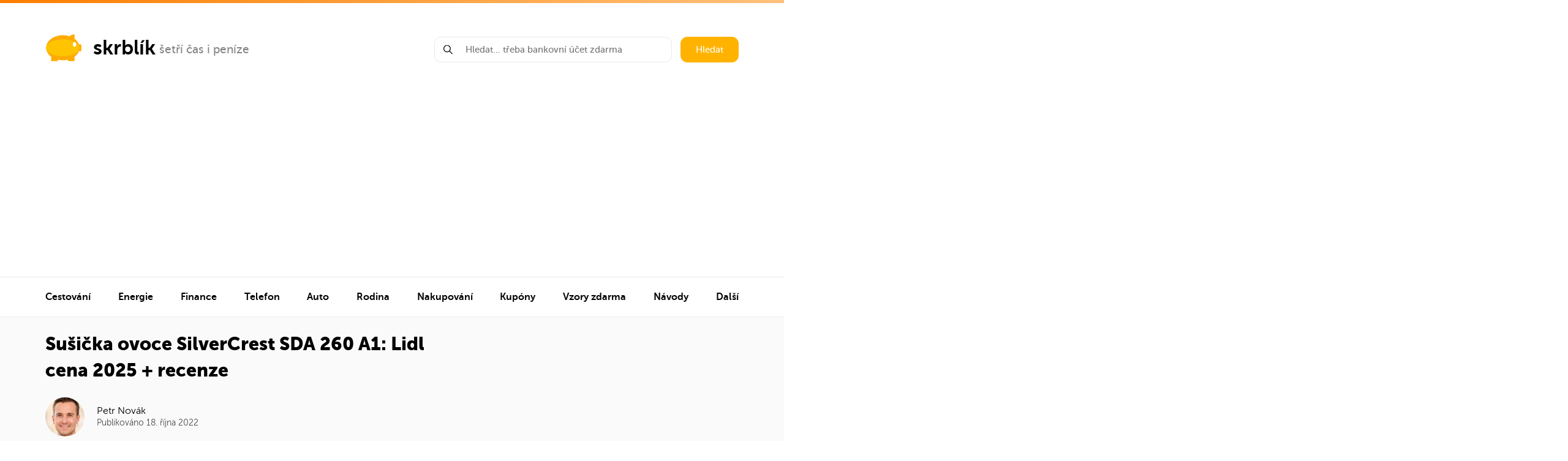

--- FILE ---
content_type: text/html; charset=UTF-8
request_url: https://www.skrblik.cz/lidl/susicka-ovoce-silvercrest-sda-260-a1/
body_size: 32070
content:
<!DOCTYPE html>
<html lang="cs">
<head>
<!-- Google tag (gtag.js) -->
<script async src="https://www.googletagmanager.com/gtag/js?id=G-0EVZ20GYJD"></script>
<script>
  window.dataLayer = window.dataLayer || [];
  function gtag(){dataLayer.push(arguments);}
  gtag('js', new Date());

  gtag('config', 'G-0EVZ20GYJD');
</script>
    <meta charset="UTF-8"/>
    <meta name="viewport" content="width=device-width,minimum-scale=1,initial-scale=1">

    <link media="all" href="https://www.skrblik.cz/wp-content/cache/autoptimize/css/autoptimize_01d8d7a1e805a4eeee8922542044a423.css" rel="stylesheet"><title>Sušička ovoce SilverCrest SDA 260 A1: Lidl cena 2025 + recenze</title>
    <link rel="apple-touch-icon" sizes="180x180" href="/apple-touch-icon.png">
    <link rel="icon" type="image/png" sizes="32x32" href="/favicon-32x32.png">
    <link rel="icon" type="image/png" sizes="16x16" href="/favicon-16x16.png">
    <link rel="manifest" href="/site.webmanifest">
    <link rel="mask-icon" href="/safari-pinned-tab.svg" color="#ffc400">
    <meta name="msapplication-TileColor" content="#2b5797">
    <meta name="theme-color" content="#ffc400">
<meta name="description" content="<p>Lidl nabízí v&nbsp;akci sušičku ovoce SilverCrest SDA 260 A1. Prostřednictvím přístroje je možné sušit ovoce, zeleninu, houby nebo&#8230;</p>
" />

<meta property="og:description" content="<p>Lidl nabízí v&nbsp;akci sušičku ovoce SilverCrest SDA 260 A1. Prostřednictvím přístroje je možné sušit ovoce, zeleninu, houby nebo&#8230;</p>
" />



<meta property="og:image" content="https://www.skrblik.cz/wp-content/uploads/susicka-ovoce-silvercrest-sda-260-a1-1.jpg" />
<meta property="og:image:alt" content="Sušička ovoce SilverCrest SDA 260 A1" />
<meta property="og:site_name" content="Skrblík" />
<meta property="og:url" content="https://www.skrblik.cz/lidl/susicka-ovoce-silvercrest-sda-260-a1/" />
<meta property="fb:admins" content="100008389657854"/>
<meta property="fb:app_id" content="1513915665549401"/>
<meta property="og:locale" content="cs_CZ" />
<meta property="og:type" content="article" />
<meta property="og:title" content="Sušička ovoce SilverCrest SDA 260 A1" />
    <meta name="twitter:card" content="summary">
    <meta name="twitter:site" content="@skrblik">
    <meta name="twitter:title" content="skrblík — šetří čas i peníze">
    <meta name="twitter:description" content="<p>Lidl nabízí v&nbsp;akci sušičku ovoce SilverCrest SDA 260 A1. Prostřednictvím přístroje je možné sušit ovoce, zeleninu, houby nebo&#8230;</p>
">
    <meta name="twitter:image" content="https://www.skrblik.cz/wp-content/uploads/susicka-ovoce-silvercrest-sda-260-a1-1.jpg">





    <link rel="profile" href="https://gmpg.org/xfn/11"/>
    <link rel="pingback" href="https://www.skrblik.cz/xmlrpc.php"/>

	    <script type="text/javascript">
		window.skrblik = window.skrblik || {"ajax_url":"https:\/\/www.skrblik.cz\/wp-admin\/admin-ajax.php","translates":{"loading":"Na\u010d\u00edt\u00e1m...","loadingError":"Chyba na\u010dten\u00ed"}};
    </script>
	<meta name='robots' content='max-image-preview:large' />
<link href='https://fonts.gstatic.com' crossorigin='anonymous' rel='preconnect' />
<link href='https://ajax.googleapis.com' rel='preconnect' />
<link href='https://fonts.googleapis.com' rel='preconnect' />
<link rel="alternate" type="application/rss+xml" title="skrblík &raquo; RSS zdroj" href="https://www.skrblik.cz/feed/" />
<link rel="alternate" type="application/rss+xml" title="skrblík &raquo; RSS komentářů" href="https://www.skrblik.cz/comments/feed/" />

	






<script type='text/javascript' src='https://www.skrblik.cz/wp-includes/js/jquery/jquery.min.js' id='jquery-core-js'></script>

<link rel="https://api.w.org/" href="https://www.skrblik.cz/wp-json/" /><link rel="EditURI" type="application/rsd+xml" title="RSD" href="https://www.skrblik.cz/xmlrpc.php?rsd" />
<meta name="generator" content="WordPress 6.3.7" />
<link rel="canonical" href="https://www.skrblik.cz/lidl/susicka-ovoce-silvercrest-sda-260-a1/" />
<link rel='shortlink' href='https://www.skrblik.cz/?p=24586' />
<link rel="alternate" type="application/json+oembed" href="https://www.skrblik.cz/wp-json/oembed/1.0/embed?url=https%3A%2F%2Fwww.skrblik.cz%2Flidl%2Fsusicka-ovoce-silvercrest-sda-260-a1%2F" />
<link rel="alternate" type="text/xml+oembed" href="https://www.skrblik.cz/wp-json/oembed/1.0/embed?url=https%3A%2F%2Fwww.skrblik.cz%2Flidl%2Fsusicka-ovoce-silvercrest-sda-260-a1%2F&#038;format=xml" />
		
		
    <link rel="stylesheet" href="https://cdnjs.cloudflare.com/ajax/libs/tocbot/4.11.1/tocbot.css"/>
</head>

<body data-rsssl=1 >
<div class="layout">
	        <header class="header container">
            <div class="header__left">
                <div class="logo">
                    <a href="https://www.skrblik.cz" class="logo__main" title="Přejít na úvodní stránku">
                        <svg class="icon icon-logo">
                            <use xmlns:xlink="http://www.w3.org/1999/xlink" xlink:href="https://www.skrblik.cz/wp-content/themes/skrblik-2021/assets/img/icons.svg#icon-logo"></use>
                        </svg>
                        <span>skrblík</span>
                    </a>
											                            <a href="https://www.skrblik.cz/" target="_blank" class="logo__side" title="šetří čas i peníze">
						
						šetří čas i peníze						                            </a>
											                </div>
                <div class="header__menu-trigger js__navigation-trigger">
                    <div class="header__menu-trigger--open">
                        <noscript><img src="https://www.skrblik.cz/wp-content/themes/skrblik-2021/assets/img/menu.png" width="25" height="13" alt="Menu" title="Menu" /></noscript><img class="lazyload" src='data:image/svg+xml,%3Csvg%20xmlns=%22http://www.w3.org/2000/svg%22%20viewBox=%220%200%2025%2013%22%3E%3C/svg%3E' data-src="https://www.skrblik.cz/wp-content/themes/skrblik-2021/assets/img/menu.png" width="25" height="13" alt="Menu" title="Menu" />
                        Menu
                    </div>
                    <div class="header__menu-trigger--close">
                        Zavřít menu
                        <svg class="icon icon-close">
                            <use xmlns:xlink="http://www.w3.org/1999/xlink" xlink:href="https://www.skrblik.cz/wp-content/themes/skrblik-2021/assets/img/icons.svg#icon-close"></use>
                        </svg>
                    </div>
                </div>
            </div>
            <div class="header__right">
                <form action="https://www.skrblik.cz" method="get" class="search search--header">
                    <div class="search__input js__whisperer">
                        <svg class="icon icon-search">
                            <use xmlns:xlink="http://www.w3.org/1999/xlink" xlink:href="https://www.skrblik.cz/wp-content/themes/skrblik-2021/assets/img/icons.svg#icon-search"></use>
                        </svg>
                        <input type="text" name="s" class="input js__whisperer-trigger" placeholder="Hledat… třeba bankovní účet zdarma" autocomplete="off"/>
                        <div class="whisperer js__whisperer-content"></div>
                    </div>
                    <button type="submit" class="search__submit btn">Hledat</button>
                </form>
            </div>
        </header>

        <hr class="divider">

        <nav id="navigation" class="navigation js__navigation">
			
			
                <ul class="container navigation__list">

																                            <li class="navigation__item">
                                <div data-target="nav-151026" class="navigation__item-content js__navigation-submenu-trigger">
                                    <a href="https://www.skrblik.cz/cestovani/" title="Cestování">
										Cestování                                    </a>
                                    <svg class="icon icon-arrow-right">
                                        <use xmlns:xlink="http://www.w3.org/1999/xlink" xlink:href="https://www.skrblik.cz/wp-content/themes/skrblik-2021/assets/img/icons.svg#icon-arrow-right"></use>
                                    </svg>
                                </div>

								                                    <div data-level="1" id="nav-151026" class="navigation__submenu js__navigation-submenu-content">


                                        <div data-target-level="1" class="submenu__back js__navigation-trigger-back">
                                            <svg class="icon icon-arrow-left">
                                                <use xmlns:xlink="http://www.w3.org/1999/xlink" xlink:href="https://www.skrblik.cz/wp-content/themes/skrblik-2021/assets/img/icons.svg#icon-arrow-left"></use>
                                            </svg>
                                            Zpět
                                        </div>

										                                            <div class="submenu">

                                                <div data-target="subnav-151027" class="submenu__image js__navigation-submenu-trigger">
													🗺️                                                </div>

                                                <div class="submenu__content">

                                                    <div data-target="subnav-151027" class="js__navigation-submenu-trigger">
                                                        <a href="https://www.skrblik.cz/trosecnik/" title="Cestování" class="submenu__name" rel="nofollow">
															Trosečník                                                        </a>

                                                        <div class="submenu__description">
															Tipy na levné letenky a zájezdy                                                        </div>
                                                    </div>

													                                                        <div data-level="2" id="subnav-151027" class="submenu__links js__navigation-submenu-content">
                                                            <div data-target-level="2" class="submenu__back js__navigation-trigger-back">
                                                                <svg class="icon icon-arrow-left">
                                                                    <use xmlns:xlink="http://www.w3.org/1999/xlink" xlink:href="https://www.skrblik.cz/wp-content/themes/skrblik-2021/assets/img/icons.svg#icon-arrow-left"></use>
                                                                </svg>
                                                                Zpět
                                                            </div>

																														                                                                <a href="https://www.skrblik.cz/trosecnik/" title="Levné letenky" rel="nofollow">
																	Levné letenky                                                                    <svg class="icon icon-arrow-right">
                                                                        <use xmlns:xlink="http://www.w3.org/1999/xlink" xlink:href="https://www.skrblik.cz/wp-content/themes/skrblik-2021/assets/img/icons.svg#icon-arrow-right"></use>
                                                                    </svg>
                                                                </a>
																                                                                    <span class="submenu__links-sep">|</span>
																															                                                                <a href="https://www.skrblik.cz/trosecnik/" title="Levné zájezdy" rel="nofollow">
																	Levné zájezdy                                                                    <svg class="icon icon-arrow-right">
                                                                        <use xmlns:xlink="http://www.w3.org/1999/xlink" xlink:href="https://www.skrblik.cz/wp-content/themes/skrblik-2021/assets/img/icons.svg#icon-arrow-right"></use>
                                                                    </svg>
                                                                </a>
																                                                                    <span class="submenu__links-sep">|</span>
																															                                                                <a href="https://www.skrblik.cz/trosecnik/aerolinky/" title="Aerolinky" rel="nofollow">
																	Aerolinky                                                                    <svg class="icon icon-arrow-right">
                                                                        <use xmlns:xlink="http://www.w3.org/1999/xlink" xlink:href="https://www.skrblik.cz/wp-content/themes/skrblik-2021/assets/img/icons.svg#icon-arrow-right"></use>
                                                                    </svg>
                                                                </a>
																                                                                    <span class="submenu__links-sep">|</span>
																															                                                                <a href="https://www.skrblik.cz/trosecnik/letiste/" title="Letiště" rel="nofollow">
																	Letiště                                                                    <svg class="icon icon-arrow-right">
                                                                        <use xmlns:xlink="http://www.w3.org/1999/xlink" xlink:href="https://www.skrblik.cz/wp-content/themes/skrblik-2021/assets/img/icons.svg#icon-arrow-right"></use>
                                                                    </svg>
                                                                </a>
																                                                                    <span class="submenu__links-sep">|</span>
																															                                                                <a href="https://www.skrblik.cz/trosecnik/oblast/" title="Destinace" rel="nofollow">
																	Destinace                                                                    <svg class="icon icon-arrow-right">
                                                                        <use xmlns:xlink="http://www.w3.org/1999/xlink" xlink:href="https://www.skrblik.cz/wp-content/themes/skrblik-2021/assets/img/icons.svg#icon-arrow-right"></use>
                                                                    </svg>
                                                                </a>
																                                                                    <span class="submenu__links-sep">|</span>
																															                                                                <a href="https://www.skrblik.cz/trosecnik/zeme/" title="Země" rel="nofollow">
																	Země                                                                    <svg class="icon icon-arrow-right">
                                                                        <use xmlns:xlink="http://www.w3.org/1999/xlink" xlink:href="https://www.skrblik.cz/wp-content/themes/skrblik-2021/assets/img/icons.svg#icon-arrow-right"></use>
                                                                    </svg>
                                                                </a>
																															
                                                        </div>
													
                                                </div>

                                                <svg data-target="subnav-151027" class="icon icon-arrow-right js__navigation-submenu-trigger">
                                                    <use xmlns:xlink="http://www.w3.org/1999/xlink" xlink:href="https://www.skrblik.cz/wp-content/themes/skrblik-2021/assets/img/icons.svg#icon-arrow-right"></use>
                                                </svg>
                                            </div>
										                                            <div class="submenu">

                                                <div data-target="subnav-151034" class="submenu__image js__navigation-submenu-trigger">
													✈️                                                </div>

                                                <div class="submenu__content">

                                                    <div data-target="subnav-151034" class="js__navigation-submenu-trigger">
                                                        <a href="https://www.skrblik.cz/cestovani/letenky/" title="Cestování" class="submenu__name" rel="nofollow">
															Letenky                                                        </a>

                                                        <div class="submenu__description">
															Jak ušetřit, rozměry zavazadel, parkování na letišti…                                                        </div>
                                                    </div>

													                                                        <div data-level="2" id="subnav-151034" class="submenu__links js__navigation-submenu-content">
                                                            <div data-target-level="2" class="submenu__back js__navigation-trigger-back">
                                                                <svg class="icon icon-arrow-left">
                                                                    <use xmlns:xlink="http://www.w3.org/1999/xlink" xlink:href="https://www.skrblik.cz/wp-content/themes/skrblik-2021/assets/img/icons.svg#icon-arrow-left"></use>
                                                                </svg>
                                                                Zpět
                                                            </div>

																														                                                                <a href="https://www.skrblik.cz/cestovani/letenky/nevyhody-nizkonakladovych-low-cost-aerolinek/" title="Low-cost aerolinky" rel="nofollow">
																	Low-cost aerolinky                                                                    <svg class="icon icon-arrow-right">
                                                                        <use xmlns:xlink="http://www.w3.org/1999/xlink" xlink:href="https://www.skrblik.cz/wp-content/themes/skrblik-2021/assets/img/icons.svg#icon-arrow-right"></use>
                                                                    </svg>
                                                                </a>
																                                                                    <span class="submenu__links-sep">|</span>
																															                                                                <a href="https://www.skrblik.cz/cestovani/letenky/zavazadla-povolene-rozmery-hmotnost-poplatky/" title="Rozměry zavazadel" rel="nofollow">
																	Rozměry zavazadel                                                                    <svg class="icon icon-arrow-right">
                                                                        <use xmlns:xlink="http://www.w3.org/1999/xlink" xlink:href="https://www.skrblik.cz/wp-content/themes/skrblik-2021/assets/img/icons.svg#icon-arrow-right"></use>
                                                                    </svg>
                                                                </a>
																                                                                    <span class="submenu__links-sep">|</span>
																															                                                                <a href="https://www.skrblik.cz/cestovani/letenky/co-si-nemuzete-vzit-do-letadla/" title="Co patří do zavazadel" rel="nofollow">
																	Co patří do zavazadel                                                                    <svg class="icon icon-arrow-right">
                                                                        <use xmlns:xlink="http://www.w3.org/1999/xlink" xlink:href="https://www.skrblik.cz/wp-content/themes/skrblik-2021/assets/img/icons.svg#icon-arrow-right"></use>
                                                                    </svg>
                                                                </a>
																                                                                    <span class="submenu__links-sep">|</span>
																															                                                                <a href="https://www.skrblik.cz/cestovani/letenky/odskodneni-cestujicich-v-letecke-doprave/" title="Kompenzace za let" rel="nofollow">
																	Kompenzace za let                                                                    <svg class="icon icon-arrow-right">
                                                                        <use xmlns:xlink="http://www.w3.org/1999/xlink" xlink:href="https://www.skrblik.cz/wp-content/themes/skrblik-2021/assets/img/icons.svg#icon-arrow-right"></use>
                                                                    </svg>
                                                                </a>
																                                                                    <span class="submenu__links-sep">|</span>
																															                                                                <a href="https://www.skrblik.cz/cestovani/letenky/nocovani-na-letisti/" title="Spaní na letišti" rel="nofollow">
																	Spaní na letišti                                                                    <svg class="icon icon-arrow-right">
                                                                        <use xmlns:xlink="http://www.w3.org/1999/xlink" xlink:href="https://www.skrblik.cz/wp-content/themes/skrblik-2021/assets/img/icons.svg#icon-arrow-right"></use>
                                                                    </svg>
                                                                </a>
																                                                                    <span class="submenu__links-sep">|</span>
																															                                                                <a href="https://www.skrblik.cz/cestovani/letenky/parkovani-na-letistich/levne-parkovani-na-letisti-praha/" title="Parkování na letišti Praha" rel="nofollow">
																	Parkování na letišti Praha                                                                    <svg class="icon icon-arrow-right">
                                                                        <use xmlns:xlink="http://www.w3.org/1999/xlink" xlink:href="https://www.skrblik.cz/wp-content/themes/skrblik-2021/assets/img/icons.svg#icon-arrow-right"></use>
                                                                    </svg>
                                                                </a>
																                                                                    <span class="submenu__links-sep">|</span>
																															                                                                <a href="https://www.skrblik.cz/cestovani/letenky/parkovani-na-letistich/tipy-na-levne-parkovani-na-letistich-napric-evropou/" title="Parkování na evropských letištích" rel="nofollow">
																	Parkování na evropských letištích                                                                    <svg class="icon icon-arrow-right">
                                                                        <use xmlns:xlink="http://www.w3.org/1999/xlink" xlink:href="https://www.skrblik.cz/wp-content/themes/skrblik-2021/assets/img/icons.svg#icon-arrow-right"></use>
                                                                    </svg>
                                                                </a>
																															
                                                        </div>
													
                                                </div>

                                                <svg data-target="subnav-151034" class="icon icon-arrow-right js__navigation-submenu-trigger">
                                                    <use xmlns:xlink="http://www.w3.org/1999/xlink" xlink:href="https://www.skrblik.cz/wp-content/themes/skrblik-2021/assets/img/icons.svg#icon-arrow-right"></use>
                                                </svg>
                                            </div>
										                                            <div class="submenu">

                                                <div data-target="subnav-151043" class="submenu__image js__navigation-submenu-trigger">
													🚂                                                </div>

                                                <div class="submenu__content">

                                                    <div data-target="subnav-151043" class="js__navigation-submenu-trigger">
                                                        <a href="https://www.skrblik.cz/cestovani/jizdenky/" title="Cestování" class="submenu__name" rel="nofollow">
															Jízdenky                                                        </a>

                                                        <div class="submenu__description">
															Levné jízdenky, In Karta, ČD Body, odškodnění…                                                        </div>
                                                    </div>

													                                                        <div data-level="2" id="subnav-151043" class="submenu__links js__navigation-submenu-content">
                                                            <div data-target-level="2" class="submenu__back js__navigation-trigger-back">
                                                                <svg class="icon icon-arrow-left">
                                                                    <use xmlns:xlink="http://www.w3.org/1999/xlink" xlink:href="https://www.skrblik.cz/wp-content/themes/skrblik-2021/assets/img/icons.svg#icon-arrow-left"></use>
                                                                </svg>
                                                                Zpět
                                                            </div>

																														                                                                <a href="https://www.skrblik.cz/cestovani/jizdenky/slevy-na-zeleznici/" title="Slevy na vlak" rel="nofollow">
																	Slevy na vlak                                                                    <svg class="icon icon-arrow-right">
                                                                        <use xmlns:xlink="http://www.w3.org/1999/xlink" xlink:href="https://www.skrblik.cz/wp-content/themes/skrblik-2021/assets/img/icons.svg#icon-arrow-right"></use>
                                                                    </svg>
                                                                </a>
																                                                                    <span class="submenu__links-sep">|</span>
																															                                                                <a href="https://www.skrblik.cz/cestovani/jizdenky/in-karta-od-ceskych-drah/" title="In Karta ČD" rel="nofollow">
																	In Karta ČD                                                                    <svg class="icon icon-arrow-right">
                                                                        <use xmlns:xlink="http://www.w3.org/1999/xlink" xlink:href="https://www.skrblik.cz/wp-content/themes/skrblik-2021/assets/img/icons.svg#icon-arrow-right"></use>
                                                                    </svg>
                                                                </a>
																                                                                    <span class="submenu__links-sep">|</span>
																															                                                                <a href="https://www.skrblik.cz/cestovani/jizdenky/odskodneni-cestujicich-u-ceskych-drah/" title="Odškodnění za zpoždění" rel="nofollow">
																	Odškodnění za zpoždění                                                                    <svg class="icon icon-arrow-right">
                                                                        <use xmlns:xlink="http://www.w3.org/1999/xlink" xlink:href="https://www.skrblik.cz/wp-content/themes/skrblik-2021/assets/img/icons.svg#icon-arrow-right"></use>
                                                                    </svg>
                                                                </a>
																                                                                    <span class="submenu__links-sep">|</span>
																															                                                                <a href="https://www.skrblik.cz/cestovani/jizdenky/vernostni-program-ceskych-drah-cd-body/" title="ČD Body" rel="nofollow">
																	ČD Body                                                                    <svg class="icon icon-arrow-right">
                                                                        <use xmlns:xlink="http://www.w3.org/1999/xlink" xlink:href="https://www.skrblik.cz/wp-content/themes/skrblik-2021/assets/img/icons.svg#icon-arrow-right"></use>
                                                                    </svg>
                                                                </a>
																                                                                    <span class="submenu__links-sep">|</span>
																															                                                                <a href="https://www.skrblik.cz/cestovani/jizdenky/vlakove-jizdenky-do-zahranici/" title="Vlakem do zahraničí" rel="nofollow">
																	Vlakem do zahraničí                                                                    <svg class="icon icon-arrow-right">
                                                                        <use xmlns:xlink="http://www.w3.org/1999/xlink" xlink:href="https://www.skrblik.cz/wp-content/themes/skrblik-2021/assets/img/icons.svg#icon-arrow-right"></use>
                                                                    </svg>
                                                                </a>
																                                                                    <span class="submenu__links-sep">|</span>
																															                                                                <a href="https://www.skrblik.cz/cestovani/jizdenky/autobusem-po-evrope/" title="Autobusem po Evropě" rel="nofollow">
																	Autobusem po Evropě                                                                    <svg class="icon icon-arrow-right">
                                                                        <use xmlns:xlink="http://www.w3.org/1999/xlink" xlink:href="https://www.skrblik.cz/wp-content/themes/skrblik-2021/assets/img/icons.svg#icon-arrow-right"></use>
                                                                    </svg>
                                                                </a>
																                                                                    <span class="submenu__links-sep">|</span>
																															                                                                <a href="https://www.skrblik.cz/cestovani/jizdenky/autobusove-jizdenky/" title="Autobusové jízdenky" rel="nofollow">
																	Autobusové jízdenky                                                                    <svg class="icon icon-arrow-right">
                                                                        <use xmlns:xlink="http://www.w3.org/1999/xlink" xlink:href="https://www.skrblik.cz/wp-content/themes/skrblik-2021/assets/img/icons.svg#icon-arrow-right"></use>
                                                                    </svg>
                                                                </a>
																															
                                                        </div>
													
                                                </div>

                                                <svg data-target="subnav-151043" class="icon icon-arrow-right js__navigation-submenu-trigger">
                                                    <use xmlns:xlink="http://www.w3.org/1999/xlink" xlink:href="https://www.skrblik.cz/wp-content/themes/skrblik-2021/assets/img/icons.svg#icon-arrow-right"></use>
                                                </svg>
                                            </div>
										                                            <div class="submenu">

                                                <div data-target="subnav-151051" class="submenu__image js__navigation-submenu-trigger">
													🛣️                                                </div>

                                                <div class="submenu__content">

                                                    <div data-target="subnav-151051" class="js__navigation-submenu-trigger">
                                                        <a href="https://www.skrblik.cz/cestovani/cestovani-autem/" title="Cestování" class="submenu__name" rel="nofollow">
															Cestování autem                                                        </a>

                                                        <div class="submenu__description">
															Dálniční poplatky, parkování v Praze, stopování…                                                        </div>
                                                    </div>

													                                                        <div data-level="2" id="subnav-151051" class="submenu__links js__navigation-submenu-content">
                                                            <div data-target-level="2" class="submenu__back js__navigation-trigger-back">
                                                                <svg class="icon icon-arrow-left">
                                                                    <use xmlns:xlink="http://www.w3.org/1999/xlink" xlink:href="https://www.skrblik.cz/wp-content/themes/skrblik-2021/assets/img/icons.svg#icon-arrow-left"></use>
                                                                </svg>
                                                                Zpět
                                                            </div>

																														                                                                <a href="https://www.skrblik.cz/cestovani/cestovani-autem/" title="Dálnice v Evropě" rel="nofollow">
																	Dálnice v Evropě                                                                    <svg class="icon icon-arrow-right">
                                                                        <use xmlns:xlink="http://www.w3.org/1999/xlink" xlink:href="https://www.skrblik.cz/wp-content/themes/skrblik-2021/assets/img/icons.svg#icon-arrow-right"></use>
                                                                    </svg>
                                                                </a>
																                                                                    <span class="submenu__links-sep">|</span>
																															                                                                <a href="https://www.skrblik.cz/cestovani/cestovani-autem/parkovani-v-praze-kde-parkovat-zdarma-modra-a-oranzova-zona-pr-parkoviste/" title="Parkování v Praze" rel="nofollow">
																	Parkování v Praze                                                                    <svg class="icon icon-arrow-right">
                                                                        <use xmlns:xlink="http://www.w3.org/1999/xlink" xlink:href="https://www.skrblik.cz/wp-content/themes/skrblik-2021/assets/img/icons.svg#icon-arrow-right"></use>
                                                                    </svg>
                                                                </a>
																                                                                    <span class="submenu__links-sep">|</span>
																															                                                                <a href="https://www.skrblik.cz/cestovani/cestovani-autem/spolujizda/" title="Spolujízda" rel="nofollow">
																	Spolujízda                                                                    <svg class="icon icon-arrow-right">
                                                                        <use xmlns:xlink="http://www.w3.org/1999/xlink" xlink:href="https://www.skrblik.cz/wp-content/themes/skrblik-2021/assets/img/icons.svg#icon-arrow-right"></use>
                                                                    </svg>
                                                                </a>
																                                                                    <span class="submenu__links-sep">|</span>
																															                                                                <a href="https://www.skrblik.cz/cestovani/cestovani-autem/stopovani/" title="Stopování" rel="nofollow">
																	Stopování                                                                    <svg class="icon icon-arrow-right">
                                                                        <use xmlns:xlink="http://www.w3.org/1999/xlink" xlink:href="https://www.skrblik.cz/wp-content/themes/skrblik-2021/assets/img/icons.svg#icon-arrow-right"></use>
                                                                    </svg>
                                                                </a>
																                                                                    <span class="submenu__links-sep">|</span>
																															                                                                <a href="https://www.skrblik.cz/cestovani/autopujcovny/" title="Autopůjčovny" rel="nofollow">
																	Autopůjčovny                                                                    <svg class="icon icon-arrow-right">
                                                                        <use xmlns:xlink="http://www.w3.org/1999/xlink" xlink:href="https://www.skrblik.cz/wp-content/themes/skrblik-2021/assets/img/icons.svg#icon-arrow-right"></use>
                                                                    </svg>
                                                                </a>
																															
                                                        </div>
													
                                                </div>

                                                <svg data-target="subnav-151051" class="icon icon-arrow-right js__navigation-submenu-trigger">
                                                    <use xmlns:xlink="http://www.w3.org/1999/xlink" xlink:href="https://www.skrblik.cz/wp-content/themes/skrblik-2021/assets/img/icons.svg#icon-arrow-right"></use>
                                                </svg>
                                            </div>
										                                            <div class="submenu">

                                                <div data-target="subnav-151057" class="submenu__image js__navigation-submenu-trigger">
													🏨                                                </div>

                                                <div class="submenu__content">

                                                    <div data-target="subnav-151057" class="js__navigation-submenu-trigger">
                                                        <a href="https://www.skrblik.cz/cestovani/ubytovani/" title="Cestování" class="submenu__name" rel="nofollow">
															Zájezdy a ubytování                                                        </a>

                                                        <div class="submenu__description">
															Airbnb, hotely, cousurfing, levné zájezdy…                                                        </div>
                                                    </div>

													                                                        <div data-level="2" id="subnav-151057" class="submenu__links js__navigation-submenu-content">
                                                            <div data-target-level="2" class="submenu__back js__navigation-trigger-back">
                                                                <svg class="icon icon-arrow-left">
                                                                    <use xmlns:xlink="http://www.w3.org/1999/xlink" xlink:href="https://www.skrblik.cz/wp-content/themes/skrblik-2021/assets/img/icons.svg#icon-arrow-left"></use>
                                                                </svg>
                                                                Zpět
                                                            </div>

																														                                                                <a href="https://www.skrblik.cz/cestovani/ubytovani/airbnb-ubytovani-v-soukromi-jinak/" title="Airbnb" rel="nofollow">
																	Airbnb                                                                    <svg class="icon icon-arrow-right">
                                                                        <use xmlns:xlink="http://www.w3.org/1999/xlink" xlink:href="https://www.skrblik.cz/wp-content/themes/skrblik-2021/assets/img/icons.svg#icon-arrow-right"></use>
                                                                    </svg>
                                                                </a>
																                                                                    <span class="submenu__links-sep">|</span>
																															                                                                <a href="https://www.skrblik.cz/cestovani/ubytovani/hotely/" title="Hotely" rel="nofollow">
																	Hotely                                                                    <svg class="icon icon-arrow-right">
                                                                        <use xmlns:xlink="http://www.w3.org/1999/xlink" xlink:href="https://www.skrblik.cz/wp-content/themes/skrblik-2021/assets/img/icons.svg#icon-arrow-right"></use>
                                                                    </svg>
                                                                </a>
																                                                                    <span class="submenu__links-sep">|</span>
																															                                                                <a href="https://www.skrblik.cz/cestovani/ubytovani/hostely/" title="Hostely" rel="nofollow">
																	Hostely                                                                    <svg class="icon icon-arrow-right">
                                                                        <use xmlns:xlink="http://www.w3.org/1999/xlink" xlink:href="https://www.skrblik.cz/wp-content/themes/skrblik-2021/assets/img/icons.svg#icon-arrow-right"></use>
                                                                    </svg>
                                                                </a>
																                                                                    <span class="submenu__links-sep">|</span>
																															                                                                <a href="https://www.skrblik.cz/cestovani/ubytovani/couchsurfing-11-tipu-jak-si-ho-uzit-na-maximum/" title="Couchsurfing" rel="nofollow">
																	Couchsurfing                                                                    <svg class="icon icon-arrow-right">
                                                                        <use xmlns:xlink="http://www.w3.org/1999/xlink" xlink:href="https://www.skrblik.cz/wp-content/themes/skrblik-2021/assets/img/icons.svg#icon-arrow-right"></use>
                                                                    </svg>
                                                                </a>
																                                                                    <span class="submenu__links-sep">|</span>
																															                                                                <a href="https://www.skrblik.cz/cestovani/ubytovani/ubytovani-na-vysokoskolskych-kolejich-pro-nestudenty/" title="Ubytování na kolejích" rel="nofollow">
																	Ubytování na kolejích                                                                    <svg class="icon icon-arrow-right">
                                                                        <use xmlns:xlink="http://www.w3.org/1999/xlink" xlink:href="https://www.skrblik.cz/wp-content/themes/skrblik-2021/assets/img/icons.svg#icon-arrow-right"></use>
                                                                    </svg>
                                                                </a>
																                                                                    <span class="submenu__links-sep">|</span>
																															                                                                <a href="https://www.skrblik.cz/cestovani/zajezdy/" title="Levné zájezdy" rel="nofollow">
																	Levné zájezdy                                                                    <svg class="icon icon-arrow-right">
                                                                        <use xmlns:xlink="http://www.w3.org/1999/xlink" xlink:href="https://www.skrblik.cz/wp-content/themes/skrblik-2021/assets/img/icons.svg#icon-arrow-right"></use>
                                                                    </svg>
                                                                </a>
																                                                                    <span class="submenu__links-sep">|</span>
																															                                                                <a href="https://www.skrblik.cz/cestovani/zajezdy/zajezdy-z-nemecka/" title="Zájezdy z Německa" rel="nofollow">
																	Zájezdy z Německa                                                                    <svg class="icon icon-arrow-right">
                                                                        <use xmlns:xlink="http://www.w3.org/1999/xlink" xlink:href="https://www.skrblik.cz/wp-content/themes/skrblik-2021/assets/img/icons.svg#icon-arrow-right"></use>
                                                                    </svg>
                                                                </a>
																                                                                    <span class="submenu__links-sep">|</span>
																															                                                                <a href="https://www.skrblik.cz/cestovani/zajezdy/reklamace-zajezdu-nebo-dovolene/" title="Reklamace zájezdu" rel="nofollow">
																	Reklamace zájezdu                                                                    <svg class="icon icon-arrow-right">
                                                                        <use xmlns:xlink="http://www.w3.org/1999/xlink" xlink:href="https://www.skrblik.cz/wp-content/themes/skrblik-2021/assets/img/icons.svg#icon-arrow-right"></use>
                                                                    </svg>
                                                                </a>
																															
                                                        </div>
													
                                                </div>

                                                <svg data-target="subnav-151057" class="icon icon-arrow-right js__navigation-submenu-trigger">
                                                    <use xmlns:xlink="http://www.w3.org/1999/xlink" xlink:href="https://www.skrblik.cz/wp-content/themes/skrblik-2021/assets/img/icons.svg#icon-arrow-right"></use>
                                                </svg>
                                            </div>
										                                            <div class="submenu">

                                                <div data-target="subnav-151066" class="submenu__image js__navigation-submenu-trigger">
													🏙️                                                </div>

                                                <div class="submenu__content">

                                                    <div data-target="subnav-151066" class="js__navigation-submenu-trigger">
                                                        <a href="https://www.skrblik.cz/cestovani/tipy-jak-usetrit-na-cestach/" title="Cestování" class="submenu__name" rel="nofollow">
															Levné cestování                                                        </a>

                                                        <div class="submenu__description">
															Chorvatsko, Londýn, Paříž, podvody na turisty…                                                        </div>
                                                    </div>

													                                                        <div data-level="2" id="subnav-151066" class="submenu__links js__navigation-submenu-content">
                                                            <div data-target-level="2" class="submenu__back js__navigation-trigger-back">
                                                                <svg class="icon icon-arrow-left">
                                                                    <use xmlns:xlink="http://www.w3.org/1999/xlink" xlink:href="https://www.skrblik.cz/wp-content/themes/skrblik-2021/assets/img/icons.svg#icon-arrow-left"></use>
                                                                </svg>
                                                                Zpět
                                                            </div>

																														                                                                <a href="https://www.skrblik.cz/cestovani/tipy-jak-usetrit-na-cestach/jak-usetrit-v-chorvatsku/" title="Chorvatsko levně" rel="nofollow">
																	Chorvatsko levně                                                                    <svg class="icon icon-arrow-right">
                                                                        <use xmlns:xlink="http://www.w3.org/1999/xlink" xlink:href="https://www.skrblik.cz/wp-content/themes/skrblik-2021/assets/img/icons.svg#icon-arrow-right"></use>
                                                                    </svg>
                                                                </a>
																                                                                    <span class="submenu__links-sep">|</span>
																															                                                                <a href="https://www.skrblik.cz/blog/jak-usetrit-v-italii/" title="Itálie levně" rel="nofollow">
																	Itálie levně                                                                    <svg class="icon icon-arrow-right">
                                                                        <use xmlns:xlink="http://www.w3.org/1999/xlink" xlink:href="https://www.skrblik.cz/wp-content/themes/skrblik-2021/assets/img/icons.svg#icon-arrow-right"></use>
                                                                    </svg>
                                                                </a>
																                                                                    <span class="submenu__links-sep">|</span>
																															                                                                <a href="https://www.skrblik.cz/cestovani/tipy-jak-usetrit-na-cestach/nejcastejsi-triky-podvodniku/" title="Podvody na turisty" rel="nofollow">
																	Podvody na turisty                                                                    <svg class="icon icon-arrow-right">
                                                                        <use xmlns:xlink="http://www.w3.org/1999/xlink" xlink:href="https://www.skrblik.cz/wp-content/themes/skrblik-2021/assets/img/icons.svg#icon-arrow-right"></use>
                                                                    </svg>
                                                                </a>
																                                                                    <span class="submenu__links-sep">|</span>
																															                                                                <a href="https://www.skrblik.cz/cestovani/zdravi-a-bezpecnost/" title="Bezpečnost cestování" rel="nofollow">
																	Bezpečnost cestování                                                                    <svg class="icon icon-arrow-right">
                                                                        <use xmlns:xlink="http://www.w3.org/1999/xlink" xlink:href="https://www.skrblik.cz/wp-content/themes/skrblik-2021/assets/img/icons.svg#icon-arrow-right"></use>
                                                                    </svg>
                                                                </a>
																                                                                    <span class="submenu__links-sep">|</span>
																															                                                                <a href="https://www.skrblik.cz/cestovani/tipy-jak-usetrit-na-cestach/penize-na-cestach/" title="Kurzovní lístek" rel="nofollow">
																	Kurzovní lístek                                                                    <svg class="icon icon-arrow-right">
                                                                        <use xmlns:xlink="http://www.w3.org/1999/xlink" xlink:href="https://www.skrblik.cz/wp-content/themes/skrblik-2021/assets/img/icons.svg#icon-arrow-right"></use>
                                                                    </svg>
                                                                </a>
																															
                                                        </div>
													
                                                </div>

                                                <svg data-target="subnav-151066" class="icon icon-arrow-right js__navigation-submenu-trigger">
                                                    <use xmlns:xlink="http://www.w3.org/1999/xlink" xlink:href="https://www.skrblik.cz/wp-content/themes/skrblik-2021/assets/img/icons.svg#icon-arrow-right"></use>
                                                </svg>
                                            </div>
										                                    </div>
								
                            </li>
						
											                            <li class="navigation__item">
                                <div data-target="nav-151076" class="navigation__item-content js__navigation-submenu-trigger">
                                    <a href="https://www.skrblik.cz/energie/" title="Energie">
										Energie                                    </a>
                                    <svg class="icon icon-arrow-right">
                                        <use xmlns:xlink="http://www.w3.org/1999/xlink" xlink:href="https://www.skrblik.cz/wp-content/themes/skrblik-2021/assets/img/icons.svg#icon-arrow-right"></use>
                                    </svg>
                                </div>

								                                    <div data-level="1" id="nav-151076" class="navigation__submenu js__navigation-submenu-content">


                                        <div data-target-level="1" class="submenu__back js__navigation-trigger-back">
                                            <svg class="icon icon-arrow-left">
                                                <use xmlns:xlink="http://www.w3.org/1999/xlink" xlink:href="https://www.skrblik.cz/wp-content/themes/skrblik-2021/assets/img/icons.svg#icon-arrow-left"></use>
                                            </svg>
                                            Zpět
                                        </div>

										                                            <div class="submenu">

                                                <div data-target="subnav-151077" class="submenu__image js__navigation-submenu-trigger">
													❄️                                                </div>

                                                <div class="submenu__content">

                                                    <div data-target="subnav-151077" class="js__navigation-submenu-trigger">
                                                        <a href="https://www.skrblik.cz/energie/teplo/" title="Energie" class="submenu__name" rel="nofollow">
															Teplo                                                        </a>

                                                        <div class="submenu__description">
															Levné dřevo, kondenzační kotel, tepelné čerpadlo…                                                        </div>
                                                    </div>

													                                                        <div data-level="2" id="subnav-151077" class="submenu__links js__navigation-submenu-content">
                                                            <div data-target-level="2" class="submenu__back js__navigation-trigger-back">
                                                                <svg class="icon icon-arrow-left">
                                                                    <use xmlns:xlink="http://www.w3.org/1999/xlink" xlink:href="https://www.skrblik.cz/wp-content/themes/skrblik-2021/assets/img/icons.svg#icon-arrow-left"></use>
                                                                </svg>
                                                                Zpět
                                                            </div>

																														                                                                <a href="https://www.skrblik.cz/energie/teplo/" title="Jak ušetřit za topení" rel="nofollow">
																	Jak ušetřit za topení                                                                    <svg class="icon icon-arrow-right">
                                                                        <use xmlns:xlink="http://www.w3.org/1999/xlink" xlink:href="https://www.skrblik.cz/wp-content/themes/skrblik-2021/assets/img/icons.svg#icon-arrow-right"></use>
                                                                    </svg>
                                                                </a>
																                                                                    <span class="submenu__links-sep">|</span>
																															                                                                <a href="https://www.skrblik.cz/energie/teplo/jakym-drevem-topit/" title="Jakým dřevem topit" rel="nofollow">
																	Jakým dřevem topit                                                                    <svg class="icon icon-arrow-right">
                                                                        <use xmlns:xlink="http://www.w3.org/1999/xlink" xlink:href="https://www.skrblik.cz/wp-content/themes/skrblik-2021/assets/img/icons.svg#icon-arrow-right"></use>
                                                                    </svg>
                                                                </a>
																                                                                    <span class="submenu__links-sep">|</span>
																															                                                                <a href="https://www.skrblik.cz/energie/teplo/jak-ziskat-levne-drevo/" title="Levné dřevo" rel="nofollow">
																	Levné dřevo                                                                    <svg class="icon icon-arrow-right">
                                                                        <use xmlns:xlink="http://www.w3.org/1999/xlink" xlink:href="https://www.skrblik.cz/wp-content/themes/skrblik-2021/assets/img/icons.svg#icon-arrow-right"></use>
                                                                    </svg>
                                                                </a>
																                                                                    <span class="submenu__links-sep">|</span>
																															                                                                <a href="https://www.skrblik.cz/energie/teplo/kondenzacni-plynovy-kotel/" title="Kondenzační kotel" rel="nofollow">
																	Kondenzační kotel                                                                    <svg class="icon icon-arrow-right">
                                                                        <use xmlns:xlink="http://www.w3.org/1999/xlink" xlink:href="https://www.skrblik.cz/wp-content/themes/skrblik-2021/assets/img/icons.svg#icon-arrow-right"></use>
                                                                    </svg>
                                                                </a>
																                                                                    <span class="submenu__links-sep">|</span>
																															                                                                <a href="https://www.skrblik.cz/energie/teplo/solarni-panely-na-ohrev-vody/" title="Solární panely na ohřev vody" rel="nofollow">
																	Solární panely na ohřev vody                                                                    <svg class="icon icon-arrow-right">
                                                                        <use xmlns:xlink="http://www.w3.org/1999/xlink" xlink:href="https://www.skrblik.cz/wp-content/themes/skrblik-2021/assets/img/icons.svg#icon-arrow-right"></use>
                                                                    </svg>
                                                                </a>
																                                                                    <span class="submenu__links-sep">|</span>
																															                                                                <a href="https://www.skrblik.cz/energie/teplo/tepelna-cerpadla/" title="Tepelné čerpadlo" rel="nofollow">
																	Tepelné čerpadlo                                                                    <svg class="icon icon-arrow-right">
                                                                        <use xmlns:xlink="http://www.w3.org/1999/xlink" xlink:href="https://www.skrblik.cz/wp-content/themes/skrblik-2021/assets/img/icons.svg#icon-arrow-right"></use>
                                                                    </svg>
                                                                </a>
																                                                                    <span class="submenu__links-sep">|</span>
																															                                                                <a href="https://www.skrblik.cz/energie/teplo/termoregulacni-ventily/" title="Termoregulační hlavice" rel="nofollow">
																	Termoregulační hlavice                                                                    <svg class="icon icon-arrow-right">
                                                                        <use xmlns:xlink="http://www.w3.org/1999/xlink" xlink:href="https://www.skrblik.cz/wp-content/themes/skrblik-2021/assets/img/icons.svg#icon-arrow-right"></use>
                                                                    </svg>
                                                                </a>
																															
                                                        </div>
													
                                                </div>

                                                <svg data-target="subnav-151077" class="icon icon-arrow-right js__navigation-submenu-trigger">
                                                    <use xmlns:xlink="http://www.w3.org/1999/xlink" xlink:href="https://www.skrblik.cz/wp-content/themes/skrblik-2021/assets/img/icons.svg#icon-arrow-right"></use>
                                                </svg>
                                            </div>
										                                            <div class="submenu">

                                                <div data-target="subnav-151085" class="submenu__image js__navigation-submenu-trigger">
													⚡                                                </div>

                                                <div class="submenu__content">

                                                    <div data-target="subnav-151085" class="js__navigation-submenu-trigger">
                                                        <a href="https://www.skrblik.cz/energie/elektrina/" title="Energie" class="submenu__name" rel="nofollow">
															Elektřina                                                        </a>

                                                        <div class="submenu__description">
															Cena elektřiny, energetické třídy, noční proud…                                                        </div>
                                                    </div>

													                                                        <div data-level="2" id="subnav-151085" class="submenu__links js__navigation-submenu-content">
                                                            <div data-target-level="2" class="submenu__back js__navigation-trigger-back">
                                                                <svg class="icon icon-arrow-left">
                                                                    <use xmlns:xlink="http://www.w3.org/1999/xlink" xlink:href="https://www.skrblik.cz/wp-content/themes/skrblik-2021/assets/img/icons.svg#icon-arrow-left"></use>
                                                                </svg>
                                                                Zpět
                                                            </div>

																														                                                                <a href="https://www.skrblik.cz/energie/elektrina/co-tvori-cenu-elektriny/" title="Cena elektřiny" rel="nofollow">
																	Cena elektřiny                                                                    <svg class="icon icon-arrow-right">
                                                                        <use xmlns:xlink="http://www.w3.org/1999/xlink" xlink:href="https://www.skrblik.cz/wp-content/themes/skrblik-2021/assets/img/icons.svg#icon-arrow-right"></use>
                                                                    </svg>
                                                                </a>
																                                                                    <span class="submenu__links-sep">|</span>
																															                                                                <a href="https://www.skrblik.cz/energie/elektrina/energeticke-tridy-spotrebicu/" title="Energetické třídy" rel="nofollow">
																	Energetické třídy                                                                    <svg class="icon icon-arrow-right">
                                                                        <use xmlns:xlink="http://www.w3.org/1999/xlink" xlink:href="https://www.skrblik.cz/wp-content/themes/skrblik-2021/assets/img/icons.svg#icon-arrow-right"></use>
                                                                    </svg>
                                                                </a>
																                                                                    <span class="submenu__links-sep">|</span>
																															                                                                <a href="https://www.skrblik.cz/energie/elektrina/fotovoltaicka-elektrarna-na-rodinny-dum-navod-cena-dotace/" title="Fotovoltaická elektrárna" rel="nofollow">
																	Fotovoltaická elektrárna                                                                    <svg class="icon icon-arrow-right">
                                                                        <use xmlns:xlink="http://www.w3.org/1999/xlink" xlink:href="https://www.skrblik.cz/wp-content/themes/skrblik-2021/assets/img/icons.svg#icon-arrow-right"></use>
                                                                    </svg>
                                                                </a>
																                                                                    <span class="submenu__links-sep">|</span>
																															                                                                <a href="https://www.skrblik.cz/energie/elektrina/kdy-je-zapnuty-nocni-proud/" title="Noční proud" rel="nofollow">
																	Noční proud                                                                    <svg class="icon icon-arrow-right">
                                                                        <use xmlns:xlink="http://www.w3.org/1999/xlink" xlink:href="https://www.skrblik.cz/wp-content/themes/skrblik-2021/assets/img/icons.svg#icon-arrow-right"></use>
                                                                    </svg>
                                                                </a>
																                                                                    <span class="submenu__links-sep">|</span>
																															                                                                <a href="https://www.skrblik.cz/energie/elektrina/naklady-na-elektrinu-za-domaci-spotrebice/" title="Náklady na spotřebiče" rel="nofollow">
																	Náklady na spotřebiče                                                                    <svg class="icon icon-arrow-right">
                                                                        <use xmlns:xlink="http://www.w3.org/1999/xlink" xlink:href="https://www.skrblik.cz/wp-content/themes/skrblik-2021/assets/img/icons.svg#icon-arrow-right"></use>
                                                                    </svg>
                                                                </a>
																															
                                                        </div>
													
                                                </div>

                                                <svg data-target="subnav-151085" class="icon icon-arrow-right js__navigation-submenu-trigger">
                                                    <use xmlns:xlink="http://www.w3.org/1999/xlink" xlink:href="https://www.skrblik.cz/wp-content/themes/skrblik-2021/assets/img/icons.svg#icon-arrow-right"></use>
                                                </svg>
                                            </div>
										                                            <div class="submenu">

                                                <div data-target="subnav-151091" class="submenu__image js__navigation-submenu-trigger">
													🔥                                                </div>

                                                <div class="submenu__content">

                                                    <div data-target="subnav-151091" class="js__navigation-submenu-trigger">
                                                        <a href="https://www.skrblik.cz/energie/plyn/" title="Energie" class="submenu__name" rel="nofollow">
															Plyn                                                        </a>

                                                        <div class="submenu__description">
															Cena plynu, změna dodavatele…                                                        </div>
                                                    </div>

													                                                        <div data-level="2" id="subnav-151091" class="submenu__links js__navigation-submenu-content">
                                                            <div data-target-level="2" class="submenu__back js__navigation-trigger-back">
                                                                <svg class="icon icon-arrow-left">
                                                                    <use xmlns:xlink="http://www.w3.org/1999/xlink" xlink:href="https://www.skrblik.cz/wp-content/themes/skrblik-2021/assets/img/icons.svg#icon-arrow-left"></use>
                                                                </svg>
                                                                Zpět
                                                            </div>

																														                                                                <a href="https://www.skrblik.cz/energie/plyn/" title="Levný plyn" rel="nofollow">
																	Levný plyn                                                                    <svg class="icon icon-arrow-right">
                                                                        <use xmlns:xlink="http://www.w3.org/1999/xlink" xlink:href="https://www.skrblik.cz/wp-content/themes/skrblik-2021/assets/img/icons.svg#icon-arrow-right"></use>
                                                                    </svg>
                                                                </a>
																                                                                    <span class="submenu__links-sep">|</span>
																															                                                                <a href="https://www.skrblik.cz/energie/plyn/co-tvori-cenu-plynu/" title="Cena plynu" rel="nofollow">
																	Cena plynu                                                                    <svg class="icon icon-arrow-right">
                                                                        <use xmlns:xlink="http://www.w3.org/1999/xlink" xlink:href="https://www.skrblik.cz/wp-content/themes/skrblik-2021/assets/img/icons.svg#icon-arrow-right"></use>
                                                                    </svg>
                                                                </a>
																                                                                    <span class="submenu__links-sep">|</span>
																															                                                                <a href="https://www.skrblik.cz/energie/plyn/navod-jak-zmenit-dodavatele-plynu/" title="Jak změnit dodavatele" rel="nofollow">
																	Jak změnit dodavatele                                                                    <svg class="icon icon-arrow-right">
                                                                        <use xmlns:xlink="http://www.w3.org/1999/xlink" xlink:href="https://www.skrblik.cz/wp-content/themes/skrblik-2021/assets/img/icons.svg#icon-arrow-right"></use>
                                                                    </svg>
                                                                </a>
																															
                                                        </div>
													
                                                </div>

                                                <svg data-target="subnav-151091" class="icon icon-arrow-right js__navigation-submenu-trigger">
                                                    <use xmlns:xlink="http://www.w3.org/1999/xlink" xlink:href="https://www.skrblik.cz/wp-content/themes/skrblik-2021/assets/img/icons.svg#icon-arrow-right"></use>
                                                </svg>
                                            </div>
										                                            <div class="submenu">

                                                <div data-target="subnav-151095" class="submenu__image js__navigation-submenu-trigger">
													💧                                                </div>

                                                <div class="submenu__content">

                                                    <div data-target="subnav-151095" class="js__navigation-submenu-trigger">
                                                        <a href="https://www.skrblik.cz/energie/voda/" title="Energie" class="submenu__name" rel="nofollow">
															Voda                                                        </a>

                                                        <div class="submenu__description">
															Přehled cen vody, teplá voda levně, studna…                                                        </div>
                                                    </div>

													                                                        <div data-level="2" id="subnav-151095" class="submenu__links js__navigation-submenu-content">
                                                            <div data-target-level="2" class="submenu__back js__navigation-trigger-back">
                                                                <svg class="icon icon-arrow-left">
                                                                    <use xmlns:xlink="http://www.w3.org/1999/xlink" xlink:href="https://www.skrblik.cz/wp-content/themes/skrblik-2021/assets/img/icons.svg#icon-arrow-left"></use>
                                                                </svg>
                                                                Zpět
                                                            </div>

																														                                                                <a href="https://www.skrblik.cz/energie/voda/cena-vody/" title="Ceny vody" rel="nofollow">
																	Ceny vody                                                                    <svg class="icon icon-arrow-right">
                                                                        <use xmlns:xlink="http://www.w3.org/1999/xlink" xlink:href="https://www.skrblik.cz/wp-content/themes/skrblik-2021/assets/img/icons.svg#icon-arrow-right"></use>
                                                                    </svg>
                                                                </a>
																                                                                    <span class="submenu__links-sep">|</span>
																															                                                                <a href="https://www.skrblik.cz/energie/voda/" title="Jak ušetřit za teplou vodu" rel="nofollow">
																	Jak ušetřit za teplou vodu                                                                    <svg class="icon icon-arrow-right">
                                                                        <use xmlns:xlink="http://www.w3.org/1999/xlink" xlink:href="https://www.skrblik.cz/wp-content/themes/skrblik-2021/assets/img/icons.svg#icon-arrow-right"></use>
                                                                    </svg>
                                                                </a>
																                                                                    <span class="submenu__links-sep">|</span>
																															                                                                <a href="https://www.skrblik.cz/energie/voda/jak-usetrit-za-vodu-v-domacnosti/" title="Jak snížit spotřebu" rel="nofollow">
																	Jak snížit spotřebu                                                                    <svg class="icon icon-arrow-right">
                                                                        <use xmlns:xlink="http://www.w3.org/1999/xlink" xlink:href="https://www.skrblik.cz/wp-content/themes/skrblik-2021/assets/img/icons.svg#icon-arrow-right"></use>
                                                                    </svg>
                                                                </a>
																                                                                    <span class="submenu__links-sep">|</span>
																															                                                                <a href="https://www.skrblik.cz/energie/voda/vyplati-se-vlastni-studna-a-cisticka-odpadnich-vod/" title="Vlastní studna" rel="nofollow">
																	Vlastní studna                                                                    <svg class="icon icon-arrow-right">
                                                                        <use xmlns:xlink="http://www.w3.org/1999/xlink" xlink:href="https://www.skrblik.cz/wp-content/themes/skrblik-2021/assets/img/icons.svg#icon-arrow-right"></use>
                                                                    </svg>
                                                                </a>
																															
                                                        </div>
													
                                                </div>

                                                <svg data-target="subnav-151095" class="icon icon-arrow-right js__navigation-submenu-trigger">
                                                    <use xmlns:xlink="http://www.w3.org/1999/xlink" xlink:href="https://www.skrblik.cz/wp-content/themes/skrblik-2021/assets/img/icons.svg#icon-arrow-right"></use>
                                                </svg>
                                            </div>
										                                            <div class="submenu">

                                                <div data-target="subnav-151100" class="submenu__image js__navigation-submenu-trigger">
													💸                                                </div>

                                                <div class="submenu__content">

                                                    <div data-target="subnav-151100" class="js__navigation-submenu-trigger">
                                                        <a href="https://www.skrblik.cz/rodina/dane-a-statni-podpora/dotace/" title="Energie" class="submenu__name" rel="nofollow">
															Dotace                                                        </a>

                                                        <div class="submenu__description">
															Kotlíková dotace, Nová zelená úsporám…                                                        </div>
                                                    </div>

													                                                        <div data-level="2" id="subnav-151100" class="submenu__links js__navigation-submenu-content">
                                                            <div data-target-level="2" class="submenu__back js__navigation-trigger-back">
                                                                <svg class="icon icon-arrow-left">
                                                                    <use xmlns:xlink="http://www.w3.org/1999/xlink" xlink:href="https://www.skrblik.cz/wp-content/themes/skrblik-2021/assets/img/icons.svg#icon-arrow-left"></use>
                                                                </svg>
                                                                Zpět
                                                            </div>

																														                                                                <a href="https://www.skrblik.cz/rodina/dane-a-statni-podpora/dotace/" title="Přehled dotací" rel="nofollow">
																	Přehled dotací                                                                    <svg class="icon icon-arrow-right">
                                                                        <use xmlns:xlink="http://www.w3.org/1999/xlink" xlink:href="https://www.skrblik.cz/wp-content/themes/skrblik-2021/assets/img/icons.svg#icon-arrow-right"></use>
                                                                    </svg>
                                                                </a>
																                                                                    <span class="submenu__links-sep">|</span>
																															                                                                <a href="https://www.skrblik.cz/energie/teplo/kotlikova-dotace/" title="Kotlíková dotace" rel="nofollow">
																	Kotlíková dotace                                                                    <svg class="icon icon-arrow-right">
                                                                        <use xmlns:xlink="http://www.w3.org/1999/xlink" xlink:href="https://www.skrblik.cz/wp-content/themes/skrblik-2021/assets/img/icons.svg#icon-arrow-right"></use>
                                                                    </svg>
                                                                </a>
																                                                                    <span class="submenu__links-sep">|</span>
																															                                                                <a href="https://www.skrblik.cz/energie/teplo/nova-zelena-usporam/" title="Nová zelená úsporám" rel="nofollow">
																	Nová zelená úsporám                                                                    <svg class="icon icon-arrow-right">
                                                                        <use xmlns:xlink="http://www.w3.org/1999/xlink" xlink:href="https://www.skrblik.cz/wp-content/themes/skrblik-2021/assets/img/icons.svg#icon-arrow-right"></use>
                                                                    </svg>
                                                                </a>
																                                                                    <span class="submenu__links-sep">|</span>
																															                                                                <a href="https://www.skrblik.cz/energie/teplo/nova-zelena-usporam/nova-zelena-usporam-light/" title="Dotace pro seniory NZÚ Light" rel="nofollow">
																	Dotace pro seniory NZÚ Light                                                                    <svg class="icon icon-arrow-right">
                                                                        <use xmlns:xlink="http://www.w3.org/1999/xlink" xlink:href="https://www.skrblik.cz/wp-content/themes/skrblik-2021/assets/img/icons.svg#icon-arrow-right"></use>
                                                                    </svg>
                                                                </a>
																                                                                    <span class="submenu__links-sep">|</span>
																															                                                                <a href="https://www.skrblik.cz/energie/teplo/nova-zelena-usporam/dotace-oprav-dum-po-babicce/" title="Dotace Oprav dům po babičce" rel="nofollow">
																	Dotace Oprav dům po babičce                                                                    <svg class="icon icon-arrow-right">
                                                                        <use xmlns:xlink="http://www.w3.org/1999/xlink" xlink:href="https://www.skrblik.cz/wp-content/themes/skrblik-2021/assets/img/icons.svg#icon-arrow-right"></use>
                                                                    </svg>
                                                                </a>
																                                                                    <span class="submenu__links-sep">|</span>
																															                                                                <a href="https://www.skrblik.cz/energie/teplo/nova-zelena-usporam/3-vyzva-pro-bytove-domy-v-cr/" title="NZÚ pro bytové domy v ČR" rel="nofollow">
																	NZÚ pro bytové domy v ČR                                                                    <svg class="icon icon-arrow-right">
                                                                        <use xmlns:xlink="http://www.w3.org/1999/xlink" xlink:href="https://www.skrblik.cz/wp-content/themes/skrblik-2021/assets/img/icons.svg#icon-arrow-right"></use>
                                                                    </svg>
                                                                </a>
																															
                                                        </div>
													
                                                </div>

                                                <svg data-target="subnav-151100" class="icon icon-arrow-right js__navigation-submenu-trigger">
                                                    <use xmlns:xlink="http://www.w3.org/1999/xlink" xlink:href="https://www.skrblik.cz/wp-content/themes/skrblik-2021/assets/img/icons.svg#icon-arrow-right"></use>
                                                </svg>
                                            </div>
										                                    </div>
								
                            </li>
						
											                            <li class="navigation__item">
                                <div data-target="nav-151107" class="navigation__item-content js__navigation-submenu-trigger">
                                    <a href="https://www.skrblik.cz/finance/" title="Finance">
										Finance                                    </a>
                                    <svg class="icon icon-arrow-right">
                                        <use xmlns:xlink="http://www.w3.org/1999/xlink" xlink:href="https://www.skrblik.cz/wp-content/themes/skrblik-2021/assets/img/icons.svg#icon-arrow-right"></use>
                                    </svg>
                                </div>

								                                    <div data-level="1" id="nav-151107" class="navigation__submenu js__navigation-submenu-content">


                                        <div data-target-level="1" class="submenu__back js__navigation-trigger-back">
                                            <svg class="icon icon-arrow-left">
                                                <use xmlns:xlink="http://www.w3.org/1999/xlink" xlink:href="https://www.skrblik.cz/wp-content/themes/skrblik-2021/assets/img/icons.svg#icon-arrow-left"></use>
                                            </svg>
                                            Zpět
                                        </div>

										                                            <div class="submenu">

                                                <div data-target="subnav-151108" class="submenu__image js__navigation-submenu-trigger">
													💵                                                </div>

                                                <div class="submenu__content">

                                                    <div data-target="subnav-151108" class="js__navigation-submenu-trigger">
                                                        <a href="https://www.skrblik.cz/finance/ucty/" title="Finance" class="submenu__name" rel="nofollow">
															Bankovní účty                                                        </a>

                                                        <div class="submenu__description">
															Účty zdarma, pro děti, studenty, seniory, živnostníky…                                                        </div>
                                                    </div>

													                                                        <div data-level="2" id="subnav-151108" class="submenu__links js__navigation-submenu-content">
                                                            <div data-target-level="2" class="submenu__back js__navigation-trigger-back">
                                                                <svg class="icon icon-arrow-left">
                                                                    <use xmlns:xlink="http://www.w3.org/1999/xlink" xlink:href="https://www.skrblik.cz/wp-content/themes/skrblik-2021/assets/img/icons.svg#icon-arrow-left"></use>
                                                                </svg>
                                                                Zpět
                                                            </div>

																														                                                                <a href="https://www.skrblik.cz/finance/ucty/zdarma/" title="Účty zdarma" rel="nofollow">
																	Účty zdarma                                                                    <svg class="icon icon-arrow-right">
                                                                        <use xmlns:xlink="http://www.w3.org/1999/xlink" xlink:href="https://www.skrblik.cz/wp-content/themes/skrblik-2021/assets/img/icons.svg#icon-arrow-right"></use>
                                                                    </svg>
                                                                </a>
																                                                                    <span class="submenu__links-sep">|</span>
																															                                                                <a href="https://www.skrblik.cz/finance/ucty/pro-deti/" title="Pro děti" rel="nofollow">
																	Pro děti                                                                    <svg class="icon icon-arrow-right">
                                                                        <use xmlns:xlink="http://www.w3.org/1999/xlink" xlink:href="https://www.skrblik.cz/wp-content/themes/skrblik-2021/assets/img/icons.svg#icon-arrow-right"></use>
                                                                    </svg>
                                                                </a>
																                                                                    <span class="submenu__links-sep">|</span>
																															                                                                <a href="https://www.skrblik.cz/finance/ucty/pro-studenty/" title="Pro studenty" rel="nofollow">
																	Pro studenty                                                                    <svg class="icon icon-arrow-right">
                                                                        <use xmlns:xlink="http://www.w3.org/1999/xlink" xlink:href="https://www.skrblik.cz/wp-content/themes/skrblik-2021/assets/img/icons.svg#icon-arrow-right"></use>
                                                                    </svg>
                                                                </a>
																                                                                    <span class="submenu__links-sep">|</span>
																															                                                                <a href="https://www.skrblik.cz/finance/ucty/pro-zivnostniky/" title="Pro živnostníky" rel="nofollow">
																	Pro živnostníky                                                                    <svg class="icon icon-arrow-right">
                                                                        <use xmlns:xlink="http://www.w3.org/1999/xlink" xlink:href="https://www.skrblik.cz/wp-content/themes/skrblik-2021/assets/img/icons.svg#icon-arrow-right"></use>
                                                                    </svg>
                                                                </a>
																                                                                    <span class="submenu__links-sep">|</span>
																															                                                                <a href="https://www.skrblik.cz/finance/ucty/pro-firmy/" title="Pro firmy" rel="nofollow">
																	Pro firmy                                                                    <svg class="icon icon-arrow-right">
                                                                        <use xmlns:xlink="http://www.w3.org/1999/xlink" xlink:href="https://www.skrblik.cz/wp-content/themes/skrblik-2021/assets/img/icons.svg#icon-arrow-right"></use>
                                                                    </svg>
                                                                </a>
																                                                                    <span class="submenu__links-sep">|</span>
																															                                                                <a href="https://www.skrblik.cz/finance/ucty/pojisteni-karty/" title="Pojištění karty" rel="nofollow">
																	Pojištění karty                                                                    <svg class="icon icon-arrow-right">
                                                                        <use xmlns:xlink="http://www.w3.org/1999/xlink" xlink:href="https://www.skrblik.cz/wp-content/themes/skrblik-2021/assets/img/icons.svg#icon-arrow-right"></use>
                                                                    </svg>
                                                                </a>
																                                                                    <span class="submenu__links-sep">|</span>
																															                                                                <a href="https://www.skrblik.cz/finance/ucty/zmena-banky/" title="Jak změnit banku" rel="nofollow">
																	Jak změnit banku                                                                    <svg class="icon icon-arrow-right">
                                                                        <use xmlns:xlink="http://www.w3.org/1999/xlink" xlink:href="https://www.skrblik.cz/wp-content/themes/skrblik-2021/assets/img/icons.svg#icon-arrow-right"></use>
                                                                    </svg>
                                                                </a>
																                                                                    <span class="submenu__links-sep">|</span>
																															                                                                <a href="https://www.skrblik.cz/finance/ucty/platba-na-kontakt/" title="Platba na kontakt" rel="nofollow">
																	Platba na kontakt                                                                    <svg class="icon icon-arrow-right">
                                                                        <use xmlns:xlink="http://www.w3.org/1999/xlink" xlink:href="https://www.skrblik.cz/wp-content/themes/skrblik-2021/assets/img/icons.svg#icon-arrow-right"></use>
                                                                    </svg>
                                                                </a>
																                                                                    <span class="submenu__links-sep">|</span>
																															                                                                <a href="https://www.skrblik.cz/finance/ucty/jak-bezpecne-platit-na-internetu/" title="Virtuální karty" rel="nofollow">
																	Virtuální karty                                                                    <svg class="icon icon-arrow-right">
                                                                        <use xmlns:xlink="http://www.w3.org/1999/xlink" xlink:href="https://www.skrblik.cz/wp-content/themes/skrblik-2021/assets/img/icons.svg#icon-arrow-right"></use>
                                                                    </svg>
                                                                </a>
																															
                                                        </div>
													
                                                </div>

                                                <svg data-target="subnav-151108" class="icon icon-arrow-right js__navigation-submenu-trigger">
                                                    <use xmlns:xlink="http://www.w3.org/1999/xlink" xlink:href="https://www.skrblik.cz/wp-content/themes/skrblik-2021/assets/img/icons.svg#icon-arrow-right"></use>
                                                </svg>
                                            </div>
										                                            <div class="submenu">

                                                <div data-target="subnav-151117" class="submenu__image js__navigation-submenu-trigger">
													⛱️                                                </div>

                                                <div class="submenu__content">

                                                    <div data-target="subnav-151117" class="js__navigation-submenu-trigger">
                                                        <a href="https://www.skrblik.cz/finance/pojisteni/cestovni/" title="Finance" class="submenu__name" rel="nofollow">
															Cestovní pojištění                                                        </a>

                                                        <div class="submenu__description">
															Pojištění po EU zdarma, srovnání, pojištění ke kartě…                                                        </div>
                                                    </div>

													                                                        <div data-level="2" id="subnav-151117" class="submenu__links js__navigation-submenu-content">
                                                            <div data-target-level="2" class="submenu__back js__navigation-trigger-back">
                                                                <svg class="icon icon-arrow-left">
                                                                    <use xmlns:xlink="http://www.w3.org/1999/xlink" xlink:href="https://www.skrblik.cz/wp-content/themes/skrblik-2021/assets/img/icons.svg#icon-arrow-left"></use>
                                                                </svg>
                                                                Zpět
                                                            </div>

																														                                                                <a href="https://www.skrblik.cz/finance/pojisteni/cestovni/" title="Srovnání pojištění" rel="nofollow">
																	Srovnání pojištění                                                                    <svg class="icon icon-arrow-right">
                                                                        <use xmlns:xlink="http://www.w3.org/1999/xlink" xlink:href="https://www.skrblik.cz/wp-content/themes/skrblik-2021/assets/img/icons.svg#icon-arrow-right"></use>
                                                                    </svg>
                                                                </a>
																                                                                    <span class="submenu__links-sep">|</span>
																															                                                                <a href="https://www.skrblik.cz/finance/pojisteni/cestovni/po-eu/" title="Pojištění po EU" rel="nofollow">
																	Pojištění po EU                                                                    <svg class="icon icon-arrow-right">
                                                                        <use xmlns:xlink="http://www.w3.org/1999/xlink" xlink:href="https://www.skrblik.cz/wp-content/themes/skrblik-2021/assets/img/icons.svg#icon-arrow-right"></use>
                                                                    </svg>
                                                                </a>
																                                                                    <span class="submenu__links-sep">|</span>
																															                                                                <a href="https://www.skrblik.cz/finance/pojisteni/cestovni/celorocni/" title="Celoroční pojištění" rel="nofollow">
																	Celoroční pojištění                                                                    <svg class="icon icon-arrow-right">
                                                                        <use xmlns:xlink="http://www.w3.org/1999/xlink" xlink:href="https://www.skrblik.cz/wp-content/themes/skrblik-2021/assets/img/icons.svg#icon-arrow-right"></use>
                                                                    </svg>
                                                                </a>
																                                                                    <span class="submenu__links-sep">|</span>
																															                                                                <a href="https://www.skrblik.cz/finance/pojisteni/cestovni/dlouhodobe/" title="Dlouhodobé pojištění" rel="nofollow">
																	Dlouhodobé pojištění                                                                    <svg class="icon icon-arrow-right">
                                                                        <use xmlns:xlink="http://www.w3.org/1999/xlink" xlink:href="https://www.skrblik.cz/wp-content/themes/skrblik-2021/assets/img/icons.svg#icon-arrow-right"></use>
                                                                    </svg>
                                                                </a>
																                                                                    <span class="submenu__links-sep">|</span>
																															                                                                <a href="https://www.skrblik.cz/finance/pojisteni/cestovni/ke-karte/" title="Pojištění ke kartě" rel="nofollow">
																	Pojištění ke kartě                                                                    <svg class="icon icon-arrow-right">
                                                                        <use xmlns:xlink="http://www.w3.org/1999/xlink" xlink:href="https://www.skrblik.cz/wp-content/themes/skrblik-2021/assets/img/icons.svg#icon-arrow-right"></use>
                                                                    </svg>
                                                                </a>
																                                                                    <span class="submenu__links-sep">|</span>
																															                                                                <a href="https://www.skrblik.cz/finance/pojisteni/cestovni/pojistna-udalost/" title="Pojistná událost" rel="nofollow">
																	Pojistná událost                                                                    <svg class="icon icon-arrow-right">
                                                                        <use xmlns:xlink="http://www.w3.org/1999/xlink" xlink:href="https://www.skrblik.cz/wp-content/themes/skrblik-2021/assets/img/icons.svg#icon-arrow-right"></use>
                                                                    </svg>
                                                                </a>
																															
                                                        </div>
													
                                                </div>

                                                <svg data-target="subnav-151117" class="icon icon-arrow-right js__navigation-submenu-trigger">
                                                    <use xmlns:xlink="http://www.w3.org/1999/xlink" xlink:href="https://www.skrblik.cz/wp-content/themes/skrblik-2021/assets/img/icons.svg#icon-arrow-right"></use>
                                                </svg>
                                            </div>
										                                            <div class="submenu">

                                                <div data-target="subnav-151124" class="submenu__image js__navigation-submenu-trigger">
													☂️                                                </div>

                                                <div class="submenu__content">

                                                    <div data-target="subnav-151124" class="js__navigation-submenu-trigger">
                                                        <a href="https://www.skrblik.cz/finance/pojisteni/" title="Finance" class="submenu__name" rel="nofollow">
															Další pojištění                                                        </a>

                                                        <div class="submenu__description">
															Zdravotní, majetku, domácnosti, nemovitosti, zvířat…                                                        </div>
                                                    </div>

													                                                        <div data-level="2" id="subnav-151124" class="submenu__links js__navigation-submenu-content">
                                                            <div data-target-level="2" class="submenu__back js__navigation-trigger-back">
                                                                <svg class="icon icon-arrow-left">
                                                                    <use xmlns:xlink="http://www.w3.org/1999/xlink" xlink:href="https://www.skrblik.cz/wp-content/themes/skrblik-2021/assets/img/icons.svg#icon-arrow-left"></use>
                                                                </svg>
                                                                Zpět
                                                            </div>

																														                                                                <a href="https://www.skrblik.cz/finance/pojisteni/zdravotni/" title="Zdravotní" rel="nofollow">
																	Zdravotní                                                                    <svg class="icon icon-arrow-right">
                                                                        <use xmlns:xlink="http://www.w3.org/1999/xlink" xlink:href="https://www.skrblik.cz/wp-content/themes/skrblik-2021/assets/img/icons.svg#icon-arrow-right"></use>
                                                                    </svg>
                                                                </a>
																                                                                    <span class="submenu__links-sep">|</span>
																															                                                                <a href="https://www.skrblik.cz/finance/pojisteni/majetku/" title="Majetku" rel="nofollow">
																	Majetku                                                                    <svg class="icon icon-arrow-right">
                                                                        <use xmlns:xlink="http://www.w3.org/1999/xlink" xlink:href="https://www.skrblik.cz/wp-content/themes/skrblik-2021/assets/img/icons.svg#icon-arrow-right"></use>
                                                                    </svg>
                                                                </a>
																                                                                    <span class="submenu__links-sep">|</span>
																															                                                                <a href="https://www.skrblik.cz/finance/pojisteni/majetku/domacnost/" title="Domácnosti" rel="nofollow">
																	Domácnosti                                                                    <svg class="icon icon-arrow-right">
                                                                        <use xmlns:xlink="http://www.w3.org/1999/xlink" xlink:href="https://www.skrblik.cz/wp-content/themes/skrblik-2021/assets/img/icons.svg#icon-arrow-right"></use>
                                                                    </svg>
                                                                </a>
																                                                                    <span class="submenu__links-sep">|</span>
																															                                                                <a href="https://www.skrblik.cz/finance/pojisteni/majetku/nemovitost/" title="Nemovitosti" rel="nofollow">
																	Nemovitosti                                                                    <svg class="icon icon-arrow-right">
                                                                        <use xmlns:xlink="http://www.w3.org/1999/xlink" xlink:href="https://www.skrblik.cz/wp-content/themes/skrblik-2021/assets/img/icons.svg#icon-arrow-right"></use>
                                                                    </svg>
                                                                </a>
																                                                                    <span class="submenu__links-sep">|</span>
																															                                                                <a href="https://www.skrblik.cz/finance/pojisteni/majetku/odpovednost/" title="Odpovědnosti" rel="nofollow">
																	Odpovědnosti                                                                    <svg class="icon icon-arrow-right">
                                                                        <use xmlns:xlink="http://www.w3.org/1999/xlink" xlink:href="https://www.skrblik.cz/wp-content/themes/skrblik-2021/assets/img/icons.svg#icon-arrow-right"></use>
                                                                    </svg>
                                                                </a>
																                                                                    <span class="submenu__links-sep">|</span>
																															                                                                <a href="https://www.skrblik.cz/finance/pojisteni/majetku/odpovednost-zamestnavateli/" title="Zaměstnance" rel="nofollow">
																	Zaměstnance                                                                    <svg class="icon icon-arrow-right">
                                                                        <use xmlns:xlink="http://www.w3.org/1999/xlink" xlink:href="https://www.skrblik.cz/wp-content/themes/skrblik-2021/assets/img/icons.svg#icon-arrow-right"></use>
                                                                    </svg>
                                                                </a>
																                                                                    <span class="submenu__links-sep">|</span>
																															                                                                <a href="https://www.skrblik.cz/finance/pojisteni/majetku/mazlicci/" title="Mazlíčků" rel="nofollow">
																	Mazlíčků                                                                    <svg class="icon icon-arrow-right">
                                                                        <use xmlns:xlink="http://www.w3.org/1999/xlink" xlink:href="https://www.skrblik.cz/wp-content/themes/skrblik-2021/assets/img/icons.svg#icon-arrow-right"></use>
                                                                    </svg>
                                                                </a>
																                                                                    <span class="submenu__links-sep">|</span>
																															                                                                <a href="https://www.skrblik.cz/finance/pojisteni/zivotni/" title="Životní pojištění" rel="nofollow">
																	Životní pojištění                                                                    <svg class="icon icon-arrow-right">
                                                                        <use xmlns:xlink="http://www.w3.org/1999/xlink" xlink:href="https://www.skrblik.cz/wp-content/themes/skrblik-2021/assets/img/icons.svg#icon-arrow-right"></use>
                                                                    </svg>
                                                                </a>
																															
                                                        </div>
													
                                                </div>

                                                <svg data-target="subnav-151124" class="icon icon-arrow-right js__navigation-submenu-trigger">
                                                    <use xmlns:xlink="http://www.w3.org/1999/xlink" xlink:href="https://www.skrblik.cz/wp-content/themes/skrblik-2021/assets/img/icons.svg#icon-arrow-right"></use>
                                                </svg>
                                            </div>
										                                            <div class="submenu">

                                                <div data-target="subnav-151133" class="submenu__image js__navigation-submenu-trigger">
													💰                                                </div>

                                                <div class="submenu__content">

                                                    <div data-target="subnav-151133" class="js__navigation-submenu-trigger">
                                                        <a href="https://www.skrblik.cz/finance/sporeni/" title="Finance" class="submenu__name" rel="nofollow">
															Spoření                                                        </a>

                                                        <div class="submenu__description">
															Penzijko, spořicí účty, nízké úroky…                                                        </div>
                                                    </div>

													                                                        <div data-level="2" id="subnav-151133" class="submenu__links js__navigation-submenu-content">
                                                            <div data-target-level="2" class="submenu__back js__navigation-trigger-back">
                                                                <svg class="icon icon-arrow-left">
                                                                    <use xmlns:xlink="http://www.w3.org/1999/xlink" xlink:href="https://www.skrblik.cz/wp-content/themes/skrblik-2021/assets/img/icons.svg#icon-arrow-left"></use>
                                                                </svg>
                                                                Zpět
                                                            </div>

																														                                                                <a href="https://www.skrblik.cz/finance/sporeni/penzijni-sporeni/" title="Penzijní spoření" rel="nofollow">
																	Penzijní spoření                                                                    <svg class="icon icon-arrow-right">
                                                                        <use xmlns:xlink="http://www.w3.org/1999/xlink" xlink:href="https://www.skrblik.cz/wp-content/themes/skrblik-2021/assets/img/icons.svg#icon-arrow-right"></use>
                                                                    </svg>
                                                                </a>
																                                                                    <span class="submenu__links-sep">|</span>
																															                                                                <a href="https://www.skrblik.cz/finance/sporeni/sporici-ucty/prehled/" title="Spořicí účty" rel="nofollow">
																	Spořicí účty                                                                    <svg class="icon icon-arrow-right">
                                                                        <use xmlns:xlink="http://www.w3.org/1999/xlink" xlink:href="https://www.skrblik.cz/wp-content/themes/skrblik-2021/assets/img/icons.svg#icon-arrow-right"></use>
                                                                    </svg>
                                                                </a>
																                                                                    <span class="submenu__links-sep">|</span>
																															                                                                <a href="https://www.skrblik.cz/finance/sporeni/sporici-ucty/" title="Jaký spořicí účet" rel="nofollow">
																	Jaký spořicí účet                                                                    <svg class="icon icon-arrow-right">
                                                                        <use xmlns:xlink="http://www.w3.org/1999/xlink" xlink:href="https://www.skrblik.cz/wp-content/themes/skrblik-2021/assets/img/icons.svg#icon-arrow-right"></use>
                                                                    </svg>
                                                                </a>
																                                                                    <span class="submenu__links-sep">|</span>
																															                                                                <a href="https://www.skrblik.cz/finance/sporeni/sporici-ucty/nizke-uroky/" title="Proč jsou nízké úroky" rel="nofollow">
																	Proč jsou nízké úroky                                                                    <svg class="icon icon-arrow-right">
                                                                        <use xmlns:xlink="http://www.w3.org/1999/xlink" xlink:href="https://www.skrblik.cz/wp-content/themes/skrblik-2021/assets/img/icons.svg#icon-arrow-right"></use>
                                                                    </svg>
                                                                </a>
																                                                                    <span class="submenu__links-sep">|</span>
																															                                                                <a href="https://www.skrblik.cz/finance/sporeni/stavebni-sporeni/" title="Stavební spoření" rel="nofollow">
																	Stavební spoření                                                                    <svg class="icon icon-arrow-right">
                                                                        <use xmlns:xlink="http://www.w3.org/1999/xlink" xlink:href="https://www.skrblik.cz/wp-content/themes/skrblik-2021/assets/img/icons.svg#icon-arrow-right"></use>
                                                                    </svg>
                                                                </a>
																                                                                    <span class="submenu__links-sep">|</span>
																															                                                                <a href="https://www.skrblik.cz/finance/sporeni/stavebni-sporeni/uver/" title="Úvěr ze stavebka" rel="nofollow">
																	Úvěr ze stavebka                                                                    <svg class="icon icon-arrow-right">
                                                                        <use xmlns:xlink="http://www.w3.org/1999/xlink" xlink:href="https://www.skrblik.cz/wp-content/themes/skrblik-2021/assets/img/icons.svg#icon-arrow-right"></use>
                                                                    </svg>
                                                                </a>
																                                                                    <span class="submenu__links-sep">|</span>
																															                                                                <a href="https://www.skrblik.cz/finance/sporeni/terminovane-vklady/" title="Termínované vklady" rel="nofollow">
																	Termínované vklady                                                                    <svg class="icon icon-arrow-right">
                                                                        <use xmlns:xlink="http://www.w3.org/1999/xlink" xlink:href="https://www.skrblik.cz/wp-content/themes/skrblik-2021/assets/img/icons.svg#icon-arrow-right"></use>
                                                                    </svg>
                                                                </a>
																                                                                    <span class="submenu__links-sep">|</span>
																															                                                                <a href="https://www.skrblik.cz/finance/sporeni/vkladni-knizky/" title="Vkladní knížky" rel="nofollow">
																	Vkladní knížky                                                                    <svg class="icon icon-arrow-right">
                                                                        <use xmlns:xlink="http://www.w3.org/1999/xlink" xlink:href="https://www.skrblik.cz/wp-content/themes/skrblik-2021/assets/img/icons.svg#icon-arrow-right"></use>
                                                                    </svg>
                                                                </a>
																															
                                                        </div>
													
                                                </div>

                                                <svg data-target="subnav-151133" class="icon icon-arrow-right js__navigation-submenu-trigger">
                                                    <use xmlns:xlink="http://www.w3.org/1999/xlink" xlink:href="https://www.skrblik.cz/wp-content/themes/skrblik-2021/assets/img/icons.svg#icon-arrow-right"></use>
                                                </svg>
                                            </div>
										                                            <div class="submenu">

                                                <div data-target="subnav-151142" class="submenu__image js__navigation-submenu-trigger">
													💳                                                </div>

                                                <div class="submenu__content">

                                                    <div data-target="subnav-151142" class="js__navigation-submenu-trigger">
                                                        <a href="https://www.skrblik.cz/finance/uvery/" title="Finance" class="submenu__name" rel="nofollow">
															Úvěry                                                        </a>

                                                        <div class="submenu__description">
															Kreditky, kontokorent, hypotéky, půjčky, RPSN…                                                        </div>
                                                    </div>

													                                                        <div data-level="2" id="subnav-151142" class="submenu__links js__navigation-submenu-content">
                                                            <div data-target-level="2" class="submenu__back js__navigation-trigger-back">
                                                                <svg class="icon icon-arrow-left">
                                                                    <use xmlns:xlink="http://www.w3.org/1999/xlink" xlink:href="https://www.skrblik.cz/wp-content/themes/skrblik-2021/assets/img/icons.svg#icon-arrow-left"></use>
                                                                </svg>
                                                                Zpět
                                                            </div>

																														                                                                <a href="https://www.skrblik.cz/finance/uvery/pujcky/" title="Bankovní půjčky" rel="nofollow">
																	Bankovní půjčky                                                                    <svg class="icon icon-arrow-right">
                                                                        <use xmlns:xlink="http://www.w3.org/1999/xlink" xlink:href="https://www.skrblik.cz/wp-content/themes/skrblik-2021/assets/img/icons.svg#icon-arrow-right"></use>
                                                                    </svg>
                                                                </a>
																                                                                    <span class="submenu__links-sep">|</span>
																															                                                                <a href="https://www.skrblik.cz/finance/uvery/kontokorent/" title="Kontokorent" rel="nofollow">
																	Kontokorent                                                                    <svg class="icon icon-arrow-right">
                                                                        <use xmlns:xlink="http://www.w3.org/1999/xlink" xlink:href="https://www.skrblik.cz/wp-content/themes/skrblik-2021/assets/img/icons.svg#icon-arrow-right"></use>
                                                                    </svg>
                                                                </a>
																                                                                    <span class="submenu__links-sep">|</span>
																															                                                                <a href="https://www.skrblik.cz/finance/uvery/kreditky/" title="Kreditka" rel="nofollow">
																	Kreditka                                                                    <svg class="icon icon-arrow-right">
                                                                        <use xmlns:xlink="http://www.w3.org/1999/xlink" xlink:href="https://www.skrblik.cz/wp-content/themes/skrblik-2021/assets/img/icons.svg#icon-arrow-right"></use>
                                                                    </svg>
                                                                </a>
																                                                                    <span class="submenu__links-sep">|</span>
																															                                                                <a href="https://www.skrblik.cz/finance/uvery/kreditky/karty-s-bonusem/" title="Kreditky s bonusem" rel="nofollow">
																	Kreditky s bonusem                                                                    <svg class="icon icon-arrow-right">
                                                                        <use xmlns:xlink="http://www.w3.org/1999/xlink" xlink:href="https://www.skrblik.cz/wp-content/themes/skrblik-2021/assets/img/icons.svg#icon-arrow-right"></use>
                                                                    </svg>
                                                                </a>
																                                                                    <span class="submenu__links-sep">|</span>
																															                                                                <a href="https://www.skrblik.cz/finance/uvery/pujcky/odlozena-platba/" title="Odložená platba" rel="nofollow">
																	Odložená platba                                                                    <svg class="icon icon-arrow-right">
                                                                        <use xmlns:xlink="http://www.w3.org/1999/xlink" xlink:href="https://www.skrblik.cz/wp-content/themes/skrblik-2021/assets/img/icons.svg#icon-arrow-right"></use>
                                                                    </svg>
                                                                </a>
																                                                                    <span class="submenu__links-sep">|</span>
																															                                                                <a href="https://www.skrblik.cz/finance/uvery/hypoteky/" title="Hypotéka" rel="nofollow">
																	Hypotéka                                                                    <svg class="icon icon-arrow-right">
                                                                        <use xmlns:xlink="http://www.w3.org/1999/xlink" xlink:href="https://www.skrblik.cz/wp-content/themes/skrblik-2021/assets/img/icons.svg#icon-arrow-right"></use>
                                                                    </svg>
                                                                </a>
																                                                                    <span class="submenu__links-sep">|</span>
																															                                                                <a href="https://www.skrblik.cz/finance/uvery/pujcky/nebankovni/" title="Nebankovní půjčky" rel="nofollow">
																	Nebankovní půjčky                                                                    <svg class="icon icon-arrow-right">
                                                                        <use xmlns:xlink="http://www.w3.org/1999/xlink" xlink:href="https://www.skrblik.cz/wp-content/themes/skrblik-2021/assets/img/icons.svg#icon-arrow-right"></use>
                                                                    </svg>
                                                                </a>
																                                                                    <span class="submenu__links-sep">|</span>
																															                                                                <a href="https://www.skrblik.cz/finance/uvery/pujcky/rpsn/" title="RPSN" rel="nofollow">
																	RPSN                                                                    <svg class="icon icon-arrow-right">
                                                                        <use xmlns:xlink="http://www.w3.org/1999/xlink" xlink:href="https://www.skrblik.cz/wp-content/themes/skrblik-2021/assets/img/icons.svg#icon-arrow-right"></use>
                                                                    </svg>
                                                                </a>
																                                                                    <span class="submenu__links-sep">|</span>
																															                                                                <a href="https://www.skrblik.cz/finance/uvery/pujcky/splatky-bez-navyseni/" title="Splátky bez navýšení" rel="nofollow">
																	Splátky bez navýšení                                                                    <svg class="icon icon-arrow-right">
                                                                        <use xmlns:xlink="http://www.w3.org/1999/xlink" xlink:href="https://www.skrblik.cz/wp-content/themes/skrblik-2021/assets/img/icons.svg#icon-arrow-right"></use>
                                                                    </svg>
                                                                </a>
																															
                                                        </div>
													
                                                </div>

                                                <svg data-target="subnav-151142" class="icon icon-arrow-right js__navigation-submenu-trigger">
                                                    <use xmlns:xlink="http://www.w3.org/1999/xlink" xlink:href="https://www.skrblik.cz/wp-content/themes/skrblik-2021/assets/img/icons.svg#icon-arrow-right"></use>
                                                </svg>
                                            </div>
										                                            <div class="submenu">

                                                <div data-target="subnav-151151" class="submenu__image js__navigation-submenu-trigger">
													📉                                                </div>

                                                <div class="submenu__content">

                                                    <div data-target="subnav-151151" class="js__navigation-submenu-trigger">
                                                        <a href="https://www.skrblik.cz/finance/uvery/dluhy/" title="Finance" class="submenu__name" rel="nofollow">
															Dluhy                                                        </a>

                                                        <div class="submenu__description">
															Oddlužení, jak vyhlásit bankrot, konsolidace půjček…                                                        </div>
                                                    </div>

													                                                        <div data-level="2" id="subnav-151151" class="submenu__links js__navigation-submenu-content">
                                                            <div data-target-level="2" class="submenu__back js__navigation-trigger-back">
                                                                <svg class="icon icon-arrow-left">
                                                                    <use xmlns:xlink="http://www.w3.org/1999/xlink" xlink:href="https://www.skrblik.cz/wp-content/themes/skrblik-2021/assets/img/icons.svg#icon-arrow-left"></use>
                                                                </svg>
                                                                Zpět
                                                            </div>

																														                                                                <a href="https://www.skrblik.cz/finance/uvery/dluhy/osobni-bankrot/" title="Jak vyhlásit bankrot" rel="nofollow">
																	Jak vyhlásit bankrot                                                                    <svg class="icon icon-arrow-right">
                                                                        <use xmlns:xlink="http://www.w3.org/1999/xlink" xlink:href="https://www.skrblik.cz/wp-content/themes/skrblik-2021/assets/img/icons.svg#icon-arrow-right"></use>
                                                                    </svg>
                                                                </a>
																                                                                    <span class="submenu__links-sep">|</span>
																															                                                                <a href="https://www.skrblik.cz/finance/uvery/dluhy/osobni-bankrot/oddluzeni-manzelu/" title="Oddlužení manželů" rel="nofollow">
																	Oddlužení manželů                                                                    <svg class="icon icon-arrow-right">
                                                                        <use xmlns:xlink="http://www.w3.org/1999/xlink" xlink:href="https://www.skrblik.cz/wp-content/themes/skrblik-2021/assets/img/icons.svg#icon-arrow-right"></use>
                                                                    </svg>
                                                                </a>
																                                                                    <span class="submenu__links-sep">|</span>
																															                                                                <a href="https://www.skrblik.cz/finance/uvery/dluhy/osobni-bankrot/oddluzeni-osvc/" title="Oddlužení OSVČ" rel="nofollow">
																	Oddlužení OSVČ                                                                    <svg class="icon icon-arrow-right">
                                                                        <use xmlns:xlink="http://www.w3.org/1999/xlink" xlink:href="https://www.skrblik.cz/wp-content/themes/skrblik-2021/assets/img/icons.svg#icon-arrow-right"></use>
                                                                    </svg>
                                                                </a>
																                                                                    <span class="submenu__links-sep">|</span>
																															                                                                <a href="https://www.skrblik.cz/finance/uvery/dluhy/osobni-bankrot/jak-se-zbavit-dluhu/" title="Jak se zbavit dluhů" rel="nofollow">
																	Jak se zbavit dluhů                                                                    <svg class="icon icon-arrow-right">
                                                                        <use xmlns:xlink="http://www.w3.org/1999/xlink" xlink:href="https://www.skrblik.cz/wp-content/themes/skrblik-2021/assets/img/icons.svg#icon-arrow-right"></use>
                                                                    </svg>
                                                                </a>
																                                                                    <span class="submenu__links-sep">|</span>
																															                                                                <a href="https://www.skrblik.cz/finance/uvery/dluhy/registry/" title="Registry" rel="nofollow">
																	Registry                                                                    <svg class="icon icon-arrow-right">
                                                                        <use xmlns:xlink="http://www.w3.org/1999/xlink" xlink:href="https://www.skrblik.cz/wp-content/themes/skrblik-2021/assets/img/icons.svg#icon-arrow-right"></use>
                                                                    </svg>
                                                                </a>
																                                                                    <span class="submenu__links-sep">|</span>
																															                                                                <a href="https://www.skrblik.cz/finance/uvery/dluhy/konsolidace-pujcek/" title="Konsolidace půjček" rel="nofollow">
																	Konsolidace půjček                                                                    <svg class="icon icon-arrow-right">
                                                                        <use xmlns:xlink="http://www.w3.org/1999/xlink" xlink:href="https://www.skrblik.cz/wp-content/themes/skrblik-2021/assets/img/icons.svg#icon-arrow-right"></use>
                                                                    </svg>
                                                                </a>
																                                                                    <span class="submenu__links-sep">|</span>
																															                                                                <a href="https://www.skrblik.cz/finance/uvery/dluhy/zodpovedne-zadluzovani/" title="Zodpovědné zadlužování" rel="nofollow">
																	Zodpovědné zadlužování                                                                    <svg class="icon icon-arrow-right">
                                                                        <use xmlns:xlink="http://www.w3.org/1999/xlink" xlink:href="https://www.skrblik.cz/wp-content/themes/skrblik-2021/assets/img/icons.svg#icon-arrow-right"></use>
                                                                    </svg>
                                                                </a>
																                                                                    <span class="submenu__links-sep">|</span>
																															                                                                <a href="https://www.skrblik.cz/finance/uvery/dluhy/uredni-obalky/" title="Obálky s pruhem" rel="nofollow">
																	Obálky s pruhem                                                                    <svg class="icon icon-arrow-right">
                                                                        <use xmlns:xlink="http://www.w3.org/1999/xlink" xlink:href="https://www.skrblik.cz/wp-content/themes/skrblik-2021/assets/img/icons.svg#icon-arrow-right"></use>
                                                                    </svg>
                                                                </a>
																															
                                                        </div>
													
                                                </div>

                                                <svg data-target="subnav-151151" class="icon icon-arrow-right js__navigation-submenu-trigger">
                                                    <use xmlns:xlink="http://www.w3.org/1999/xlink" xlink:href="https://www.skrblik.cz/wp-content/themes/skrblik-2021/assets/img/icons.svg#icon-arrow-right"></use>
                                                </svg>
                                            </div>
										                                    </div>
								
                            </li>
						
											                            <li class="navigation__item">
                                <div data-target="nav-151160" class="navigation__item-content js__navigation-submenu-trigger">
                                    <a href="https://www.skrblik.cz/telefon/" title="Telefon">
										Telefon                                    </a>
                                    <svg class="icon icon-arrow-right">
                                        <use xmlns:xlink="http://www.w3.org/1999/xlink" xlink:href="https://www.skrblik.cz/wp-content/themes/skrblik-2021/assets/img/icons.svg#icon-arrow-right"></use>
                                    </svg>
                                </div>

								                                    <div data-level="1" id="nav-151160" class="navigation__submenu js__navigation-submenu-content">


                                        <div data-target-level="1" class="submenu__back js__navigation-trigger-back">
                                            <svg class="icon icon-arrow-left">
                                                <use xmlns:xlink="http://www.w3.org/1999/xlink" xlink:href="https://www.skrblik.cz/wp-content/themes/skrblik-2021/assets/img/icons.svg#icon-arrow-left"></use>
                                            </svg>
                                            Zpět
                                        </div>

										                                            <div class="submenu">

                                                <div data-target="subnav-151161" class="submenu__image js__navigation-submenu-trigger">
													📱                                                </div>

                                                <div class="submenu__content">

                                                    <div data-target="subnav-151161" class="js__navigation-submenu-trigger">
                                                        <a href="https://www.skrblik.cz/telefon/mobilni-telefon/" title="Telefon" class="submenu__name" rel="nofollow">
															Mobil                                                        </a>

                                                        <div class="submenu__description">
															SIM karty zdarma, změna operátora, mobilní data…                                                        </div>
                                                    </div>

													                                                        <div data-level="2" id="subnav-151161" class="submenu__links js__navigation-submenu-content">
                                                            <div data-target-level="2" class="submenu__back js__navigation-trigger-back">
                                                                <svg class="icon icon-arrow-left">
                                                                    <use xmlns:xlink="http://www.w3.org/1999/xlink" xlink:href="https://www.skrblik.cz/wp-content/themes/skrblik-2021/assets/img/icons.svg#icon-arrow-left"></use>
                                                                </svg>
                                                                Zpět
                                                            </div>

																														                                                                <a href="https://www.skrblik.cz/telefon/sim-karty-zdarma/" title="SIM karty zdarma" rel="nofollow">
																	SIM karty zdarma                                                                    <svg class="icon icon-arrow-right">
                                                                        <use xmlns:xlink="http://www.w3.org/1999/xlink" xlink:href="https://www.skrblik.cz/wp-content/themes/skrblik-2021/assets/img/icons.svg#icon-arrow-right"></use>
                                                                    </svg>
                                                                </a>
																                                                                    <span class="submenu__links-sep">|</span>
																															                                                                <a href="https://www.skrblik.cz/telefon/mobilni-telefon/jak-zmenit-operatora/" title="Změna operátora" rel="nofollow">
																	Změna operátora                                                                    <svg class="icon icon-arrow-right">
                                                                        <use xmlns:xlink="http://www.w3.org/1999/xlink" xlink:href="https://www.skrblik.cz/wp-content/themes/skrblik-2021/assets/img/icons.svg#icon-arrow-right"></use>
                                                                    </svg>
                                                                </a>
																                                                                    <span class="submenu__links-sep">|</span>
																															                                                                <a href="https://www.skrblik.cz/telefon/predplacene-karty/" title="Předplacené karty" rel="nofollow">
																	Předplacené karty                                                                    <svg class="icon icon-arrow-right">
                                                                        <use xmlns:xlink="http://www.w3.org/1999/xlink" xlink:href="https://www.skrblik.cz/wp-content/themes/skrblik-2021/assets/img/icons.svg#icon-arrow-right"></use>
                                                                    </svg>
                                                                </a>
																                                                                    <span class="submenu__links-sep">|</span>
																															                                                                <a href="https://www.skrblik.cz/telefon/studentske-tarify/" title="Studentské tarify" rel="nofollow">
																	Studentské tarify                                                                    <svg class="icon icon-arrow-right">
                                                                        <use xmlns:xlink="http://www.w3.org/1999/xlink" xlink:href="https://www.skrblik.cz/wp-content/themes/skrblik-2021/assets/img/icons.svg#icon-arrow-right"></use>
                                                                    </svg>
                                                                </a>
																                                                                    <span class="submenu__links-sep">|</span>
																															                                                                <a href="https://www.skrblik.cz/telefon/mobilni-telefon/mobilni-data/" title="Mobilní data" rel="nofollow">
																	Mobilní data                                                                    <svg class="icon icon-arrow-right">
                                                                        <use xmlns:xlink="http://www.w3.org/1999/xlink" xlink:href="https://www.skrblik.cz/wp-content/themes/skrblik-2021/assets/img/icons.svg#icon-arrow-right"></use>
                                                                    </svg>
                                                                </a>
																                                                                    <span class="submenu__links-sep">|</span>
																															                                                                <a href="https://www.skrblik.cz/telefon/mobilni-telefon/internet-v-mobilu-v-zahranici/" title="Internet v zahraničí" rel="nofollow">
																	Internet v zahraničí                                                                    <svg class="icon icon-arrow-right">
                                                                        <use xmlns:xlink="http://www.w3.org/1999/xlink" xlink:href="https://www.skrblik.cz/wp-content/themes/skrblik-2021/assets/img/icons.svg#icon-arrow-right"></use>
                                                                    </svg>
                                                                </a>
																                                                                    <span class="submenu__links-sep">|</span>
																															                                                                <a href="https://www.skrblik.cz/telefon/jak-si-zabezpecit-telefon-proti-kradezi/" title="Zabezpečení telefonu" rel="nofollow">
																	Zabezpečení telefonu                                                                    <svg class="icon icon-arrow-right">
                                                                        <use xmlns:xlink="http://www.w3.org/1999/xlink" xlink:href="https://www.skrblik.cz/wp-content/themes/skrblik-2021/assets/img/icons.svg#icon-arrow-right"></use>
                                                                    </svg>
                                                                </a>
																                                                                    <span class="submenu__links-sep">|</span>
																															                                                                <a href="https://www.skrblik.cz/telefon/statni-prispevek-na-volani-a-internet/" title="Příspěvek na volání" rel="nofollow">
																	Příspěvek na volání                                                                    <svg class="icon icon-arrow-right">
                                                                        <use xmlns:xlink="http://www.w3.org/1999/xlink" xlink:href="https://www.skrblik.cz/wp-content/themes/skrblik-2021/assets/img/icons.svg#icon-arrow-right"></use>
                                                                    </svg>
                                                                </a>
																                                                                    <span class="submenu__links-sep">|</span>
																															                                                                <a href="https://www.skrblik.cz/telefon/ceny-volani-na-barevne-linky/" title="Ceník barevných linek" rel="nofollow">
																	Ceník barevných linek                                                                    <svg class="icon icon-arrow-right">
                                                                        <use xmlns:xlink="http://www.w3.org/1999/xlink" xlink:href="https://www.skrblik.cz/wp-content/themes/skrblik-2021/assets/img/icons.svg#icon-arrow-right"></use>
                                                                    </svg>
                                                                </a>
																															
                                                        </div>
													
                                                </div>

                                                <svg data-target="subnav-151161" class="icon icon-arrow-right js__navigation-submenu-trigger">
                                                    <use xmlns:xlink="http://www.w3.org/1999/xlink" xlink:href="https://www.skrblik.cz/wp-content/themes/skrblik-2021/assets/img/icons.svg#icon-arrow-right"></use>
                                                </svg>
                                            </div>
										                                            <div class="submenu">

                                                <div data-target="subnav-151170" class="submenu__image js__navigation-submenu-trigger">
													💻                                                </div>

                                                <div class="submenu__content">

                                                    <div data-target="subnav-151170" class="js__navigation-submenu-trigger">
                                                        <a href="https://www.skrblik.cz/telefon/internet/" title="Telefon" class="submenu__name" rel="nofollow">
															Internet                                                        </a>

                                                        <div class="submenu__description">
															Jak ušetřit, antiviry, cloudy, VPN…                                                        </div>
                                                    </div>

													                                                        <div data-level="2" id="subnav-151170" class="submenu__links js__navigation-submenu-content">
                                                            <div data-target-level="2" class="submenu__back js__navigation-trigger-back">
                                                                <svg class="icon icon-arrow-left">
                                                                    <use xmlns:xlink="http://www.w3.org/1999/xlink" xlink:href="https://www.skrblik.cz/wp-content/themes/skrblik-2021/assets/img/icons.svg#icon-arrow-left"></use>
                                                                </svg>
                                                                Zpět
                                                            </div>

																														                                                                <a href="https://www.skrblik.cz/telefon/internet/" title="Jak na levný internet" rel="nofollow">
																	Jak na levný internet                                                                    <svg class="icon icon-arrow-right">
                                                                        <use xmlns:xlink="http://www.w3.org/1999/xlink" xlink:href="https://www.skrblik.cz/wp-content/themes/skrblik-2021/assets/img/icons.svg#icon-arrow-right"></use>
                                                                    </svg>
                                                                </a>
																                                                                    <span class="submenu__links-sep">|</span>
																															                                                                <a href="https://www.skrblik.cz/telefon/internet/antiviry-zdarma/" title="Nejlepší antiviry" rel="nofollow">
																	Nejlepší antiviry                                                                    <svg class="icon icon-arrow-right">
                                                                        <use xmlns:xlink="http://www.w3.org/1999/xlink" xlink:href="https://www.skrblik.cz/wp-content/themes/skrblik-2021/assets/img/icons.svg#icon-arrow-right"></use>
                                                                    </svg>
                                                                </a>
																                                                                    <span class="submenu__links-sep">|</span>
																															                                                                <a href="https://www.skrblik.cz/telefon/internet/cloudova-uloziste/" title="Cloudová úložiště" rel="nofollow">
																	Cloudová úložiště                                                                    <svg class="icon icon-arrow-right">
                                                                        <use xmlns:xlink="http://www.w3.org/1999/xlink" xlink:href="https://www.skrblik.cz/wp-content/themes/skrblik-2021/assets/img/icons.svg#icon-arrow-right"></use>
                                                                    </svg>
                                                                </a>
																                                                                    <span class="submenu__links-sep">|</span>
																															                                                                <a href="https://www.skrblik.cz/telefon/internet/jak-vycistit-pocitac/" title="Jak vyčistit počítač" rel="nofollow">
																	Jak vyčistit počítač                                                                    <svg class="icon icon-arrow-right">
                                                                        <use xmlns:xlink="http://www.w3.org/1999/xlink" xlink:href="https://www.skrblik.cz/wp-content/themes/skrblik-2021/assets/img/icons.svg#icon-arrow-right"></use>
                                                                    </svg>
                                                                </a>
																                                                                    <span class="submenu__links-sep">|</span>
																															                                                                <a href="https://www.skrblik.cz/telefon/internet/vpn/" title="Nejlepší VPN" rel="nofollow">
																	Nejlepší VPN                                                                    <svg class="icon icon-arrow-right">
                                                                        <use xmlns:xlink="http://www.w3.org/1999/xlink" xlink:href="https://www.skrblik.cz/wp-content/themes/skrblik-2021/assets/img/icons.svg#icon-arrow-right"></use>
                                                                    </svg>
                                                                </a>
																															
                                                        </div>
													
                                                </div>

                                                <svg data-target="subnav-151170" class="icon icon-arrow-right js__navigation-submenu-trigger">
                                                    <use xmlns:xlink="http://www.w3.org/1999/xlink" xlink:href="https://www.skrblik.cz/wp-content/themes/skrblik-2021/assets/img/icons.svg#icon-arrow-right"></use>
                                                </svg>
                                            </div>
										                                            <div class="submenu">

                                                <div data-target="subnav-151176" class="submenu__image js__navigation-submenu-trigger">
													📺                                                </div>

                                                <div class="submenu__content">

                                                    <div data-target="subnav-151176" class="js__navigation-submenu-trigger">
                                                        <a href="https://www.skrblik.cz/telefon/televize/" title="Telefon" class="submenu__name" rel="nofollow">
															Televize                                                        </a>

                                                        <div class="submenu__description">
															Koncesionářské poplatky, příjem TV, jak naladit…                                                        </div>
                                                    </div>

													                                                        <div data-level="2" id="subnav-151176" class="submenu__links js__navigation-submenu-content">
                                                            <div data-target-level="2" class="submenu__back js__navigation-trigger-back">
                                                                <svg class="icon icon-arrow-left">
                                                                    <use xmlns:xlink="http://www.w3.org/1999/xlink" xlink:href="https://www.skrblik.cz/wp-content/themes/skrblik-2021/assets/img/icons.svg#icon-arrow-left"></use>
                                                                </svg>
                                                                Zpět
                                                            </div>

																														                                                                <a href="https://www.skrblik.cz/telefon/televize/" title="Jak ušetřit za příjem" rel="nofollow">
																	Jak ušetřit za příjem                                                                    <svg class="icon icon-arrow-right">
                                                                        <use xmlns:xlink="http://www.w3.org/1999/xlink" xlink:href="https://www.skrblik.cz/wp-content/themes/skrblik-2021/assets/img/icons.svg#icon-arrow-right"></use>
                                                                    </svg>
                                                                </a>
																                                                                    <span class="submenu__links-sep">|</span>
																															                                                                <a href="https://www.skrblik.cz/telefon/televize/koncesionarske-poplatky/" title="Koncesionářské poplatky" rel="nofollow">
																	Koncesionářské poplatky                                                                    <svg class="icon icon-arrow-right">
                                                                        <use xmlns:xlink="http://www.w3.org/1999/xlink" xlink:href="https://www.skrblik.cz/wp-content/themes/skrblik-2021/assets/img/icons.svg#icon-arrow-right"></use>
                                                                    </svg>
                                                                </a>
																                                                                    <span class="submenu__links-sep">|</span>
																															                                                                <a href="https://www.skrblik.cz/telefon/televize/jak-naladit-multiplex-1/" title="Jak naladit multiplex 1" rel="nofollow">
																	Jak naladit multiplex 1                                                                    <svg class="icon icon-arrow-right">
                                                                        <use xmlns:xlink="http://www.w3.org/1999/xlink" xlink:href="https://www.skrblik.cz/wp-content/themes/skrblik-2021/assets/img/icons.svg#icon-arrow-right"></use>
                                                                    </svg>
                                                                </a>
																                                                                    <span class="submenu__links-sep">|</span>
																															                                                                <a href="https://www.skrblik.cz/telefon/televize/jak-naladit-multiplex-2/" title="Jak naladit multiplex 2" rel="nofollow">
																	Jak naladit multiplex 2                                                                    <svg class="icon icon-arrow-right">
                                                                        <use xmlns:xlink="http://www.w3.org/1999/xlink" xlink:href="https://www.skrblik.cz/wp-content/themes/skrblik-2021/assets/img/icons.svg#icon-arrow-right"></use>
                                                                    </svg>
                                                                </a>
																                                                                    <span class="submenu__links-sep">|</span>
																															                                                                <a href="https://www.skrblik.cz/telefon/televize/jak-naladit-multiplex-3/" title="Jak naladit multiplex 3" rel="nofollow">
																	Jak naladit multiplex 3                                                                    <svg class="icon icon-arrow-right">
                                                                        <use xmlns:xlink="http://www.w3.org/1999/xlink" xlink:href="https://www.skrblik.cz/wp-content/themes/skrblik-2021/assets/img/icons.svg#icon-arrow-right"></use>
                                                                    </svg>
                                                                </a>
																                                                                    <span class="submenu__links-sep">|</span>
																															                                                                <a href="https://www.skrblik.cz/telefon/televize/jak-naladit-multiplex-4/" title="Jak naladit multiplex 4" rel="nofollow">
																	Jak naladit multiplex 4                                                                    <svg class="icon icon-arrow-right">
                                                                        <use xmlns:xlink="http://www.w3.org/1999/xlink" xlink:href="https://www.skrblik.cz/wp-content/themes/skrblik-2021/assets/img/icons.svg#icon-arrow-right"></use>
                                                                    </svg>
                                                                </a>
																															
                                                        </div>
													
                                                </div>

                                                <svg data-target="subnav-151176" class="icon icon-arrow-right js__navigation-submenu-trigger">
                                                    <use xmlns:xlink="http://www.w3.org/1999/xlink" xlink:href="https://www.skrblik.cz/wp-content/themes/skrblik-2021/assets/img/icons.svg#icon-arrow-right"></use>
                                                </svg>
                                            </div>
										                                            <div class="submenu">

                                                <div data-target="subnav-151183" class="submenu__image js__navigation-submenu-trigger">
													🎞️                                                </div>

                                                <div class="submenu__content">

                                                    <div data-target="subnav-151183" class="js__navigation-submenu-trigger">
                                                        <a href="https://www.skrblik.cz/telefon/televize/online-videoteky/" title="Telefon" class="submenu__name" rel="nofollow">
															Zábava                                                        </a>

                                                        <div class="submenu__description">
															Netflix, filmy zdarma, Spotify, e-knihy zdarma…                                                        </div>
                                                    </div>

													                                                        <div data-level="2" id="subnav-151183" class="submenu__links js__navigation-submenu-content">
                                                            <div data-target-level="2" class="submenu__back js__navigation-trigger-back">
                                                                <svg class="icon icon-arrow-left">
                                                                    <use xmlns:xlink="http://www.w3.org/1999/xlink" xlink:href="https://www.skrblik.cz/wp-content/themes/skrblik-2021/assets/img/icons.svg#icon-arrow-left"></use>
                                                                </svg>
                                                                Zpět
                                                            </div>

																														                                                                <a href="https://www.skrblik.cz/telefon/televize/online-videoteky/" title="Online videotéky" rel="nofollow">
																	Online videotéky                                                                    <svg class="icon icon-arrow-right">
                                                                        <use xmlns:xlink="http://www.w3.org/1999/xlink" xlink:href="https://www.skrblik.cz/wp-content/themes/skrblik-2021/assets/img/icons.svg#icon-arrow-right"></use>
                                                                    </svg>
                                                                </a>
																                                                                    <span class="submenu__links-sep">|</span>
																															                                                                <a href="https://www.skrblik.cz/telefon/televize/nejlepsi-internetova-televize/" title="Internetové televize" rel="nofollow">
																	Internetové televize                                                                    <svg class="icon icon-arrow-right">
                                                                        <use xmlns:xlink="http://www.w3.org/1999/xlink" xlink:href="https://www.skrblik.cz/wp-content/themes/skrblik-2021/assets/img/icons.svg#icon-arrow-right"></use>
                                                                    </svg>
                                                                </a>
																                                                                    <span class="submenu__links-sep">|</span>
																															                                                                <a href="https://www.skrblik.cz/telefon/filmy-online-zdarma/" title="Filmy zdarma" rel="nofollow">
																	Filmy zdarma                                                                    <svg class="icon icon-arrow-right">
                                                                        <use xmlns:xlink="http://www.w3.org/1999/xlink" xlink:href="https://www.skrblik.cz/wp-content/themes/skrblik-2021/assets/img/icons.svg#icon-arrow-right"></use>
                                                                    </svg>
                                                                </a>
																                                                                    <span class="submenu__links-sep">|</span>
																															                                                                <a href="https://www.skrblik.cz/telefon/online-hudba-zdarma-srovnani-spotify-deezer-google-play-a-apple-music/" title="Hudba zdarma" rel="nofollow">
																	Hudba zdarma                                                                    <svg class="icon icon-arrow-right">
                                                                        <use xmlns:xlink="http://www.w3.org/1999/xlink" xlink:href="https://www.skrblik.cz/wp-content/themes/skrblik-2021/assets/img/icons.svg#icon-arrow-right"></use>
                                                                    </svg>
                                                                </a>
																                                                                    <span class="submenu__links-sep">|</span>
																															                                                                <a href="https://www.skrblik.cz/telefon/internet/e-knihy-zdarma-ke-stazeni/" title="E-knihy zdarma" rel="nofollow">
																	E-knihy zdarma                                                                    <svg class="icon icon-arrow-right">
                                                                        <use xmlns:xlink="http://www.w3.org/1999/xlink" xlink:href="https://www.skrblik.cz/wp-content/themes/skrblik-2021/assets/img/icons.svg#icon-arrow-right"></use>
                                                                    </svg>
                                                                </a>
																                                                                    <span class="submenu__links-sep">|</span>
																															                                                                <a href="https://www.skrblik.cz/telefon/internet/audioknihy-zdarma-11-webu-kde-za-poslech-audioknih-neplatite/" title="Audioknihy zdarma" rel="nofollow">
																	Audioknihy zdarma                                                                    <svg class="icon icon-arrow-right">
                                                                        <use xmlns:xlink="http://www.w3.org/1999/xlink" xlink:href="https://www.skrblik.cz/wp-content/themes/skrblik-2021/assets/img/icons.svg#icon-arrow-right"></use>
                                                                    </svg>
                                                                </a>
																															
                                                        </div>
													
                                                </div>

                                                <svg data-target="subnav-151183" class="icon icon-arrow-right js__navigation-submenu-trigger">
                                                    <use xmlns:xlink="http://www.w3.org/1999/xlink" xlink:href="https://www.skrblik.cz/wp-content/themes/skrblik-2021/assets/img/icons.svg#icon-arrow-right"></use>
                                                </svg>
                                            </div>
										                                    </div>
								
                            </li>
						
											                            <li class="navigation__item">
                                <div data-target="nav-151188" class="navigation__item-content js__navigation-submenu-trigger">
                                    <a href="https://www.skrblik.cz/auto/" title="Auto">
										Auto                                    </a>
                                    <svg class="icon icon-arrow-right">
                                        <use xmlns:xlink="http://www.w3.org/1999/xlink" xlink:href="https://www.skrblik.cz/wp-content/themes/skrblik-2021/assets/img/icons.svg#icon-arrow-right"></use>
                                    </svg>
                                </div>

								                                    <div data-level="1" id="nav-151188" class="navigation__submenu js__navigation-submenu-content">


                                        <div data-target-level="1" class="submenu__back js__navigation-trigger-back">
                                            <svg class="icon icon-arrow-left">
                                                <use xmlns:xlink="http://www.w3.org/1999/xlink" xlink:href="https://www.skrblik.cz/wp-content/themes/skrblik-2021/assets/img/icons.svg#icon-arrow-left"></use>
                                            </svg>
                                            Zpět
                                        </div>

										                                            <div class="submenu">

                                                <div data-target="subnav-151189" class="submenu__image js__navigation-submenu-trigger">
													🚘                                                </div>

                                                <div class="submenu__content">

                                                    <div data-target="subnav-151189" class="js__navigation-submenu-trigger">
                                                        <a href="https://www.skrblik.cz/auto/nakup-noveho-auta/" title="Auto" class="submenu__name" rel="nofollow">
															Pořízení auta                                                        </a>

                                                        <div class="submenu__description">
															Výběr auta, prověření ojetiny, dovoz z Německa…                                                        </div>
                                                    </div>

													                                                        <div data-level="2" id="subnav-151189" class="submenu__links js__navigation-submenu-content">
                                                            <div data-target-level="2" class="submenu__back js__navigation-trigger-back">
                                                                <svg class="icon icon-arrow-left">
                                                                    <use xmlns:xlink="http://www.w3.org/1999/xlink" xlink:href="https://www.skrblik.cz/wp-content/themes/skrblik-2021/assets/img/icons.svg#icon-arrow-left"></use>
                                                                </svg>
                                                                Zpět
                                                            </div>

																														                                                                <a href="https://www.skrblik.cz/auto/nakup-noveho-auta/" title="Nejlevnější nová auta" rel="nofollow">
																	Nejlevnější nová auta                                                                    <svg class="icon icon-arrow-right">
                                                                        <use xmlns:xlink="http://www.w3.org/1999/xlink" xlink:href="https://www.skrblik.cz/wp-content/themes/skrblik-2021/assets/img/icons.svg#icon-arrow-right"></use>
                                                                    </svg>
                                                                </a>
																                                                                    <span class="submenu__links-sep">|</span>
																															                                                                <a href="https://www.skrblik.cz/auto/nakup-noveho-auta/zaruka-na-nove-auto/" title="Záruka na nové auto" rel="nofollow">
																	Záruka na nové auto                                                                    <svg class="icon icon-arrow-right">
                                                                        <use xmlns:xlink="http://www.w3.org/1999/xlink" xlink:href="https://www.skrblik.cz/wp-content/themes/skrblik-2021/assets/img/icons.svg#icon-arrow-right"></use>
                                                                    </svg>
                                                                </a>
																                                                                    <span class="submenu__links-sep">|</span>
																															                                                                <a href="https://www.skrblik.cz/auto/nakup-noveho-auta/jak-vybrat-nove-auto/" title="Jak vybrat auto" rel="nofollow">
																	Jak vybrat auto                                                                    <svg class="icon icon-arrow-right">
                                                                        <use xmlns:xlink="http://www.w3.org/1999/xlink" xlink:href="https://www.skrblik.cz/wp-content/themes/skrblik-2021/assets/img/icons.svg#icon-arrow-right"></use>
                                                                    </svg>
                                                                </a>
																                                                                    <span class="submenu__links-sep">|</span>
																															                                                                <a href="https://www.skrblik.cz/auto/nakup-noveho-auta/jak-koupit-ojete-auto/" title="Prověření ojetiny" rel="nofollow">
																	Prověření ojetiny                                                                    <svg class="icon icon-arrow-right">
                                                                        <use xmlns:xlink="http://www.w3.org/1999/xlink" xlink:href="https://www.skrblik.cz/wp-content/themes/skrblik-2021/assets/img/icons.svg#icon-arrow-right"></use>
                                                                    </svg>
                                                                </a>
																                                                                    <span class="submenu__links-sep">|</span>
																															                                                                <a href="https://www.skrblik.cz/auto/nakup-noveho-auta/navod-jak-poznat-bourane-auto/" title="Jak poznat bourané auto" rel="nofollow">
																	Jak poznat bourané auto                                                                    <svg class="icon icon-arrow-right">
                                                                        <use xmlns:xlink="http://www.w3.org/1999/xlink" xlink:href="https://www.skrblik.cz/wp-content/themes/skrblik-2021/assets/img/icons.svg#icon-arrow-right"></use>
                                                                    </svg>
                                                                </a>
																                                                                    <span class="submenu__links-sep">|</span>
																															                                                                <a href="https://www.skrblik.cz/auto/nakup-noveho-auta/nakup-ojeteho-auta/" title="Auto z bazaru" rel="nofollow">
																	Auto z bazaru                                                                    <svg class="icon icon-arrow-right">
                                                                        <use xmlns:xlink="http://www.w3.org/1999/xlink" xlink:href="https://www.skrblik.cz/wp-content/themes/skrblik-2021/assets/img/icons.svg#icon-arrow-right"></use>
                                                                    </svg>
                                                                </a>
																                                                                    <span class="submenu__links-sep">|</span>
																															                                                                <a href="https://www.skrblik.cz/auto/nakup-noveho-auta/dovoz-auta-z-nemecka/" title="Dovoz auta z Německa" rel="nofollow">
																	Dovoz auta z Německa                                                                    <svg class="icon icon-arrow-right">
                                                                        <use xmlns:xlink="http://www.w3.org/1999/xlink" xlink:href="https://www.skrblik.cz/wp-content/themes/skrblik-2021/assets/img/icons.svg#icon-arrow-right"></use>
                                                                    </svg>
                                                                </a>
																                                                                    <span class="submenu__links-sep">|</span>
																															                                                                <a href="https://www.skrblik.cz/auto/nakup-noveho-auta/financovani-auta/" title="Auto na leasing" rel="nofollow">
																	Auto na leasing                                                                    <svg class="icon icon-arrow-right">
                                                                        <use xmlns:xlink="http://www.w3.org/1999/xlink" xlink:href="https://www.skrblik.cz/wp-content/themes/skrblik-2021/assets/img/icons.svg#icon-arrow-right"></use>
                                                                    </svg>
                                                                </a>
																															
                                                        </div>
													
                                                </div>

                                                <svg data-target="subnav-151189" class="icon icon-arrow-right js__navigation-submenu-trigger">
                                                    <use xmlns:xlink="http://www.w3.org/1999/xlink" xlink:href="https://www.skrblik.cz/wp-content/themes/skrblik-2021/assets/img/icons.svg#icon-arrow-right"></use>
                                                </svg>
                                            </div>
										                                            <div class="submenu">

                                                <div data-target="subnav-151198" class="submenu__image js__navigation-submenu-trigger">
													⛽                                                </div>

                                                <div class="submenu__content">

                                                    <div data-target="subnav-151198" class="js__navigation-submenu-trigger">
                                                        <a href="https://www.skrblik.cz/auto/pohonne-hmoty/" title="Auto" class="submenu__name" rel="nofollow">
															Provoz auta                                                        </a>

                                                        <div class="submenu__description">
															Ceny benzínu, snížení spotřeby, odstranění vraku…                                                        </div>
                                                    </div>

													                                                        <div data-level="2" id="subnav-151198" class="submenu__links js__navigation-submenu-content">
                                                            <div data-target-level="2" class="submenu__back js__navigation-trigger-back">
                                                                <svg class="icon icon-arrow-left">
                                                                    <use xmlns:xlink="http://www.w3.org/1999/xlink" xlink:href="https://www.skrblik.cz/wp-content/themes/skrblik-2021/assets/img/icons.svg#icon-arrow-left"></use>
                                                                </svg>
                                                                Zpět
                                                            </div>

																														                                                                <a href="https://www.skrblik.cz/auto/pohonne-hmoty/" title="Ceny PHM" rel="nofollow">
																	Ceny PHM                                                                    <svg class="icon icon-arrow-right">
                                                                        <use xmlns:xlink="http://www.w3.org/1999/xlink" xlink:href="https://www.skrblik.cz/wp-content/themes/skrblik-2021/assets/img/icons.svg#icon-arrow-right"></use>
                                                                    </svg>
                                                                </a>
																                                                                    <span class="submenu__links-sep">|</span>
																															                                                                <a href="https://www.skrblik.cz/auto/pohonne-hmoty/slevy-na-pohonne-hmoty-benzin-a-naftu/" title="Sleva na benzín" rel="nofollow">
																	Sleva na benzín                                                                    <svg class="icon icon-arrow-right">
                                                                        <use xmlns:xlink="http://www.w3.org/1999/xlink" xlink:href="https://www.skrblik.cz/wp-content/themes/skrblik-2021/assets/img/icons.svg#icon-arrow-right"></use>
                                                                    </svg>
                                                                </a>
																                                                                    <span class="submenu__links-sep">|</span>
																															                                                                <a href="https://www.skrblik.cz/auto/ekonomicka-jizda/" title="Snížení spotřeby" rel="nofollow">
																	Snížení spotřeby                                                                    <svg class="icon icon-arrow-right">
                                                                        <use xmlns:xlink="http://www.w3.org/1999/xlink" xlink:href="https://www.skrblik.cz/wp-content/themes/skrblik-2021/assets/img/icons.svg#icon-arrow-right"></use>
                                                                    </svg>
                                                                </a>
																                                                                    <span class="submenu__links-sep">|</span>
																															                                                                <a href="https://www.skrblik.cz/auto/autonehoda/" title="Jak se chovat při nehodě" rel="nofollow">
																	Jak se chovat při nehodě                                                                    <svg class="icon icon-arrow-right">
                                                                        <use xmlns:xlink="http://www.w3.org/1999/xlink" xlink:href="https://www.skrblik.cz/wp-content/themes/skrblik-2021/assets/img/icons.svg#icon-arrow-right"></use>
                                                                    </svg>
                                                                </a>
																                                                                    <span class="submenu__links-sep">|</span>
																															                                                                <a href="https://www.skrblik.cz/auto/pokuty-a-prestupky/" title="Pokuty a přestupky" rel="nofollow">
																	Pokuty a přestupky                                                                    <svg class="icon icon-arrow-right">
                                                                        <use xmlns:xlink="http://www.w3.org/1999/xlink" xlink:href="https://www.skrblik.cz/wp-content/themes/skrblik-2021/assets/img/icons.svg#icon-arrow-right"></use>
                                                                    </svg>
                                                                </a>
																                                                                    <span class="submenu__links-sep">|</span>
																															                                                                <a href="https://www.skrblik.cz/auto/pokuty-a-prestupky/pokuta-za-rizeni-pod-vlivem-alkoholu/" title="Alkohol za volantem" rel="nofollow">
																	Alkohol za volantem                                                                    <svg class="icon icon-arrow-right">
                                                                        <use xmlns:xlink="http://www.w3.org/1999/xlink" xlink:href="https://www.skrblik.cz/wp-content/themes/skrblik-2021/assets/img/icons.svg#icon-arrow-right"></use>
                                                                    </svg>
                                                                </a>
																                                                                    <span class="submenu__links-sep">|</span>
																															                                                                <a href="https://www.skrblik.cz/auto/pokuty-a-prestupky/vraky-aut/" title="Odstranění vraku" rel="nofollow">
																	Odstranění vraku                                                                    <svg class="icon icon-arrow-right">
                                                                        <use xmlns:xlink="http://www.w3.org/1999/xlink" xlink:href="https://www.skrblik.cz/wp-content/themes/skrblik-2021/assets/img/icons.svg#icon-arrow-right"></use>
                                                                    </svg>
                                                                </a>
																															
                                                        </div>
													
                                                </div>

                                                <svg data-target="subnav-151198" class="icon icon-arrow-right js__navigation-submenu-trigger">
                                                    <use xmlns:xlink="http://www.w3.org/1999/xlink" xlink:href="https://www.skrblik.cz/wp-content/themes/skrblik-2021/assets/img/icons.svg#icon-arrow-right"></use>
                                                </svg>
                                            </div>
										                                            <div class="submenu">

                                                <div data-target="subnav-151206" class="submenu__image js__navigation-submenu-trigger">
													🔧                                                </div>

                                                <div class="submenu__content">

                                                    <div data-target="subnav-151206" class="js__navigation-submenu-trigger">
                                                        <a href="https://www.skrblik.cz/auto/oprava-auta/" title="Auto" class="submenu__name" rel="nofollow">
															Oprava auta                                                        </a>

                                                        <div class="submenu__description">
															Zimní pneu, DOT kód, servis levně…                                                        </div>
                                                    </div>

													                                                        <div data-level="2" id="subnav-151206" class="submenu__links js__navigation-submenu-content">
                                                            <div data-target-level="2" class="submenu__back js__navigation-trigger-back">
                                                                <svg class="icon icon-arrow-left">
                                                                    <use xmlns:xlink="http://www.w3.org/1999/xlink" xlink:href="https://www.skrblik.cz/wp-content/themes/skrblik-2021/assets/img/icons.svg#icon-arrow-left"></use>
                                                                </svg>
                                                                Zpět
                                                            </div>

																														                                                                <a href="https://www.skrblik.cz/auto/oprava-auta/" title="Jak ušetřit za servis" rel="nofollow">
																	Jak ušetřit za servis                                                                    <svg class="icon icon-arrow-right">
                                                                        <use xmlns:xlink="http://www.w3.org/1999/xlink" xlink:href="https://www.skrblik.cz/wp-content/themes/skrblik-2021/assets/img/icons.svg#icon-arrow-right"></use>
                                                                    </svg>
                                                                </a>
																                                                                    <span class="submenu__links-sep">|</span>
																															                                                                <a href="https://www.skrblik.cz/auto/oprava-auta/vyrobci-pneumatik-dle-dot-kodu/" title="DOT kód na pneu" rel="nofollow">
																	DOT kód na pneu                                                                    <svg class="icon icon-arrow-right">
                                                                        <use xmlns:xlink="http://www.w3.org/1999/xlink" xlink:href="https://www.skrblik.cz/wp-content/themes/skrblik-2021/assets/img/icons.svg#icon-arrow-right"></use>
                                                                    </svg>
                                                                </a>
																                                                                    <span class="submenu__links-sep">|</span>
																															                                                                <a href="https://www.skrblik.cz/auto/oprava-auta/zimni-pneumatiky/" title="Zimní pneumatiky" rel="nofollow">
																	Zimní pneumatiky                                                                    <svg class="icon icon-arrow-right">
                                                                        <use xmlns:xlink="http://www.w3.org/1999/xlink" xlink:href="https://www.skrblik.cz/wp-content/themes/skrblik-2021/assets/img/icons.svg#icon-arrow-right"></use>
                                                                    </svg>
                                                                </a>
																                                                                    <span class="submenu__links-sep">|</span>
																															                                                                <a href="https://www.skrblik.cz/auto/zimni-vybava-mapa-useku/" title="Úseky s povinnou zimní výbavou" rel="nofollow">
																	Úseky s povinnou zimní výbavou                                                                    <svg class="icon icon-arrow-right">
                                                                        <use xmlns:xlink="http://www.w3.org/1999/xlink" xlink:href="https://www.skrblik.cz/wp-content/themes/skrblik-2021/assets/img/icons.svg#icon-arrow-right"></use>
                                                                    </svg>
                                                                </a>
																															
                                                        </div>
													
                                                </div>

                                                <svg data-target="subnav-151206" class="icon icon-arrow-right js__navigation-submenu-trigger">
                                                    <use xmlns:xlink="http://www.w3.org/1999/xlink" xlink:href="https://www.skrblik.cz/wp-content/themes/skrblik-2021/assets/img/icons.svg#icon-arrow-right"></use>
                                                </svg>
                                            </div>
										                                            <div class="submenu">

                                                <div data-target="subnav-151210" class="submenu__image js__navigation-submenu-trigger">
													🚗                                                </div>

                                                <div class="submenu__content">

                                                    <div data-target="subnav-151210" class="js__navigation-submenu-trigger">
                                                        <a href="https://www.skrblik.cz/auto/povinne-ruceni/" title="Auto" class="submenu__name" rel="nofollow">
															Povinné ručení                                                        </a>

                                                        <div class="submenu__description">
															Srovnání cen, jak zrušit, asistenční služby…                                                        </div>
                                                    </div>

													                                                        <div data-level="2" id="subnav-151210" class="submenu__links js__navigation-submenu-content">
                                                            <div data-target-level="2" class="submenu__back js__navigation-trigger-back">
                                                                <svg class="icon icon-arrow-left">
                                                                    <use xmlns:xlink="http://www.w3.org/1999/xlink" xlink:href="https://www.skrblik.cz/wp-content/themes/skrblik-2021/assets/img/icons.svg#icon-arrow-left"></use>
                                                                </svg>
                                                                Zpět
                                                            </div>

																														                                                                <a href="https://www.skrblik.cz/auto/povinne-ruceni/" title="Srovnání povinného ručení" rel="nofollow">
																	Srovnání povinného ručení                                                                    <svg class="icon icon-arrow-right">
                                                                        <use xmlns:xlink="http://www.w3.org/1999/xlink" xlink:href="https://www.skrblik.cz/wp-content/themes/skrblik-2021/assets/img/icons.svg#icon-arrow-right"></use>
                                                                    </svg>
                                                                </a>
																                                                                    <span class="submenu__links-sep">|</span>
																															                                                                <a href="https://www.skrblik.cz/auto/povinne-ruceni/zakladni-informace-o-povinnem-ruceni/" title="Kdo musí mít povinné ručení" rel="nofollow">
																	Kdo musí mít povinné ručení                                                                    <svg class="icon icon-arrow-right">
                                                                        <use xmlns:xlink="http://www.w3.org/1999/xlink" xlink:href="https://www.skrblik.cz/wp-content/themes/skrblik-2021/assets/img/icons.svg#icon-arrow-right"></use>
                                                                    </svg>
                                                                </a>
																                                                                    <span class="submenu__links-sep">|</span>
																															                                                                <a href="https://www.skrblik.cz/auto/povinne-ruceni/triky-jak-ziskat-nejlevnejsi-povinne-ruceni/" title="Jak ušetřit za povinné ručení" rel="nofollow">
																	Jak ušetřit za povinné ručení                                                                    <svg class="icon icon-arrow-right">
                                                                        <use xmlns:xlink="http://www.w3.org/1999/xlink" xlink:href="https://www.skrblik.cz/wp-content/themes/skrblik-2021/assets/img/icons.svg#icon-arrow-right"></use>
                                                                    </svg>
                                                                </a>
																                                                                    <span class="submenu__links-sep">|</span>
																															                                                                <a href="https://www.skrblik.cz/auto/povinne-ruceni/jak-ukoncit-smlouvu-o-povinnem-ruceni-a-zmenit-pojistovnu/" title="Jak zrušit povinné ručení" rel="nofollow">
																	Jak zrušit povinné ručení                                                                    <svg class="icon icon-arrow-right">
                                                                        <use xmlns:xlink="http://www.w3.org/1999/xlink" xlink:href="https://www.skrblik.cz/wp-content/themes/skrblik-2021/assets/img/icons.svg#icon-arrow-right"></use>
                                                                    </svg>
                                                                </a>
																                                                                    <span class="submenu__links-sep">|</span>
																															                                                                <a href="https://www.skrblik.cz/auto/povinne-ruceni/asistencni-sluzby-k-povinnemu-ruceni/" title="Asistenční služby" rel="nofollow">
																	Asistenční služby                                                                    <svg class="icon icon-arrow-right">
                                                                        <use xmlns:xlink="http://www.w3.org/1999/xlink" xlink:href="https://www.skrblik.cz/wp-content/themes/skrblik-2021/assets/img/icons.svg#icon-arrow-right"></use>
                                                                    </svg>
                                                                </a>
																                                                                    <span class="submenu__links-sep">|</span>
																															                                                                <a href="https://www.skrblik.cz/auto/povinne-ruceni/povinne-ruceni-pro-motocykl/" title="Povinné ručení pro motorku" rel="nofollow">
																	Povinné ručení pro motorku                                                                    <svg class="icon icon-arrow-right">
                                                                        <use xmlns:xlink="http://www.w3.org/1999/xlink" xlink:href="https://www.skrblik.cz/wp-content/themes/skrblik-2021/assets/img/icons.svg#icon-arrow-right"></use>
                                                                    </svg>
                                                                </a>
																															
                                                        </div>
													
                                                </div>

                                                <svg data-target="subnav-151210" class="icon icon-arrow-right js__navigation-submenu-trigger">
                                                    <use xmlns:xlink="http://www.w3.org/1999/xlink" xlink:href="https://www.skrblik.cz/wp-content/themes/skrblik-2021/assets/img/icons.svg#icon-arrow-right"></use>
                                                </svg>
                                            </div>
										                                            <div class="submenu">

                                                <div data-target="subnav-151217" class="submenu__image js__navigation-submenu-trigger">
													🚙                                                </div>

                                                <div class="submenu__content">

                                                    <div data-target="subnav-151217" class="js__navigation-submenu-trigger">
                                                        <a href="https://www.skrblik.cz/auto/havarijni-pojisteni/" title="Auto" class="submenu__name" rel="nofollow">
															Havarijní pojištění                                                        </a>

                                                        <div class="submenu__description">
															Srovnání cen, jaké škody kryje, jak ušetřit…                                                        </div>
                                                    </div>

													                                                        <div data-level="2" id="subnav-151217" class="submenu__links js__navigation-submenu-content">
                                                            <div data-target-level="2" class="submenu__back js__navigation-trigger-back">
                                                                <svg class="icon icon-arrow-left">
                                                                    <use xmlns:xlink="http://www.w3.org/1999/xlink" xlink:href="https://www.skrblik.cz/wp-content/themes/skrblik-2021/assets/img/icons.svg#icon-arrow-left"></use>
                                                                </svg>
                                                                Zpět
                                                            </div>

																														                                                                <a href="https://www.skrblik.cz/auto/havarijni-pojisteni/" title="Srovnání havarijního pojištění" rel="nofollow">
																	Srovnání havarijního pojištění                                                                    <svg class="icon icon-arrow-right">
                                                                        <use xmlns:xlink="http://www.w3.org/1999/xlink" xlink:href="https://www.skrblik.cz/wp-content/themes/skrblik-2021/assets/img/icons.svg#icon-arrow-right"></use>
                                                                    </svg>
                                                                </a>
																                                                                    <span class="submenu__links-sep">|</span>
																															                                                                <a href="https://www.skrblik.cz/auto/havarijni-pojisteni/jaka-rizika-kryje-havarijni-pojisteni/" title="Jaké škody kryje havarijko" rel="nofollow">
																	Jaké škody kryje havarijko                                                                    <svg class="icon icon-arrow-right">
                                                                        <use xmlns:xlink="http://www.w3.org/1999/xlink" xlink:href="https://www.skrblik.cz/wp-content/themes/skrblik-2021/assets/img/icons.svg#icon-arrow-right"></use>
                                                                    </svg>
                                                                </a>
																                                                                    <span class="submenu__links-sep">|</span>
																															                                                                <a href="https://www.skrblik.cz/auto/havarijni-pojisteni/triky-jak-na-nejlevnejsi-havarijni-pojisteni/" title="Jak ušetřit za havarijko" rel="nofollow">
																	Jak ušetřit za havarijko                                                                    <svg class="icon icon-arrow-right">
                                                                        <use xmlns:xlink="http://www.w3.org/1999/xlink" xlink:href="https://www.skrblik.cz/wp-content/themes/skrblik-2021/assets/img/icons.svg#icon-arrow-right"></use>
                                                                    </svg>
                                                                </a>
																															
                                                        </div>
													
                                                </div>

                                                <svg data-target="subnav-151217" class="icon icon-arrow-right js__navigation-submenu-trigger">
                                                    <use xmlns:xlink="http://www.w3.org/1999/xlink" xlink:href="https://www.skrblik.cz/wp-content/themes/skrblik-2021/assets/img/icons.svg#icon-arrow-right"></use>
                                                </svg>
                                            </div>
										                                    </div>
								
                            </li>
						
											                            <li class="navigation__item">
                                <div data-target="nav-151221" class="navigation__item-content js__navigation-submenu-trigger">
                                    <a href="https://www.skrblik.cz/rodina/" title="Rodina">
										Rodina                                    </a>
                                    <svg class="icon icon-arrow-right">
                                        <use xmlns:xlink="http://www.w3.org/1999/xlink" xlink:href="https://www.skrblik.cz/wp-content/themes/skrblik-2021/assets/img/icons.svg#icon-arrow-right"></use>
                                    </svg>
                                </div>

								                                    <div data-level="1" id="nav-151221" class="navigation__submenu js__navigation-submenu-content">


                                        <div data-target-level="1" class="submenu__back js__navigation-trigger-back">
                                            <svg class="icon icon-arrow-left">
                                                <use xmlns:xlink="http://www.w3.org/1999/xlink" xlink:href="https://www.skrblik.cz/wp-content/themes/skrblik-2021/assets/img/icons.svg#icon-arrow-left"></use>
                                            </svg>
                                            Zpět
                                        </div>

										                                            <div class="submenu">

                                                <div data-target="subnav-151222" class="submenu__image js__navigation-submenu-trigger">
													🏘️                                                </div>

                                                <div class="submenu__content">

                                                    <div data-target="subnav-151222" class="js__navigation-submenu-trigger">
                                                        <a href="https://www.skrblik.cz/rodina/bydleni/" title="Rodina" class="submenu__name" rel="nofollow">
															Bydlení                                                        </a>

                                                        <div class="submenu__description">
															Poplatky za odpad, prohlídka bytu, triky realitek…                                                        </div>
                                                    </div>

													                                                        <div data-level="2" id="subnav-151222" class="submenu__links js__navigation-submenu-content">
                                                            <div data-target-level="2" class="submenu__back js__navigation-trigger-back">
                                                                <svg class="icon icon-arrow-left">
                                                                    <use xmlns:xlink="http://www.w3.org/1999/xlink" xlink:href="https://www.skrblik.cz/wp-content/themes/skrblik-2021/assets/img/icons.svg#icon-arrow-left"></use>
                                                                </svg>
                                                                Zpět
                                                            </div>

																														                                                                <a href="https://www.skrblik.cz/rodina/domacnost/" title="Jak ušetřit v domácnosti" rel="nofollow">
																	Jak ušetřit v domácnosti                                                                    <svg class="icon icon-arrow-right">
                                                                        <use xmlns:xlink="http://www.w3.org/1999/xlink" xlink:href="https://www.skrblik.cz/wp-content/themes/skrblik-2021/assets/img/icons.svg#icon-arrow-right"></use>
                                                                    </svg>
                                                                </a>
																                                                                    <span class="submenu__links-sep">|</span>
																															                                                                <a href="https://www.skrblik.cz/rodina/bydleni/prohlidka-bytu/" title="Prohlídka bytu" rel="nofollow">
																	Prohlídka bytu                                                                    <svg class="icon icon-arrow-right">
                                                                        <use xmlns:xlink="http://www.w3.org/1999/xlink" xlink:href="https://www.skrblik.cz/wp-content/themes/skrblik-2021/assets/img/icons.svg#icon-arrow-right"></use>
                                                                    </svg>
                                                                </a>
																                                                                    <span class="submenu__links-sep">|</span>
																															                                                                <a href="https://www.skrblik.cz/rodina/bydleni/na-co-si-dat-pozor-u-realitnich-kancelari/" title="Triky realitek" rel="nofollow">
																	Triky realitek                                                                    <svg class="icon icon-arrow-right">
                                                                        <use xmlns:xlink="http://www.w3.org/1999/xlink" xlink:href="https://www.skrblik.cz/wp-content/themes/skrblik-2021/assets/img/icons.svg#icon-arrow-right"></use>
                                                                    </svg>
                                                                </a>
																                                                                    <span class="submenu__links-sep">|</span>
																															                                                                <a href="https://www.skrblik.cz/rodina/domacnost/led-zarovky/" title="LED žárovky" rel="nofollow">
																	LED žárovky                                                                    <svg class="icon icon-arrow-right">
                                                                        <use xmlns:xlink="http://www.w3.org/1999/xlink" xlink:href="https://www.skrblik.cz/wp-content/themes/skrblik-2021/assets/img/icons.svg#icon-arrow-right"></use>
                                                                    </svg>
                                                                </a>
																                                                                    <span class="submenu__links-sep">|</span>
																															                                                                <a href="https://www.skrblik.cz/rodina/bydleni/pronajem-bytu-pres-airbnb-dane-povinnosti-eet/" title="Pronájem bytu přes Airbnb" rel="nofollow">
																	Pronájem bytu přes Airbnb                                                                    <svg class="icon icon-arrow-right">
                                                                        <use xmlns:xlink="http://www.w3.org/1999/xlink" xlink:href="https://www.skrblik.cz/wp-content/themes/skrblik-2021/assets/img/icons.svg#icon-arrow-right"></use>
                                                                    </svg>
                                                                </a>
																                                                                    <span class="submenu__links-sep">|</span>
																															                                                                <a href="https://www.skrblik.cz/rodina/bydleni/poplatky-za-svoz-komunalniho-odpadu/" title="Poplatky za odpad" rel="nofollow">
																	Poplatky za odpad                                                                    <svg class="icon icon-arrow-right">
                                                                        <use xmlns:xlink="http://www.w3.org/1999/xlink" xlink:href="https://www.skrblik.cz/wp-content/themes/skrblik-2021/assets/img/icons.svg#icon-arrow-right"></use>
                                                                    </svg>
                                                                </a>
																                                                                    <span class="submenu__links-sep">|</span>
																															                                                                <a href="https://www.skrblik.cz/rodina/zvirata/poplatky-za-psa/" title="Poplatky za psa" rel="nofollow">
																	Poplatky za psa                                                                    <svg class="icon icon-arrow-right">
                                                                        <use xmlns:xlink="http://www.w3.org/1999/xlink" xlink:href="https://www.skrblik.cz/wp-content/themes/skrblik-2021/assets/img/icons.svg#icon-arrow-right"></use>
                                                                    </svg>
                                                                </a>
																                                                                    <span class="submenu__links-sep">|</span>
																															                                                                <a href="https://www.skrblik.cz/rodina/zvirata/" title="Zvířata" rel="nofollow">
																	Zvířata                                                                    <svg class="icon icon-arrow-right">
                                                                        <use xmlns:xlink="http://www.w3.org/1999/xlink" xlink:href="https://www.skrblik.cz/wp-content/themes/skrblik-2021/assets/img/icons.svg#icon-arrow-right"></use>
                                                                    </svg>
                                                                </a>
																															
                                                        </div>
													
                                                </div>

                                                <svg data-target="subnav-151222" class="icon icon-arrow-right js__navigation-submenu-trigger">
                                                    <use xmlns:xlink="http://www.w3.org/1999/xlink" xlink:href="https://www.skrblik.cz/wp-content/themes/skrblik-2021/assets/img/icons.svg#icon-arrow-right"></use>
                                                </svg>
                                            </div>
										                                            <div class="submenu">

                                                <div data-target="subnav-151231" class="submenu__image js__navigation-submenu-trigger">
													💲                                                </div>

                                                <div class="submenu__content">

                                                    <div data-target="subnav-151231" class="js__navigation-submenu-trigger">
                                                        <a href="https://www.skrblik.cz/rodina/dane-a-statni-podpora/" title="Rodina" class="submenu__name" rel="nofollow">
															Daně a příspěvky                                                        </a>

                                                        <div class="submenu__description">
															Státní příspěvky, podpora v nezaměstnanosti, zálohy na daň…                                                        </div>
                                                    </div>

													                                                        <div data-level="2" id="subnav-151231" class="submenu__links js__navigation-submenu-content">
                                                            <div data-target-level="2" class="submenu__back js__navigation-trigger-back">
                                                                <svg class="icon icon-arrow-left">
                                                                    <use xmlns:xlink="http://www.w3.org/1999/xlink" xlink:href="https://www.skrblik.cz/wp-content/themes/skrblik-2021/assets/img/icons.svg#icon-arrow-left"></use>
                                                                </svg>
                                                                Zpět
                                                            </div>

																														                                                                <a href="https://www.skrblik.cz/rodina/dane-a-statni-podpora/prehled-socialnich-davek-a-prispevku/" title="Dávky a příspěvky" rel="nofollow">
																	Dávky a příspěvky                                                                    <svg class="icon icon-arrow-right">
                                                                        <use xmlns:xlink="http://www.w3.org/1999/xlink" xlink:href="https://www.skrblik.cz/wp-content/themes/skrblik-2021/assets/img/icons.svg#icon-arrow-right"></use>
                                                                    </svg>
                                                                </a>
																                                                                    <span class="submenu__links-sep">|</span>
																															                                                                <a href="https://www.skrblik.cz/rodina/dane-a-statni-podpora/prispevek-na-bydleni/" title="Příspěvek na bydlení" rel="nofollow">
																	Příspěvek na bydlení                                                                    <svg class="icon icon-arrow-right">
                                                                        <use xmlns:xlink="http://www.w3.org/1999/xlink" xlink:href="https://www.skrblik.cz/wp-content/themes/skrblik-2021/assets/img/icons.svg#icon-arrow-right"></use>
                                                                    </svg>
                                                                </a>
																                                                                    <span class="submenu__links-sep">|</span>
																															                                                                <a href="https://www.skrblik.cz/rodina/dane-a-statni-podpora/podpora-v-nezamestnanosti/" title="Podpora v nezaměstnanosti" rel="nofollow">
																	Podpora v nezaměstnanosti                                                                    <svg class="icon icon-arrow-right">
                                                                        <use xmlns:xlink="http://www.w3.org/1999/xlink" xlink:href="https://www.skrblik.cz/wp-content/themes/skrblik-2021/assets/img/icons.svg#icon-arrow-right"></use>
                                                                    </svg>
                                                                </a>
																                                                                    <span class="submenu__links-sep">|</span>
																															                                                                <a href="https://www.skrblik.cz/rodina/dane-a-statni-podpora/prispevek-na-peci/" title="Příspěvek na péči" rel="nofollow">
																	Příspěvek na péči                                                                    <svg class="icon icon-arrow-right">
                                                                        <use xmlns:xlink="http://www.w3.org/1999/xlink" xlink:href="https://www.skrblik.cz/wp-content/themes/skrblik-2021/assets/img/icons.svg#icon-arrow-right"></use>
                                                                    </svg>
                                                                </a>
																                                                                    <span class="submenu__links-sep">|</span>
																															                                                                <a href="https://www.skrblik.cz/rodina/dane-a-statni-podpora/priznani-k-dani-z-prijmu-fyzickych-osob/" title="Přiznání k dani z příjmů" rel="nofollow">
																	Přiznání k dani z příjmů                                                                    <svg class="icon icon-arrow-right">
                                                                        <use xmlns:xlink="http://www.w3.org/1999/xlink" xlink:href="https://www.skrblik.cz/wp-content/themes/skrblik-2021/assets/img/icons.svg#icon-arrow-right"></use>
                                                                    </svg>
                                                                </a>
																                                                                    <span class="submenu__links-sep">|</span>
																															                                                                <a href="https://www.skrblik.cz/rodina/dane-a-statni-podpora/jak-snizit-zalohy-na-socialnim-a-zdravotnim-pojisteni/" title="Zálohy na pojištění" rel="nofollow">
																	Zálohy na pojištění                                                                    <svg class="icon icon-arrow-right">
                                                                        <use xmlns:xlink="http://www.w3.org/1999/xlink" xlink:href="https://www.skrblik.cz/wp-content/themes/skrblik-2021/assets/img/icons.svg#icon-arrow-right"></use>
                                                                    </svg>
                                                                </a>
																                                                                    <span class="submenu__links-sep">|</span>
																															                                                                <a href="https://www.skrblik.cz/rodina/dane-a-statni-podpora/jak-zaplatit-dan-a-bankovni-ucty-financnich-uradu/" title="Jak zaplatit daň" rel="nofollow">
																	Jak zaplatit daň                                                                    <svg class="icon icon-arrow-right">
                                                                        <use xmlns:xlink="http://www.w3.org/1999/xlink" xlink:href="https://www.skrblik.cz/wp-content/themes/skrblik-2021/assets/img/icons.svg#icon-arrow-right"></use>
                                                                    </svg>
                                                                </a>
																                                                                    <span class="submenu__links-sep">|</span>
																															                                                                <a href="https://www.skrblik.cz/rodina/dane-a-statni-podpora/zivotni-a-existencni-minimum/" title="Životní a existenční minimum" rel="nofollow">
																	Životní a existenční minimum                                                                    <svg class="icon icon-arrow-right">
                                                                        <use xmlns:xlink="http://www.w3.org/1999/xlink" xlink:href="https://www.skrblik.cz/wp-content/themes/skrblik-2021/assets/img/icons.svg#icon-arrow-right"></use>
                                                                    </svg>
                                                                </a>
																															
                                                        </div>
													
                                                </div>

                                                <svg data-target="subnav-151231" class="icon icon-arrow-right js__navigation-submenu-trigger">
                                                    <use xmlns:xlink="http://www.w3.org/1999/xlink" xlink:href="https://www.skrblik.cz/wp-content/themes/skrblik-2021/assets/img/icons.svg#icon-arrow-right"></use>
                                                </svg>
                                            </div>
										                                            <div class="submenu">

                                                <div data-target="subnav-151240" class="submenu__image js__navigation-submenu-trigger">
													🧒                                                </div>

                                                <div class="submenu__content">

                                                    <div data-target="subnav-151240" class="js__navigation-submenu-trigger">
                                                        <a href="https://www.skrblik.cz/rodina/deti/" title="Rodina" class="submenu__name" rel="nofollow">
															Děti                                                        </a>

                                                        <div class="submenu__description">
															Mateřská, porodné, přídavky, příspěvek na tábor…                                                        </div>
                                                    </div>

													                                                        <div data-level="2" id="subnav-151240" class="submenu__links js__navigation-submenu-content">
                                                            <div data-target-level="2" class="submenu__back js__navigation-trigger-back">
                                                                <svg class="icon icon-arrow-left">
                                                                    <use xmlns:xlink="http://www.w3.org/1999/xlink" xlink:href="https://www.skrblik.cz/wp-content/themes/skrblik-2021/assets/img/icons.svg#icon-arrow-left"></use>
                                                                </svg>
                                                                Zpět
                                                            </div>

																														                                                                <a href="https://www.skrblik.cz/rodina/dane-a-statni-podpora/penezita-pomoc-v-materstvi/" title="Mateřská" rel="nofollow">
																	Mateřská                                                                    <svg class="icon icon-arrow-right">
                                                                        <use xmlns:xlink="http://www.w3.org/1999/xlink" xlink:href="https://www.skrblik.cz/wp-content/themes/skrblik-2021/assets/img/icons.svg#icon-arrow-right"></use>
                                                                    </svg>
                                                                </a>
																                                                                    <span class="submenu__links-sep">|</span>
																															                                                                <a href="https://www.skrblik.cz/rodina/deti/jak-usetrit-na-materske/" title="Jak ušetřit na mateřské" rel="nofollow">
																	Jak ušetřit na mateřské                                                                    <svg class="icon icon-arrow-right">
                                                                        <use xmlns:xlink="http://www.w3.org/1999/xlink" xlink:href="https://www.skrblik.cz/wp-content/themes/skrblik-2021/assets/img/icons.svg#icon-arrow-right"></use>
                                                                    </svg>
                                                                </a>
																                                                                    <span class="submenu__links-sep">|</span>
																															                                                                <a href="https://www.skrblik.cz/rodina/dane-a-statni-podpora/rodicovsky-prispevek/" title="Rodičovský příspěvek" rel="nofollow">
																	Rodičovský příspěvek                                                                    <svg class="icon icon-arrow-right">
                                                                        <use xmlns:xlink="http://www.w3.org/1999/xlink" xlink:href="https://www.skrblik.cz/wp-content/themes/skrblik-2021/assets/img/icons.svg#icon-arrow-right"></use>
                                                                    </svg>
                                                                </a>
																                                                                    <span class="submenu__links-sep">|</span>
																															                                                                <a href="https://www.skrblik.cz/rodina/dane-a-statni-podpora/porodne/" title="Porodné" rel="nofollow">
																	Porodné                                                                    <svg class="icon icon-arrow-right">
                                                                        <use xmlns:xlink="http://www.w3.org/1999/xlink" xlink:href="https://www.skrblik.cz/wp-content/themes/skrblik-2021/assets/img/icons.svg#icon-arrow-right"></use>
                                                                    </svg>
                                                                </a>
																                                                                    <span class="submenu__links-sep">|</span>
																															                                                                <a href="https://www.skrblik.cz/rodina/dane-a-statni-podpora/pridavek-na-dite/" title="Přídavek na dítě" rel="nofollow">
																	Přídavek na dítě                                                                    <svg class="icon icon-arrow-right">
                                                                        <use xmlns:xlink="http://www.w3.org/1999/xlink" xlink:href="https://www.skrblik.cz/wp-content/themes/skrblik-2021/assets/img/icons.svg#icon-arrow-right"></use>
                                                                    </svg>
                                                                </a>
																                                                                    <span class="submenu__links-sep">|</span>
																															                                                                <a href="https://www.skrblik.cz/rodina/dane-a-statni-podpora/prispevek-na-skolni-pomucky/" title="Příspěvek na školní pomůcky" rel="nofollow">
																	Příspěvek na školní pomůcky                                                                    <svg class="icon icon-arrow-right">
                                                                        <use xmlns:xlink="http://www.w3.org/1999/xlink" xlink:href="https://www.skrblik.cz/wp-content/themes/skrblik-2021/assets/img/icons.svg#icon-arrow-right"></use>
                                                                    </svg>
                                                                </a>
																                                                                    <span class="submenu__links-sep">|</span>
																															                                                                <a href="https://www.skrblik.cz/rodina/deti/prispevek-na-letni-tabor/" title="Příspěvek na letní tábor" rel="nofollow">
																	Příspěvek na letní tábor                                                                    <svg class="icon icon-arrow-right">
                                                                        <use xmlns:xlink="http://www.w3.org/1999/xlink" xlink:href="https://www.skrblik.cz/wp-content/themes/skrblik-2021/assets/img/icons.svg#icon-arrow-right"></use>
                                                                    </svg>
                                                                </a>
																                                                                    <span class="submenu__links-sep">|</span>
																															                                                                <a href="https://www.skrblik.cz/rodina/deti/obleceni-a-vybaveni/" title="Levné oblečení" rel="nofollow">
																	Levné oblečení                                                                    <svg class="icon icon-arrow-right">
                                                                        <use xmlns:xlink="http://www.w3.org/1999/xlink" xlink:href="https://www.skrblik.cz/wp-content/themes/skrblik-2021/assets/img/icons.svg#icon-arrow-right"></use>
                                                                    </svg>
                                                                </a>
																															
                                                        </div>
													
                                                </div>

                                                <svg data-target="subnav-151240" class="icon icon-arrow-right js__navigation-submenu-trigger">
                                                    <use xmlns:xlink="http://www.w3.org/1999/xlink" xlink:href="https://www.skrblik.cz/wp-content/themes/skrblik-2021/assets/img/icons.svg#icon-arrow-right"></use>
                                                </svg>
                                            </div>
										                                            <div class="submenu">

                                                <div data-target="subnav-151249" class="submenu__image js__navigation-submenu-trigger">
													🎓                                                </div>

                                                <div class="submenu__content">

                                                    <div data-target="subnav-151249" class="js__navigation-submenu-trigger">
                                                        <a href="https://www.skrblik.cz/rodina/studenti/" title="Rodina" class="submenu__name" rel="nofollow">
															Studenti                                                        </a>

                                                        <div class="submenu__description">
															Slevy pro studenty, stipendia, ISIC, poplatky za studium…                                                        </div>
                                                    </div>

													                                                        <div data-level="2" id="subnav-151249" class="submenu__links js__navigation-submenu-content">
                                                            <div data-target-level="2" class="submenu__back js__navigation-trigger-back">
                                                                <svg class="icon icon-arrow-left">
                                                                    <use xmlns:xlink="http://www.w3.org/1999/xlink" xlink:href="https://www.skrblik.cz/wp-content/themes/skrblik-2021/assets/img/icons.svg#icon-arrow-left"></use>
                                                                </svg>
                                                                Zpět
                                                            </div>

																														                                                                <a href="https://www.skrblik.cz/rodina/studenti/slevy-pro-studenty/" title="Slevy pro studenty" rel="nofollow">
																	Slevy pro studenty                                                                    <svg class="icon icon-arrow-right">
                                                                        <use xmlns:xlink="http://www.w3.org/1999/xlink" xlink:href="https://www.skrblik.cz/wp-content/themes/skrblik-2021/assets/img/icons.svg#icon-arrow-right"></use>
                                                                    </svg>
                                                                </a>
																                                                                    <span class="submenu__links-sep">|</span>
																															                                                                <a href="https://www.skrblik.cz/rodina/studenti/vyuka-cizich-jazyku-zdarma/" title="Cizí jazyk zdarma" rel="nofollow">
																	Cizí jazyk zdarma                                                                    <svg class="icon icon-arrow-right">
                                                                        <use xmlns:xlink="http://www.w3.org/1999/xlink" xlink:href="https://www.skrblik.cz/wp-content/themes/skrblik-2021/assets/img/icons.svg#icon-arrow-right"></use>
                                                                    </svg>
                                                                </a>
																                                                                    <span class="submenu__links-sep">|</span>
																															                                                                <a href="https://www.skrblik.cz/rodina/studenti/poplatky-za-studium-na-vysokych-skolach/" title="Poplatky za studium" rel="nofollow">
																	Poplatky za studium                                                                    <svg class="icon icon-arrow-right">
                                                                        <use xmlns:xlink="http://www.w3.org/1999/xlink" xlink:href="https://www.skrblik.cz/wp-content/themes/skrblik-2021/assets/img/icons.svg#icon-arrow-right"></use>
                                                                    </svg>
                                                                </a>
																                                                                    <span class="submenu__links-sep">|</span>
																															                                                                <a href="https://www.skrblik.cz/rodina/studenti/stipendia-na-vysokych-skolach-a-univerzitach-v-cesku/" title="Stipendia na VŠ" rel="nofollow">
																	Stipendia na VŠ                                                                    <svg class="icon icon-arrow-right">
                                                                        <use xmlns:xlink="http://www.w3.org/1999/xlink" xlink:href="https://www.skrblik.cz/wp-content/themes/skrblik-2021/assets/img/icons.svg#icon-arrow-right"></use>
                                                                    </svg>
                                                                </a>
																                                                                    <span class="submenu__links-sep">|</span>
																															                                                                <a href="https://www.skrblik.cz/rodina/studenti/erasmus/" title="Erasmus" rel="nofollow">
																	Erasmus                                                                    <svg class="icon icon-arrow-right">
                                                                        <use xmlns:xlink="http://www.w3.org/1999/xlink" xlink:href="https://www.skrblik.cz/wp-content/themes/skrblik-2021/assets/img/icons.svg#icon-arrow-right"></use>
                                                                    </svg>
                                                                </a>
																                                                                    <span class="submenu__links-sep">|</span>
																															                                                                <a href="https://www.skrblik.cz/rodina/studenti/isic-international-student-identity-card/" title="ISIC karta" rel="nofollow">
																	ISIC karta                                                                    <svg class="icon icon-arrow-right">
                                                                        <use xmlns:xlink="http://www.w3.org/1999/xlink" xlink:href="https://www.skrblik.cz/wp-content/themes/skrblik-2021/assets/img/icons.svg#icon-arrow-right"></use>
                                                                    </svg>
                                                                </a>
																                                                                    <span class="submenu__links-sep">|</span>
																															                                                                <a href="https://www.skrblik.cz/rodina/studenti/akce-za-vysvedceni/" title="Akce za vysvědčení" rel="nofollow">
																	Akce za vysvědčení                                                                    <svg class="icon icon-arrow-right">
                                                                        <use xmlns:xlink="http://www.w3.org/1999/xlink" xlink:href="https://www.skrblik.cz/wp-content/themes/skrblik-2021/assets/img/icons.svg#icon-arrow-right"></use>
                                                                    </svg>
                                                                </a>
																                                                                    <span class="submenu__links-sep">|</span>
																															                                                                <a href="https://www.skrblik.cz/rodina/studenti/stipendia-a-prispevkove-programy-pro-studium-v-zahranici/" title="Zahraniční stipendia" rel="nofollow">
																	Zahraniční stipendia                                                                    <svg class="icon icon-arrow-right">
                                                                        <use xmlns:xlink="http://www.w3.org/1999/xlink" xlink:href="https://www.skrblik.cz/wp-content/themes/skrblik-2021/assets/img/icons.svg#icon-arrow-right"></use>
                                                                    </svg>
                                                                </a>
																															
                                                        </div>
													
                                                </div>

                                                <svg data-target="subnav-151249" class="icon icon-arrow-right js__navigation-submenu-trigger">
                                                    <use xmlns:xlink="http://www.w3.org/1999/xlink" xlink:href="https://www.skrblik.cz/wp-content/themes/skrblik-2021/assets/img/icons.svg#icon-arrow-right"></use>
                                                </svg>
                                            </div>
										                                            <div class="submenu">

                                                <div data-target="subnav-151258" class="submenu__image js__navigation-submenu-trigger">
													🍔                                                </div>

                                                <div class="submenu__content">

                                                    <div data-target="subnav-151258" class="js__navigation-submenu-trigger">
                                                        <a href="https://www.skrblik.cz/rodina/jidlo-a-vareni/" title="Rodina" class="submenu__name" rel="nofollow">
															Jídlo a vaření                                                        </a>

                                                        <div class="submenu__description">
															Triky výrobců, ceny potravin, samosběr jahod…                                                        </div>
                                                    </div>

													                                                        <div data-level="2" id="subnav-151258" class="submenu__links js__navigation-submenu-content">
                                                            <div data-target-level="2" class="submenu__back js__navigation-trigger-back">
                                                                <svg class="icon icon-arrow-left">
                                                                    <use xmlns:xlink="http://www.w3.org/1999/xlink" xlink:href="https://www.skrblik.cz/wp-content/themes/skrblik-2021/assets/img/icons.svg#icon-arrow-left"></use>
                                                                </svg>
                                                                Zpět
                                                            </div>

																														                                                                <a href="https://www.skrblik.cz/rodina/jidlo-a-vareni/ceny-potravin/" title="Ceny potravin" rel="nofollow">
																	Ceny potravin                                                                    <svg class="icon icon-arrow-right">
                                                                        <use xmlns:xlink="http://www.w3.org/1999/xlink" xlink:href="https://www.skrblik.cz/wp-content/themes/skrblik-2021/assets/img/icons.svg#icon-arrow-right"></use>
                                                                    </svg>
                                                                </a>
																                                                                    <span class="submenu__links-sep">|</span>
																															                                                                <a href="https://www.skrblik.cz/rodina/jidlo-a-vareni/jak-se-nenechat-nachytat-pri-nakupu-potravin/" title="Triky výrobců potravin" rel="nofollow">
																	Triky výrobců potravin                                                                    <svg class="icon icon-arrow-right">
                                                                        <use xmlns:xlink="http://www.w3.org/1999/xlink" xlink:href="https://www.skrblik.cz/wp-content/themes/skrblik-2021/assets/img/icons.svg#icon-arrow-right"></use>
                                                                    </svg>
                                                                </a>
																                                                                    <span class="submenu__links-sep">|</span>
																															                                                                <a href="https://www.skrblik.cz/rodina/jidlo-a-vareni/domaci-pekarna/" title="Domácí pekárna" rel="nofollow">
																	Domácí pekárna                                                                    <svg class="icon icon-arrow-right">
                                                                        <use xmlns:xlink="http://www.w3.org/1999/xlink" xlink:href="https://www.skrblik.cz/wp-content/themes/skrblik-2021/assets/img/icons.svg#icon-arrow-right"></use>
                                                                    </svg>
                                                                </a>
																                                                                    <span class="submenu__links-sep">|</span>
																															                                                                <a href="https://www.skrblik.cz/rodina/jidlo-a-vareni/jak-poznat-dobre-a-spatne-ovoce-a-zeleninu/" title="Poznejte zralé ovoce" rel="nofollow">
																	Poznejte zralé ovoce                                                                    <svg class="icon icon-arrow-right">
                                                                        <use xmlns:xlink="http://www.w3.org/1999/xlink" xlink:href="https://www.skrblik.cz/wp-content/themes/skrblik-2021/assets/img/icons.svg#icon-arrow-right"></use>
                                                                    </svg>
                                                                </a>
																                                                                    <span class="submenu__links-sep">|</span>
																															                                                                <a href="https://www.skrblik.cz/rodina/sezonni-tipy/samosber-jahod/" title="Samosběr jahod" rel="nofollow">
																	Samosběr jahod                                                                    <svg class="icon icon-arrow-right">
                                                                        <use xmlns:xlink="http://www.w3.org/1999/xlink" xlink:href="https://www.skrblik.cz/wp-content/themes/skrblik-2021/assets/img/icons.svg#icon-arrow-right"></use>
                                                                    </svg>
                                                                </a>
																                                                                    <span class="submenu__links-sep">|</span>
																															                                                                <a href="https://www.skrblik.cz/rodina/zahrada/bylinky/" title="Bylinky" rel="nofollow">
																	Bylinky                                                                    <svg class="icon icon-arrow-right">
                                                                        <use xmlns:xlink="http://www.w3.org/1999/xlink" xlink:href="https://www.skrblik.cz/wp-content/themes/skrblik-2021/assets/img/icons.svg#icon-arrow-right"></use>
                                                                    </svg>
                                                                </a>
																                                                                    <span class="submenu__links-sep">|</span>
																															                                                                <a href="https://www.skrblik.cz/rodina/jidlo-a-vareni/jak-poznat-vyrobce-potravin-seznam-evidencnich-kodu-zpracovatele/" title="Odhalte výrobce potravin" rel="nofollow">
																	Odhalte výrobce potravin                                                                    <svg class="icon icon-arrow-right">
                                                                        <use xmlns:xlink="http://www.w3.org/1999/xlink" xlink:href="https://www.skrblik.cz/wp-content/themes/skrblik-2021/assets/img/icons.svg#icon-arrow-right"></use>
                                                                    </svg>
                                                                </a>
																                                                                    <span class="submenu__links-sep">|</span>
																															                                                                <a href="https://www.skrblik.cz/rodina/domacnost/jak-vycistit-rychlovarnou-konvici/" title="Jak vyčistit konvici" rel="nofollow">
																	Jak vyčistit konvici                                                                    <svg class="icon icon-arrow-right">
                                                                        <use xmlns:xlink="http://www.w3.org/1999/xlink" xlink:href="https://www.skrblik.cz/wp-content/themes/skrblik-2021/assets/img/icons.svg#icon-arrow-right"></use>
                                                                    </svg>
                                                                </a>
																															
                                                        </div>
													
                                                </div>

                                                <svg data-target="subnav-151258" class="icon icon-arrow-right js__navigation-submenu-trigger">
                                                    <use xmlns:xlink="http://www.w3.org/1999/xlink" xlink:href="https://www.skrblik.cz/wp-content/themes/skrblik-2021/assets/img/icons.svg#icon-arrow-right"></use>
                                                </svg>
                                            </div>
										                                            <div class="submenu">

                                                <div data-target="subnav-151267" class="submenu__image js__navigation-submenu-trigger">
													💉                                                </div>

                                                <div class="submenu__content">

                                                    <div data-target="subnav-151267" class="js__navigation-submenu-trigger">
                                                        <a href="https://www.skrblik.cz/rodina/zdravi/" title="Rodina" class="submenu__name" rel="nofollow">
															Zdraví                                                        </a>

                                                        <div class="submenu__description">
															Doplatky na léky, darování krve, jak přestat kouřit…                                                        </div>
                                                    </div>

													                                                        <div data-level="2" id="subnav-151267" class="submenu__links js__navigation-submenu-content">
                                                            <div data-target-level="2" class="submenu__back js__navigation-trigger-back">
                                                                <svg class="icon icon-arrow-left">
                                                                    <use xmlns:xlink="http://www.w3.org/1999/xlink" xlink:href="https://www.skrblik.cz/wp-content/themes/skrblik-2021/assets/img/icons.svg#icon-arrow-left"></use>
                                                                </svg>
                                                                Zpět
                                                            </div>

																														                                                                <a href="https://www.skrblik.cz/rodina/zdravi/rodina-zdravi-erecept/" title="eRecept" rel="nofollow">
																	eRecept                                                                    <svg class="icon icon-arrow-right">
                                                                        <use xmlns:xlink="http://www.w3.org/1999/xlink" xlink:href="https://www.skrblik.cz/wp-content/themes/skrblik-2021/assets/img/icons.svg#icon-arrow-right"></use>
                                                                    </svg>
                                                                </a>
																                                                                    <span class="submenu__links-sep">|</span>
																															                                                                <a href="https://www.skrblik.cz/rodina/zdravi/jak-usetrit-za-doplatky-na-leky/" title="Doplatky na léky" rel="nofollow">
																	Doplatky na léky                                                                    <svg class="icon icon-arrow-right">
                                                                        <use xmlns:xlink="http://www.w3.org/1999/xlink" xlink:href="https://www.skrblik.cz/wp-content/themes/skrblik-2021/assets/img/icons.svg#icon-arrow-right"></use>
                                                                    </svg>
                                                                </a>
																                                                                    <span class="submenu__links-sep">|</span>
																															                                                                <a href="https://www.skrblik.cz/rodina/zdravi/darovani-krve-podminky-vyhody-sleva-na-dani-dotazy/" title="Darování krve" rel="nofollow">
																	Darování krve                                                                    <svg class="icon icon-arrow-right">
                                                                        <use xmlns:xlink="http://www.w3.org/1999/xlink" xlink:href="https://www.skrblik.cz/wp-content/themes/skrblik-2021/assets/img/icons.svg#icon-arrow-right"></use>
                                                                    </svg>
                                                                </a>
																                                                                    <span class="submenu__links-sep">|</span>
																															                                                                <a href="https://www.skrblik.cz/rodina/zdravi/jak-prestat-kourit/" title="Jak přestat kouřit" rel="nofollow">
																	Jak přestat kouřit                                                                    <svg class="icon icon-arrow-right">
                                                                        <use xmlns:xlink="http://www.w3.org/1999/xlink" xlink:href="https://www.skrblik.cz/wp-content/themes/skrblik-2021/assets/img/icons.svg#icon-arrow-right"></use>
                                                                    </svg>
                                                                </a>
																                                                                    <span class="submenu__links-sep">|</span>
																															                                                                <a href="https://www.skrblik.cz/rodina/domacnost/domaci-kosmetika-navod-vyroba-ingredience-zkusenosti/" title="Domácí kosmetika" rel="nofollow">
																	Domácí kosmetika                                                                    <svg class="icon icon-arrow-right">
                                                                        <use xmlns:xlink="http://www.w3.org/1999/xlink" xlink:href="https://www.skrblik.cz/wp-content/themes/skrblik-2021/assets/img/icons.svg#icon-arrow-right"></use>
                                                                    </svg>
                                                                </a>
																                                                                    <span class="submenu__links-sep">|</span>
																															                                                                <a href="https://www.skrblik.cz/rodina/domacnost/jak-levne-vycistit-bazen/" title="Jak levně vyčistit bazén" rel="nofollow">
																	Jak levně vyčistit bazén                                                                    <svg class="icon icon-arrow-right">
                                                                        <use xmlns:xlink="http://www.w3.org/1999/xlink" xlink:href="https://www.skrblik.cz/wp-content/themes/skrblik-2021/assets/img/icons.svg#icon-arrow-right"></use>
                                                                    </svg>
                                                                </a>
																                                                                    <span class="submenu__links-sep">|</span>
																															                                                                <a href="https://www.skrblik.cz/rodina/sezonni-tipy/slevy-na-skipasy/" title="Sleva na skipas" rel="nofollow">
																	Sleva na skipas                                                                    <svg class="icon icon-arrow-right">
                                                                        <use xmlns:xlink="http://www.w3.org/1999/xlink" xlink:href="https://www.skrblik.cz/wp-content/themes/skrblik-2021/assets/img/icons.svg#icon-arrow-right"></use>
                                                                    </svg>
                                                                </a>
																                                                                    <span class="submenu__links-sep">|</span>
																															                                                                <a href="https://www.skrblik.cz/rodina/sezonni-tipy/vanocni-trhy-v-drazdanech/" title="Trhy v Drážďanech" rel="nofollow">
																	Trhy v Drážďanech                                                                    <svg class="icon icon-arrow-right">
                                                                        <use xmlns:xlink="http://www.w3.org/1999/xlink" xlink:href="https://www.skrblik.cz/wp-content/themes/skrblik-2021/assets/img/icons.svg#icon-arrow-right"></use>
                                                                    </svg>
                                                                </a>
																                                                                    <span class="submenu__links-sep">|</span>
																															                                                                <a href="https://www.skrblik.cz/rodina/sezonni-tipy/vanocni-trhy-ve-vidni/" title="Trhy ve Vídni" rel="nofollow">
																	Trhy ve Vídni                                                                    <svg class="icon icon-arrow-right">
                                                                        <use xmlns:xlink="http://www.w3.org/1999/xlink" xlink:href="https://www.skrblik.cz/wp-content/themes/skrblik-2021/assets/img/icons.svg#icon-arrow-right"></use>
                                                                    </svg>
                                                                </a>
																															
                                                        </div>
													
                                                </div>

                                                <svg data-target="subnav-151267" class="icon icon-arrow-right js__navigation-submenu-trigger">
                                                    <use xmlns:xlink="http://www.w3.org/1999/xlink" xlink:href="https://www.skrblik.cz/wp-content/themes/skrblik-2021/assets/img/icons.svg#icon-arrow-right"></use>
                                                </svg>
                                            </div>
										                                    </div>
								
                            </li>
						
											                            <li class="navigation__item">
                                <div data-target="nav-151276" class="navigation__item-content js__navigation-submenu-trigger">
                                    <a href="https://www.skrblik.cz/nakupovani/" title="Nakupování">
										Nakupování                                    </a>
                                    <svg class="icon icon-arrow-right">
                                        <use xmlns:xlink="http://www.w3.org/1999/xlink" xlink:href="https://www.skrblik.cz/wp-content/themes/skrblik-2021/assets/img/icons.svg#icon-arrow-right"></use>
                                    </svg>
                                </div>

								                                    <div data-level="1" id="nav-151276" class="navigation__submenu js__navigation-submenu-content">


                                        <div data-target-level="1" class="submenu__back js__navigation-trigger-back">
                                            <svg class="icon icon-arrow-left">
                                                <use xmlns:xlink="http://www.w3.org/1999/xlink" xlink:href="https://www.skrblik.cz/wp-content/themes/skrblik-2021/assets/img/icons.svg#icon-arrow-left"></use>
                                            </svg>
                                            Zpět
                                        </div>

										                                            <div class="submenu">

                                                <div data-target="subnav-151277" class="submenu__image js__navigation-submenu-trigger">
													🛒                                                </div>

                                                <div class="submenu__content">

                                                    <div data-target="subnav-151277" class="js__navigation-submenu-trigger">
                                                        <a href="https://www.skrblik.cz/nakupovani/nakupovani-na-internetu/" title="Nakupování" class="submenu__name" rel="nofollow">
															Na internetu                                                        </a>

                                                        <div class="submenu__description">
															Cashbacky, podvodné e-shopy, nákupy z Číny…                                                        </div>
                                                    </div>

													                                                        <div data-level="2" id="subnav-151277" class="submenu__links js__navigation-submenu-content">
                                                            <div data-target-level="2" class="submenu__back js__navigation-trigger-back">
                                                                <svg class="icon icon-arrow-left">
                                                                    <use xmlns:xlink="http://www.w3.org/1999/xlink" xlink:href="https://www.skrblik.cz/wp-content/themes/skrblik-2021/assets/img/icons.svg#icon-arrow-left"></use>
                                                                </svg>
                                                                Zpět
                                                            </div>

																														                                                                <a href="https://www.skrblik.cz/nakupovani/nakupovani-na-internetu/cashback-vraceni-casti-penez-z-nakupu-na-internetu/" title="Cashback portály" rel="nofollow">
																	Cashback portály                                                                    <svg class="icon icon-arrow-right">
                                                                        <use xmlns:xlink="http://www.w3.org/1999/xlink" xlink:href="https://www.skrblik.cz/wp-content/themes/skrblik-2021/assets/img/icons.svg#icon-arrow-right"></use>
                                                                    </svg>
                                                                </a>
																                                                                    <span class="submenu__links-sep">|</span>
																															                                                                <a href="https://www.skrblik.cz/nakupovani/nakupovani-na-internetu/jak-poznat-podvodny-e-shop/" title="Podvodné e-shopy" rel="nofollow">
																	Podvodné e-shopy                                                                    <svg class="icon icon-arrow-right">
                                                                        <use xmlns:xlink="http://www.w3.org/1999/xlink" xlink:href="https://www.skrblik.cz/wp-content/themes/skrblik-2021/assets/img/icons.svg#icon-arrow-right"></use>
                                                                    </svg>
                                                                </a>
																                                                                    <span class="submenu__links-sep">|</span>
																															                                                                <a href="https://www.skrblik.cz/nakupovani/nakupovani-na-internetu/jak-ziskat-zpet-penize-z-nepoctiveho-e-shopu/" title="Jak získat peníze zpět" rel="nofollow">
																	Jak získat peníze zpět                                                                    <svg class="icon icon-arrow-right">
                                                                        <use xmlns:xlink="http://www.w3.org/1999/xlink" xlink:href="https://www.skrblik.cz/wp-content/themes/skrblik-2021/assets/img/icons.svg#icon-arrow-right"></use>
                                                                    </svg>
                                                                </a>
																                                                                    <span class="submenu__links-sep">|</span>
																															                                                                <a href="https://www.skrblik.cz/nakupovani/nakupovani-na-internetu/nakupovani-v-cine-pres-internet/" title="Nákupy z Číny" rel="nofollow">
																	Nákupy z Číny                                                                    <svg class="icon icon-arrow-right">
                                                                        <use xmlns:xlink="http://www.w3.org/1999/xlink" xlink:href="https://www.skrblik.cz/wp-content/themes/skrblik-2021/assets/img/icons.svg#icon-arrow-right"></use>
                                                                    </svg>
                                                                </a>
																                                                                    <span class="submenu__links-sep">|</span>
																															                                                                <a href="https://www.skrblik.cz/nakupovani/nakupovani-na-internetu/slevove-portaly/" title="Slevové portály" rel="nofollow">
																	Slevové portály                                                                    <svg class="icon icon-arrow-right">
                                                                        <use xmlns:xlink="http://www.w3.org/1999/xlink" xlink:href="https://www.skrblik.cz/wp-content/themes/skrblik-2021/assets/img/icons.svg#icon-arrow-right"></use>
                                                                    </svg>
                                                                </a>
																                                                                    <span class="submenu__links-sep">|</span>
																															                                                                <a href="https://www.skrblik.cz/nakupovani/nakupovani-na-internetu/srovnavace-cen-nabytku/" title="Srovnávače nábytku" rel="nofollow">
																	Srovnávače nábytku                                                                    <svg class="icon icon-arrow-right">
                                                                        <use xmlns:xlink="http://www.w3.org/1999/xlink" xlink:href="https://www.skrblik.cz/wp-content/themes/skrblik-2021/assets/img/icons.svg#icon-arrow-right"></use>
                                                                    </svg>
                                                                </a>
																                                                                    <span class="submenu__links-sep">|</span>
																															                                                                <a href="https://www.skrblik.cz/nakupovani/nakupovani-na-internetu/znackove-online-outlety/" title="Značkové outlety" rel="nofollow">
																	Značkové outlety                                                                    <svg class="icon icon-arrow-right">
                                                                        <use xmlns:xlink="http://www.w3.org/1999/xlink" xlink:href="https://www.skrblik.cz/wp-content/themes/skrblik-2021/assets/img/icons.svg#icon-arrow-right"></use>
                                                                    </svg>
                                                                </a>
																                                                                    <span class="submenu__links-sep">|</span>
																															                                                                <a href="https://www.skrblik.cz/nakupovani/nakupovani-na-internetu/jak-prodavat-a-nakupovat-na-vinted/" title="Jak používat Vinted" rel="nofollow">
																	Jak používat Vinted                                                                    <svg class="icon icon-arrow-right">
                                                                        <use xmlns:xlink="http://www.w3.org/1999/xlink" xlink:href="https://www.skrblik.cz/wp-content/themes/skrblik-2021/assets/img/icons.svg#icon-arrow-right"></use>
                                                                    </svg>
                                                                </a>
																															
                                                        </div>
													
                                                </div>

                                                <svg data-target="subnav-151277" class="icon icon-arrow-right js__navigation-submenu-trigger">
                                                    <use xmlns:xlink="http://www.w3.org/1999/xlink" xlink:href="https://www.skrblik.cz/wp-content/themes/skrblik-2021/assets/img/icons.svg#icon-arrow-right"></use>
                                                </svg>
                                            </div>
										                                            <div class="submenu">

                                                <div data-target="subnav-151286" class="submenu__image js__navigation-submenu-trigger">
													📦                                                </div>

                                                <div class="submenu__content">

                                                    <div data-target="subnav-151286" class="js__navigation-submenu-trigger">
                                                        <a href="https://www.skrblik.cz/nakupovani/nakupovani-na-internetu/" title="Nakupování" class="submenu__name" rel="nofollow">
															Návody na e-shopy                                                        </a>

                                                        <div class="submenu__description">
															Aliexpress, Amazon, DX, eBay, Google Play…                                                        </div>
                                                    </div>

													                                                        <div data-level="2" id="subnav-151286" class="submenu__links js__navigation-submenu-content">
                                                            <div data-target-level="2" class="submenu__back js__navigation-trigger-back">
                                                                <svg class="icon icon-arrow-left">
                                                                    <use xmlns:xlink="http://www.w3.org/1999/xlink" xlink:href="https://www.skrblik.cz/wp-content/themes/skrblik-2021/assets/img/icons.svg#icon-arrow-left"></use>
                                                                </svg>
                                                                Zpět
                                                            </div>

																														                                                                <a href="https://www.skrblik.cz/nakupovani/nakupovani-na-internetu/navod-jak-nakupovat-na-aliexpress-com/" title="AliExpress" rel="nofollow">
																	AliExpress                                                                    <svg class="icon icon-arrow-right">
                                                                        <use xmlns:xlink="http://www.w3.org/1999/xlink" xlink:href="https://www.skrblik.cz/wp-content/themes/skrblik-2021/assets/img/icons.svg#icon-arrow-right"></use>
                                                                    </svg>
                                                                </a>
																                                                                    <span class="submenu__links-sep">|</span>
																															                                                                <a href="https://www.skrblik.cz/nakupovani/nakupovani-na-internetu/jak-nakupovat-na-amazon-com/" title="Amazon.com" rel="nofollow">
																	Amazon.com                                                                    <svg class="icon icon-arrow-right">
                                                                        <use xmlns:xlink="http://www.w3.org/1999/xlink" xlink:href="https://www.skrblik.cz/wp-content/themes/skrblik-2021/assets/img/icons.svg#icon-arrow-right"></use>
                                                                    </svg>
                                                                </a>
																                                                                    <span class="submenu__links-sep">|</span>
																															                                                                <a href="https://www.skrblik.cz/nakupovani/nakupovani-na-internetu/navod-jak-nakupovat-na-amazon-co-uk/" title="Amazon.co.uk" rel="nofollow">
																	Amazon.co.uk                                                                    <svg class="icon icon-arrow-right">
                                                                        <use xmlns:xlink="http://www.w3.org/1999/xlink" xlink:href="https://www.skrblik.cz/wp-content/themes/skrblik-2021/assets/img/icons.svg#icon-arrow-right"></use>
                                                                    </svg>
                                                                </a>
																                                                                    <span class="submenu__links-sep">|</span>
																															                                                                <a href="https://www.skrblik.cz/nakupovani/nakupovani-na-internetu/jak-nakupovat-na-amazon-de/" title="Amazon.de" rel="nofollow">
																	Amazon.de                                                                    <svg class="icon icon-arrow-right">
                                                                        <use xmlns:xlink="http://www.w3.org/1999/xlink" xlink:href="https://www.skrblik.cz/wp-content/themes/skrblik-2021/assets/img/icons.svg#icon-arrow-right"></use>
                                                                    </svg>
                                                                </a>
																                                                                    <span class="submenu__links-sep">|</span>
																															                                                                <a href="https://www.skrblik.cz/nakupovani/nakupovani-na-internetu/navod-jak-nakupovat-na-dx-com-dealextreme-com/" title="DealExtreme" rel="nofollow">
																	DealExtreme                                                                    <svg class="icon icon-arrow-right">
                                                                        <use xmlns:xlink="http://www.w3.org/1999/xlink" xlink:href="https://www.skrblik.cz/wp-content/themes/skrblik-2021/assets/img/icons.svg#icon-arrow-right"></use>
                                                                    </svg>
                                                                </a>
																                                                                    <span class="submenu__links-sep">|</span>
																															                                                                <a href="https://www.skrblik.cz/nakupovani/nakupovani-na-internetu/navod-jak-nakupovat-na-ebay-com/" title="eBay.com" rel="nofollow">
																	eBay.com                                                                    <svg class="icon icon-arrow-right">
                                                                        <use xmlns:xlink="http://www.w3.org/1999/xlink" xlink:href="https://www.skrblik.cz/wp-content/themes/skrblik-2021/assets/img/icons.svg#icon-arrow-right"></use>
                                                                    </svg>
                                                                </a>
																                                                                    <span class="submenu__links-sep">|</span>
																															                                                                <a href="https://www.skrblik.cz/nakupovani/nakupovani-na-internetu/navod-jak-nakupovat-na-google-play/" title="Google Play" rel="nofollow">
																	Google Play                                                                    <svg class="icon icon-arrow-right">
                                                                        <use xmlns:xlink="http://www.w3.org/1999/xlink" xlink:href="https://www.skrblik.cz/wp-content/themes/skrblik-2021/assets/img/icons.svg#icon-arrow-right"></use>
                                                                    </svg>
                                                                </a>
																                                                                    <span class="submenu__links-sep">|</span>
																															                                                                <a href="https://www.skrblik.cz/nakupovani/nakupovani-na-internetu/navod-jak-nakupovat-na-sierra-trading-post/" title="Sierra Trading Post" rel="nofollow">
																	Sierra Trading Post                                                                    <svg class="icon icon-arrow-right">
                                                                        <use xmlns:xlink="http://www.w3.org/1999/xlink" xlink:href="https://www.skrblik.cz/wp-content/themes/skrblik-2021/assets/img/icons.svg#icon-arrow-right"></use>
                                                                    </svg>
                                                                </a>
																                                                                    <span class="submenu__links-sep">|</span>
																															                                                                <a href="https://www.skrblik.cz/nakupovani/nakupovani-na-internetu/navod-jak-nakupovat-na-temu-com/" title="Temu" rel="nofollow">
																	Temu                                                                    <svg class="icon icon-arrow-right">
                                                                        <use xmlns:xlink="http://www.w3.org/1999/xlink" xlink:href="https://www.skrblik.cz/wp-content/themes/skrblik-2021/assets/img/icons.svg#icon-arrow-right"></use>
                                                                    </svg>
                                                                </a>
																															
                                                        </div>
													
                                                </div>

                                                <svg data-target="subnav-151286" class="icon icon-arrow-right js__navigation-submenu-trigger">
                                                    <use xmlns:xlink="http://www.w3.org/1999/xlink" xlink:href="https://www.skrblik.cz/wp-content/themes/skrblik-2021/assets/img/icons.svg#icon-arrow-right"></use>
                                                </svg>
                                            </div>
										                                            <div class="submenu">

                                                <div data-target="subnav-151295" class="submenu__image js__navigation-submenu-trigger">
													🛍️                                                </div>

                                                <div class="submenu__content">

                                                    <div data-target="subnav-151295" class="js__navigation-submenu-trigger">
                                                        <a href="https://www.skrblik.cz/nakupovani/nakupovani-v-kamennych-obchodech/" title="Nakupování" class="submenu__name" rel="nofollow">
															Kamenné obchody                                                        </a>

                                                        <div class="submenu__description">
															Triky supermarketů, Primark, věrnostní programy…                                                        </div>
                                                    </div>

													                                                        <div data-level="2" id="subnav-151295" class="submenu__links js__navigation-submenu-content">
                                                            <div data-target-level="2" class="submenu__back js__navigation-trigger-back">
                                                                <svg class="icon icon-arrow-left">
                                                                    <use xmlns:xlink="http://www.w3.org/1999/xlink" xlink:href="https://www.skrblik.cz/wp-content/themes/skrblik-2021/assets/img/icons.svg#icon-arrow-left"></use>
                                                                </svg>
                                                                Zpět
                                                            </div>

																														                                                                <a href="https://www.skrblik.cz/nakupovani/nakupovani-v-kamennych-obchodech/" title="Jak ušetřit v prodejnách" rel="nofollow">
																	Jak ušetřit v prodejnách                                                                    <svg class="icon icon-arrow-right">
                                                                        <use xmlns:xlink="http://www.w3.org/1999/xlink" xlink:href="https://www.skrblik.cz/wp-content/themes/skrblik-2021/assets/img/icons.svg#icon-arrow-right"></use>
                                                                    </svg>
                                                                </a>
																                                                                    <span class="submenu__links-sep">|</span>
																															                                                                <a href="https://www.skrblik.cz/nakupovani/vernostni-programy/" title="Věrnostní programy" rel="nofollow">
																	Věrnostní programy                                                                    <svg class="icon icon-arrow-right">
                                                                        <use xmlns:xlink="http://www.w3.org/1999/xlink" xlink:href="https://www.skrblik.cz/wp-content/themes/skrblik-2021/assets/img/icons.svg#icon-arrow-right"></use>
                                                                    </svg>
                                                                </a>
																                                                                    <span class="submenu__links-sep">|</span>
																															                                                                <a href="https://www.skrblik.cz/nakupovani/nakupovani-v-kamennych-obchodech/triky-a-finty-se-kterymi-se-setkate-v-supermarketech/" title="Triky supermarketů" rel="nofollow">
																	Triky supermarketů                                                                    <svg class="icon icon-arrow-right">
                                                                        <use xmlns:xlink="http://www.w3.org/1999/xlink" xlink:href="https://www.skrblik.cz/wp-content/themes/skrblik-2021/assets/img/icons.svg#icon-arrow-right"></use>
                                                                    </svg>
                                                                </a>
																                                                                    <span class="submenu__links-sep">|</span>
																															                                                                <a href="https://www.skrblik.cz/nakupovani/nakupovani-v-kamennych-obchodech/nabidka-obchodu-znackove-vs-neznackove-zbozi/" title="Značky v obchodech" rel="nofollow">
																	Značky v obchodech                                                                    <svg class="icon icon-arrow-right">
                                                                        <use xmlns:xlink="http://www.w3.org/1999/xlink" xlink:href="https://www.skrblik.cz/wp-content/themes/skrblik-2021/assets/img/icons.svg#icon-arrow-right"></use>
                                                                    </svg>
                                                                </a>
																                                                                    <span class="submenu__links-sep">|</span>
																															                                                                <a href="https://www.skrblik.cz/nakupovani/nakupovani-v-kamennych-obchodech/primark/" title="Primark" rel="nofollow">
																	Primark                                                                    <svg class="icon icon-arrow-right">
                                                                        <use xmlns:xlink="http://www.w3.org/1999/xlink" xlink:href="https://www.skrblik.cz/wp-content/themes/skrblik-2021/assets/img/icons.svg#icon-arrow-right"></use>
                                                                    </svg>
                                                                </a>
																															
                                                        </div>
													
                                                </div>

                                                <svg data-target="subnav-151295" class="icon icon-arrow-right js__navigation-submenu-trigger">
                                                    <use xmlns:xlink="http://www.w3.org/1999/xlink" xlink:href="https://www.skrblik.cz/wp-content/themes/skrblik-2021/assets/img/icons.svg#icon-arrow-right"></use>
                                                </svg>
                                            </div>
										                                            <div class="submenu">

                                                <div data-target="subnav-151301" class="submenu__image js__navigation-submenu-trigger">
													🏬                                                </div>

                                                <div class="submenu__content">

                                                    <div data-target="subnav-151301" class="js__navigation-submenu-trigger">
                                                        <a href="https://www.skrblik.cz/nakupovani/nakupovani-v-kamennych-obchodech/kdo-vyrabi/" title="Nakupování" class="submenu__name" rel="nofollow">
															Kdo vyrábí…                                                        </a>

                                                        <div class="submenu__description">
															Argus, Beko, Extol, Riken, Whirlpool…                                                        </div>
                                                    </div>

													                                                        <div data-level="2" id="subnav-151301" class="submenu__links js__navigation-submenu-content">
                                                            <div data-target-level="2" class="submenu__back js__navigation-trigger-back">
                                                                <svg class="icon icon-arrow-left">
                                                                    <use xmlns:xlink="http://www.w3.org/1999/xlink" xlink:href="https://www.skrblik.cz/wp-content/themes/skrblik-2021/assets/img/icons.svg#icon-arrow-left"></use>
                                                                </svg>
                                                                Zpět
                                                            </div>

																														                                                                <a href="https://www.skrblik.cz/nakupovani/nakupovani-v-kamennych-obchodech/kdo-vyrabi/kdo-vyrabi-beko/" title="Beko" rel="nofollow">
																	Beko                                                                    <svg class="icon icon-arrow-right">
                                                                        <use xmlns:xlink="http://www.w3.org/1999/xlink" xlink:href="https://www.skrblik.cz/wp-content/themes/skrblik-2021/assets/img/icons.svg#icon-arrow-right"></use>
                                                                    </svg>
                                                                </a>
																                                                                    <span class="submenu__links-sep">|</span>
																															                                                                <a href="https://www.skrblik.cz/nakupovani/nakupovani-v-kamennych-obchodech/kdo-vyrabi/kdo-vyrabi-extol/" title="Nářadí Extol" rel="nofollow">
																	Nářadí Extol                                                                    <svg class="icon icon-arrow-right">
                                                                        <use xmlns:xlink="http://www.w3.org/1999/xlink" xlink:href="https://www.skrblik.cz/wp-content/themes/skrblik-2021/assets/img/icons.svg#icon-arrow-right"></use>
                                                                    </svg>
                                                                </a>
																                                                                    <span class="submenu__links-sep">|</span>
																															                                                                <a href="https://www.skrblik.cz/nakupovani/nakupovani-v-kamennych-obchodech/kdo-vyrabi/kdo-vyrabi-hecht/" title="Nářadí Hecht" rel="nofollow">
																	Nářadí Hecht                                                                    <svg class="icon icon-arrow-right">
                                                                        <use xmlns:xlink="http://www.w3.org/1999/xlink" xlink:href="https://www.skrblik.cz/wp-content/themes/skrblik-2021/assets/img/icons.svg#icon-arrow-right"></use>
                                                                    </svg>
                                                                </a>
																                                                                    <span class="submenu__links-sep">|</span>
																															                                                                <a href="https://www.skrblik.cz/nakupovani/nakupovani-v-kamennych-obchodech/kdo-vyrabi/kdo-vyrabi-argus/" title="Pivo Argus" rel="nofollow">
																	Pivo Argus                                                                    <svg class="icon icon-arrow-right">
                                                                        <use xmlns:xlink="http://www.w3.org/1999/xlink" xlink:href="https://www.skrblik.cz/wp-content/themes/skrblik-2021/assets/img/icons.svg#icon-arrow-right"></use>
                                                                    </svg>
                                                                </a>
																                                                                    <span class="submenu__links-sep">|</span>
																															                                                                <a href="https://www.skrblik.cz/nakupovani/nakupovani-v-kamennych-obchodech/kdo-vyrabi/kdo-vyrabi-pneu-riken/" title="Pneu Riken" rel="nofollow">
																	Pneu Riken                                                                    <svg class="icon icon-arrow-right">
                                                                        <use xmlns:xlink="http://www.w3.org/1999/xlink" xlink:href="https://www.skrblik.cz/wp-content/themes/skrblik-2021/assets/img/icons.svg#icon-arrow-right"></use>
                                                                    </svg>
                                                                </a>
																                                                                    <span class="submenu__links-sep">|</span>
																															                                                                <a href="https://www.skrblik.cz/nakupovani/nakupovani-v-kamennych-obchodech/kdo-vyrabi/kdo-vyrabi-riwall/" title="Riwall" rel="nofollow">
																	Riwall                                                                    <svg class="icon icon-arrow-right">
                                                                        <use xmlns:xlink="http://www.w3.org/1999/xlink" xlink:href="https://www.skrblik.cz/wp-content/themes/skrblik-2021/assets/img/icons.svg#icon-arrow-right"></use>
                                                                    </svg>
                                                                </a>
																                                                                    <span class="submenu__links-sep">|</span>
																															                                                                <a href="https://www.skrblik.cz/nakupovani/nakupovani-v-kamennych-obchodech/kdo-vyrabi/kdo-vyrabi-sekacky-vega/" title="Sekačky VeGA" rel="nofollow">
																	Sekačky VeGA                                                                    <svg class="icon icon-arrow-right">
                                                                        <use xmlns:xlink="http://www.w3.org/1999/xlink" xlink:href="https://www.skrblik.cz/wp-content/themes/skrblik-2021/assets/img/icons.svg#icon-arrow-right"></use>
                                                                    </svg>
                                                                </a>
																                                                                    <span class="submenu__links-sep">|</span>
																															                                                                <a href="https://www.skrblik.cz/nakupovani/nakupovani-v-kamennych-obchodech/kdo-vyrabi/kdo-vyrabi-whirlpool/" title="Whirlpool" rel="nofollow">
																	Whirlpool                                                                    <svg class="icon icon-arrow-right">
                                                                        <use xmlns:xlink="http://www.w3.org/1999/xlink" xlink:href="https://www.skrblik.cz/wp-content/themes/skrblik-2021/assets/img/icons.svg#icon-arrow-right"></use>
                                                                    </svg>
                                                                </a>
																															
                                                        </div>
													
                                                </div>

                                                <svg data-target="subnav-151301" class="icon icon-arrow-right js__navigation-submenu-trigger">
                                                    <use xmlns:xlink="http://www.w3.org/1999/xlink" xlink:href="https://www.skrblik.cz/wp-content/themes/skrblik-2021/assets/img/icons.svg#icon-arrow-right"></use>
                                                </svg>
                                            </div>
										                                            <div class="submenu">

                                                <div data-target="subnav-151310" class="submenu__image js__navigation-submenu-trigger">
													⚖️                                                </div>

                                                <div class="submenu__content">

                                                    <div data-target="subnav-151310" class="js__navigation-submenu-trigger">
                                                        <a href="https://www.skrblik.cz/nakupovani/zakony-a-prava-nakupujicich/" title="Nakupování" class="submenu__name" rel="nofollow">
															Práva spotřebitelů                                                        </a>

                                                        <div class="submenu__description">
															Reklamace, záruční doba, odstoupení od smlouvy…                                                        </div>
                                                    </div>

													                                                        <div data-level="2" id="subnav-151310" class="submenu__links js__navigation-submenu-content">
                                                            <div data-target-level="2" class="submenu__back js__navigation-trigger-back">
                                                                <svg class="icon icon-arrow-left">
                                                                    <use xmlns:xlink="http://www.w3.org/1999/xlink" xlink:href="https://www.skrblik.cz/wp-content/themes/skrblik-2021/assets/img/icons.svg#icon-arrow-left"></use>
                                                                </svg>
                                                                Zpět
                                                            </div>

																														                                                                <a href="https://www.skrblik.cz/nakupovani/zakony-a-prava-nakupujicich/zarucni-lhuty-a-reklamace/na-co-si-dat-pozor-pri-reklamacich/" title="Reklamace" rel="nofollow">
																	Reklamace                                                                    <svg class="icon icon-arrow-right">
                                                                        <use xmlns:xlink="http://www.w3.org/1999/xlink" xlink:href="https://www.skrblik.cz/wp-content/themes/skrblik-2021/assets/img/icons.svg#icon-arrow-right"></use>
                                                                    </svg>
                                                                </a>
																                                                                    <span class="submenu__links-sep">|</span>
																															                                                                <a href="https://www.skrblik.cz/nakupovani/zakony-a-prava-nakupujicich/zarucni-lhuty-a-reklamace/" title="Záruční doba" rel="nofollow">
																	Záruční doba                                                                    <svg class="icon icon-arrow-right">
                                                                        <use xmlns:xlink="http://www.w3.org/1999/xlink" xlink:href="https://www.skrblik.cz/wp-content/themes/skrblik-2021/assets/img/icons.svg#icon-arrow-right"></use>
                                                                    </svg>
                                                                </a>
																                                                                    <span class="submenu__links-sep">|</span>
																															                                                                <a href="https://www.skrblik.cz/nakupovani/zakony-a-prava-nakupujicich/odstoupeni-od-kupni-smlouvy-ve-lhute-14-dnu/" title="Odstoupení od smlouvy" rel="nofollow">
																	Odstoupení od smlouvy                                                                    <svg class="icon icon-arrow-right">
                                                                        <use xmlns:xlink="http://www.w3.org/1999/xlink" xlink:href="https://www.skrblik.cz/wp-content/themes/skrblik-2021/assets/img/icons.svg#icon-arrow-right"></use>
                                                                    </svg>
                                                                </a>
																                                                                    <span class="submenu__links-sep">|</span>
																															                                                                <a href="https://www.skrblik.cz/nakupovani/zakony-a-prava-nakupujicich/odvolani-souhlasu-se-zpracovanim-osobnich-udaju/" title="Zpracování osobních údajů" rel="nofollow">
																	Zpracování osobních údajů                                                                    <svg class="icon icon-arrow-right">
                                                                        <use xmlns:xlink="http://www.w3.org/1999/xlink" xlink:href="https://www.skrblik.cz/wp-content/themes/skrblik-2021/assets/img/icons.svg#icon-arrow-right"></use>
                                                                    </svg>
                                                                </a>
																															
                                                        </div>
													
                                                </div>

                                                <svg data-target="subnav-151310" class="icon icon-arrow-right js__navigation-submenu-trigger">
                                                    <use xmlns:xlink="http://www.w3.org/1999/xlink" xlink:href="https://www.skrblik.cz/wp-content/themes/skrblik-2021/assets/img/icons.svg#icon-arrow-right"></use>
                                                </svg>
                                            </div>
										                                    </div>
								
                            </li>
						
											                            <li class="navigation__item">
                                <div data-target="nav-151315" class="navigation__item-content js__navigation-submenu-trigger">
                                    <a href="https://www.skrblik.cz/kupony/" title="Kupóny">
										Kupóny                                    </a>
                                    <svg class="icon icon-arrow-right">
                                        <use xmlns:xlink="http://www.w3.org/1999/xlink" xlink:href="https://www.skrblik.cz/wp-content/themes/skrblik-2021/assets/img/icons.svg#icon-arrow-right"></use>
                                    </svg>
                                </div>

								                                    <div data-level="1" id="nav-151315" class="navigation__submenu js__navigation-submenu-content">


                                        <div data-target-level="1" class="submenu__back js__navigation-trigger-back">
                                            <svg class="icon icon-arrow-left">
                                                <use xmlns:xlink="http://www.w3.org/1999/xlink" xlink:href="https://www.skrblik.cz/wp-content/themes/skrblik-2021/assets/img/icons.svg#icon-arrow-left"></use>
                                            </svg>
                                            Zpět
                                        </div>

										                                            <div class="submenu">

                                                <div data-target="subnav-151316" class="submenu__image js__navigation-submenu-trigger">
													🛏️                                                </div>

                                                <div class="submenu__content">

                                                    <div data-target="subnav-151316" class="js__navigation-submenu-trigger">
                                                        <a href="https://www.skrblik.cz/kupony/" title="Kupóny" class="submenu__name" rel="nofollow">
															Nábytek                                                        </a>

                                                        <div class="submenu__description">
															Asko, Dona Shop, IDEA nábytek, XXXLutz…                                                        </div>
                                                    </div>

													                                                        <div data-level="2" id="subnav-151316" class="submenu__links js__navigation-submenu-content">
                                                            <div data-target-level="2" class="submenu__back js__navigation-trigger-back">
                                                                <svg class="icon icon-arrow-left">
                                                                    <use xmlns:xlink="http://www.w3.org/1999/xlink" xlink:href="https://www.skrblik.cz/wp-content/themes/skrblik-2021/assets/img/icons.svg#icon-arrow-left"></use>
                                                                </svg>
                                                                Zpět
                                                            </div>

																														                                                                <a href="https://www.skrblik.cz/kupony/obchod/asko-nabytek/" title="Asko nábytek" rel="nofollow">
																	Asko nábytek                                                                    <svg class="icon icon-arrow-right">
                                                                        <use xmlns:xlink="http://www.w3.org/1999/xlink" xlink:href="https://www.skrblik.cz/wp-content/themes/skrblik-2021/assets/img/icons.svg#icon-arrow-right"></use>
                                                                    </svg>
                                                                </a>
																                                                                    <span class="submenu__links-sep">|</span>
																															                                                                <a href="https://www.skrblik.cz/kupony/obchod/daka-cz/" title="Daka" rel="nofollow">
																	Daka                                                                    <svg class="icon icon-arrow-right">
                                                                        <use xmlns:xlink="http://www.w3.org/1999/xlink" xlink:href="https://www.skrblik.cz/wp-content/themes/skrblik-2021/assets/img/icons.svg#icon-arrow-right"></use>
                                                                    </svg>
                                                                </a>
																                                                                    <span class="submenu__links-sep">|</span>
																															                                                                <a href="https://www.skrblik.cz/kupony/obchod/dona-shop/" title="Dona Shop" rel="nofollow">
																	Dona Shop                                                                    <svg class="icon icon-arrow-right">
                                                                        <use xmlns:xlink="http://www.w3.org/1999/xlink" xlink:href="https://www.skrblik.cz/wp-content/themes/skrblik-2021/assets/img/icons.svg#icon-arrow-right"></use>
                                                                    </svg>
                                                                </a>
																                                                                    <span class="submenu__links-sep">|</span>
																															                                                                <a href="https://www.skrblik.cz/kupony/obchod/idea-nabytek-cz/" title="IDEA nábytek" rel="nofollow">
																	IDEA nábytek                                                                    <svg class="icon icon-arrow-right">
                                                                        <use xmlns:xlink="http://www.w3.org/1999/xlink" xlink:href="https://www.skrblik.cz/wp-content/themes/skrblik-2021/assets/img/icons.svg#icon-arrow-right"></use>
                                                                    </svg>
                                                                </a>
																                                                                    <span class="submenu__links-sep">|</span>
																															                                                                <a href="https://www.skrblik.cz/kupony/obchod/lino-design/" title="Lino Design" rel="nofollow">
																	Lino Design                                                                    <svg class="icon icon-arrow-right">
                                                                        <use xmlns:xlink="http://www.w3.org/1999/xlink" xlink:href="https://www.skrblik.cz/wp-content/themes/skrblik-2021/assets/img/icons.svg#icon-arrow-right"></use>
                                                                    </svg>
                                                                </a>
																                                                                    <span class="submenu__links-sep">|</span>
																															                                                                <a href="https://www.skrblik.cz/kupony/obchod/nabytek-for-living/" title="Nábytek For Living" rel="nofollow">
																	Nábytek For Living                                                                    <svg class="icon icon-arrow-right">
                                                                        <use xmlns:xlink="http://www.w3.org/1999/xlink" xlink:href="https://www.skrblik.cz/wp-content/themes/skrblik-2021/assets/img/icons.svg#icon-arrow-right"></use>
                                                                    </svg>
                                                                </a>
																                                                                    <span class="submenu__links-sep">|</span>
																															                                                                <a href="https://www.skrblik.cz/kupony/obchod/nabytek-helcel/" title="Nábytek Helcel" rel="nofollow">
																	Nábytek Helcel                                                                    <svg class="icon icon-arrow-right">
                                                                        <use xmlns:xlink="http://www.w3.org/1999/xlink" xlink:href="https://www.skrblik.cz/wp-content/themes/skrblik-2021/assets/img/icons.svg#icon-arrow-right"></use>
                                                                    </svg>
                                                                </a>
																                                                                    <span class="submenu__links-sep">|</span>
																															                                                                <a href="https://www.skrblik.cz/kupony/obchod/xxxlutz/" title="XXXLutz" rel="nofollow">
																	XXXLutz                                                                    <svg class="icon icon-arrow-right">
                                                                        <use xmlns:xlink="http://www.w3.org/1999/xlink" xlink:href="https://www.skrblik.cz/wp-content/themes/skrblik-2021/assets/img/icons.svg#icon-arrow-right"></use>
                                                                    </svg>
                                                                </a>
																															
                                                        </div>
													
                                                </div>

                                                <svg data-target="subnav-151316" class="icon icon-arrow-right js__navigation-submenu-trigger">
                                                    <use xmlns:xlink="http://www.w3.org/1999/xlink" xlink:href="https://www.skrblik.cz/wp-content/themes/skrblik-2021/assets/img/icons.svg#icon-arrow-right"></use>
                                                </svg>
                                            </div>
										                                            <div class="submenu">

                                                <div data-target="subnav-151325" class="submenu__image js__navigation-submenu-trigger">
													🛋️                                                </div>

                                                <div class="submenu__content">

                                                    <div data-target="subnav-151325" class="js__navigation-submenu-trigger">
                                                        <a href="https://www.skrblik.cz/kupony/" title="Kupóny" class="submenu__name" rel="nofollow">
															Bydlení                                                        </a>

                                                        <div class="submenu__description">
															Baumax, Dormeo, Karcher, Sconto…                                                        </div>
                                                    </div>

													                                                        <div data-level="2" id="subnav-151325" class="submenu__links js__navigation-submenu-content">
                                                            <div data-target-level="2" class="submenu__back js__navigation-trigger-back">
                                                                <svg class="icon icon-arrow-left">
                                                                    <use xmlns:xlink="http://www.w3.org/1999/xlink" xlink:href="https://www.skrblik.cz/wp-content/themes/skrblik-2021/assets/img/icons.svg#icon-arrow-left"></use>
                                                                </svg>
                                                                Zpět
                                                            </div>

																														                                                                <a href="https://www.skrblik.cz/kupony/obchod/baumax/" title="Baumax" rel="nofollow">
																	Baumax                                                                    <svg class="icon icon-arrow-right">
                                                                        <use xmlns:xlink="http://www.w3.org/1999/xlink" xlink:href="https://www.skrblik.cz/wp-content/themes/skrblik-2021/assets/img/icons.svg#icon-arrow-right"></use>
                                                                    </svg>
                                                                </a>
																                                                                    <span class="submenu__links-sep">|</span>
																															                                                                <a href="https://www.skrblik.cz/kupony/obchod/dekorhome/" title="Dekorhome" rel="nofollow">
																	Dekorhome                                                                    <svg class="icon icon-arrow-right">
                                                                        <use xmlns:xlink="http://www.w3.org/1999/xlink" xlink:href="https://www.skrblik.cz/wp-content/themes/skrblik-2021/assets/img/icons.svg#icon-arrow-right"></use>
                                                                    </svg>
                                                                </a>
																                                                                    <span class="submenu__links-sep">|</span>
																															                                                                <a href="https://www.skrblik.cz/kupony/obchod/dormeo/" title="Dormeo" rel="nofollow">
																	Dormeo                                                                    <svg class="icon icon-arrow-right">
                                                                        <use xmlns:xlink="http://www.w3.org/1999/xlink" xlink:href="https://www.skrblik.cz/wp-content/themes/skrblik-2021/assets/img/icons.svg#icon-arrow-right"></use>
                                                                    </svg>
                                                                </a>
																                                                                    <span class="submenu__links-sep">|</span>
																															                                                                <a href="https://www.skrblik.cz/kupony/obchod/dvere-erkado/" title="Dveře Erkado" rel="nofollow">
																	Dveře Erkado                                                                    <svg class="icon icon-arrow-right">
                                                                        <use xmlns:xlink="http://www.w3.org/1999/xlink" xlink:href="https://www.skrblik.cz/wp-content/themes/skrblik-2021/assets/img/icons.svg#icon-arrow-right"></use>
                                                                    </svg>
                                                                </a>
																                                                                    <span class="submenu__links-sep">|</span>
																															                                                                <a href="https://www.skrblik.cz/kupony/obchod/ergo-interier/" title="Ergo interiér" rel="nofollow">
																	Ergo interiér                                                                    <svg class="icon icon-arrow-right">
                                                                        <use xmlns:xlink="http://www.w3.org/1999/xlink" xlink:href="https://www.skrblik.cz/wp-content/themes/skrblik-2021/assets/img/icons.svg#icon-arrow-right"></use>
                                                                    </svg>
                                                                </a>
																                                                                    <span class="submenu__links-sep">|</span>
																															                                                                <a href="https://www.skrblik.cz/kupony/obchod/karcher/" title="Karcher" rel="nofollow">
																	Karcher                                                                    <svg class="icon icon-arrow-right">
                                                                        <use xmlns:xlink="http://www.w3.org/1999/xlink" xlink:href="https://www.skrblik.cz/wp-content/themes/skrblik-2021/assets/img/icons.svg#icon-arrow-right"></use>
                                                                    </svg>
                                                                </a>
																                                                                    <span class="submenu__links-sep">|</span>
																															                                                                <a href="https://www.skrblik.cz/kupony/obchod/sconto-nabytek/" title="Sconto" rel="nofollow">
																	Sconto                                                                    <svg class="icon icon-arrow-right">
                                                                        <use xmlns:xlink="http://www.w3.org/1999/xlink" xlink:href="https://www.skrblik.cz/wp-content/themes/skrblik-2021/assets/img/icons.svg#icon-arrow-right"></use>
                                                                    </svg>
                                                                </a>
																                                                                    <span class="submenu__links-sep">|</span>
																															                                                                <a href="https://www.skrblik.cz/kupony/obchod/sedacky-nabytek-cz/" title="Sedačky-Nábytek.cz" rel="nofollow">
																	Sedačky-Nábytek.cz                                                                    <svg class="icon icon-arrow-right">
                                                                        <use xmlns:xlink="http://www.w3.org/1999/xlink" xlink:href="https://www.skrblik.cz/wp-content/themes/skrblik-2021/assets/img/icons.svg#icon-arrow-right"></use>
                                                                    </svg>
                                                                </a>
																															
                                                        </div>
													
                                                </div>

                                                <svg data-target="subnav-151325" class="icon icon-arrow-right js__navigation-submenu-trigger">
                                                    <use xmlns:xlink="http://www.w3.org/1999/xlink" xlink:href="https://www.skrblik.cz/wp-content/themes/skrblik-2021/assets/img/icons.svg#icon-arrow-right"></use>
                                                </svg>
                                            </div>
										                                            <div class="submenu">

                                                <div data-target="subnav-151334" class="submenu__image js__navigation-submenu-trigger">
													👕                                                </div>

                                                <div class="submenu__content">

                                                    <div data-target="subnav-151334" class="js__navigation-submenu-trigger">
                                                        <a href="https://www.skrblik.cz/kupony/" title="Kupóny" class="submenu__name" rel="nofollow">
															Oblečení                                                        </a>

                                                        <div class="submenu__description">
															Bagin, Butikovo, GANT, inSPORTline, Vemzu…                                                        </div>
                                                    </div>

													                                                        <div data-level="2" id="subnav-151334" class="submenu__links js__navigation-submenu-content">
                                                            <div data-target-level="2" class="submenu__back js__navigation-trigger-back">
                                                                <svg class="icon icon-arrow-left">
                                                                    <use xmlns:xlink="http://www.w3.org/1999/xlink" xlink:href="https://www.skrblik.cz/wp-content/themes/skrblik-2021/assets/img/icons.svg#icon-arrow-left"></use>
                                                                </svg>
                                                                Zpět
                                                            </div>

																														                                                                <a href="https://www.skrblik.cz/kupony/obchod/bagin-cz/" title="Bagin" rel="nofollow">
																	Bagin                                                                    <svg class="icon icon-arrow-right">
                                                                        <use xmlns:xlink="http://www.w3.org/1999/xlink" xlink:href="https://www.skrblik.cz/wp-content/themes/skrblik-2021/assets/img/icons.svg#icon-arrow-right"></use>
                                                                    </svg>
                                                                </a>
																                                                                    <span class="submenu__links-sep">|</span>
																															                                                                <a href="https://www.skrblik.cz/kupony/obchod/butikovo-cz/" title="Butikovo" rel="nofollow">
																	Butikovo                                                                    <svg class="icon icon-arrow-right">
                                                                        <use xmlns:xlink="http://www.w3.org/1999/xlink" xlink:href="https://www.skrblik.cz/wp-content/themes/skrblik-2021/assets/img/icons.svg#icon-arrow-right"></use>
                                                                    </svg>
                                                                </a>
																                                                                    <span class="submenu__links-sep">|</span>
																															                                                                <a href="https://www.skrblik.cz/kupony/obchod/gant/" title="GANT" rel="nofollow">
																	GANT                                                                    <svg class="icon icon-arrow-right">
                                                                        <use xmlns:xlink="http://www.w3.org/1999/xlink" xlink:href="https://www.skrblik.cz/wp-content/themes/skrblik-2021/assets/img/icons.svg#icon-arrow-right"></use>
                                                                    </svg>
                                                                </a>
																                                                                    <span class="submenu__links-sep">|</span>
																															                                                                <a href="https://www.skrblik.cz/kupony/obchod/insportline/" title="inSPORTline" rel="nofollow">
																	inSPORTline                                                                    <svg class="icon icon-arrow-right">
                                                                        <use xmlns:xlink="http://www.w3.org/1999/xlink" xlink:href="https://www.skrblik.cz/wp-content/themes/skrblik-2021/assets/img/icons.svg#icon-arrow-right"></use>
                                                                    </svg>
                                                                </a>
																                                                                    <span class="submenu__links-sep">|</span>
																															                                                                <a href="https://www.skrblik.cz/kupony/obchod/outdoor-fashion/" title="Outdoor Fashion" rel="nofollow">
																	Outdoor Fashion                                                                    <svg class="icon icon-arrow-right">
                                                                        <use xmlns:xlink="http://www.w3.org/1999/xlink" xlink:href="https://www.skrblik.cz/wp-content/themes/skrblik-2021/assets/img/icons.svg#icon-arrow-right"></use>
                                                                    </svg>
                                                                </a>
																                                                                    <span class="submenu__links-sep">|</span>
																															                                                                <a href="https://www.skrblik.cz/kupony/obchod/oxalis-dessous/" title="Oxalis Dessous" rel="nofollow">
																	Oxalis Dessous                                                                    <svg class="icon icon-arrow-right">
                                                                        <use xmlns:xlink="http://www.w3.org/1999/xlink" xlink:href="https://www.skrblik.cz/wp-content/themes/skrblik-2021/assets/img/icons.svg#icon-arrow-right"></use>
                                                                    </svg>
                                                                </a>
																                                                                    <span class="submenu__links-sep">|</span>
																															                                                                <a href="https://www.skrblik.cz/kupony/obchod/vemzu/" title="Vemzu" rel="nofollow">
																	Vemzu                                                                    <svg class="icon icon-arrow-right">
                                                                        <use xmlns:xlink="http://www.w3.org/1999/xlink" xlink:href="https://www.skrblik.cz/wp-content/themes/skrblik-2021/assets/img/icons.svg#icon-arrow-right"></use>
                                                                    </svg>
                                                                </a>
																                                                                    <span class="submenu__links-sep">|</span>
																															                                                                <a href="https://www.skrblik.cz/kupony/obchod/vermont/" title="Vermont" rel="nofollow">
																	Vermont                                                                    <svg class="icon icon-arrow-right">
                                                                        <use xmlns:xlink="http://www.w3.org/1999/xlink" xlink:href="https://www.skrblik.cz/wp-content/themes/skrblik-2021/assets/img/icons.svg#icon-arrow-right"></use>
                                                                    </svg>
                                                                </a>
																															
                                                        </div>
													
                                                </div>

                                                <svg data-target="subnav-151334" class="icon icon-arrow-right js__navigation-submenu-trigger">
                                                    <use xmlns:xlink="http://www.w3.org/1999/xlink" xlink:href="https://www.skrblik.cz/wp-content/themes/skrblik-2021/assets/img/icons.svg#icon-arrow-right"></use>
                                                </svg>
                                            </div>
										                                            <div class="submenu">

                                                <div data-target="subnav-151343" class="submenu__image js__navigation-submenu-trigger">
													💖                                                </div>

                                                <div class="submenu__content">

                                                    <div data-target="subnav-151343" class="js__navigation-submenu-trigger">
                                                        <a href="https://www.skrblik.cz/kupony/" title="Kupóny" class="submenu__name" rel="nofollow">
															Zdraví                                                        </a>

                                                        <div class="submenu__description">
															DrMax, Ketomix, Mana, Nutraceutics, Provexin…                                                        </div>
                                                    </div>

													                                                        <div data-level="2" id="subnav-151343" class="submenu__links js__navigation-submenu-content">
                                                            <div data-target-level="2" class="submenu__back js__navigation-trigger-back">
                                                                <svg class="icon icon-arrow-left">
                                                                    <use xmlns:xlink="http://www.w3.org/1999/xlink" xlink:href="https://www.skrblik.cz/wp-content/themes/skrblik-2021/assets/img/icons.svg#icon-arrow-left"></use>
                                                                </svg>
                                                                Zpět
                                                            </div>

																														                                                                <a href="https://www.skrblik.cz/kupony/obchod/dr-max/" title="DrMax" rel="nofollow">
																	DrMax                                                                    <svg class="icon icon-arrow-right">
                                                                        <use xmlns:xlink="http://www.w3.org/1999/xlink" xlink:href="https://www.skrblik.cz/wp-content/themes/skrblik-2021/assets/img/icons.svg#icon-arrow-right"></use>
                                                                    </svg>
                                                                </a>
																                                                                    <span class="submenu__links-sep">|</span>
																															                                                                <a href="https://www.skrblik.cz/kupony/obchod/ketomix/" title="Ketomix" rel="nofollow">
																	Ketomix                                                                    <svg class="icon icon-arrow-right">
                                                                        <use xmlns:xlink="http://www.w3.org/1999/xlink" xlink:href="https://www.skrblik.cz/wp-content/themes/skrblik-2021/assets/img/icons.svg#icon-arrow-right"></use>
                                                                    </svg>
                                                                </a>
																                                                                    <span class="submenu__links-sep">|</span>
																															                                                                <a href="https://www.skrblik.cz/kupony/obchod/maxulen/" title="Maxulen" rel="nofollow">
																	Maxulen                                                                    <svg class="icon icon-arrow-right">
                                                                        <use xmlns:xlink="http://www.w3.org/1999/xlink" xlink:href="https://www.skrblik.cz/wp-content/themes/skrblik-2021/assets/img/icons.svg#icon-arrow-right"></use>
                                                                    </svg>
                                                                </a>
																                                                                    <span class="submenu__links-sep">|</span>
																															                                                                <a href="https://www.skrblik.cz/kupony/obchod/mojemana/" title="Mojemana" rel="nofollow">
																	Mojemana                                                                    <svg class="icon icon-arrow-right">
                                                                        <use xmlns:xlink="http://www.w3.org/1999/xlink" xlink:href="https://www.skrblik.cz/wp-content/themes/skrblik-2021/assets/img/icons.svg#icon-arrow-right"></use>
                                                                    </svg>
                                                                </a>
																                                                                    <span class="submenu__links-sep">|</span>
																															                                                                <a href="https://www.skrblik.cz/kupony/obchod/nutraceutics/" title="Nutraceutics" rel="nofollow">
																	Nutraceutics                                                                    <svg class="icon icon-arrow-right">
                                                                        <use xmlns:xlink="http://www.w3.org/1999/xlink" xlink:href="https://www.skrblik.cz/wp-content/themes/skrblik-2021/assets/img/icons.svg#icon-arrow-right"></use>
                                                                    </svg>
                                                                </a>
																                                                                    <span class="submenu__links-sep">|</span>
																															                                                                <a href="https://www.skrblik.cz/kupony/obchod/prospanek/" title="Pro spánek" rel="nofollow">
																	Pro spánek                                                                    <svg class="icon icon-arrow-right">
                                                                        <use xmlns:xlink="http://www.w3.org/1999/xlink" xlink:href="https://www.skrblik.cz/wp-content/themes/skrblik-2021/assets/img/icons.svg#icon-arrow-right"></use>
                                                                    </svg>
                                                                </a>
																                                                                    <span class="submenu__links-sep">|</span>
																															                                                                <a href="https://www.skrblik.cz/kupony/obchod/provexin/" title="Provexin" rel="nofollow">
																	Provexin                                                                    <svg class="icon icon-arrow-right">
                                                                        <use xmlns:xlink="http://www.w3.org/1999/xlink" xlink:href="https://www.skrblik.cz/wp-content/themes/skrblik-2021/assets/img/icons.svg#icon-arrow-right"></use>
                                                                    </svg>
                                                                </a>
																                                                                    <span class="submenu__links-sep">|</span>
																															                                                                <a href="https://www.skrblik.cz/kupony/obchod/terezia-eu/" title="Terezia" rel="nofollow">
																	Terezia                                                                    <svg class="icon icon-arrow-right">
                                                                        <use xmlns:xlink="http://www.w3.org/1999/xlink" xlink:href="https://www.skrblik.cz/wp-content/themes/skrblik-2021/assets/img/icons.svg#icon-arrow-right"></use>
                                                                    </svg>
                                                                </a>
																															
                                                        </div>
													
                                                </div>

                                                <svg data-target="subnav-151343" class="icon icon-arrow-right js__navigation-submenu-trigger">
                                                    <use xmlns:xlink="http://www.w3.org/1999/xlink" xlink:href="https://www.skrblik.cz/wp-content/themes/skrblik-2021/assets/img/icons.svg#icon-arrow-right"></use>
                                                </svg>
                                            </div>
										                                            <div class="submenu">

                                                <div data-target="subnav-151352" class="submenu__image js__navigation-submenu-trigger">
													💄                                                </div>

                                                <div class="submenu__content">

                                                    <div data-target="subnav-151352" class="js__navigation-submenu-trigger">
                                                        <a href="https://www.skrblik.cz/kupony/" title="Kupóny" class="submenu__name" rel="nofollow">
															Krása                                                        </a>

                                                        <div class="submenu__description">
															Klenota, Notino, Parfémy El Nino, Parfémy.cz                                                        </div>
                                                    </div>

													                                                        <div data-level="2" id="subnav-151352" class="submenu__links js__navigation-submenu-content">
                                                            <div data-target-level="2" class="submenu__back js__navigation-trigger-back">
                                                                <svg class="icon icon-arrow-left">
                                                                    <use xmlns:xlink="http://www.w3.org/1999/xlink" xlink:href="https://www.skrblik.cz/wp-content/themes/skrblik-2021/assets/img/icons.svg#icon-arrow-left"></use>
                                                                </svg>
                                                                Zpět
                                                            </div>

																														                                                                <a href="https://www.skrblik.cz/kupony/obchod/iuvenio/" title="Iuvenio" rel="nofollow">
																	Iuvenio                                                                    <svg class="icon icon-arrow-right">
                                                                        <use xmlns:xlink="http://www.w3.org/1999/xlink" xlink:href="https://www.skrblik.cz/wp-content/themes/skrblik-2021/assets/img/icons.svg#icon-arrow-right"></use>
                                                                    </svg>
                                                                </a>
																                                                                    <span class="submenu__links-sep">|</span>
																															                                                                <a href="https://www.skrblik.cz/kupony/obchod/klenotyaurum/" title="Klenoty Aurum" rel="nofollow">
																	Klenoty Aurum                                                                    <svg class="icon icon-arrow-right">
                                                                        <use xmlns:xlink="http://www.w3.org/1999/xlink" xlink:href="https://www.skrblik.cz/wp-content/themes/skrblik-2021/assets/img/icons.svg#icon-arrow-right"></use>
                                                                    </svg>
                                                                </a>
																                                                                    <span class="submenu__links-sep">|</span>
																															                                                                <a href="https://www.skrblik.cz/kupony/obchod/notino-cz/" title="Notino" rel="nofollow">
																	Notino                                                                    <svg class="icon icon-arrow-right">
                                                                        <use xmlns:xlink="http://www.w3.org/1999/xlink" xlink:href="https://www.skrblik.cz/wp-content/themes/skrblik-2021/assets/img/icons.svg#icon-arrow-right"></use>
                                                                    </svg>
                                                                </a>
																                                                                    <span class="submenu__links-sep">|</span>
																															                                                                <a href="https://www.skrblik.cz/kupony/obchod/parfemy-elnino-cz/" title="Parfémy El Nino" rel="nofollow">
																	Parfémy El Nino                                                                    <svg class="icon icon-arrow-right">
                                                                        <use xmlns:xlink="http://www.w3.org/1999/xlink" xlink:href="https://www.skrblik.cz/wp-content/themes/skrblik-2021/assets/img/icons.svg#icon-arrow-right"></use>
                                                                    </svg>
                                                                </a>
																                                                                    <span class="submenu__links-sep">|</span>
																															                                                                <a href="https://www.skrblik.cz/kupony/obchod/parfemy-cz/" title="Parfémy.cz" rel="nofollow">
																	Parfémy.cz                                                                    <svg class="icon icon-arrow-right">
                                                                        <use xmlns:xlink="http://www.w3.org/1999/xlink" xlink:href="https://www.skrblik.cz/wp-content/themes/skrblik-2021/assets/img/icons.svg#icon-arrow-right"></use>
                                                                    </svg>
                                                                </a>
																                                                                    <span class="submenu__links-sep">|</span>
																															                                                                <a href="https://www.skrblik.cz/kupony/obchod/swarovski/" title="Swarovski" rel="nofollow">
																	Swarovski                                                                    <svg class="icon icon-arrow-right">
                                                                        <use xmlns:xlink="http://www.w3.org/1999/xlink" xlink:href="https://www.skrblik.cz/wp-content/themes/skrblik-2021/assets/img/icons.svg#icon-arrow-right"></use>
                                                                    </svg>
                                                                </a>
																                                                                    <span class="submenu__links-sep">|</span>
																															                                                                <a href="https://www.skrblik.cz/kupony/obchod/sperky-cz/" title="Šperky.cz" rel="nofollow">
																	Šperky.cz                                                                    <svg class="icon icon-arrow-right">
                                                                        <use xmlns:xlink="http://www.w3.org/1999/xlink" xlink:href="https://www.skrblik.cz/wp-content/themes/skrblik-2021/assets/img/icons.svg#icon-arrow-right"></use>
                                                                    </svg>
                                                                </a>
																															
                                                        </div>
													
                                                </div>

                                                <svg data-target="subnav-151352" class="icon icon-arrow-right js__navigation-submenu-trigger">
                                                    <use xmlns:xlink="http://www.w3.org/1999/xlink" xlink:href="https://www.skrblik.cz/wp-content/themes/skrblik-2021/assets/img/icons.svg#icon-arrow-right"></use>
                                                </svg>
                                            </div>
										                                            <div class="submenu">

                                                <div data-target="subnav-151360" class="submenu__image js__navigation-submenu-trigger">
													🌂                                                </div>

                                                <div class="submenu__content">

                                                    <div data-target="subnav-151360" class="js__navigation-submenu-trigger">
                                                        <a href="https://www.skrblik.cz/kupony/" title="Kupóny" class="submenu__name" rel="nofollow">
															Pojištění                                                        </a>

                                                        <div class="submenu__description">
															Allianz, Axa, ČSOB, Generali, Mutumutu…                                                        </div>
                                                    </div>

													                                                        <div data-level="2" id="subnav-151360" class="submenu__links js__navigation-submenu-content">
                                                            <div data-target-level="2" class="submenu__back js__navigation-trigger-back">
                                                                <svg class="icon icon-arrow-left">
                                                                    <use xmlns:xlink="http://www.w3.org/1999/xlink" xlink:href="https://www.skrblik.cz/wp-content/themes/skrblik-2021/assets/img/icons.svg#icon-arrow-left"></use>
                                                                </svg>
                                                                Zpět
                                                            </div>

																														                                                                <a href="https://www.skrblik.cz/kupony/obchod/allianz/" title="Allianz pojišťovna" rel="nofollow">
																	Allianz pojišťovna                                                                    <svg class="icon icon-arrow-right">
                                                                        <use xmlns:xlink="http://www.w3.org/1999/xlink" xlink:href="https://www.skrblik.cz/wp-content/themes/skrblik-2021/assets/img/icons.svg#icon-arrow-right"></use>
                                                                    </svg>
                                                                </a>
																                                                                    <span class="submenu__links-sep">|</span>
																															                                                                <a href="https://www.skrblik.cz/kupony/obchod/axa/" title="Axa Assistance" rel="nofollow">
																	Axa Assistance                                                                    <svg class="icon icon-arrow-right">
                                                                        <use xmlns:xlink="http://www.w3.org/1999/xlink" xlink:href="https://www.skrblik.cz/wp-content/themes/skrblik-2021/assets/img/icons.svg#icon-arrow-right"></use>
                                                                    </svg>
                                                                </a>
																                                                                    <span class="submenu__links-sep">|</span>
																															                                                                <a href="https://www.skrblik.cz/kupony/obchod/csob-pojistovna/" title="ČSOB Pojišťovna" rel="nofollow">
																	ČSOB Pojišťovna                                                                    <svg class="icon icon-arrow-right">
                                                                        <use xmlns:xlink="http://www.w3.org/1999/xlink" xlink:href="https://www.skrblik.cz/wp-content/themes/skrblik-2021/assets/img/icons.svg#icon-arrow-right"></use>
                                                                    </svg>
                                                                </a>
																                                                                    <span class="submenu__links-sep">|</span>
																															                                                                <a href="https://www.skrblik.cz/kupony/obchod/generali-pojistovna/" title="Generali Česká" rel="nofollow">
																	Generali Česká                                                                    <svg class="icon icon-arrow-right">
                                                                        <use xmlns:xlink="http://www.w3.org/1999/xlink" xlink:href="https://www.skrblik.cz/wp-content/themes/skrblik-2021/assets/img/icons.svg#icon-arrow-right"></use>
                                                                    </svg>
                                                                </a>
																                                                                    <span class="submenu__links-sep">|</span>
																															                                                                <a href="https://www.skrblik.cz/kupony/obchod/mutumutu/" title="Mutumutu" rel="nofollow">
																	Mutumutu                                                                    <svg class="icon icon-arrow-right">
                                                                        <use xmlns:xlink="http://www.w3.org/1999/xlink" xlink:href="https://www.skrblik.cz/wp-content/themes/skrblik-2021/assets/img/icons.svg#icon-arrow-right"></use>
                                                                    </svg>
                                                                </a>
																															
                                                        </div>
													
                                                </div>

                                                <svg data-target="subnav-151360" class="icon icon-arrow-right js__navigation-submenu-trigger">
                                                    <use xmlns:xlink="http://www.w3.org/1999/xlink" xlink:href="https://www.skrblik.cz/wp-content/themes/skrblik-2021/assets/img/icons.svg#icon-arrow-right"></use>
                                                </svg>
                                            </div>
										                                    </div>
								
                            </li>
						
											                            <li class="navigation__item">
                                <div data-target="nav-151366" class="navigation__item-content js__navigation-submenu-trigger">
                                    <a href="https://www.skrblik.cz/formulare-zdarma-ke-stazeni/" title="Vzory zdarma">
										Vzory zdarma                                    </a>
                                    <svg class="icon icon-arrow-right">
                                        <use xmlns:xlink="http://www.w3.org/1999/xlink" xlink:href="https://www.skrblik.cz/wp-content/themes/skrblik-2021/assets/img/icons.svg#icon-arrow-right"></use>
                                    </svg>
                                </div>

								                                    <div data-level="1" id="nav-151366" class="navigation__submenu js__navigation-submenu-content">


                                        <div data-target-level="1" class="submenu__back js__navigation-trigger-back">
                                            <svg class="icon icon-arrow-left">
                                                <use xmlns:xlink="http://www.w3.org/1999/xlink" xlink:href="https://www.skrblik.cz/wp-content/themes/skrblik-2021/assets/img/icons.svg#icon-arrow-left"></use>
                                            </svg>
                                            Zpět
                                        </div>

										                                            <div class="submenu">

                                                <div data-target="subnav-151367" class="submenu__image js__navigation-submenu-trigger">
													👪                                                </div>

                                                <div class="submenu__content">

                                                    <div data-target="subnav-151367" class="js__navigation-submenu-trigger">
                                                        <a href="https://www.skrblik.cz/kategorie/pujcky-a-dluhy/" title="Vzory zdarma" class="submenu__name" rel="nofollow">
															Občan                                                        </a>

                                                        <div class="submenu__description">
															Plná moc, žádost, čestné prohlášení, žaloba…                                                        </div>
                                                    </div>

													                                                        <div data-level="2" id="subnav-151367" class="submenu__links js__navigation-submenu-content">
                                                            <div data-target-level="2" class="submenu__back js__navigation-trigger-back">
                                                                <svg class="icon icon-arrow-left">
                                                                    <use xmlns:xlink="http://www.w3.org/1999/xlink" xlink:href="https://www.skrblik.cz/wp-content/themes/skrblik-2021/assets/img/icons.svg#icon-arrow-left"></use>
                                                                </svg>
                                                                Zpět
                                                            </div>

																														                                                                <a href="https://www.skrblik.cz/vzory-zdarma/plna-moc/" title="Plná moc" rel="nofollow">
																	Plná moc                                                                    <svg class="icon icon-arrow-right">
                                                                        <use xmlns:xlink="http://www.w3.org/1999/xlink" xlink:href="https://www.skrblik.cz/wp-content/themes/skrblik-2021/assets/img/icons.svg#icon-arrow-right"></use>
                                                                    </svg>
                                                                </a>
																                                                                    <span class="submenu__links-sep">|</span>
																															                                                                <a href="https://www.skrblik.cz/vzory-zdarma/zadost/" title="Žádost" rel="nofollow">
																	Žádost                                                                    <svg class="icon icon-arrow-right">
                                                                        <use xmlns:xlink="http://www.w3.org/1999/xlink" xlink:href="https://www.skrblik.cz/wp-content/themes/skrblik-2021/assets/img/icons.svg#icon-arrow-right"></use>
                                                                    </svg>
                                                                </a>
																                                                                    <span class="submenu__links-sep">|</span>
																															                                                                <a href="https://www.skrblik.cz/vzory-zdarma/cestne-prohlaseni-a-podpisovy-vzor/" title="Čestné prohlášení" rel="nofollow">
																	Čestné prohlášení                                                                    <svg class="icon icon-arrow-right">
                                                                        <use xmlns:xlink="http://www.w3.org/1999/xlink" xlink:href="https://www.skrblik.cz/wp-content/themes/skrblik-2021/assets/img/icons.svg#icon-arrow-right"></use>
                                                                    </svg>
                                                                </a>
																                                                                    <span class="submenu__links-sep">|</span>
																															                                                                <a href="https://www.skrblik.cz/vzory-zdarma/postovni-poukazka-a/" title="Poštovní poukázka A" rel="nofollow">
																	Poštovní poukázka A                                                                    <svg class="icon icon-arrow-right">
                                                                        <use xmlns:xlink="http://www.w3.org/1999/xlink" xlink:href="https://www.skrblik.cz/wp-content/themes/skrblik-2021/assets/img/icons.svg#icon-arrow-right"></use>
                                                                    </svg>
                                                                </a>
																                                                                    <span class="submenu__links-sep">|</span>
																															                                                                <a href="https://www.skrblik.cz/vzory-zdarma/postovni-poukazka-c/" title="Poštovní poukázka C" rel="nofollow">
																	Poštovní poukázka C                                                                    <svg class="icon icon-arrow-right">
                                                                        <use xmlns:xlink="http://www.w3.org/1999/xlink" xlink:href="https://www.skrblik.cz/wp-content/themes/skrblik-2021/assets/img/icons.svg#icon-arrow-right"></use>
                                                                    </svg>
                                                                </a>
																                                                                    <span class="submenu__links-sep">|</span>
																															                                                                <a href="https://www.skrblik.cz/vzory-zdarma/zaloba-na-vyklizeni-bytu/" title="Žaloba na vyklizení bytu" rel="nofollow">
																	Žaloba na vyklizení bytu                                                                    <svg class="icon icon-arrow-right">
                                                                        <use xmlns:xlink="http://www.w3.org/1999/xlink" xlink:href="https://www.skrblik.cz/wp-content/themes/skrblik-2021/assets/img/icons.svg#icon-arrow-right"></use>
                                                                    </svg>
                                                                </a>
																                                                                    <span class="submenu__links-sep">|</span>
																															                                                                <a href="https://www.skrblik.cz/vzory-zdarma/zaloba-na-vydani-veci/" title="Žaloba na vydání věci" rel="nofollow">
																	Žaloba na vydání věci                                                                    <svg class="icon icon-arrow-right">
                                                                        <use xmlns:xlink="http://www.w3.org/1999/xlink" xlink:href="https://www.skrblik.cz/wp-content/themes/skrblik-2021/assets/img/icons.svg#icon-arrow-right"></use>
                                                                    </svg>
                                                                </a>
																															
                                                        </div>
													
                                                </div>

                                                <svg data-target="subnav-151367" class="icon icon-arrow-right js__navigation-submenu-trigger">
                                                    <use xmlns:xlink="http://www.w3.org/1999/xlink" xlink:href="https://www.skrblik.cz/wp-content/themes/skrblik-2021/assets/img/icons.svg#icon-arrow-right"></use>
                                                </svg>
                                            </div>
										                                            <div class="submenu">

                                                <div data-target="subnav-151375" class="submenu__image js__navigation-submenu-trigger">
													👷                                                </div>

                                                <div class="submenu__content">

                                                    <div data-target="subnav-151375" class="js__navigation-submenu-trigger">
                                                        <a href="https://www.skrblik.cz/kategorie/zamestnanec/" title="Vzory zdarma" class="submenu__name" rel="nofollow">
															Zaměstnanec                                                        </a>

                                                        <div class="submenu__description">
															Výpověď, ukončení poměru, životopis…                                                        </div>
                                                    </div>

													                                                        <div data-level="2" id="subnav-151375" class="submenu__links js__navigation-submenu-content">
                                                            <div data-target-level="2" class="submenu__back js__navigation-trigger-back">
                                                                <svg class="icon icon-arrow-left">
                                                                    <use xmlns:xlink="http://www.w3.org/1999/xlink" xlink:href="https://www.skrblik.cz/wp-content/themes/skrblik-2021/assets/img/icons.svg#icon-arrow-left"></use>
                                                                </svg>
                                                                Zpět
                                                            </div>

																														                                                                <a href="https://www.skrblik.cz/vzory-zdarma/vypoved-ve-zkusebni-dobe/" title="Výpověď ve zkušební době" rel="nofollow">
																	Výpověď ve zkušební době                                                                    <svg class="icon icon-arrow-right">
                                                                        <use xmlns:xlink="http://www.w3.org/1999/xlink" xlink:href="https://www.skrblik.cz/wp-content/themes/skrblik-2021/assets/img/icons.svg#icon-arrow-right"></use>
                                                                    </svg>
                                                                </a>
																                                                                    <span class="submenu__links-sep">|</span>
																															                                                                <a href="https://www.skrblik.cz/vzory-zdarma/vypoved-dohodou/" title="Výpověď dohodou" rel="nofollow">
																	Výpověď dohodou                                                                    <svg class="icon icon-arrow-right">
                                                                        <use xmlns:xlink="http://www.w3.org/1999/xlink" xlink:href="https://www.skrblik.cz/wp-content/themes/skrblik-2021/assets/img/icons.svg#icon-arrow-right"></use>
                                                                    </svg>
                                                                </a>
																                                                                    <span class="submenu__links-sep">|</span>
																															                                                                <a href="https://www.skrblik.cz/vzory-zdarma/okamzite-zruseni-pracovniho-pomeru-zamestnancem/" title="Okamžitá výpověď" rel="nofollow">
																	Okamžitá výpověď                                                                    <svg class="icon icon-arrow-right">
                                                                        <use xmlns:xlink="http://www.w3.org/1999/xlink" xlink:href="https://www.skrblik.cz/wp-content/themes/skrblik-2021/assets/img/icons.svg#icon-arrow-right"></use>
                                                                    </svg>
                                                                </a>
																                                                                    <span class="submenu__links-sep">|</span>
																															                                                                <a href="https://www.skrblik.cz/vzory-zdarma/strukturovany-zivotopis/" title="Strukturovaný životopis" rel="nofollow">
																	Strukturovaný životopis                                                                    <svg class="icon icon-arrow-right">
                                                                        <use xmlns:xlink="http://www.w3.org/1999/xlink" xlink:href="https://www.skrblik.cz/wp-content/themes/skrblik-2021/assets/img/icons.svg#icon-arrow-right"></use>
                                                                    </svg>
                                                                </a>
																                                                                    <span class="submenu__links-sep">|</span>
																															                                                                <a href="https://www.skrblik.cz/vzory-zdarma/vypraveci-zivotopis/" title="Vyprávěcí životopis" rel="nofollow">
																	Vyprávěcí životopis                                                                    <svg class="icon icon-arrow-right">
                                                                        <use xmlns:xlink="http://www.w3.org/1999/xlink" xlink:href="https://www.skrblik.cz/wp-content/themes/skrblik-2021/assets/img/icons.svg#icon-arrow-right"></use>
                                                                    </svg>
                                                                </a>
																															
                                                        </div>
													
                                                </div>

                                                <svg data-target="subnav-151375" class="icon icon-arrow-right js__navigation-submenu-trigger">
                                                    <use xmlns:xlink="http://www.w3.org/1999/xlink" xlink:href="https://www.skrblik.cz/wp-content/themes/skrblik-2021/assets/img/icons.svg#icon-arrow-right"></use>
                                                </svg>
                                            </div>
										                                            <div class="submenu">

                                                <div data-target="subnav-151381" class="submenu__image js__navigation-submenu-trigger">
													👨‍💼                                                </div>

                                                <div class="submenu__content">

                                                    <div data-target="subnav-151381" class="js__navigation-submenu-trigger">
                                                        <a href="https://www.skrblik.cz/kategorie/firma/" title="Vzory zdarma" class="submenu__name" rel="nofollow">
															Podnikání                                                        </a>

                                                        <div class="submenu__description">
															Faktura, přehled pro OSVČ, dodací list, objednávka…                                                        </div>
                                                    </div>

													                                                        <div data-level="2" id="subnav-151381" class="submenu__links js__navigation-submenu-content">
                                                            <div data-target-level="2" class="submenu__back js__navigation-trigger-back">
                                                                <svg class="icon icon-arrow-left">
                                                                    <use xmlns:xlink="http://www.w3.org/1999/xlink" xlink:href="https://www.skrblik.cz/wp-content/themes/skrblik-2021/assets/img/icons.svg#icon-arrow-left"></use>
                                                                </svg>
                                                                Zpět
                                                            </div>

																														                                                                <a href="https://www.skrblik.cz/vzory-zdarma/cestovni-prikaz-a-vyuctovani-pracovni-cesty/" title="Cestovní příkaz" rel="nofollow">
																	Cestovní příkaz                                                                    <svg class="icon icon-arrow-right">
                                                                        <use xmlns:xlink="http://www.w3.org/1999/xlink" xlink:href="https://www.skrblik.cz/wp-content/themes/skrblik-2021/assets/img/icons.svg#icon-arrow-right"></use>
                                                                    </svg>
                                                                </a>
																                                                                    <span class="submenu__links-sep">|</span>
																															                                                                <a href="https://www.skrblik.cz/vzory-zdarma/objednavka/" title="Objednávka" rel="nofollow">
																	Objednávka                                                                    <svg class="icon icon-arrow-right">
                                                                        <use xmlns:xlink="http://www.w3.org/1999/xlink" xlink:href="https://www.skrblik.cz/wp-content/themes/skrblik-2021/assets/img/icons.svg#icon-arrow-right"></use>
                                                                    </svg>
                                                                </a>
																                                                                    <span class="submenu__links-sep">|</span>
																															                                                                <a href="https://www.skrblik.cz/vzory-zdarma/dodaci-list/" title="Dodací list" rel="nofollow">
																	Dodací list                                                                    <svg class="icon icon-arrow-right">
                                                                        <use xmlns:xlink="http://www.w3.org/1999/xlink" xlink:href="https://www.skrblik.cz/wp-content/themes/skrblik-2021/assets/img/icons.svg#icon-arrow-right"></use>
                                                                    </svg>
                                                                </a>
																                                                                    <span class="submenu__links-sep">|</span>
																															                                                                <a href="https://www.skrblik.cz/vzory-zdarma/prijmovy-pokladni-doklad-a-stvrzenka/" title="Příjmový pokladní doklad" rel="nofollow">
																	Příjmový pokladní doklad                                                                    <svg class="icon icon-arrow-right">
                                                                        <use xmlns:xlink="http://www.w3.org/1999/xlink" xlink:href="https://www.skrblik.cz/wp-content/themes/skrblik-2021/assets/img/icons.svg#icon-arrow-right"></use>
                                                                    </svg>
                                                                </a>
																                                                                    <span class="submenu__links-sep">|</span>
																															                                                                <a href="https://www.skrblik.cz/vzory-zdarma/pracovni-smlouva/" title="Pracovní smlouva" rel="nofollow">
																	Pracovní smlouva                                                                    <svg class="icon icon-arrow-right">
                                                                        <use xmlns:xlink="http://www.w3.org/1999/xlink" xlink:href="https://www.skrblik.cz/wp-content/themes/skrblik-2021/assets/img/icons.svg#icon-arrow-right"></use>
                                                                    </svg>
                                                                </a>
																                                                                    <span class="submenu__links-sep">|</span>
																															                                                                <a href="https://www.skrblik.cz/vzory-zdarma/danovy-doklad-faktura/" title="Faktura" rel="nofollow">
																	Faktura                                                                    <svg class="icon icon-arrow-right">
                                                                        <use xmlns:xlink="http://www.w3.org/1999/xlink" xlink:href="https://www.skrblik.cz/wp-content/themes/skrblik-2021/assets/img/icons.svg#icon-arrow-right"></use>
                                                                    </svg>
                                                                </a>
																                                                                    <span class="submenu__links-sep">|</span>
																															                                                                <a href="https://www.skrblik.cz/vzory-zdarma/prehled-o-prijmech-a-vydajich-osvc/" title="Přehled pro OSVČ" rel="nofollow">
																	Přehled pro OSVČ                                                                    <svg class="icon icon-arrow-right">
                                                                        <use xmlns:xlink="http://www.w3.org/1999/xlink" xlink:href="https://www.skrblik.cz/wp-content/themes/skrblik-2021/assets/img/icons.svg#icon-arrow-right"></use>
                                                                    </svg>
                                                                </a>
																                                                                    <span class="submenu__links-sep">|</span>
																															                                                                <a href="https://www.skrblik.cz/vzory-zdarma/zapis-z-jednani-valne-hromady/" title="Zápis z jednání valné hromady" rel="nofollow">
																	Zápis z jednání valné hromady                                                                    <svg class="icon icon-arrow-right">
                                                                        <use xmlns:xlink="http://www.w3.org/1999/xlink" xlink:href="https://www.skrblik.cz/wp-content/themes/skrblik-2021/assets/img/icons.svg#icon-arrow-right"></use>
                                                                    </svg>
                                                                </a>
																															
                                                        </div>
													
                                                </div>

                                                <svg data-target="subnav-151381" class="icon icon-arrow-right js__navigation-submenu-trigger">
                                                    <use xmlns:xlink="http://www.w3.org/1999/xlink" xlink:href="https://www.skrblik.cz/wp-content/themes/skrblik-2021/assets/img/icons.svg#icon-arrow-right"></use>
                                                </svg>
                                            </div>
										                                            <div class="submenu">

                                                <div data-target="subnav-151390" class="submenu__image js__navigation-submenu-trigger">
													🙏                                                </div>

                                                <div class="submenu__content">

                                                    <div data-target="subnav-151390" class="js__navigation-submenu-trigger">
                                                        <a href="https://www.skrblik.cz/kategorie/zadost/" title="Vzory zdarma" class="submenu__name" rel="nofollow">
															Žádost                                                        </a>

                                                        <div class="submenu__description">
															Rozvod, zaměstnání, odkup pozemku, výpis…                                                        </div>
                                                    </div>

													                                                        <div data-level="2" id="subnav-151390" class="submenu__links js__navigation-submenu-content">
                                                            <div data-target-level="2" class="submenu__back js__navigation-trigger-back">
                                                                <svg class="icon icon-arrow-left">
                                                                    <use xmlns:xlink="http://www.w3.org/1999/xlink" xlink:href="https://www.skrblik.cz/wp-content/themes/skrblik-2021/assets/img/icons.svg#icon-arrow-left"></use>
                                                                </svg>
                                                                Zpět
                                                            </div>

																														                                                                <a href="https://www.skrblik.cz/vzory-zdarma/zadost-o-rozvod-navrh-na-rozvod-manzelstvi/" title="Rozvod" rel="nofollow">
																	Rozvod                                                                    <svg class="icon icon-arrow-right">
                                                                        <use xmlns:xlink="http://www.w3.org/1999/xlink" xlink:href="https://www.skrblik.cz/wp-content/themes/skrblik-2021/assets/img/icons.svg#icon-arrow-right"></use>
                                                                    </svg>
                                                                </a>
																                                                                    <span class="submenu__links-sep">|</span>
																															                                                                <a href="https://www.skrblik.cz/vzory-zdarma/zadost-o-odkoupeni-pozemku/" title="Odkoupení pozemku" rel="nofollow">
																	Odkoupení pozemku                                                                    <svg class="icon icon-arrow-right">
                                                                        <use xmlns:xlink="http://www.w3.org/1999/xlink" xlink:href="https://www.skrblik.cz/wp-content/themes/skrblik-2021/assets/img/icons.svg#icon-arrow-right"></use>
                                                                    </svg>
                                                                </a>
																                                                                    <span class="submenu__links-sep">|</span>
																															                                                                <a href="https://www.skrblik.cz/vzory-zdarma/zadost-o-zamestnani/" title="Zaměstnání" rel="nofollow">
																	Zaměstnání                                                                    <svg class="icon icon-arrow-right">
                                                                        <use xmlns:xlink="http://www.w3.org/1999/xlink" xlink:href="https://www.skrblik.cz/wp-content/themes/skrblik-2021/assets/img/icons.svg#icon-arrow-right"></use>
                                                                    </svg>
                                                                </a>
																                                                                    <span class="submenu__links-sep">|</span>
																															                                                                <a href="https://www.skrblik.cz/vzory-zdarma/zadost-o-vypis-z-rejstriku-trestu/" title="Výpis z rejstříku trestů" rel="nofollow">
																	Výpis z rejstříku trestů                                                                    <svg class="icon icon-arrow-right">
                                                                        <use xmlns:xlink="http://www.w3.org/1999/xlink" xlink:href="https://www.skrblik.cz/wp-content/themes/skrblik-2021/assets/img/icons.svg#icon-arrow-right"></use>
                                                                    </svg>
                                                                </a>
																                                                                    <span class="submenu__links-sep">|</span>
																															                                                                <a href="https://www.skrblik.cz/vzory-zdarma/zadost-o-vydani-kolaudacniho-rozhodnuti/" title="Kolaudační rozhodnutí" rel="nofollow">
																	Kolaudační rozhodnutí                                                                    <svg class="icon icon-arrow-right">
                                                                        <use xmlns:xlink="http://www.w3.org/1999/xlink" xlink:href="https://www.skrblik.cz/wp-content/themes/skrblik-2021/assets/img/icons.svg#icon-arrow-right"></use>
                                                                    </svg>
                                                                </a>
																                                                                    <span class="submenu__links-sep">|</span>
																															                                                                <a href="https://www.skrblik.cz/vzory-zdarma/zadost-o-pracovni-misto/" title="Pracovní místo" rel="nofollow">
																	Pracovní místo                                                                    <svg class="icon icon-arrow-right">
                                                                        <use xmlns:xlink="http://www.w3.org/1999/xlink" xlink:href="https://www.skrblik.cz/wp-content/themes/skrblik-2021/assets/img/icons.svg#icon-arrow-right"></use>
                                                                    </svg>
                                                                </a>
																                                                                    <span class="submenu__links-sep">|</span>
																															                                                                <a href="https://www.skrblik.cz/vzory-zdarma/zadost-o-povoleni-kratsi-pracovni-doby/" title="Kratší pracovní doba" rel="nofollow">
																	Kratší pracovní doba                                                                    <svg class="icon icon-arrow-right">
                                                                        <use xmlns:xlink="http://www.w3.org/1999/xlink" xlink:href="https://www.skrblik.cz/wp-content/themes/skrblik-2021/assets/img/icons.svg#icon-arrow-right"></use>
                                                                    </svg>
                                                                </a>
																                                                                    <span class="submenu__links-sep">|</span>
																															                                                                <a href="https://www.skrblik.cz/vzory-zdarma/zadost-o-prominuti-penale-z-duvodu-tvrdosti-pri-uplatnovani-danovych-zakonu/" title="Prominutí penále" rel="nofollow">
																	Prominutí penále                                                                    <svg class="icon icon-arrow-right">
                                                                        <use xmlns:xlink="http://www.w3.org/1999/xlink" xlink:href="https://www.skrblik.cz/wp-content/themes/skrblik-2021/assets/img/icons.svg#icon-arrow-right"></use>
                                                                    </svg>
                                                                </a>
																															
                                                        </div>
													
                                                </div>

                                                <svg data-target="subnav-151390" class="icon icon-arrow-right js__navigation-submenu-trigger">
                                                    <use xmlns:xlink="http://www.w3.org/1999/xlink" xlink:href="https://www.skrblik.cz/wp-content/themes/skrblik-2021/assets/img/icons.svg#icon-arrow-right"></use>
                                                </svg>
                                            </div>
										                                            <div class="submenu">

                                                <div data-target="subnav-151399" class="submenu__image js__navigation-submenu-trigger">
													✒️                                                </div>

                                                <div class="submenu__content">

                                                    <div data-target="subnav-151399" class="js__navigation-submenu-trigger">
                                                        <a href="https://www.skrblik.cz/kategorie/smlouva/" title="Vzory zdarma" class="submenu__name" rel="nofollow">
															Smlouva                                                        </a>

                                                        <div class="submenu__description">
															Kupní, pronájem nebytových prostor, výpověď…                                                        </div>
                                                    </div>

													                                                        <div data-level="2" id="subnav-151399" class="submenu__links js__navigation-submenu-content">
                                                            <div data-target-level="2" class="submenu__back js__navigation-trigger-back">
                                                                <svg class="icon icon-arrow-left">
                                                                    <use xmlns:xlink="http://www.w3.org/1999/xlink" xlink:href="https://www.skrblik.cz/wp-content/themes/skrblik-2021/assets/img/icons.svg#icon-arrow-left"></use>
                                                                </svg>
                                                                Zpět
                                                            </div>

																														                                                                <a href="https://www.skrblik.cz/vzory-zdarma/kupni-smlouva/" title="Kupní smlouva" rel="nofollow">
																	Kupní smlouva                                                                    <svg class="icon icon-arrow-right">
                                                                        <use xmlns:xlink="http://www.w3.org/1999/xlink" xlink:href="https://www.skrblik.cz/wp-content/themes/skrblik-2021/assets/img/icons.svg#icon-arrow-right"></use>
                                                                    </svg>
                                                                </a>
																                                                                    <span class="submenu__links-sep">|</span>
																															                                                                <a href="https://www.skrblik.cz/vzory-zdarma/smlouva-o-pronajmu-nebytovych-prostor/" title="Pronájem nebytových prostor" rel="nofollow">
																	Pronájem nebytových prostor                                                                    <svg class="icon icon-arrow-right">
                                                                        <use xmlns:xlink="http://www.w3.org/1999/xlink" xlink:href="https://www.skrblik.cz/wp-content/themes/skrblik-2021/assets/img/icons.svg#icon-arrow-right"></use>
                                                                    </svg>
                                                                </a>
																                                                                    <span class="submenu__links-sep">|</span>
																															                                                                <a href="https://www.skrblik.cz/vzory-zdarma/vypoved-smlouvy-vodafone/" title="Výpověď smlouvy Vodafone" rel="nofollow">
																	Výpověď smlouvy Vodafone                                                                    <svg class="icon icon-arrow-right">
                                                                        <use xmlns:xlink="http://www.w3.org/1999/xlink" xlink:href="https://www.skrblik.cz/wp-content/themes/skrblik-2021/assets/img/icons.svg#icon-arrow-right"></use>
                                                                    </svg>
                                                                </a>
																                                                                    <span class="submenu__links-sep">|</span>
																															                                                                <a href="https://www.skrblik.cz/vzory-zdarma/spolecenska-smlouva-o-zalozeni-spolecnosti-s-rucenim-omezenym/" title="Založení s. r. o." rel="nofollow">
																	Založení s. r. o.                                                                    <svg class="icon icon-arrow-right">
                                                                        <use xmlns:xlink="http://www.w3.org/1999/xlink" xlink:href="https://www.skrblik.cz/wp-content/themes/skrblik-2021/assets/img/icons.svg#icon-arrow-right"></use>
                                                                    </svg>
                                                                </a>
																                                                                    <span class="submenu__links-sep">|</span>
																															                                                                <a href="https://www.skrblik.cz/vzory-zdarma/smlouva/" title="Obecná smlouva" rel="nofollow">
																	Obecná smlouva                                                                    <svg class="icon icon-arrow-right">
                                                                        <use xmlns:xlink="http://www.w3.org/1999/xlink" xlink:href="https://www.skrblik.cz/wp-content/themes/skrblik-2021/assets/img/icons.svg#icon-arrow-right"></use>
                                                                    </svg>
                                                                </a>
																															
                                                        </div>
													
                                                </div>

                                                <svg data-target="subnav-151399" class="icon icon-arrow-right js__navigation-submenu-trigger">
                                                    <use xmlns:xlink="http://www.w3.org/1999/xlink" xlink:href="https://www.skrblik.cz/wp-content/themes/skrblik-2021/assets/img/icons.svg#icon-arrow-right"></use>
                                                </svg>
                                            </div>
										                                            <div class="submenu">

                                                <div data-target="subnav-151406" class="submenu__image js__navigation-submenu-trigger">
													🤝                                                </div>

                                                <div class="submenu__content">

                                                    <div data-target="subnav-151406" class="js__navigation-submenu-trigger">
                                                        <a href="https://www.skrblik.cz/kategorie/dohoda/" title="Vzory zdarma" class="submenu__name" rel="nofollow">
															Dohoda                                                        </a>

                                                        <div class="submenu__description">
															DPP, DPČ, hmotná odpovědnost, rekvalifikace…                                                        </div>
                                                    </div>

													                                                        <div data-level="2" id="subnav-151406" class="submenu__links js__navigation-submenu-content">
                                                            <div data-target-level="2" class="submenu__back js__navigation-trigger-back">
                                                                <svg class="icon icon-arrow-left">
                                                                    <use xmlns:xlink="http://www.w3.org/1999/xlink" xlink:href="https://www.skrblik.cz/wp-content/themes/skrblik-2021/assets/img/icons.svg#icon-arrow-left"></use>
                                                                </svg>
                                                                Zpět
                                                            </div>

																														                                                                <a href="https://www.skrblik.cz/vzory-zdarma/dohoda-o-rozvazani-pracovniho-pomeru/" title="Rozvázání pracovního poměru" rel="nofollow">
																	Rozvázání pracovního poměru                                                                    <svg class="icon icon-arrow-right">
                                                                        <use xmlns:xlink="http://www.w3.org/1999/xlink" xlink:href="https://www.skrblik.cz/wp-content/themes/skrblik-2021/assets/img/icons.svg#icon-arrow-right"></use>
                                                                    </svg>
                                                                </a>
																                                                                    <span class="submenu__links-sep">|</span>
																															                                                                <a href="https://www.skrblik.cz/vzory-zdarma/dohoda-o-provedeni-prace/" title="Provedení práce" rel="nofollow">
																	Provedení práce                                                                    <svg class="icon icon-arrow-right">
                                                                        <use xmlns:xlink="http://www.w3.org/1999/xlink" xlink:href="https://www.skrblik.cz/wp-content/themes/skrblik-2021/assets/img/icons.svg#icon-arrow-right"></use>
                                                                    </svg>
                                                                </a>
																                                                                    <span class="submenu__links-sep">|</span>
																															                                                                <a href="https://www.skrblik.cz/vzory-zdarma/dohoda-o-pracovni-cinnosti/" title="Pracovní činnost" rel="nofollow">
																	Pracovní činnost                                                                    <svg class="icon icon-arrow-right">
                                                                        <use xmlns:xlink="http://www.w3.org/1999/xlink" xlink:href="https://www.skrblik.cz/wp-content/themes/skrblik-2021/assets/img/icons.svg#icon-arrow-right"></use>
                                                                    </svg>
                                                                </a>
																                                                                    <span class="submenu__links-sep">|</span>
																															                                                                <a href="https://www.skrblik.cz/vzory-zdarma/dohoda-o-hmotne-odpovednosti/" title="Hmotná odpovědnost" rel="nofollow">
																	Hmotná odpovědnost                                                                    <svg class="icon icon-arrow-right">
                                                                        <use xmlns:xlink="http://www.w3.org/1999/xlink" xlink:href="https://www.skrblik.cz/wp-content/themes/skrblik-2021/assets/img/icons.svg#icon-arrow-right"></use>
                                                                    </svg>
                                                                </a>
																                                                                    <span class="submenu__links-sep">|</span>
																															                                                                <a href="https://www.skrblik.cz/vzory-zdarma/dohoda-o-rekvalifikaci/" title="Rekvalifikace" rel="nofollow">
																	Rekvalifikace                                                                    <svg class="icon icon-arrow-right">
                                                                        <use xmlns:xlink="http://www.w3.org/1999/xlink" xlink:href="https://www.skrblik.cz/wp-content/themes/skrblik-2021/assets/img/icons.svg#icon-arrow-right"></use>
                                                                    </svg>
                                                                </a>
																															
                                                        </div>
													
                                                </div>

                                                <svg data-target="subnav-151406" class="icon icon-arrow-right js__navigation-submenu-trigger">
                                                    <use xmlns:xlink="http://www.w3.org/1999/xlink" xlink:href="https://www.skrblik.cz/wp-content/themes/skrblik-2021/assets/img/icons.svg#icon-arrow-right"></use>
                                                </svg>
                                            </div>
										                                    </div>
								
                            </li>
						
											                            <li class="navigation__item">
                                <div data-target="nav-151412" class="navigation__item-content js__navigation-submenu-trigger">
                                    <a href="https://www.skrblik.cz/navody/" title="Návody">
										Návody                                    </a>
                                    <svg class="icon icon-arrow-right">
                                        <use xmlns:xlink="http://www.w3.org/1999/xlink" xlink:href="https://www.skrblik.cz/wp-content/themes/skrblik-2021/assets/img/icons.svg#icon-arrow-right"></use>
                                    </svg>
                                </div>

								                                    <div data-level="1" id="nav-151412" class="navigation__submenu js__navigation-submenu-content">


                                        <div data-target-level="1" class="submenu__back js__navigation-trigger-back">
                                            <svg class="icon icon-arrow-left">
                                                <use xmlns:xlink="http://www.w3.org/1999/xlink" xlink:href="https://www.skrblik.cz/wp-content/themes/skrblik-2021/assets/img/icons.svg#icon-arrow-left"></use>
                                            </svg>
                                            Zpět
                                        </div>

										                                            <div class="submenu">

                                                <div data-target="subnav-151413" class="submenu__image js__navigation-submenu-trigger">
													🔎                                                </div>

                                                <div class="submenu__content">

                                                    <div data-target="subnav-151413" class="js__navigation-submenu-trigger">
                                                        <a href="https://www.skrblik.cz/stitek/jak-zjistit/" title="Návody" class="submenu__name" rel="nofollow">
															Jak zjistit                                                        </a>

                                                        <div class="submenu__description">
															DIČ, majitele vozidla, bezdlužnost…                                                        </div>
                                                    </div>

													                                                        <div data-level="2" id="subnav-151413" class="submenu__links js__navigation-submenu-content">
                                                            <div data-target-level="2" class="submenu__back js__navigation-trigger-back">
                                                                <svg class="icon icon-arrow-left">
                                                                    <use xmlns:xlink="http://www.w3.org/1999/xlink" xlink:href="https://www.skrblik.cz/wp-content/themes/skrblik-2021/assets/img/icons.svg#icon-arrow-left"></use>
                                                                </svg>
                                                                Zpět
                                                            </div>

																														                                                                <a href="https://www.skrblik.cz/stitek/jak-zjistit/" title="…všechny články" rel="nofollow">
																	…všechny články                                                                    <svg class="icon icon-arrow-right">
                                                                        <use xmlns:xlink="http://www.w3.org/1999/xlink" xlink:href="https://www.skrblik.cz/wp-content/themes/skrblik-2021/assets/img/icons.svg#icon-arrow-right"></use>
                                                                    </svg>
                                                                </a>
																                                                                    <span class="submenu__links-sep">|</span>
																															                                                                <a href="https://www.skrblik.cz/navod/jak-zjistit-dic/" title="DIČ" rel="nofollow">
																	DIČ                                                                    <svg class="icon icon-arrow-right">
                                                                        <use xmlns:xlink="http://www.w3.org/1999/xlink" xlink:href="https://www.skrblik.cz/wp-content/themes/skrblik-2021/assets/img/icons.svg#icon-arrow-right"></use>
                                                                    </svg>
                                                                </a>
																                                                                    <span class="submenu__links-sep">|</span>
																															                                                                <a href="https://www.skrblik.cz/navod/jak-zjistit-majitele-vozidla/" title="Majitele vozidla" rel="nofollow">
																	Majitele vozidla                                                                    <svg class="icon icon-arrow-right">
                                                                        <use xmlns:xlink="http://www.w3.org/1999/xlink" xlink:href="https://www.skrblik.cz/wp-content/themes/skrblik-2021/assets/img/icons.svg#icon-arrow-right"></use>
                                                                    </svg>
                                                                </a>
																                                                                    <span class="submenu__links-sep">|</span>
																															                                                                <a href="https://www.skrblik.cz/navod/jak-zjistit-obrat-firmy/" title="Obrat firmy" rel="nofollow">
																	Obrat firmy                                                                    <svg class="icon icon-arrow-right">
                                                                        <use xmlns:xlink="http://www.w3.org/1999/xlink" xlink:href="https://www.skrblik.cz/wp-content/themes/skrblik-2021/assets/img/icons.svg#icon-arrow-right"></use>
                                                                    </svg>
                                                                </a>
																                                                                    <span class="submenu__links-sep">|</span>
																															                                                                <a href="https://www.skrblik.cz/navod/jak-zjistit-bezdluznost/" title="Bezdlužnost" rel="nofollow">
																	Bezdlužnost                                                                    <svg class="icon icon-arrow-right">
                                                                        <use xmlns:xlink="http://www.w3.org/1999/xlink" xlink:href="https://www.skrblik.cz/wp-content/themes/skrblik-2021/assets/img/icons.svg#icon-arrow-right"></use>
                                                                    </svg>
                                                                </a>
																                                                                    <span class="submenu__links-sep">|</span>
																															                                                                <a href="https://www.skrblik.cz/navod/jak-zjistit-barvu-auta/" title="Barvu auta" rel="nofollow">
																	Barvu auta                                                                    <svg class="icon icon-arrow-right">
                                                                        <use xmlns:xlink="http://www.w3.org/1999/xlink" xlink:href="https://www.skrblik.cz/wp-content/themes/skrblik-2021/assets/img/icons.svg#icon-arrow-right"></use>
                                                                    </svg>
                                                                </a>
																                                                                    <span class="submenu__links-sep">|</span>
																															                                                                <a href="https://www.skrblik.cz/navod/jak-zjistit-ulozene-heslo-na-wifi/" title="Uložené heslo na wifi" rel="nofollow">
																	Uložené heslo na wifi                                                                    <svg class="icon icon-arrow-right">
                                                                        <use xmlns:xlink="http://www.w3.org/1999/xlink" xlink:href="https://www.skrblik.cz/wp-content/themes/skrblik-2021/assets/img/icons.svg#icon-arrow-right"></use>
                                                                    </svg>
                                                                </a>
																															
                                                        </div>
													
                                                </div>

                                                <svg data-target="subnav-151413" class="icon icon-arrow-right js__navigation-submenu-trigger">
                                                    <use xmlns:xlink="http://www.w3.org/1999/xlink" xlink:href="https://www.skrblik.cz/wp-content/themes/skrblik-2021/assets/img/icons.svg#icon-arrow-right"></use>
                                                </svg>
                                            </div>
										                                            <div class="submenu">

                                                <div data-target="subnav-151421" class="submenu__image js__navigation-submenu-trigger">
													🍳                                                </div>

                                                <div class="submenu__content">

                                                    <div data-target="subnav-151421" class="js__navigation-submenu-trigger">
                                                        <a href="https://www.skrblik.cz/stitek/jak-pripravit/" title="Návody" class="submenu__name" rel="nofollow">
															Jak připravit                                                        </a>

                                                        <div class="submenu__description">
															Krevety, kotletu, lososa, bedlu, bulgur…                                                        </div>
                                                    </div>

													                                                        <div data-level="2" id="subnav-151421" class="submenu__links js__navigation-submenu-content">
                                                            <div data-target-level="2" class="submenu__back js__navigation-trigger-back">
                                                                <svg class="icon icon-arrow-left">
                                                                    <use xmlns:xlink="http://www.w3.org/1999/xlink" xlink:href="https://www.skrblik.cz/wp-content/themes/skrblik-2021/assets/img/icons.svg#icon-arrow-left"></use>
                                                                </svg>
                                                                Zpět
                                                            </div>

																														                                                                <a href="https://www.skrblik.cz/stitek/jak-pripravit/" title="…všechny články" rel="nofollow">
																	…všechny články                                                                    <svg class="icon icon-arrow-right">
                                                                        <use xmlns:xlink="http://www.w3.org/1999/xlink" xlink:href="https://www.skrblik.cz/wp-content/themes/skrblik-2021/assets/img/icons.svg#icon-arrow-right"></use>
                                                                    </svg>
                                                                </a>
																                                                                    <span class="submenu__links-sep">|</span>
																															                                                                <a href="https://www.skrblik.cz/navod/jak-pripravit-krevety/" title="Krevety" rel="nofollow">
																	Krevety                                                                    <svg class="icon icon-arrow-right">
                                                                        <use xmlns:xlink="http://www.w3.org/1999/xlink" xlink:href="https://www.skrblik.cz/wp-content/themes/skrblik-2021/assets/img/icons.svg#icon-arrow-right"></use>
                                                                    </svg>
                                                                </a>
																                                                                    <span class="submenu__links-sep">|</span>
																															                                                                <a href="https://www.skrblik.cz/navod/jak-pripravit-veprovou-kotletu/" title="Vepřovou kotletu" rel="nofollow">
																	Vepřovou kotletu                                                                    <svg class="icon icon-arrow-right">
                                                                        <use xmlns:xlink="http://www.w3.org/1999/xlink" xlink:href="https://www.skrblik.cz/wp-content/themes/skrblik-2021/assets/img/icons.svg#icon-arrow-right"></use>
                                                                    </svg>
                                                                </a>
																                                                                    <span class="submenu__links-sep">|</span>
																															                                                                <a href="https://www.skrblik.cz/navod/jak-pripravit-lososa/" title="Lososa" rel="nofollow">
																	Lososa                                                                    <svg class="icon icon-arrow-right">
                                                                        <use xmlns:xlink="http://www.w3.org/1999/xlink" xlink:href="https://www.skrblik.cz/wp-content/themes/skrblik-2021/assets/img/icons.svg#icon-arrow-right"></use>
                                                                    </svg>
                                                                </a>
																                                                                    <span class="submenu__links-sep">|</span>
																															                                                                <a href="https://www.skrblik.cz/navod/jak-pripravit-bedlu/" title="Bedlu" rel="nofollow">
																	Bedlu                                                                    <svg class="icon icon-arrow-right">
                                                                        <use xmlns:xlink="http://www.w3.org/1999/xlink" xlink:href="https://www.skrblik.cz/wp-content/themes/skrblik-2021/assets/img/icons.svg#icon-arrow-right"></use>
                                                                    </svg>
                                                                </a>
																                                                                    <span class="submenu__links-sep">|</span>
																															                                                                <a href="https://www.skrblik.cz/navod/jak-pripravit-bulgur/" title="Bulgur" rel="nofollow">
																	Bulgur                                                                    <svg class="icon icon-arrow-right">
                                                                        <use xmlns:xlink="http://www.w3.org/1999/xlink" xlink:href="https://www.skrblik.cz/wp-content/themes/skrblik-2021/assets/img/icons.svg#icon-arrow-right"></use>
                                                                    </svg>
                                                                </a>
																                                                                    <span class="submenu__links-sep">|</span>
																															                                                                <a href="https://www.skrblik.cz/navod/jak-pripravit-zampiony/" title="Žampiony" rel="nofollow">
																	Žampiony                                                                    <svg class="icon icon-arrow-right">
                                                                        <use xmlns:xlink="http://www.w3.org/1999/xlink" xlink:href="https://www.skrblik.cz/wp-content/themes/skrblik-2021/assets/img/icons.svg#icon-arrow-right"></use>
                                                                    </svg>
                                                                </a>
																															
                                                        </div>
													
                                                </div>

                                                <svg data-target="subnav-151421" class="icon icon-arrow-right js__navigation-submenu-trigger">
                                                    <use xmlns:xlink="http://www.w3.org/1999/xlink" xlink:href="https://www.skrblik.cz/wp-content/themes/skrblik-2021/assets/img/icons.svg#icon-arrow-right"></use>
                                                </svg>
                                            </div>
										                                            <div class="submenu">

                                                <div data-target="subnav-151429" class="submenu__image js__navigation-submenu-trigger">
													⌛                                                </div>

                                                <div class="submenu__content">

                                                    <div data-target="subnav-151429" class="js__navigation-submenu-trigger">
                                                        <a href="https://www.skrblik.cz/stitek/jak-dlouho/" title="Návody" class="submenu__name" rel="nofollow">
															Jak dlouho                                                        </a>

                                                        <div class="submenu__description">
															Vařit brambory, salko, brokolici, houby…                                                        </div>
                                                    </div>

													                                                        <div data-level="2" id="subnav-151429" class="submenu__links js__navigation-submenu-content">
                                                            <div data-target-level="2" class="submenu__back js__navigation-trigger-back">
                                                                <svg class="icon icon-arrow-left">
                                                                    <use xmlns:xlink="http://www.w3.org/1999/xlink" xlink:href="https://www.skrblik.cz/wp-content/themes/skrblik-2021/assets/img/icons.svg#icon-arrow-left"></use>
                                                                </svg>
                                                                Zpět
                                                            </div>

																														                                                                <a href="https://www.skrblik.cz/stitek/jak-dlouho/" title="…všechny články" rel="nofollow">
																	…všechny články                                                                    <svg class="icon icon-arrow-right">
                                                                        <use xmlns:xlink="http://www.w3.org/1999/xlink" xlink:href="https://www.skrblik.cz/wp-content/themes/skrblik-2021/assets/img/icons.svg#icon-arrow-right"></use>
                                                                    </svg>
                                                                </a>
																                                                                    <span class="submenu__links-sep">|</span>
																															                                                                <a href="https://www.skrblik.cz/navod/jak-dlouho-varit-brambory/" title="Vařit brambory" rel="nofollow">
																	Vařit brambory                                                                    <svg class="icon icon-arrow-right">
                                                                        <use xmlns:xlink="http://www.w3.org/1999/xlink" xlink:href="https://www.skrblik.cz/wp-content/themes/skrblik-2021/assets/img/icons.svg#icon-arrow-right"></use>
                                                                    </svg>
                                                                </a>
																                                                                    <span class="submenu__links-sep">|</span>
																															                                                                <a href="https://www.skrblik.cz/navod/jak-dlouho-varit-salko/" title="Vařit salko" rel="nofollow">
																	Vařit salko                                                                    <svg class="icon icon-arrow-right">
                                                                        <use xmlns:xlink="http://www.w3.org/1999/xlink" xlink:href="https://www.skrblik.cz/wp-content/themes/skrblik-2021/assets/img/icons.svg#icon-arrow-right"></use>
                                                                    </svg>
                                                                </a>
																                                                                    <span class="submenu__links-sep">|</span>
																															                                                                <a href="https://www.skrblik.cz/navod/jak-dlouho-varit-brokolici/" title="Vařit brokolici" rel="nofollow">
																	Vařit brokolici                                                                    <svg class="icon icon-arrow-right">
                                                                        <use xmlns:xlink="http://www.w3.org/1999/xlink" xlink:href="https://www.skrblik.cz/wp-content/themes/skrblik-2021/assets/img/icons.svg#icon-arrow-right"></use>
                                                                    </svg>
                                                                </a>
																                                                                    <span class="submenu__links-sep">|</span>
																															                                                                <a href="https://www.skrblik.cz/navod/jak-dlouho-varit-houby/" title="Vařit houby" rel="nofollow">
																	Vařit houby                                                                    <svg class="icon icon-arrow-right">
                                                                        <use xmlns:xlink="http://www.w3.org/1999/xlink" xlink:href="https://www.skrblik.cz/wp-content/themes/skrblik-2021/assets/img/icons.svg#icon-arrow-right"></use>
                                                                    </svg>
                                                                </a>
																                                                                    <span class="submenu__links-sep">|</span>
																															                                                                <a href="https://www.skrblik.cz/navod/jak-dlouho-udit-bucek/" title="Udit bůček" rel="nofollow">
																	Udit bůček                                                                    <svg class="icon icon-arrow-right">
                                                                        <use xmlns:xlink="http://www.w3.org/1999/xlink" xlink:href="https://www.skrblik.cz/wp-content/themes/skrblik-2021/assets/img/icons.svg#icon-arrow-right"></use>
                                                                    </svg>
                                                                </a>
																                                                                    <span class="submenu__links-sep">|</span>
																															                                                                <a href="https://www.skrblik.cz/navod/jak-dlouho-varit-kukurici/" title="Vařit kukuřici" rel="nofollow">
																	Vařit kukuřici                                                                    <svg class="icon icon-arrow-right">
                                                                        <use xmlns:xlink="http://www.w3.org/1999/xlink" xlink:href="https://www.skrblik.cz/wp-content/themes/skrblik-2021/assets/img/icons.svg#icon-arrow-right"></use>
                                                                    </svg>
                                                                </a>
																															
                                                        </div>
													
                                                </div>

                                                <svg data-target="subnav-151429" class="icon icon-arrow-right js__navigation-submenu-trigger">
                                                    <use xmlns:xlink="http://www.w3.org/1999/xlink" xlink:href="https://www.skrblik.cz/wp-content/themes/skrblik-2021/assets/img/icons.svg#icon-arrow-right"></use>
                                                </svg>
                                            </div>
										                                            <div class="submenu">

                                                <div data-target="subnav-151437" class="submenu__image js__navigation-submenu-trigger">
													🍖                                                </div>

                                                <div class="submenu__content">

                                                    <div data-target="subnav-151437" class="js__navigation-submenu-trigger">
                                                        <a href="https://www.skrblik.cz/stitek/jak-nalozit/" title="Návody" class="submenu__name" rel="nofollow">
															Jak naložit                                                        </a>

                                                        <div class="submenu__description">
															Panenku, zelí, svíčkovou, krkovici, zvěřinu…                                                        </div>
                                                    </div>

													                                                        <div data-level="2" id="subnav-151437" class="submenu__links js__navigation-submenu-content">
                                                            <div data-target-level="2" class="submenu__back js__navigation-trigger-back">
                                                                <svg class="icon icon-arrow-left">
                                                                    <use xmlns:xlink="http://www.w3.org/1999/xlink" xlink:href="https://www.skrblik.cz/wp-content/themes/skrblik-2021/assets/img/icons.svg#icon-arrow-left"></use>
                                                                </svg>
                                                                Zpět
                                                            </div>

																														                                                                <a href="https://www.skrblik.cz/stitek/jak-nalozit/" title="…všechny články" rel="nofollow">
																	…všechny články                                                                    <svg class="icon icon-arrow-right">
                                                                        <use xmlns:xlink="http://www.w3.org/1999/xlink" xlink:href="https://www.skrblik.cz/wp-content/themes/skrblik-2021/assets/img/icons.svg#icon-arrow-right"></use>
                                                                    </svg>
                                                                </a>
																                                                                    <span class="submenu__links-sep">|</span>
																															                                                                <a href="https://www.skrblik.cz/navod/jak-nalozit-panenku/" title="Panenku" rel="nofollow">
																	Panenku                                                                    <svg class="icon icon-arrow-right">
                                                                        <use xmlns:xlink="http://www.w3.org/1999/xlink" xlink:href="https://www.skrblik.cz/wp-content/themes/skrblik-2021/assets/img/icons.svg#icon-arrow-right"></use>
                                                                    </svg>
                                                                </a>
																                                                                    <span class="submenu__links-sep">|</span>
																															                                                                <a href="https://www.skrblik.cz/navod/jak-nalozit-zeli/" title="Zelí" rel="nofollow">
																	Zelí                                                                    <svg class="icon icon-arrow-right">
                                                                        <use xmlns:xlink="http://www.w3.org/1999/xlink" xlink:href="https://www.skrblik.cz/wp-content/themes/skrblik-2021/assets/img/icons.svg#icon-arrow-right"></use>
                                                                    </svg>
                                                                </a>
																                                                                    <span class="submenu__links-sep">|</span>
																															                                                                <a href="https://www.skrblik.cz/navod/jak-nalozit-svickovou/" title="Svíčkovou" rel="nofollow">
																	Svíčkovou                                                                    <svg class="icon icon-arrow-right">
                                                                        <use xmlns:xlink="http://www.w3.org/1999/xlink" xlink:href="https://www.skrblik.cz/wp-content/themes/skrblik-2021/assets/img/icons.svg#icon-arrow-right"></use>
                                                                    </svg>
                                                                </a>
																                                                                    <span class="submenu__links-sep">|</span>
																															                                                                <a href="https://www.skrblik.cz/navod/jak-nalozit-krkovici/" title="Krkovici" rel="nofollow">
																	Krkovici                                                                    <svg class="icon icon-arrow-right">
                                                                        <use xmlns:xlink="http://www.w3.org/1999/xlink" xlink:href="https://www.skrblik.cz/wp-content/themes/skrblik-2021/assets/img/icons.svg#icon-arrow-right"></use>
                                                                    </svg>
                                                                </a>
																                                                                    <span class="submenu__links-sep">|</span>
																															                                                                <a href="https://www.skrblik.cz/navod/jak-nalozit-zverinu/" title="Zvěřinu" rel="nofollow">
																	Zvěřinu                                                                    <svg class="icon icon-arrow-right">
                                                                        <use xmlns:xlink="http://www.w3.org/1999/xlink" xlink:href="https://www.skrblik.cz/wp-content/themes/skrblik-2021/assets/img/icons.svg#icon-arrow-right"></use>
                                                                    </svg>
                                                                </a>
																                                                                    <span class="submenu__links-sep">|</span>
																															                                                                <a href="https://www.skrblik.cz/navod/jak-nalozit-hovezi-maso/" title="Hovězí maso" rel="nofollow">
																	Hovězí maso                                                                    <svg class="icon icon-arrow-right">
                                                                        <use xmlns:xlink="http://www.w3.org/1999/xlink" xlink:href="https://www.skrblik.cz/wp-content/themes/skrblik-2021/assets/img/icons.svg#icon-arrow-right"></use>
                                                                    </svg>
                                                                </a>
																															
                                                        </div>
													
                                                </div>

                                                <svg data-target="subnav-151437" class="icon icon-arrow-right js__navigation-submenu-trigger">
                                                    <use xmlns:xlink="http://www.w3.org/1999/xlink" xlink:href="https://www.skrblik.cz/wp-content/themes/skrblik-2021/assets/img/icons.svg#icon-arrow-right"></use>
                                                </svg>
                                            </div>
										                                            <div class="submenu">

                                                <div data-target="subnav-151445" class="submenu__image js__navigation-submenu-trigger">
													🏃‍♀️                                                </div>

                                                <div class="submenu__content">

                                                    <div data-target="subnav-151445" class="js__navigation-submenu-trigger">
                                                        <a href="https://www.skrblik.cz/stitek/jak-vyuzit/" title="Návody" class="submenu__name" rel="nofollow">
															Jak využít                                                        </a>

                                                        <div class="submenu__description">
															Flexi Pass, Billa body, husí sádlo, celerovou nať…                                                        </div>
                                                    </div>

													                                                        <div data-level="2" id="subnav-151445" class="submenu__links js__navigation-submenu-content">
                                                            <div data-target-level="2" class="submenu__back js__navigation-trigger-back">
                                                                <svg class="icon icon-arrow-left">
                                                                    <use xmlns:xlink="http://www.w3.org/1999/xlink" xlink:href="https://www.skrblik.cz/wp-content/themes/skrblik-2021/assets/img/icons.svg#icon-arrow-left"></use>
                                                                </svg>
                                                                Zpět
                                                            </div>

																														                                                                <a href="https://www.skrblik.cz/stitek/jak-vyuzit/" title="…všechny články" rel="nofollow">
																	…všechny články                                                                    <svg class="icon icon-arrow-right">
                                                                        <use xmlns:xlink="http://www.w3.org/1999/xlink" xlink:href="https://www.skrblik.cz/wp-content/themes/skrblik-2021/assets/img/icons.svg#icon-arrow-right"></use>
                                                                    </svg>
                                                                </a>
																                                                                    <span class="submenu__links-sep">|</span>
																															                                                                <a href="https://www.skrblik.cz/navod/jak-vyuzit-flexi-pass/" title="Flexi Pass" rel="nofollow">
																	Flexi Pass                                                                    <svg class="icon icon-arrow-right">
                                                                        <use xmlns:xlink="http://www.w3.org/1999/xlink" xlink:href="https://www.skrblik.cz/wp-content/themes/skrblik-2021/assets/img/icons.svg#icon-arrow-right"></use>
                                                                    </svg>
                                                                </a>
																                                                                    <span class="submenu__links-sep">|</span>
																															                                                                <a href="https://www.skrblik.cz/navod/jak-vyuzit-billa-body/" title="Billa body" rel="nofollow">
																	Billa body                                                                    <svg class="icon icon-arrow-right">
                                                                        <use xmlns:xlink="http://www.w3.org/1999/xlink" xlink:href="https://www.skrblik.cz/wp-content/themes/skrblik-2021/assets/img/icons.svg#icon-arrow-right"></use>
                                                                    </svg>
                                                                </a>
																                                                                    <span class="submenu__links-sep">|</span>
																															                                                                <a href="https://www.skrblik.cz/navod/jak-vyuzit-husi-sadlo/" title="Husí sádlo" rel="nofollow">
																	Husí sádlo                                                                    <svg class="icon icon-arrow-right">
                                                                        <use xmlns:xlink="http://www.w3.org/1999/xlink" xlink:href="https://www.skrblik.cz/wp-content/themes/skrblik-2021/assets/img/icons.svg#icon-arrow-right"></use>
                                                                    </svg>
                                                                </a>
																                                                                    <span class="submenu__links-sep">|</span>
																															                                                                <a href="https://www.skrblik.cz/navod/jak-vyuzit-celerovou-nat/" title="Celerovou nať" rel="nofollow">
																	Celerovou nať                                                                    <svg class="icon icon-arrow-right">
                                                                        <use xmlns:xlink="http://www.w3.org/1999/xlink" xlink:href="https://www.skrblik.cz/wp-content/themes/skrblik-2021/assets/img/icons.svg#icon-arrow-right"></use>
                                                                    </svg>
                                                                </a>
																                                                                    <span class="submenu__links-sep">|</span>
																															                                                                <a href="https://www.skrblik.cz/navod/jak-zpracovat-bedly/" title="Bedly" rel="nofollow">
																	Bedly                                                                    <svg class="icon icon-arrow-right">
                                                                        <use xmlns:xlink="http://www.w3.org/1999/xlink" xlink:href="https://www.skrblik.cz/wp-content/themes/skrblik-2021/assets/img/icons.svg#icon-arrow-right"></use>
                                                                    </svg>
                                                                </a>
																                                                                    <span class="submenu__links-sep">|</span>
																															                                                                <a href="https://www.skrblik.cz/navod/jak-uskladnit-cesnek/" title="Uskladněný česnek" rel="nofollow">
																	Uskladněný česnek                                                                    <svg class="icon icon-arrow-right">
                                                                        <use xmlns:xlink="http://www.w3.org/1999/xlink" xlink:href="https://www.skrblik.cz/wp-content/themes/skrblik-2021/assets/img/icons.svg#icon-arrow-right"></use>
                                                                    </svg>
                                                                </a>
																															
                                                        </div>
													
                                                </div>

                                                <svg data-target="subnav-151445" class="icon icon-arrow-right js__navigation-submenu-trigger">
                                                    <use xmlns:xlink="http://www.w3.org/1999/xlink" xlink:href="https://www.skrblik.cz/wp-content/themes/skrblik-2021/assets/img/icons.svg#icon-arrow-right"></use>
                                                </svg>
                                            </div>
										                                            <div class="submenu">

                                                <div data-target="subnav-151453" class="submenu__image js__navigation-submenu-trigger">
													🍲                                                </div>

                                                <div class="submenu__content">

                                                    <div data-target="subnav-151453" class="js__navigation-submenu-trigger">
                                                        <a href="https://www.skrblik.cz/stitek/jak-uvarit/" title="Návody" class="submenu__name" rel="nofollow">
															Jak uvařit                                                        </a>

                                                        <div class="submenu__description">
															Kroupy, batáty, čočku, špagety, řepu, párky…                                                        </div>
                                                    </div>

													                                                        <div data-level="2" id="subnav-151453" class="submenu__links js__navigation-submenu-content">
                                                            <div data-target-level="2" class="submenu__back js__navigation-trigger-back">
                                                                <svg class="icon icon-arrow-left">
                                                                    <use xmlns:xlink="http://www.w3.org/1999/xlink" xlink:href="https://www.skrblik.cz/wp-content/themes/skrblik-2021/assets/img/icons.svg#icon-arrow-left"></use>
                                                                </svg>
                                                                Zpět
                                                            </div>

																														                                                                <a href="https://www.skrblik.cz/stitek/jak-uvarit/" title="…všechny články" rel="nofollow">
																	…všechny články                                                                    <svg class="icon icon-arrow-right">
                                                                        <use xmlns:xlink="http://www.w3.org/1999/xlink" xlink:href="https://www.skrblik.cz/wp-content/themes/skrblik-2021/assets/img/icons.svg#icon-arrow-right"></use>
                                                                    </svg>
                                                                </a>
																                                                                    <span class="submenu__links-sep">|</span>
																															                                                                <a href="https://www.skrblik.cz/navod/jak-uvarit-kroupy/" title="Kroupy" rel="nofollow">
																	Kroupy                                                                    <svg class="icon icon-arrow-right">
                                                                        <use xmlns:xlink="http://www.w3.org/1999/xlink" xlink:href="https://www.skrblik.cz/wp-content/themes/skrblik-2021/assets/img/icons.svg#icon-arrow-right"></use>
                                                                    </svg>
                                                                </a>
																                                                                    <span class="submenu__links-sep">|</span>
																															                                                                <a href="https://www.skrblik.cz/navod/jak-uvarit-bataty/" title="Batáty" rel="nofollow">
																	Batáty                                                                    <svg class="icon icon-arrow-right">
                                                                        <use xmlns:xlink="http://www.w3.org/1999/xlink" xlink:href="https://www.skrblik.cz/wp-content/themes/skrblik-2021/assets/img/icons.svg#icon-arrow-right"></use>
                                                                    </svg>
                                                                </a>
																                                                                    <span class="submenu__links-sep">|</span>
																															                                                                <a href="https://www.skrblik.cz/navod/jak-uvarit-cocku/" title="Čočku" rel="nofollow">
																	Čočku                                                                    <svg class="icon icon-arrow-right">
                                                                        <use xmlns:xlink="http://www.w3.org/1999/xlink" xlink:href="https://www.skrblik.cz/wp-content/themes/skrblik-2021/assets/img/icons.svg#icon-arrow-right"></use>
                                                                    </svg>
                                                                </a>
																                                                                    <span class="submenu__links-sep">|</span>
																															                                                                <a href="https://www.skrblik.cz/navod/jak-uvarit-spagety/" title="Špagety" rel="nofollow">
																	Špagety                                                                    <svg class="icon icon-arrow-right">
                                                                        <use xmlns:xlink="http://www.w3.org/1999/xlink" xlink:href="https://www.skrblik.cz/wp-content/themes/skrblik-2021/assets/img/icons.svg#icon-arrow-right"></use>
                                                                    </svg>
                                                                </a>
																                                                                    <span class="submenu__links-sep">|</span>
																															                                                                <a href="https://www.skrblik.cz/navod/jak-uvarit-repu/" title="Řepu" rel="nofollow">
																	Řepu                                                                    <svg class="icon icon-arrow-right">
                                                                        <use xmlns:xlink="http://www.w3.org/1999/xlink" xlink:href="https://www.skrblik.cz/wp-content/themes/skrblik-2021/assets/img/icons.svg#icon-arrow-right"></use>
                                                                    </svg>
                                                                </a>
																                                                                    <span class="submenu__links-sep">|</span>
																															                                                                <a href="https://www.skrblik.cz/navod/jak-uvarit-parky/" title="Párky" rel="nofollow">
																	Párky                                                                    <svg class="icon icon-arrow-right">
                                                                        <use xmlns:xlink="http://www.w3.org/1999/xlink" xlink:href="https://www.skrblik.cz/wp-content/themes/skrblik-2021/assets/img/icons.svg#icon-arrow-right"></use>
                                                                    </svg>
                                                                </a>
																															
                                                        </div>
													
                                                </div>

                                                <svg data-target="subnav-151453" class="icon icon-arrow-right js__navigation-submenu-trigger">
                                                    <use xmlns:xlink="http://www.w3.org/1999/xlink" xlink:href="https://www.skrblik.cz/wp-content/themes/skrblik-2021/assets/img/icons.svg#icon-arrow-right"></use>
                                                </svg>
                                            </div>
										                                    </div>
								
                            </li>
						
											                            <li class="navigation__item">
                                <div data-target="nav-151461" class="navigation__item-content js__navigation-submenu-trigger">
                                    <a href="https://www.skrblik.cz/blog/" title="Další">
										Další                                    </a>
                                    <svg class="icon icon-arrow-right">
                                        <use xmlns:xlink="http://www.w3.org/1999/xlink" xlink:href="https://www.skrblik.cz/wp-content/themes/skrblik-2021/assets/img/icons.svg#icon-arrow-right"></use>
                                    </svg>
                                </div>

								                                    <div data-level="1" id="nav-151461" class="navigation__submenu js__navigation-submenu-content">


                                        <div data-target-level="1" class="submenu__back js__navigation-trigger-back">
                                            <svg class="icon icon-arrow-left">
                                                <use xmlns:xlink="http://www.w3.org/1999/xlink" xlink:href="https://www.skrblik.cz/wp-content/themes/skrblik-2021/assets/img/icons.svg#icon-arrow-left"></use>
                                            </svg>
                                            Zpět
                                        </div>

										                                            <div class="submenu">

                                                <div data-target="subnav-151462" class="submenu__image js__navigation-submenu-trigger">
													📰                                                </div>

                                                <div class="submenu__content">

                                                    <div data-target="subnav-151462" class="js__navigation-submenu-trigger">
                                                        <a href="https://www.skrblik.cz/blog/" title="Další" class="submenu__name" rel="nofollow">
															Seriály                                                        </a>

                                                        <div class="submenu__description">
															Pravidelné rubriky na Skrblíkovi                                                        </div>
                                                    </div>

													                                                        <div data-level="2" id="subnav-151462" class="submenu__links js__navigation-submenu-content">
                                                            <div data-target-level="2" class="submenu__back js__navigation-trigger-back">
                                                                <svg class="icon icon-arrow-left">
                                                                    <use xmlns:xlink="http://www.w3.org/1999/xlink" xlink:href="https://www.skrblik.cz/wp-content/themes/skrblik-2021/assets/img/icons.svg#icon-arrow-left"></use>
                                                                </svg>
                                                                Zpět
                                                            </div>

																														                                                                <a href="https://www.skrblik.cz/archiv/skrblikuv-tyden/" title="Skrblíkův týden" rel="nofollow">
																	Skrblíkův týden                                                                    <svg class="icon icon-arrow-right">
                                                                        <use xmlns:xlink="http://www.w3.org/1999/xlink" xlink:href="https://www.skrblik.cz/wp-content/themes/skrblik-2021/assets/img/icons.svg#icon-arrow-right"></use>
                                                                    </svg>
                                                                </a>
																                                                                    <span class="submenu__links-sep">|</span>
																															                                                                <a href="https://www.skrblik.cz/archiv/letakova-hlidka/" title="Letáková hlídka" rel="nofollow">
																	Letáková hlídka                                                                    <svg class="icon icon-arrow-right">
                                                                        <use xmlns:xlink="http://www.w3.org/1999/xlink" xlink:href="https://www.skrblik.cz/wp-content/themes/skrblik-2021/assets/img/icons.svg#icon-arrow-right"></use>
                                                                    </svg>
                                                                </a>
																                                                                    <span class="submenu__links-sep">|</span>
																															                                                                <a href="https://www.skrblik.cz/archiv/levne-letenky/" title="Levné letenky" rel="nofollow">
																	Levné letenky                                                                    <svg class="icon icon-arrow-right">
                                                                        <use xmlns:xlink="http://www.w3.org/1999/xlink" xlink:href="https://www.skrblik.cz/wp-content/themes/skrblik-2021/assets/img/icons.svg#icon-arrow-right"></use>
                                                                    </svg>
                                                                </a>
																                                                                    <span class="submenu__links-sep">|</span>
																															                                                                <a href="https://www.skrblik.cz/archiv/tipy-z-aliexpress/" title="Tipy z AliExpressu" rel="nofollow">
																	Tipy z AliExpressu                                                                    <svg class="icon icon-arrow-right">
                                                                        <use xmlns:xlink="http://www.w3.org/1999/xlink" xlink:href="https://www.skrblik.cz/wp-content/themes/skrblik-2021/assets/img/icons.svg#icon-arrow-right"></use>
                                                                    </svg>
                                                                </a>
																                                                                    <span class="submenu__links-sep">|</span>
																															                                                                <a href="https://www.skrblik.cz/archiv/chranime-spotrebitele/" title="Chráníme spotřebitele" rel="nofollow">
																	Chráníme spotřebitele                                                                    <svg class="icon icon-arrow-right">
                                                                        <use xmlns:xlink="http://www.w3.org/1999/xlink" xlink:href="https://www.skrblik.cz/wp-content/themes/skrblik-2021/assets/img/icons.svg#icon-arrow-right"></use>
                                                                    </svg>
                                                                </a>
																                                                                    <span class="submenu__links-sep">|</span>
																															                                                                <a href="https://www.skrblik.cz/archiv/tipy-a-triky/" title="Tipy a triky" rel="nofollow">
																	Tipy a triky                                                                    <svg class="icon icon-arrow-right">
                                                                        <use xmlns:xlink="http://www.w3.org/1999/xlink" xlink:href="https://www.skrblik.cz/wp-content/themes/skrblik-2021/assets/img/icons.svg#icon-arrow-right"></use>
                                                                    </svg>
                                                                </a>
																                                                                    <span class="submenu__links-sep">|</span>
																															                                                                <a href="https://www.skrblik.cz/archiv/skrblik-na-cestach/" title="Skrblík na cestách" rel="nofollow">
																	Skrblík na cestách                                                                    <svg class="icon icon-arrow-right">
                                                                        <use xmlns:xlink="http://www.w3.org/1999/xlink" xlink:href="https://www.skrblik.cz/wp-content/themes/skrblik-2021/assets/img/icons.svg#icon-arrow-right"></use>
                                                                    </svg>
                                                                </a>
																															
                                                        </div>
													
                                                </div>

                                                <svg data-target="subnav-151462" class="icon icon-arrow-right js__navigation-submenu-trigger">
                                                    <use xmlns:xlink="http://www.w3.org/1999/xlink" xlink:href="https://www.skrblik.cz/wp-content/themes/skrblik-2021/assets/img/icons.svg#icon-arrow-right"></use>
                                                </svg>
                                            </div>
										                                            <div class="submenu">

                                                <div data-target="subnav-151470" class="submenu__image js__navigation-submenu-trigger">
													ℹ️                                                </div>

                                                <div class="submenu__content">

                                                    <div data-target="subnav-151470" class="js__navigation-submenu-trigger">
                                                        <a href="https://www.skrblik.cz/radce/mesto/" title="Další" class="submenu__name" rel="nofollow">
															Vaše město                                                        </a>

                                                        <div class="submenu__description">
															Přehledy cen a poplatků v 219 městech ČR                                                        </div>
                                                    </div>

													                                                        <div data-level="2" id="subnav-151470" class="submenu__links js__navigation-submenu-content">
                                                            <div data-target-level="2" class="submenu__back js__navigation-trigger-back">
                                                                <svg class="icon icon-arrow-left">
                                                                    <use xmlns:xlink="http://www.w3.org/1999/xlink" xlink:href="https://www.skrblik.cz/wp-content/themes/skrblik-2021/assets/img/icons.svg#icon-arrow-left"></use>
                                                                </svg>
                                                                Zpět
                                                            </div>

																														                                                                <a href="https://www.skrblik.cz/radce/mesto/" title="…všech 219 měst" rel="nofollow">
																	…všech 219 měst                                                                    <svg class="icon icon-arrow-right">
                                                                        <use xmlns:xlink="http://www.w3.org/1999/xlink" xlink:href="https://www.skrblik.cz/wp-content/themes/skrblik-2021/assets/img/icons.svg#icon-arrow-right"></use>
                                                                    </svg>
                                                                </a>
																                                                                    <span class="submenu__links-sep">|</span>
																															                                                                <a href="https://www.skrblik.cz/radce/mesto/praha/" title="Praha" rel="nofollow">
																	Praha                                                                    <svg class="icon icon-arrow-right">
                                                                        <use xmlns:xlink="http://www.w3.org/1999/xlink" xlink:href="https://www.skrblik.cz/wp-content/themes/skrblik-2021/assets/img/icons.svg#icon-arrow-right"></use>
                                                                    </svg>
                                                                </a>
																                                                                    <span class="submenu__links-sep">|</span>
																															                                                                <a href="https://www.skrblik.cz/radce/mesto/brno/" title="Brno" rel="nofollow">
																	Brno                                                                    <svg class="icon icon-arrow-right">
                                                                        <use xmlns:xlink="http://www.w3.org/1999/xlink" xlink:href="https://www.skrblik.cz/wp-content/themes/skrblik-2021/assets/img/icons.svg#icon-arrow-right"></use>
                                                                    </svg>
                                                                </a>
																                                                                    <span class="submenu__links-sep">|</span>
																															                                                                <a href="https://www.skrblik.cz/radce/mesto/ostrava/" title="Ostrava" rel="nofollow">
																	Ostrava                                                                    <svg class="icon icon-arrow-right">
                                                                        <use xmlns:xlink="http://www.w3.org/1999/xlink" xlink:href="https://www.skrblik.cz/wp-content/themes/skrblik-2021/assets/img/icons.svg#icon-arrow-right"></use>
                                                                    </svg>
                                                                </a>
																                                                                    <span class="submenu__links-sep">|</span>
																															                                                                <a href="https://www.skrblik.cz/radce/mesto/plzen/" title="Plzeň" rel="nofollow">
																	Plzeň                                                                    <svg class="icon icon-arrow-right">
                                                                        <use xmlns:xlink="http://www.w3.org/1999/xlink" xlink:href="https://www.skrblik.cz/wp-content/themes/skrblik-2021/assets/img/icons.svg#icon-arrow-right"></use>
                                                                    </svg>
                                                                </a>
																                                                                    <span class="submenu__links-sep">|</span>
																															                                                                <a href="https://www.skrblik.cz/radce/mesto/olomouc/" title="Olomouc" rel="nofollow">
																	Olomouc                                                                    <svg class="icon icon-arrow-right">
                                                                        <use xmlns:xlink="http://www.w3.org/1999/xlink" xlink:href="https://www.skrblik.cz/wp-content/themes/skrblik-2021/assets/img/icons.svg#icon-arrow-right"></use>
                                                                    </svg>
                                                                </a>
																                                                                    <span class="submenu__links-sep">|</span>
																															                                                                <a href="https://www.skrblik.cz/radce/mesto/liberec/" title="Liberec" rel="nofollow">
																	Liberec                                                                    <svg class="icon icon-arrow-right">
                                                                        <use xmlns:xlink="http://www.w3.org/1999/xlink" xlink:href="https://www.skrblik.cz/wp-content/themes/skrblik-2021/assets/img/icons.svg#icon-arrow-right"></use>
                                                                    </svg>
                                                                </a>
																                                                                    <span class="submenu__links-sep">|</span>
																															                                                                <a href="https://www.skrblik.cz/radce/mesto/usti-nad-labem/" title="Ústí nad Labem" rel="nofollow">
																	Ústí nad Labem                                                                    <svg class="icon icon-arrow-right">
                                                                        <use xmlns:xlink="http://www.w3.org/1999/xlink" xlink:href="https://www.skrblik.cz/wp-content/themes/skrblik-2021/assets/img/icons.svg#icon-arrow-right"></use>
                                                                    </svg>
                                                                </a>
																															
                                                        </div>
													
                                                </div>

                                                <svg data-target="subnav-151470" class="icon icon-arrow-right js__navigation-submenu-trigger">
                                                    <use xmlns:xlink="http://www.w3.org/1999/xlink" xlink:href="https://www.skrblik.cz/wp-content/themes/skrblik-2021/assets/img/icons.svg#icon-arrow-right"></use>
                                                </svg>
                                            </div>
										                                            <div class="submenu">

                                                <div data-target="subnav-151479" class="submenu__image js__navigation-submenu-trigger">
													🏪                                                </div>

                                                <div class="submenu__content">

                                                    <div data-target="subnav-151479" class="js__navigation-submenu-trigger">
                                                        <a href="https://www.skrblik.cz/lidl/" title="Další" class="submenu__name" rel="nofollow">
															Lidl                                                        </a>

                                                        <div class="submenu__description">
															Recenze výrobků privátních značek Lidl                                                        </div>
                                                    </div>

													                                                        <div data-level="2" id="subnav-151479" class="submenu__links js__navigation-submenu-content">
                                                            <div data-target-level="2" class="submenu__back js__navigation-trigger-back">
                                                                <svg class="icon icon-arrow-left">
                                                                    <use xmlns:xlink="http://www.w3.org/1999/xlink" xlink:href="https://www.skrblik.cz/wp-content/themes/skrblik-2021/assets/img/icons.svg#icon-arrow-left"></use>
                                                                </svg>
                                                                Zpět
                                                            </div>

																														                                                                <a href="https://www.skrblik.cz/lidl/" title="Katalog výrobků" rel="nofollow">
																	Katalog výrobků                                                                    <svg class="icon icon-arrow-right">
                                                                        <use xmlns:xlink="http://www.w3.org/1999/xlink" xlink:href="https://www.skrblik.cz/wp-content/themes/skrblik-2021/assets/img/icons.svg#icon-arrow-right"></use>
                                                                    </svg>
                                                                </a>
																                                                                    <span class="submenu__links-sep">|</span>
																															                                                                <a href="https://www.skrblik.cz/blog/privatni-znacky-lidl/" title="Privátní značky" rel="nofollow">
																	Privátní značky                                                                    <svg class="icon icon-arrow-right">
                                                                        <use xmlns:xlink="http://www.w3.org/1999/xlink" xlink:href="https://www.skrblik.cz/wp-content/themes/skrblik-2021/assets/img/icons.svg#icon-arrow-right"></use>
                                                                    </svg>
                                                                </a>
																                                                                    <span class="submenu__links-sep">|</span>
																															                                                                <a href="https://www.skrblik.cz/lidl-znacka/crivit/" title="Crivit" rel="nofollow">
																	Crivit                                                                    <svg class="icon icon-arrow-right">
                                                                        <use xmlns:xlink="http://www.w3.org/1999/xlink" xlink:href="https://www.skrblik.cz/wp-content/themes/skrblik-2021/assets/img/icons.svg#icon-arrow-right"></use>
                                                                    </svg>
                                                                </a>
																                                                                    <span class="submenu__links-sep">|</span>
																															                                                                <a href="https://www.skrblik.cz/lidl-znacka/florabest/" title="Florabest" rel="nofollow">
																	Florabest                                                                    <svg class="icon icon-arrow-right">
                                                                        <use xmlns:xlink="http://www.w3.org/1999/xlink" xlink:href="https://www.skrblik.cz/wp-content/themes/skrblik-2021/assets/img/icons.svg#icon-arrow-right"></use>
                                                                    </svg>
                                                                </a>
																                                                                    <span class="submenu__links-sep">|</span>
																															                                                                <a href="https://www.skrblik.cz/lidl-znacka/livarno-living/" title="Livarno Living" rel="nofollow">
																	Livarno Living                                                                    <svg class="icon icon-arrow-right">
                                                                        <use xmlns:xlink="http://www.w3.org/1999/xlink" xlink:href="https://www.skrblik.cz/wp-content/themes/skrblik-2021/assets/img/icons.svg#icon-arrow-right"></use>
                                                                    </svg>
                                                                </a>
																                                                                    <span class="submenu__links-sep">|</span>
																															                                                                <a href="https://www.skrblik.cz/lidl-znacka/parkside/" title="Parkside" rel="nofollow">
																	Parkside                                                                    <svg class="icon icon-arrow-right">
                                                                        <use xmlns:xlink="http://www.w3.org/1999/xlink" xlink:href="https://www.skrblik.cz/wp-content/themes/skrblik-2021/assets/img/icons.svg#icon-arrow-right"></use>
                                                                    </svg>
                                                                </a>
																                                                                    <span class="submenu__links-sep">|</span>
																															                                                                <a href="https://www.skrblik.cz/lidl-znacka/powerfix/" title="Powerfix" rel="nofollow">
																	Powerfix                                                                    <svg class="icon icon-arrow-right">
                                                                        <use xmlns:xlink="http://www.w3.org/1999/xlink" xlink:href="https://www.skrblik.cz/wp-content/themes/skrblik-2021/assets/img/icons.svg#icon-arrow-right"></use>
                                                                    </svg>
                                                                </a>
																                                                                    <span class="submenu__links-sep">|</span>
																															                                                                <a href="https://www.skrblik.cz/lidl-znacka/silvercrest/" title="Silvercrest" rel="nofollow">
																	Silvercrest                                                                    <svg class="icon icon-arrow-right">
                                                                        <use xmlns:xlink="http://www.w3.org/1999/xlink" xlink:href="https://www.skrblik.cz/wp-content/themes/skrblik-2021/assets/img/icons.svg#icon-arrow-right"></use>
                                                                    </svg>
                                                                </a>
																															
                                                        </div>
													
                                                </div>

                                                <svg data-target="subnav-151479" class="icon icon-arrow-right js__navigation-submenu-trigger">
                                                    <use xmlns:xlink="http://www.w3.org/1999/xlink" xlink:href="https://www.skrblik.cz/wp-content/themes/skrblik-2021/assets/img/icons.svg#icon-arrow-right"></use>
                                                </svg>
                                            </div>
										                                            <div class="submenu">

                                                <div data-target="subnav-151488" class="submenu__image js__navigation-submenu-trigger">
													🏷️                                                </div>

                                                <div class="submenu__content">

                                                    <div data-target="subnav-151488" class="js__navigation-submenu-trigger">
                                                        <a href="https://www.skrblik.cz/radce/jak-vybrat/" title="Další" class="submenu__name" rel="nofollow">
															Jak vybrat                                                        </a>

                                                        <div class="submenu__description">
															Lednici, pračku, sušičku, elektrokolo…                                                        </div>
                                                    </div>

													                                                        <div data-level="2" id="subnav-151488" class="submenu__links js__navigation-submenu-content">
                                                            <div data-target-level="2" class="submenu__back js__navigation-trigger-back">
                                                                <svg class="icon icon-arrow-left">
                                                                    <use xmlns:xlink="http://www.w3.org/1999/xlink" xlink:href="https://www.skrblik.cz/wp-content/themes/skrblik-2021/assets/img/icons.svg#icon-arrow-left"></use>
                                                                </svg>
                                                                Zpět
                                                            </div>

																														                                                                <a href="https://www.skrblik.cz/radce/jak-vybrat/jak-vybrat-lednici/" title="Jak vybrat lednici" rel="nofollow">
																	Jak vybrat lednici                                                                    <svg class="icon icon-arrow-right">
                                                                        <use xmlns:xlink="http://www.w3.org/1999/xlink" xlink:href="https://www.skrblik.cz/wp-content/themes/skrblik-2021/assets/img/icons.svg#icon-arrow-right"></use>
                                                                    </svg>
                                                                </a>
																                                                                    <span class="submenu__links-sep">|</span>
																															                                                                <a href="https://www.skrblik.cz/radce/jak-vybrat/jak-vybrat-pracku/" title="Jak vybrat pračku" rel="nofollow">
																	Jak vybrat pračku                                                                    <svg class="icon icon-arrow-right">
                                                                        <use xmlns:xlink="http://www.w3.org/1999/xlink" xlink:href="https://www.skrblik.cz/wp-content/themes/skrblik-2021/assets/img/icons.svg#icon-arrow-right"></use>
                                                                    </svg>
                                                                </a>
																                                                                    <span class="submenu__links-sep">|</span>
																															                                                                <a href="https://www.skrblik.cz/radce/jak-vybrat/jak-vybrat-susicku-pradla/" title="Jak vybrat sušičku" rel="nofollow">
																	Jak vybrat sušičku                                                                    <svg class="icon icon-arrow-right">
                                                                        <use xmlns:xlink="http://www.w3.org/1999/xlink" xlink:href="https://www.skrblik.cz/wp-content/themes/skrblik-2021/assets/img/icons.svg#icon-arrow-right"></use>
                                                                    </svg>
                                                                </a>
																                                                                    <span class="submenu__links-sep">|</span>
																															                                                                <a href="https://www.skrblik.cz/radce/jak-vybrat/pracka-se-susickou-nebo-samostatna-susicka-a-pracka/" title="Pračka se sušičkou vs samostatná" rel="nofollow">
																	Pračka se sušičkou vs samostatná                                                                    <svg class="icon icon-arrow-right">
                                                                        <use xmlns:xlink="http://www.w3.org/1999/xlink" xlink:href="https://www.skrblik.cz/wp-content/themes/skrblik-2021/assets/img/icons.svg#icon-arrow-right"></use>
                                                                    </svg>
                                                                </a>
																                                                                    <span class="submenu__links-sep">|</span>
																															                                                                <a href="https://www.skrblik.cz/radce/jak-vybrat/jak-vybrat-elektrokolo/" title="Jak vybrat elektrokolo" rel="nofollow">
																	Jak vybrat elektrokolo                                                                    <svg class="icon icon-arrow-right">
                                                                        <use xmlns:xlink="http://www.w3.org/1999/xlink" xlink:href="https://www.skrblik.cz/wp-content/themes/skrblik-2021/assets/img/icons.svg#icon-arrow-right"></use>
                                                                    </svg>
                                                                </a>
																															
                                                        </div>
													
                                                </div>

                                                <svg data-target="subnav-151488" class="icon icon-arrow-right js__navigation-submenu-trigger">
                                                    <use xmlns:xlink="http://www.w3.org/1999/xlink" xlink:href="https://www.skrblik.cz/wp-content/themes/skrblik-2021/assets/img/icons.svg#icon-arrow-right"></use>
                                                </svg>
                                            </div>
										                                    </div>
								
                            </li>
						
					
                </ul>

			        </nav>

        <hr class="divider divider--sm-hide">
	

<!-- <div class="breadcrumb container">
    <div class="breadcrumb__home">
        skrblík
    </div>
    <svg class="icon icon-arrow-right breadcrumb__arrow">
        <use xmlns:xlink="http://www.w3.org/1999/xlink" xlink:href="https://www.skrblik.cz/wp-content/themes/skrblik-2021/assets/img/icons.svg#icon-arrow-right"></use>
    </svg>
    <a href="" class="breadcrumb__link"></a>
</div> -->

<article class="article-detail">

    <div class="block block--light block--sm">
        <div class="container">

            <h1 class="article-detail__headline">Sušička ovoce SilverCrest SDA 260 A1: Lidl cena 2025 + recenze</h1>

            <div class="author">
                <div class="author__avatar">
                    <noscript><img src="https://www.skrblik.cz/wp-content/uploads/petr-novak-1-96x96.jpg" width="149" height="149" alt="Petr Novák"></noscript><img class="lazyload" src='data:image/svg+xml,%3Csvg%20xmlns=%22http://www.w3.org/2000/svg%22%20viewBox=%220%200%20149%20149%22%3E%3C/svg%3E' data-src="https://www.skrblik.cz/wp-content/uploads/petr-novak-1-96x96.jpg" width="149" height="149" alt="Petr Novák">
                </div>
                <div class="author__details">
                   <div class="author__name"><a href="https://www.skrblik.cz/blog/author/petr/" target="_blank" rel="nofollow">Petr Novák</a></div>
                    <div class="author__published">Publikováno 18. října  2022</div>
                </div>
            </div>
        </div>
    </div>

    <div class="side-nav__wrapper container">
        <nav class="side-nav">
            <div class="h3">Sušička ovoce SilverCrest SDA 260 A1</div>
        </nav>

        <div class="side-nav__content">
            <p><span>Lidl nabízí v&nbsp;akci sušičku ovoce SilverCrest SDA 260 A1.</span></p>
<p><span>Prostřednictvím přístroje je možné sušit ovoce, zeleninu, houby nebo bylinky. Teplota a&nbsp;délka sušení se nastavuje na digitálním displeji, časovač je nastavitelný po&nbsp;30minutových intervalech na čas od 30 minut do 22 hodin. Teplotu lze navolit v&nbsp;pětistupňových krocích mezi 35&nbsp;°C a&nbsp;70&nbsp;°C. </span></p>
<p><span>Ovoce je možné sušit v&nbsp;pěti patrech nad sebou, pro vyšší bezpečnost provozu je sušička vybavena ochranou proti přehřátí a&nbsp;protiskluzovými nožičkami. Příkon stroje je 230 &#8211; 260 W. Na sušičku se poskytuje v&nbsp;Lidlu běžná záruka v&nbsp;délce trvání 3 roky.</span></p>
<p><span>Jestliže máte se sušičkou ovoce SilverCrest SDA 260 A1 z&nbsp;Lidlu vlastní zkušenosti, napište nám je do diskuze.</span></p>
<h2>Kód výrobku</h2>
<p>SDA 260 A1</p>
<h2>Cena v&nbsp;akci</h2>
<ul>
<li><span>od 13.&nbsp;8.&nbsp;2015 &#8211; 999&nbsp;Kč</span></li>
</ul>
<p><a href='https://www.tkqlhce.com/click-7517098-15412209?sid=Skrblik-Lidl-Produkty' title='[title]' class='btn btn--sm btn--wide' target='_blank' rel='nofollow noopener sponsored'>Doprava zdarma při nákupu nad 1 000 Kč v lidl-shop.cz</a></p>
<h2>Fotky výrobku</h2>
<p><noscript><img decoding="async" width="772" height="579" src="https://www.skrblik.cz/wp-content/uploads/susicka-ovoce-silvercrest-sda-260-a1.jpg" alt="Sušička ovoce SilverCrest SDA 260 A1" class="alignnone size-full wp-image-25184" srcset="https://www.skrblik.cz/wp-content/uploads/susicka-ovoce-silvercrest-sda-260-a1.jpg 772w, https://www.skrblik.cz/wp-content/uploads/susicka-ovoce-silvercrest-sda-260-a1-300x225.jpg 300w, https://www.skrblik.cz/wp-content/uploads/susicka-ovoce-silvercrest-sda-260-a1-768x576.jpg 768w, https://www.skrblik.cz/wp-content/uploads/susicka-ovoce-silvercrest-sda-260-a1-624x468.jpg 624w" sizes="(max-width: 772px) 100vw, 772px" /></noscript><img decoding="async" width="772" height="579" src='data:image/svg+xml,%3Csvg%20xmlns=%22http://www.w3.org/2000/svg%22%20viewBox=%220%200%20772%20579%22%3E%3C/svg%3E' data-src="https://www.skrblik.cz/wp-content/uploads/susicka-ovoce-silvercrest-sda-260-a1.jpg" alt="Sušička ovoce SilverCrest SDA 260 A1" class="lazyload alignnone size-full wp-image-25184" data-srcset="https://www.skrblik.cz/wp-content/uploads/susicka-ovoce-silvercrest-sda-260-a1.jpg 772w, https://www.skrblik.cz/wp-content/uploads/susicka-ovoce-silvercrest-sda-260-a1-300x225.jpg 300w, https://www.skrblik.cz/wp-content/uploads/susicka-ovoce-silvercrest-sda-260-a1-768x576.jpg 768w, https://www.skrblik.cz/wp-content/uploads/susicka-ovoce-silvercrest-sda-260-a1-624x468.jpg 624w" data-sizes="(max-width: 772px) 100vw, 772px" /></p>
        </div>
    </div>

    <div class="block container">
        <a href="https://www.skrblik.cz/nahlasit-clanek/?post_id=24586" title="Nahlásit článek" class="article-detail__report" target="_blank" rel="nofollow">
            <svg class="icon icon-tag">
                <use xmlns:xlink="http://www.w3.org/1999/xlink" xlink:href="https://www.skrblik.cz/wp-content/themes/skrblik-2021/assets/img/icons.svg#icon-tag"></use>
            </svg>
            <span>Nahlásit chybu v článku</span>
        </a>
    </div>

    <div class="block container">
		

<div id="komentare" class="comments-list">

    <div class="comments-list__bar container">
        <a href="#comment-form" title="Napsat komentář" class="btn btn--sm scroll-to-anchor">
            Napsat komentář
        </a>
		            <div class="comments-list__filter">
                Filtrovat:
                <div class="comments-list__filter-group">
                    <a href="?comment_type=komentare#komentare" title="Komentáře (1)" class="" rel="nofollow">Komentáře (1)</a>
                    <a href="?comment_type=recenze#komentare" title="Recenze (1)" class="" rel="nofollow">Recenze (0)</a>
                    <a href="?comment_type=vse#komentare" title="Vše (1)" class="is-active" rel="nofollow">Vše (1)</a>
                </div>
            </div>
		    </div>

    <hr class="divider">

			
			
            <div class="comment container">

                <div class="comment__author">

					                        <div class="comment__avatar comment__avatar--no-image">
							c                        </div>
					
                    <div class="comment__author-details">
                        <strong class="comment__name">cecko123</strong>
						                        <span class="comment__published">18.10.2017 &ndash; 23:09</span>
                    </div>

                </div>
                <div class="comment__content" id="comment-10390">
                    <p>
						Rozhodně bych už nekoupila s kulatými pláty. Nerovnoměrně pekla. Teď jsem si koupila Yden a tenhle problem tam není.                    </p>

					
                    <a href="#" title="Odpovědět" class="comment__answer" rel="nofollow" data-comment-url="https://www.skrblik.cz/lidl/susicka-ovoce-silvercrest-sda-260-a1#comment-10390" data-comment-author="cecko123">
                        Odpovědět
                    </a>
                </div>
            </div>

            <hr class="divider">
		
	
    <div class="comments-list__footer container">
        <a href="#comment-form" title="Napsat komentář" class="btn btn--sm scroll-to-anchor">
            Napsat komentář
        </a>
    </div>
</div>

<div id="comment-form" class="comment-form">
	        <div class="block container">
							
				                    <form action="https://www.skrblik.cz/wp-comments-post.php" method="post" id="add-comment" class="report__form comment__form">
                        <fieldset>
                            <h4>Napsat komentář <small><a rel="nofollow" id="cancel-comment-reply-link" href="/lidl/susicka-ovoce-silvercrest-sda-260-a1/#respond" style="display:none;">Zrušit odpověď na komentář</a></small></h4>
																														<div class="input"><input id="author" name="author" placeholder="Jméno" type="text" value="" class="text" aria-required='true' />
</div><div class="input"><input id="email" name="email" placeholder="E-mail (čtenářům se nezobrazí)" type="text" value="" class="text" aria-required='true' />
</div>							                            <div class="input">
                                <label for="comment">Komentář</label>
								<textarea id="comment" name="comment" cols="45" placeholder="Komentář (nicneříkající a urážlivé komentáře rovnou mažeme)" rows="8" aria-required="true"></textarea>                            </div>
							                                <div class="input input__positive">
                                    <label>Pozitiva</label>
                                    <input name="review_positive[]" placeholder="Výhoda" class="report-review__positive report__textarea"/>
                                </div>
                                <div class="input input__negative">
                                    <label>Negativa</label>
                                    <input name="review_negative[]" placeholder="Nevýhoda" class="report-review__negative report__textarea"/>
                                </div>
														                            <div class="report__submit">
                                <input name="submit" type="submit" id="submit" class="btn" value="Odeslat komentář"/>
                            </div>

							<input type='hidden' name='comment_post_ID' value='24586' id='comment_post_ID' />
<input type='hidden' name='comment_parent' id='comment_parent' value='0' />

							<p style="display: none;"><input type="hidden" id="akismet_comment_nonce" name="akismet_comment_nonce" value="6da682961d" /></p><p style="display: none !important;"><label>&#916;<textarea name="ak_hp_textarea" cols="45" rows="8" maxlength="100"></textarea></label><input type="hidden" id="ak_js_1" name="ak_js" value="27"/><script>document.getElementById( "ak_js_1" ).setAttribute( "value", ( new Date() ).getTime() );</script></p>                        </fieldset>
                    </form>
				
							        </div>
		</div>

    </div>

            <div class='block container'><h3>Tipy na další výrobky</h3><ul><li><a href='https://www.skrblik.cz/lidl/odkladaci-komoda-k-sicimu-stroji-livarno-living/' target='_blank'>Odkládací komoda k&nbsp;šicímu stroji Livarno Living</a></li>            	<li><a href='https://www.skrblik.cz/lidl/obedovy-box-ernesto/' target='_blank'>Obědový box Ernesto</a></li>            	<li><a href='https://www.skrblik.cz/lidl/sada-na-stolni-tenis-crivit/' target='_blank'>Sada na stolní tenis Crivit</a></li>            	<li><a href='https://www.skrblik.cz/lidl/akumulatorova-pracovni-led-svitilna-powerfix/' target='_blank'>Akumulátorová pracovní LED svítilna Powerfix</a></li>            	<li><a href='https://www.skrblik.cz/lidl/bublinovy-vaflovac-vyrobnik-na-donuty-silvercrest-sbdm-1000-a1/' target='_blank'>Bublinový vaflovač / Výrobník na donuty Silvercrest SBDM 1000 A1</a></li>            	<li><a href='https://www.skrblik.cz/lidl/xxl-dziny-livergy/' target='_blank'>XXL džíny Livergy</a></li>            	<li><a href='https://www.skrblik.cz/lidl/bezdratova-meteostanice-auriol-sada/' target='_blank'>Bezdrátová meteostanice Auriol (sada)</a></li>            	<li><a href='https://www.skrblik.cz/lidl/vesak-na-saty-livarno-living/' target='_blank'>Věšák na šaty Livarno Living</a></li>            	</ul></div></ul></div></ul></div></ul></div>

</article>

<hr class="divider">

<div class="sections container">
			            <div class="sections__item">
                <div class="sections__emoji">💵</div>
                <p><strong>Šetříme vám peníze.</strong> Ukazujeme, kde zbytečně přeplácíte.</p>
            </div>
					            <div class="sections__item">
                <div class="sections__emoji">🖋️</div>
                <p><strong>Nejsme žádní poradci.</strong> Jsme novináři, naši prací je předávat informace.</p>
            </div>
					            <div class="sections__item">
                <div class="sections__emoji">😊</div>
                <p><strong>Skrblík je zdarma.</strong> Financuje nás reklama, ne peníze čtenářů.</p>
            </div>
					            <div class="sections__item">
                <div class="sections__emoji">✋</div>
                <p><strong>Jsme féroví.</strong> Doporučujeme jen to, čemu sami věříme.</p>
            </div>
					            <div class="sections__item">
                <div class="sections__emoji">🙏</div>
                <p><strong>Jsme lidi a chybujeme.</strong> Nepřesnosti se však snažíme rychle opravit.</p>
            </div>
			</div>

<div class="bottom container-small">

	        <div class="bottom__sections">

            <div class="bottom__headline">Rubriky</div>

			<!-- Start "Speed Up - Menu Cache" info: key="SpeedUp_Menu::48::1064_footer_menu_categories"; vary=""; date="Wed, 10 Dec 2025 10:58:03 +0000" --><ul id="menu-paticka-rubriky" class="menu"><li id="menu-item-151503" class="menu-item menu-item-type-custom menu-item-object-custom menu-item-151503"><a href="https://www.skrblik.cz/nakupovani/nakupovani-na-internetu/cashback-vraceni-casti-penez-z-nakupu-na-internetu/">Srovnání cashbacků</a></li>
<li id="menu-item-151504" class="menu-item menu-item-type-custom menu-item-object-custom menu-item-151504"><a href="https://www.skrblik.cz/finance/ucty/zdarma/">Bankovní účty zdarma</a></li>
<li id="menu-item-151509" class="menu-item menu-item-type-custom menu-item-object-custom menu-item-151509"><a href="https://www.skrblik.cz/kupony/obchod/baumax/">Slevový kód Baumax</a></li>
<li id="menu-item-151505" class="menu-item menu-item-type-custom menu-item-object-custom menu-item-151505"><a title="Cena vody 2023" href="https://www.skrblik.cz/energie/voda/cena-vody/">Cena vody 2023</a></li>
<li id="menu-item-151506" class="menu-item menu-item-type-custom menu-item-object-custom menu-item-151506"><a href="https://www.skrblik.cz/telefon/sim-karty-zdarma/">SIM karty zdarma</a></li>
<li id="menu-item-151508" class="menu-item menu-item-type-custom menu-item-object-custom menu-item-151508"><a title="VPN zdarma" href="https://vpnwiki.com/cs/top-10/zdarma">VPN zdarma</a></li>
<li id="menu-item-151510" class="menu-item menu-item-type-custom menu-item-object-custom menu-item-151510"><a href="https://www.skrblik.cz/kupony/obchod/sconto-nabytek/">Sconto kupón</a></li>
<li id="menu-item-151507" class="menu-item menu-item-type-custom menu-item-object-custom menu-item-151507"><a href="https://www.skrblik.cz/kupony/obchod/asko-nabytek/">Sleva Asko nábytek</a></li>
<li id="menu-item-151511" class="menu-item menu-item-type-custom menu-item-object-custom menu-item-151511"><a href="https://www.skrblik.cz/nakupovani/nakupovani-na-internetu/srovnavace-cen-nabytku/">Srovnávače nábytku</a></li>
<li id="menu-item-151512" class="menu-item menu-item-type-custom menu-item-object-custom menu-item-151512"><a href="https://www.skrblik.cz/cestovani/letenky/">Levné letenky</a></li>
<li id="menu-item-165111" class="menu-item menu-item-type-custom menu-item-object-custom menu-item-165111"><a href="https://www.magnetkyzfotek.cz/">Fotomagnetky na ledničku</a></li>
</ul><!-- End "Speed Up - Menu Cache" -->        </div>
	
	        <div class="bottom__about">

            <div class="bottom__headline">O nás</div>

			<!-- Start "Speed Up - Menu Cache" info: key="SpeedUp_Menu::48::1063_footer_menu_about"; vary=""; date="Wed, 10 Dec 2025 10:58:03 +0000" --><ul id="menu-paticka-o-nas" class="menu"><li id="menu-item-151495" class="menu-item menu-item-type-custom menu-item-object-custom menu-item-151495"><a rel="nofollow" href="https://www.skrblik.cz/o-nas/">Redakce</a></li>
<li id="menu-item-151494" class="menu-item menu-item-type-custom menu-item-object-custom menu-item-151494"><a rel="nofollow" href="https://www.skrblik.cz/skrblikovy-zasady/">Skrblíkovy zásady</a></li>
<li id="menu-item-151496" class="menu-item menu-item-type-custom menu-item-object-custom menu-item-151496"><a rel="nofollow" href="https://www.skrblik.cz/jak-vydelavame/">Jak vyděláváme</a></li>
<li id="menu-item-151498" class="menu-item menu-item-type-custom menu-item-object-custom menu-item-151498"><a rel="nofollow" href="https://www.skrblik.cz/pro-novinare/">Pro média</a></li>
<li id="menu-item-151500" class="menu-item menu-item-type-custom menu-item-object-custom menu-item-151500"><a rel="nofollow" href="https://www.skrblik.cz/volna-mista/">Volná místa</a></li>
<li id="menu-item-151501" class="menu-item menu-item-type-custom menu-item-object-custom menu-item-151501"><a rel="nofollow" href="https://www.skrblik.cz/feed/">RSS</a></li>
<li id="menu-item-151497" class="menu-item menu-item-type-custom menu-item-object-custom menu-item-151497"><a rel="nofollow" href="https://www.skrblik.cz/podminky-uzivani/">Podmínky používání</a></li>
<li id="menu-item-151499" class="menu-item menu-item-type-custom menu-item-object-custom menu-item-151499"><a rel="nofollow privacy-policy" href="https://www.skrblik.cz/ochrana-soukromi/">Soukromí a&nbsp;GDPR</a></li>
<li id="menu-item-158219" class="menu-item menu-item-type-custom menu-item-object-custom menu-item-158219"><a href="https://www.skrblik.cz/sitemap.xml">Sitemap</a></li>
<li id="menu-item-151502" class="menu-item menu-item-type-custom menu-item-object-custom menu-item-151502"><a rel="nofollow" href="https://www.skrblik.cz/kontakt/">Kontakt</a></li>
</ul><!-- End "Speed Up - Menu Cache" -->        </div>
	
</div>

<footer class="footer container">

    <a href="" class="footer__logo" title="Přejít na úvodní stránku">
        <svg class="icon icon-logo">
            <use xmlns:xlink="http://www.w3.org/1999/xlink" xlink:href="https://www.skrblik.cz/wp-content/themes/skrblik-2021/assets/img/icons.svg#icon-logo"></use>
        </svg>
        <span>skrblík</span>
    </a>

    <div class="footer__copyright">
        PUEBLO s.r.o. 2012&ndash;2025    </div>

    <div class="footer__social">
        <a href="https://www.facebook.com/skrblikcz" title="Skrblík.cz na Facebooku" target="_blank">
            <svg class="icon icon-facebook">
                <use xmlns:xlink="http://www.w3.org/1999/xlink" xlink:href="https://www.skrblik.cz/wp-content/themes/skrblik-2021/assets/img/icons.svg#icon-facebook"></use>
            </svg>
        </a>
        <a href="https://twitter.com/skrblik" title="Skrblík.cz na Twitteru" target="_blank">
            <svg class="icon icon-twitter">
                <use xmlns:xlink="http://www.w3.org/1999/xlink" xlink:href="https://www.skrblik.cz/wp-content/themes/skrblik-2021/assets/img/icons.svg#icon-twitter"></use>
            </svg>
        </a>
    </div>

</footer>

</div>

<!-- Global site tag (gtag.js) - Google Analytics -->
<script async src="https://www.googletagmanager.com/gtag/js?id=UA-37754232-1"></script>
<script>
  window.dataLayer = window.dataLayer || [];
  function gtag(){dataLayer.push(arguments);}
  gtag('js', new Date());

  gtag('config', 'UA-37754232-1');
</script>
<script data-ad-client="ca-pub-3207431208222288" async src="https://pagead2.googlesyndication.com/pagead/js/adsbygoogle.js"></script><noscript><style>.lazyload{display:none;}</style></noscript><script data-noptimize="1">window.lazySizesConfig=window.lazySizesConfig||{};window.lazySizesConfig.loadMode=1;</script><script async data-noptimize="1" src='https://www.skrblik.cz/wp-content/plugins/autoptimize/classes/external/js/lazysizes.min.js'></script>

<script type='text/javascript' id='contact-form-7-js-extra'>
/* <![CDATA[ */
var wpcf7 = {"api":{"root":"https:\/\/www.skrblik.cz\/wp-json\/","namespace":"contact-form-7\/v1"},"cached":"1"};
/* ]]> */
</script>

<script type='text/javascript' id='ta_main_js-js-extra'>
/* <![CDATA[ */
var thirsty_global_vars = {"home_url":"\/\/www.skrblik.cz","ajax_url":"https:\/\/www.skrblik.cz\/wp-admin\/admin-ajax.php","link_fixer_enabled":"","link_prefix":"odkaz","link_prefixes":{"0":"recommends","2":"odkaz"},"post_id":"24586","enable_record_stats":"yes","enable_js_redirect":"","disable_thirstylink_class":"yes"};
/* ]]> */
</script>

<script id="rocket-browser-checker-js-after" type="text/javascript">
"use strict";var _createClass=function(){function defineProperties(target,props){for(var i=0;i<props.length;i++){var descriptor=props[i];descriptor.enumerable=descriptor.enumerable||!1,descriptor.configurable=!0,"value"in descriptor&&(descriptor.writable=!0),Object.defineProperty(target,descriptor.key,descriptor)}}return function(Constructor,protoProps,staticProps){return protoProps&&defineProperties(Constructor.prototype,protoProps),staticProps&&defineProperties(Constructor,staticProps),Constructor}}();function _classCallCheck(instance,Constructor){if(!(instance instanceof Constructor))throw new TypeError("Cannot call a class as a function")}var RocketBrowserCompatibilityChecker=function(){function RocketBrowserCompatibilityChecker(options){_classCallCheck(this,RocketBrowserCompatibilityChecker),this.passiveSupported=!1,this._checkPassiveOption(this),this.options=!!this.passiveSupported&&options}return _createClass(RocketBrowserCompatibilityChecker,[{key:"_checkPassiveOption",value:function(self){try{var options={get passive(){return!(self.passiveSupported=!0)}};window.addEventListener("test",null,options),window.removeEventListener("test",null,options)}catch(err){self.passiveSupported=!1}}},{key:"initRequestIdleCallback",value:function(){!1 in window&&(window.requestIdleCallback=function(cb){var start=Date.now();return setTimeout(function(){cb({didTimeout:!1,timeRemaining:function(){return Math.max(0,50-(Date.now()-start))}})},1)}),!1 in window&&(window.cancelIdleCallback=function(id){return clearTimeout(id)})}},{key:"isDataSaverModeOn",value:function(){return"connection"in navigator&&!0===navigator.connection.saveData}},{key:"supportsLinkPrefetch",value:function(){var elem=document.createElement("link");return elem.relList&&elem.relList.supports&&elem.relList.supports("prefetch")&&window.IntersectionObserver&&"isIntersecting"in IntersectionObserverEntry.prototype}},{key:"isSlowConnection",value:function(){return"connection"in navigator&&"effectiveType"in navigator.connection&&("2g"===navigator.connection.effectiveType||"slow-2g"===navigator.connection.effectiveType)}}]),RocketBrowserCompatibilityChecker}();
</script>
<script type='text/javascript' id='rocket-preload-links-js-extra'>
/* <![CDATA[ */
var RocketPreloadLinksConfig = {"excludeUris":"\/(?:.+\/)?feed(?:\/(?:.+\/?)?)?$|\/(?:.+\/)?embed\/|\/(index.php\/)?(.*)wp-json(\/.*|$)|\/odkaz\/","usesTrailingSlash":"1","imageExt":"jpg|jpeg|gif|png|tiff|bmp|webp|avif|pdf|doc|docx|xls|xlsx|php","fileExt":"jpg|jpeg|gif|png|tiff|bmp|webp|avif|pdf|doc|docx|xls|xlsx|php|html|htm","siteUrl":"https:\/\/www.skrblik.cz","onHoverDelay":"100","rateThrottle":"3"};
/* ]]> */
</script>
<script id="rocket-preload-links-js-after" type="text/javascript">
(function() {
"use strict";var r="function"==typeof Symbol&&"symbol"==typeof Symbol.iterator?function(e){return typeof e}:function(e){return e&&"function"==typeof Symbol&&e.constructor===Symbol&&e!==Symbol.prototype?"symbol":typeof e},e=function(){function i(e,t){for(var n=0;n<t.length;n++){var i=t[n];i.enumerable=i.enumerable||!1,i.configurable=!0,"value"in i&&(i.writable=!0),Object.defineProperty(e,i.key,i)}}return function(e,t,n){return t&&i(e.prototype,t),n&&i(e,n),e}}();function i(e,t){if(!(e instanceof t))throw new TypeError("Cannot call a class as a function")}var t=function(){function n(e,t){i(this,n),this.browser=e,this.config=t,this.options=this.browser.options,this.prefetched=new Set,this.eventTime=null,this.threshold=1111,this.numOnHover=0}return e(n,[{key:"init",value:function(){!this.browser.supportsLinkPrefetch()||this.browser.isDataSaverModeOn()||this.browser.isSlowConnection()||(this.regex={excludeUris:RegExp(this.config.excludeUris,"i"),images:RegExp(".("+this.config.imageExt+")$","i"),fileExt:RegExp(".("+this.config.fileExt+")$","i")},this._initListeners(this))}},{key:"_initListeners",value:function(e){-1<this.config.onHoverDelay&&document.addEventListener("mouseover",e.listener.bind(e),e.listenerOptions),document.addEventListener("mousedown",e.listener.bind(e),e.listenerOptions),document.addEventListener("touchstart",e.listener.bind(e),e.listenerOptions)}},{key:"listener",value:function(e){var t=e.target.closest("a"),n=this._prepareUrl(t);if(null!==n)switch(e.type){case"mousedown":case"touchstart":this._addPrefetchLink(n);break;case"mouseover":this._earlyPrefetch(t,n,"mouseout")}}},{key:"_earlyPrefetch",value:function(t,e,n){var i=this,r=setTimeout(function(){if(r=null,0===i.numOnHover)setTimeout(function(){return i.numOnHover=0},1e3);else if(i.numOnHover>i.config.rateThrottle)return;i.numOnHover++,i._addPrefetchLink(e)},this.config.onHoverDelay);t.addEventListener(n,function e(){t.removeEventListener(n,e,{passive:!0}),null!==r&&(clearTimeout(r),r=null)},{passive:!0})}},{key:"_addPrefetchLink",value:function(i){return this.prefetched.add(i.href),new Promise(function(e,t){var n=document.createElement("link");n.rel="prefetch",n.href=i.href,n.onload=e,n.onerror=t,document.head.appendChild(n)}).catch(function(){})}},{key:"_prepareUrl",value:function(e){if(null===e||"object"!==(void 0===e?"undefined":r(e))||!1 in e||-1===["http:","https:"].indexOf(e.protocol))return null;var t=e.href.substring(0,this.config.siteUrl.length),n=this._getPathname(e.href,t),i={original:e.href,protocol:e.protocol,origin:t,pathname:n,href:t+n};return this._isLinkOk(i)?i:null}},{key:"_getPathname",value:function(e,t){var n=t?e.substring(this.config.siteUrl.length):e;return n.startsWith("/")||(n="/"+n),this._shouldAddTrailingSlash(n)?n+"/":n}},{key:"_shouldAddTrailingSlash",value:function(e){return this.config.usesTrailingSlash&&!e.endsWith("/")&&!this.regex.fileExt.test(e)}},{key:"_isLinkOk",value:function(e){return null!==e&&"object"===(void 0===e?"undefined":r(e))&&(!this.prefetched.has(e.href)&&e.origin===this.config.siteUrl&&-1===e.href.indexOf("?")&&-1===e.href.indexOf("#")&&!this.regex.excludeUris.test(e.href)&&!this.regex.images.test(e.href))}}],[{key:"run",value:function(){"undefined"!=typeof RocketPreloadLinksConfig&&new n(new RocketBrowserCompatibilityChecker({capture:!0,passive:!0}),RocketPreloadLinksConfig).init()}}]),n}();t.run();
}());
</script>



        <script type="text/javascript">
            var thirstyGoogleClickTrack = function ( e ) {

                var $this       = jQuery( this ),
                    linkID      = $this.data( 'linkid' ),
                    href        = linkID ? $this.attr( 'href' ) : thirstyFunctions.isThirstyLink( $this.attr( 'href' ) ),
                    action_name = 'Affiliate',
                    page_slug   = '/lidl/susicka-ovoce-silvercrest-sda-260-a1/',
                    home_url    = 'https://www.skrblik.cz';

                if ( ! href || typeof gtag !== 'function' ) {
                    return;
                }

                var is_uncloak  = href.indexOf( home_url + '/' + thirsty_global_vars.link_prefix ) < 0,
                    href_parts  = href.split('/'),
                    href_last   = href_parts[ href_parts.length - 1 ] ? href_parts[ href_parts.length - 1 ] : href_parts[ href_parts.length - 2 ],
                    link_text   = $this.text(),
                    link_uri    = linkID && is_uncloak ? href : href.replace( home_url , '' ),
                    link_slug   = linkID && is_uncloak ? href : href_last;

                gtag( 'event' , action_name , {
                    event_category : action_name,
                    event_action   : link_uri,
                    event_label    : page_slug
                } );
            };

            jQuery( document ).ready( function($) {
                $( 'body' ).on( 'click', 'a', thirstyGoogleClickTrack );
            });
        </script>
        
<script defer src="https://www.skrblik.cz/wp-content/cache/autoptimize/js/autoptimize_9b362c5ec565c137d9ca2791029d8769.js"></script></body>
</html>

<!-- This website is like a Rocket, isn't it? Performance optimized by WP Rocket. Learn more: https://wp-rocket.me - Debug: cached@1765366199 -->

--- FILE ---
content_type: text/html; charset=utf-8
request_url: https://www.google.com/recaptcha/api2/aframe
body_size: 265
content:
<!DOCTYPE HTML><html><head><meta http-equiv="content-type" content="text/html; charset=UTF-8"></head><body><script nonce="veaIzbbI2Aus17njYVJq2g">/** Anti-fraud and anti-abuse applications only. See google.com/recaptcha */ try{var clients={'sodar':'https://pagead2.googlesyndication.com/pagead/sodar?'};window.addEventListener("message",function(a){try{if(a.source===window.parent){var b=JSON.parse(a.data);var c=clients[b['id']];if(c){var d=document.createElement('img');d.src=c+b['params']+'&rc='+(localStorage.getItem("rc::a")?sessionStorage.getItem("rc::b"):"");window.document.body.appendChild(d);sessionStorage.setItem("rc::e",parseInt(sessionStorage.getItem("rc::e")||0)+1);localStorage.setItem("rc::h",'1765450180152');}}}catch(b){}});window.parent.postMessage("_grecaptcha_ready", "*");}catch(b){}</script></body></html>

--- FILE ---
content_type: text/css
request_url: https://www.skrblik.cz/wp-content/cache/autoptimize/css/autoptimize_01d8d7a1e805a4eeee8922542044a423.css
body_size: 36362
content:
img.wp-smiley,img.emoji{display:inline !important;border:none !important;box-shadow:none !important;height:1em !important;width:1em !important;margin:0 .07em !important;vertical-align:-.1em !important;background:0 0 !important;padding:0 !important}
@charset "UTF-8";.wp-block-archives{box-sizing:border-box}.wp-block-archives-dropdown label{display:block}.wp-block-avatar{line-height:0}.wp-block-avatar,.wp-block-avatar img{box-sizing:border-box}.wp-block-avatar.aligncenter{text-align:center}.wp-block-audio{box-sizing:border-box}.wp-block-audio figcaption{margin-bottom:1em;margin-top:.5em}.wp-block-audio audio{min-width:300px;width:100%}.wp-block-button__link{box-sizing:border-box;cursor:pointer;display:inline-block;text-align:center;word-break:break-word}.wp-block-button__link.aligncenter{text-align:center}.wp-block-button__link.alignright{text-align:right}:where(.wp-block-button__link){border-radius:9999px;box-shadow:none;padding:calc(.667em + 2px) calc(1.333em + 2px);text-decoration:none}.wp-block-button[style*=text-decoration] .wp-block-button__link{text-decoration:inherit}.wp-block-buttons>.wp-block-button.has-custom-width{max-width:none}.wp-block-buttons>.wp-block-button.has-custom-width .wp-block-button__link{width:100%}.wp-block-buttons>.wp-block-button.has-custom-font-size .wp-block-button__link{font-size:inherit}.wp-block-buttons>.wp-block-button.wp-block-button__width-25{width:calc(25% - var(--wp--style--block-gap, .5em)*.75)}.wp-block-buttons>.wp-block-button.wp-block-button__width-50{width:calc(50% - var(--wp--style--block-gap, .5em)*.5)}.wp-block-buttons>.wp-block-button.wp-block-button__width-75{width:calc(75% - var(--wp--style--block-gap, .5em)*.25)}.wp-block-buttons>.wp-block-button.wp-block-button__width-100{flex-basis:100%;width:100%}.wp-block-buttons.is-vertical>.wp-block-button.wp-block-button__width-25{width:25%}.wp-block-buttons.is-vertical>.wp-block-button.wp-block-button__width-50{width:50%}.wp-block-buttons.is-vertical>.wp-block-button.wp-block-button__width-75{width:75%}.wp-block-button.is-style-squared,.wp-block-button__link.wp-block-button.is-style-squared{border-radius:0}.wp-block-button.no-border-radius,.wp-block-button__link.no-border-radius{border-radius:0!important}.wp-block-button .wp-block-button__link.is-style-outline,.wp-block-button.is-style-outline>.wp-block-button__link{border:2px solid;padding:.667em 1.333em}.wp-block-button .wp-block-button__link.is-style-outline:not(.has-text-color),.wp-block-button.is-style-outline>.wp-block-button__link:not(.has-text-color){color:currentColor}.wp-block-button .wp-block-button__link.is-style-outline:not(.has-background),.wp-block-button.is-style-outline>.wp-block-button__link:not(.has-background){background-color:transparent;background-image:none}.wp-block-button .wp-block-button__link:where(.has-border-color){border-width:initial}.wp-block-button .wp-block-button__link:where([style*=border-top-color]){border-top-width:medium}.wp-block-button .wp-block-button__link:where([style*=border-right-color]){border-right-width:medium}.wp-block-button .wp-block-button__link:where([style*=border-bottom-color]){border-bottom-width:medium}.wp-block-button .wp-block-button__link:where([style*=border-left-color]){border-left-width:medium}.wp-block-button .wp-block-button__link:where([style*=border-style]){border-width:initial}.wp-block-button .wp-block-button__link:where([style*=border-top-style]){border-top-width:medium}.wp-block-button .wp-block-button__link:where([style*=border-right-style]){border-right-width:medium}.wp-block-button .wp-block-button__link:where([style*=border-bottom-style]){border-bottom-width:medium}.wp-block-button .wp-block-button__link:where([style*=border-left-style]){border-left-width:medium}.wp-block-buttons.is-vertical{flex-direction:column}.wp-block-buttons.is-vertical>.wp-block-button:last-child{margin-bottom:0}.wp-block-buttons>.wp-block-button{display:inline-block;margin:0}.wp-block-buttons.is-content-justification-left{justify-content:flex-start}.wp-block-buttons.is-content-justification-left.is-vertical{align-items:flex-start}.wp-block-buttons.is-content-justification-center{justify-content:center}.wp-block-buttons.is-content-justification-center.is-vertical{align-items:center}.wp-block-buttons.is-content-justification-right{justify-content:flex-end}.wp-block-buttons.is-content-justification-right.is-vertical{align-items:flex-end}.wp-block-buttons.is-content-justification-space-between{justify-content:space-between}.wp-block-buttons.aligncenter{text-align:center}.wp-block-buttons:not(.is-content-justification-space-between,.is-content-justification-right,.is-content-justification-left,.is-content-justification-center) .wp-block-button.aligncenter{margin-left:auto;margin-right:auto;width:100%}.wp-block-buttons[style*=text-decoration] .wp-block-button,.wp-block-buttons[style*=text-decoration] .wp-block-button__link{text-decoration:inherit}.wp-block-buttons.has-custom-font-size .wp-block-button__link{font-size:inherit}.wp-block-button.aligncenter,.wp-block-calendar{text-align:center}.wp-block-calendar td,.wp-block-calendar th{border:1px solid;padding:.25em}.wp-block-calendar th{font-weight:400}.wp-block-calendar caption{background-color:inherit}.wp-block-calendar table{border-collapse:collapse;width:100%}.wp-block-calendar table:where(:not(.has-text-color)){color:#40464d}.wp-block-calendar table:where(:not(.has-text-color)) td,.wp-block-calendar table:where(:not(.has-text-color)) th{border-color:#ddd}.wp-block-calendar table.has-background th{background-color:inherit}.wp-block-calendar table.has-text-color th{color:inherit}:where(.wp-block-calendar table:not(.has-background) th){background:#ddd}.wp-block-categories{box-sizing:border-box}.wp-block-categories.alignleft{margin-right:2em}.wp-block-categories.alignright{margin-left:2em}.wp-block-categories.wp-block-categories-dropdown.aligncenter{text-align:center}.wp-block-code{box-sizing:border-box}.wp-block-code code{display:block;font-family:inherit;overflow-wrap:break-word;white-space:pre-wrap}.wp-block-columns{align-items:normal!important;box-sizing:border-box;display:flex;flex-wrap:wrap!important}@media (min-width:782px){.wp-block-columns{flex-wrap:nowrap!important}}.wp-block-columns.are-vertically-aligned-top{align-items:flex-start}.wp-block-columns.are-vertically-aligned-center{align-items:center}.wp-block-columns.are-vertically-aligned-bottom{align-items:flex-end}@media (max-width:781px){.wp-block-columns:not(.is-not-stacked-on-mobile)>.wp-block-column{flex-basis:100%!important}}@media (min-width:782px){.wp-block-columns:not(.is-not-stacked-on-mobile)>.wp-block-column{flex-basis:0;flex-grow:1}.wp-block-columns:not(.is-not-stacked-on-mobile)>.wp-block-column[style*=flex-basis]{flex-grow:0}}.wp-block-columns.is-not-stacked-on-mobile{flex-wrap:nowrap!important}.wp-block-columns.is-not-stacked-on-mobile>.wp-block-column{flex-basis:0;flex-grow:1}.wp-block-columns.is-not-stacked-on-mobile>.wp-block-column[style*=flex-basis]{flex-grow:0}:where(.wp-block-columns){margin-bottom:1.75em}:where(.wp-block-columns.has-background){padding:1.25em 2.375em}.wp-block-column{flex-grow:1;min-width:0;overflow-wrap:break-word;word-break:break-word}.wp-block-column.is-vertically-aligned-top{align-self:flex-start}.wp-block-column.is-vertically-aligned-center{align-self:center}.wp-block-column.is-vertically-aligned-bottom{align-self:flex-end}.wp-block-column.is-vertically-aligned-bottom,.wp-block-column.is-vertically-aligned-center,.wp-block-column.is-vertically-aligned-top{width:100%}.wp-block-post-comments{box-sizing:border-box}.wp-block-post-comments .alignleft{float:left}.wp-block-post-comments .alignright{float:right}.wp-block-post-comments .navigation:after{clear:both;content:"";display:table}.wp-block-post-comments .commentlist{clear:both;list-style:none;margin:0;padding:0}.wp-block-post-comments .commentlist .comment{min-height:2.25em;padding-left:3.25em}.wp-block-post-comments .commentlist .comment p{font-size:1em;line-height:1.8;margin:1em 0}.wp-block-post-comments .commentlist .children{list-style:none;margin:0;padding:0}.wp-block-post-comments .comment-author{line-height:1.5}.wp-block-post-comments .comment-author .avatar{border-radius:1.5em;display:block;float:left;height:2.5em;margin-right:.75em;margin-top:.5em;width:2.5em}.wp-block-post-comments .comment-author cite{font-style:normal}.wp-block-post-comments .comment-meta{font-size:.875em;line-height:1.5}.wp-block-post-comments .comment-meta b{font-weight:400}.wp-block-post-comments .comment-meta .comment-awaiting-moderation{display:block;margin-bottom:1em;margin-top:1em}.wp-block-post-comments .comment-body .commentmetadata{font-size:.875em}.wp-block-post-comments .comment-form-author label,.wp-block-post-comments .comment-form-comment label,.wp-block-post-comments .comment-form-email label,.wp-block-post-comments .comment-form-url label{display:block;margin-bottom:.25em}.wp-block-post-comments .comment-form input:not([type=submit]):not([type=checkbox]),.wp-block-post-comments .comment-form textarea{box-sizing:border-box;display:block;width:100%}.wp-block-post-comments .comment-form-cookies-consent{display:flex;gap:.25em}.wp-block-post-comments .comment-form-cookies-consent #wp-comment-cookies-consent{margin-top:.35em}.wp-block-post-comments .comment-reply-title{margin-bottom:0}.wp-block-post-comments .comment-reply-title :where(small){font-size:var(--wp--preset--font-size--medium,smaller);margin-left:.5em}.wp-block-post-comments .reply{font-size:.875em;margin-bottom:1.4em}.wp-block-post-comments input:not([type=submit]),.wp-block-post-comments textarea{border:1px solid #949494;font-family:inherit;font-size:1em}.wp-block-post-comments input:not([type=submit]):not([type=checkbox]),.wp-block-post-comments textarea{padding:calc(.667em + 2px)}:where(.wp-block-post-comments input[type=submit]){border:none}.wp-block-comments-pagination>.wp-block-comments-pagination-next,.wp-block-comments-pagination>.wp-block-comments-pagination-numbers,.wp-block-comments-pagination>.wp-block-comments-pagination-previous{margin-bottom:.5em;margin-right:.5em}.wp-block-comments-pagination>.wp-block-comments-pagination-next:last-child,.wp-block-comments-pagination>.wp-block-comments-pagination-numbers:last-child,.wp-block-comments-pagination>.wp-block-comments-pagination-previous:last-child{margin-right:0}.wp-block-comments-pagination .wp-block-comments-pagination-previous-arrow{display:inline-block;margin-right:1ch}.wp-block-comments-pagination .wp-block-comments-pagination-previous-arrow:not(.is-arrow-chevron){transform:scaleX(1)}.wp-block-comments-pagination .wp-block-comments-pagination-next-arrow{display:inline-block;margin-left:1ch}.wp-block-comments-pagination .wp-block-comments-pagination-next-arrow:not(.is-arrow-chevron){transform:scaleX(1)}.wp-block-comments-pagination.aligncenter{justify-content:center}.wp-block-comment-template{box-sizing:border-box;list-style:none;margin-bottom:0;max-width:100%;padding:0}.wp-block-comment-template li{clear:both}.wp-block-comment-template ol{list-style:none;margin-bottom:0;max-width:100%;padding-left:2rem}.wp-block-comment-template.alignleft{float:left}.wp-block-comment-template.aligncenter{margin-left:auto;margin-right:auto;width:-moz-fit-content;width:fit-content}.wp-block-comment-template.alignright{float:right}.wp-block-cover,.wp-block-cover-image{align-items:center;background-position:50%;box-sizing:border-box;display:flex;justify-content:center;min-height:430px;overflow:hidden;overflow:clip;padding:1em;position:relative}.wp-block-cover .has-background-dim:not([class*=-background-color]),.wp-block-cover-image .has-background-dim:not([class*=-background-color]),.wp-block-cover-image.has-background-dim:not([class*=-background-color]),.wp-block-cover.has-background-dim:not([class*=-background-color]){background-color:#000}.wp-block-cover .has-background-dim.has-background-gradient,.wp-block-cover-image .has-background-dim.has-background-gradient{background-color:transparent}.wp-block-cover-image.has-background-dim:before,.wp-block-cover.has-background-dim:before{background-color:inherit;content:""}.wp-block-cover .wp-block-cover__background,.wp-block-cover .wp-block-cover__gradient-background,.wp-block-cover-image .wp-block-cover__background,.wp-block-cover-image .wp-block-cover__gradient-background,.wp-block-cover-image.has-background-dim:not(.has-background-gradient):before,.wp-block-cover.has-background-dim:not(.has-background-gradient):before{bottom:0;left:0;opacity:.5;position:absolute;right:0;top:0;z-index:1}.wp-block-cover-image.has-background-dim.has-background-dim-10 .wp-block-cover__background,.wp-block-cover-image.has-background-dim.has-background-dim-10 .wp-block-cover__gradient-background,.wp-block-cover-image.has-background-dim.has-background-dim-10:not(.has-background-gradient):before,.wp-block-cover.has-background-dim.has-background-dim-10 .wp-block-cover__background,.wp-block-cover.has-background-dim.has-background-dim-10 .wp-block-cover__gradient-background,.wp-block-cover.has-background-dim.has-background-dim-10:not(.has-background-gradient):before{opacity:.1}.wp-block-cover-image.has-background-dim.has-background-dim-20 .wp-block-cover__background,.wp-block-cover-image.has-background-dim.has-background-dim-20 .wp-block-cover__gradient-background,.wp-block-cover-image.has-background-dim.has-background-dim-20:not(.has-background-gradient):before,.wp-block-cover.has-background-dim.has-background-dim-20 .wp-block-cover__background,.wp-block-cover.has-background-dim.has-background-dim-20 .wp-block-cover__gradient-background,.wp-block-cover.has-background-dim.has-background-dim-20:not(.has-background-gradient):before{opacity:.2}.wp-block-cover-image.has-background-dim.has-background-dim-30 .wp-block-cover__background,.wp-block-cover-image.has-background-dim.has-background-dim-30 .wp-block-cover__gradient-background,.wp-block-cover-image.has-background-dim.has-background-dim-30:not(.has-background-gradient):before,.wp-block-cover.has-background-dim.has-background-dim-30 .wp-block-cover__background,.wp-block-cover.has-background-dim.has-background-dim-30 .wp-block-cover__gradient-background,.wp-block-cover.has-background-dim.has-background-dim-30:not(.has-background-gradient):before{opacity:.3}.wp-block-cover-image.has-background-dim.has-background-dim-40 .wp-block-cover__background,.wp-block-cover-image.has-background-dim.has-background-dim-40 .wp-block-cover__gradient-background,.wp-block-cover-image.has-background-dim.has-background-dim-40:not(.has-background-gradient):before,.wp-block-cover.has-background-dim.has-background-dim-40 .wp-block-cover__background,.wp-block-cover.has-background-dim.has-background-dim-40 .wp-block-cover__gradient-background,.wp-block-cover.has-background-dim.has-background-dim-40:not(.has-background-gradient):before{opacity:.4}.wp-block-cover-image.has-background-dim.has-background-dim-50 .wp-block-cover__background,.wp-block-cover-image.has-background-dim.has-background-dim-50 .wp-block-cover__gradient-background,.wp-block-cover-image.has-background-dim.has-background-dim-50:not(.has-background-gradient):before,.wp-block-cover.has-background-dim.has-background-dim-50 .wp-block-cover__background,.wp-block-cover.has-background-dim.has-background-dim-50 .wp-block-cover__gradient-background,.wp-block-cover.has-background-dim.has-background-dim-50:not(.has-background-gradient):before{opacity:.5}.wp-block-cover-image.has-background-dim.has-background-dim-60 .wp-block-cover__background,.wp-block-cover-image.has-background-dim.has-background-dim-60 .wp-block-cover__gradient-background,.wp-block-cover-image.has-background-dim.has-background-dim-60:not(.has-background-gradient):before,.wp-block-cover.has-background-dim.has-background-dim-60 .wp-block-cover__background,.wp-block-cover.has-background-dim.has-background-dim-60 .wp-block-cover__gradient-background,.wp-block-cover.has-background-dim.has-background-dim-60:not(.has-background-gradient):before{opacity:.6}.wp-block-cover-image.has-background-dim.has-background-dim-70 .wp-block-cover__background,.wp-block-cover-image.has-background-dim.has-background-dim-70 .wp-block-cover__gradient-background,.wp-block-cover-image.has-background-dim.has-background-dim-70:not(.has-background-gradient):before,.wp-block-cover.has-background-dim.has-background-dim-70 .wp-block-cover__background,.wp-block-cover.has-background-dim.has-background-dim-70 .wp-block-cover__gradient-background,.wp-block-cover.has-background-dim.has-background-dim-70:not(.has-background-gradient):before{opacity:.7}.wp-block-cover-image.has-background-dim.has-background-dim-80 .wp-block-cover__background,.wp-block-cover-image.has-background-dim.has-background-dim-80 .wp-block-cover__gradient-background,.wp-block-cover-image.has-background-dim.has-background-dim-80:not(.has-background-gradient):before,.wp-block-cover.has-background-dim.has-background-dim-80 .wp-block-cover__background,.wp-block-cover.has-background-dim.has-background-dim-80 .wp-block-cover__gradient-background,.wp-block-cover.has-background-dim.has-background-dim-80:not(.has-background-gradient):before{opacity:.8}.wp-block-cover-image.has-background-dim.has-background-dim-90 .wp-block-cover__background,.wp-block-cover-image.has-background-dim.has-background-dim-90 .wp-block-cover__gradient-background,.wp-block-cover-image.has-background-dim.has-background-dim-90:not(.has-background-gradient):before,.wp-block-cover.has-background-dim.has-background-dim-90 .wp-block-cover__background,.wp-block-cover.has-background-dim.has-background-dim-90 .wp-block-cover__gradient-background,.wp-block-cover.has-background-dim.has-background-dim-90:not(.has-background-gradient):before{opacity:.9}.wp-block-cover-image.has-background-dim.has-background-dim-100 .wp-block-cover__background,.wp-block-cover-image.has-background-dim.has-background-dim-100 .wp-block-cover__gradient-background,.wp-block-cover-image.has-background-dim.has-background-dim-100:not(.has-background-gradient):before,.wp-block-cover.has-background-dim.has-background-dim-100 .wp-block-cover__background,.wp-block-cover.has-background-dim.has-background-dim-100 .wp-block-cover__gradient-background,.wp-block-cover.has-background-dim.has-background-dim-100:not(.has-background-gradient):before{opacity:1}.wp-block-cover .wp-block-cover__background.has-background-dim.has-background-dim-0,.wp-block-cover .wp-block-cover__gradient-background.has-background-dim.has-background-dim-0,.wp-block-cover-image .wp-block-cover__background.has-background-dim.has-background-dim-0,.wp-block-cover-image .wp-block-cover__gradient-background.has-background-dim.has-background-dim-0{opacity:0}.wp-block-cover .wp-block-cover__background.has-background-dim.has-background-dim-10,.wp-block-cover .wp-block-cover__gradient-background.has-background-dim.has-background-dim-10,.wp-block-cover-image .wp-block-cover__background.has-background-dim.has-background-dim-10,.wp-block-cover-image .wp-block-cover__gradient-background.has-background-dim.has-background-dim-10{opacity:.1}.wp-block-cover .wp-block-cover__background.has-background-dim.has-background-dim-20,.wp-block-cover .wp-block-cover__gradient-background.has-background-dim.has-background-dim-20,.wp-block-cover-image .wp-block-cover__background.has-background-dim.has-background-dim-20,.wp-block-cover-image .wp-block-cover__gradient-background.has-background-dim.has-background-dim-20{opacity:.2}.wp-block-cover .wp-block-cover__background.has-background-dim.has-background-dim-30,.wp-block-cover .wp-block-cover__gradient-background.has-background-dim.has-background-dim-30,.wp-block-cover-image .wp-block-cover__background.has-background-dim.has-background-dim-30,.wp-block-cover-image .wp-block-cover__gradient-background.has-background-dim.has-background-dim-30{opacity:.3}.wp-block-cover .wp-block-cover__background.has-background-dim.has-background-dim-40,.wp-block-cover .wp-block-cover__gradient-background.has-background-dim.has-background-dim-40,.wp-block-cover-image .wp-block-cover__background.has-background-dim.has-background-dim-40,.wp-block-cover-image .wp-block-cover__gradient-background.has-background-dim.has-background-dim-40{opacity:.4}.wp-block-cover .wp-block-cover__background.has-background-dim.has-background-dim-50,.wp-block-cover .wp-block-cover__gradient-background.has-background-dim.has-background-dim-50,.wp-block-cover-image .wp-block-cover__background.has-background-dim.has-background-dim-50,.wp-block-cover-image .wp-block-cover__gradient-background.has-background-dim.has-background-dim-50{opacity:.5}.wp-block-cover .wp-block-cover__background.has-background-dim.has-background-dim-60,.wp-block-cover .wp-block-cover__gradient-background.has-background-dim.has-background-dim-60,.wp-block-cover-image .wp-block-cover__background.has-background-dim.has-background-dim-60,.wp-block-cover-image .wp-block-cover__gradient-background.has-background-dim.has-background-dim-60{opacity:.6}.wp-block-cover .wp-block-cover__background.has-background-dim.has-background-dim-70,.wp-block-cover .wp-block-cover__gradient-background.has-background-dim.has-background-dim-70,.wp-block-cover-image .wp-block-cover__background.has-background-dim.has-background-dim-70,.wp-block-cover-image .wp-block-cover__gradient-background.has-background-dim.has-background-dim-70{opacity:.7}.wp-block-cover .wp-block-cover__background.has-background-dim.has-background-dim-80,.wp-block-cover .wp-block-cover__gradient-background.has-background-dim.has-background-dim-80,.wp-block-cover-image .wp-block-cover__background.has-background-dim.has-background-dim-80,.wp-block-cover-image .wp-block-cover__gradient-background.has-background-dim.has-background-dim-80{opacity:.8}.wp-block-cover .wp-block-cover__background.has-background-dim.has-background-dim-90,.wp-block-cover .wp-block-cover__gradient-background.has-background-dim.has-background-dim-90,.wp-block-cover-image .wp-block-cover__background.has-background-dim.has-background-dim-90,.wp-block-cover-image .wp-block-cover__gradient-background.has-background-dim.has-background-dim-90{opacity:.9}.wp-block-cover .wp-block-cover__background.has-background-dim.has-background-dim-100,.wp-block-cover .wp-block-cover__gradient-background.has-background-dim.has-background-dim-100,.wp-block-cover-image .wp-block-cover__background.has-background-dim.has-background-dim-100,.wp-block-cover-image .wp-block-cover__gradient-background.has-background-dim.has-background-dim-100{opacity:1}.wp-block-cover-image.alignleft,.wp-block-cover-image.alignright,.wp-block-cover.alignleft,.wp-block-cover.alignright{max-width:420px;width:100%}.wp-block-cover-image:after,.wp-block-cover:after{content:"";display:block;font-size:0;min-height:inherit}@supports (position:sticky){.wp-block-cover-image:after,.wp-block-cover:after{content:none}}.wp-block-cover-image.aligncenter,.wp-block-cover-image.alignleft,.wp-block-cover-image.alignright,.wp-block-cover.aligncenter,.wp-block-cover.alignleft,.wp-block-cover.alignright{display:flex}.wp-block-cover .wp-block-cover__inner-container,.wp-block-cover-image .wp-block-cover__inner-container{color:inherit;width:100%;z-index:1}.wp-block-cover h1:not(.has-text-color),.wp-block-cover h2:not(.has-text-color),.wp-block-cover h3:not(.has-text-color),.wp-block-cover h4:not(.has-text-color),.wp-block-cover h5:not(.has-text-color),.wp-block-cover h6:not(.has-text-color),.wp-block-cover p:not(.has-text-color),.wp-block-cover-image h1:not(.has-text-color),.wp-block-cover-image h2:not(.has-text-color),.wp-block-cover-image h3:not(.has-text-color),.wp-block-cover-image h4:not(.has-text-color),.wp-block-cover-image h5:not(.has-text-color),.wp-block-cover-image h6:not(.has-text-color),.wp-block-cover-image p:not(.has-text-color){color:inherit}.wp-block-cover-image.is-position-top-left,.wp-block-cover.is-position-top-left{align-items:flex-start;justify-content:flex-start}.wp-block-cover-image.is-position-top-center,.wp-block-cover.is-position-top-center{align-items:flex-start;justify-content:center}.wp-block-cover-image.is-position-top-right,.wp-block-cover.is-position-top-right{align-items:flex-start;justify-content:flex-end}.wp-block-cover-image.is-position-center-left,.wp-block-cover.is-position-center-left{align-items:center;justify-content:flex-start}.wp-block-cover-image.is-position-center-center,.wp-block-cover.is-position-center-center{align-items:center;justify-content:center}.wp-block-cover-image.is-position-center-right,.wp-block-cover.is-position-center-right{align-items:center;justify-content:flex-end}.wp-block-cover-image.is-position-bottom-left,.wp-block-cover.is-position-bottom-left{align-items:flex-end;justify-content:flex-start}.wp-block-cover-image.is-position-bottom-center,.wp-block-cover.is-position-bottom-center{align-items:flex-end;justify-content:center}.wp-block-cover-image.is-position-bottom-right,.wp-block-cover.is-position-bottom-right{align-items:flex-end;justify-content:flex-end}.wp-block-cover-image.has-custom-content-position.has-custom-content-position .wp-block-cover__inner-container,.wp-block-cover.has-custom-content-position.has-custom-content-position .wp-block-cover__inner-container{margin:0;width:auto}.wp-block-cover .wp-block-cover__image-background,.wp-block-cover video.wp-block-cover__video-background,.wp-block-cover-image .wp-block-cover__image-background,.wp-block-cover-image video.wp-block-cover__video-background{border:none;bottom:0;box-shadow:none;height:100%;left:0;margin:0;max-height:none;max-width:none;object-fit:cover;outline:none;padding:0;position:absolute;right:0;top:0;width:100%}.wp-block-cover-image.has-parallax,.wp-block-cover.has-parallax,.wp-block-cover__image-background.has-parallax,video.wp-block-cover__video-background.has-parallax{background-attachment:fixed;background-repeat:no-repeat;background-size:cover}@supports (-webkit-touch-callout:inherit){.wp-block-cover-image.has-parallax,.wp-block-cover.has-parallax,.wp-block-cover__image-background.has-parallax,video.wp-block-cover__video-background.has-parallax{background-attachment:scroll}}@media (prefers-reduced-motion:reduce){.wp-block-cover-image.has-parallax,.wp-block-cover.has-parallax,.wp-block-cover__image-background.has-parallax,video.wp-block-cover__video-background.has-parallax{background-attachment:scroll}}.wp-block-cover-image.is-repeated,.wp-block-cover.is-repeated,.wp-block-cover__image-background.is-repeated,video.wp-block-cover__video-background.is-repeated{background-repeat:repeat;background-size:auto}.wp-block-cover__image-background,.wp-block-cover__video-background{z-index:0}.wp-block-cover-image-text,.wp-block-cover-image-text a,.wp-block-cover-image-text a:active,.wp-block-cover-image-text a:focus,.wp-block-cover-image-text a:hover,.wp-block-cover-text,.wp-block-cover-text a,.wp-block-cover-text a:active,.wp-block-cover-text a:focus,.wp-block-cover-text a:hover,section.wp-block-cover-image h2,section.wp-block-cover-image h2 a,section.wp-block-cover-image h2 a:active,section.wp-block-cover-image h2 a:focus,section.wp-block-cover-image h2 a:hover{color:#fff}.wp-block-cover-image .wp-block-cover.has-left-content{justify-content:flex-start}.wp-block-cover-image .wp-block-cover.has-right-content{justify-content:flex-end}.wp-block-cover-image.has-left-content .wp-block-cover-image-text,.wp-block-cover.has-left-content .wp-block-cover-text,section.wp-block-cover-image.has-left-content>h2{margin-left:0;text-align:left}.wp-block-cover-image.has-right-content .wp-block-cover-image-text,.wp-block-cover.has-right-content .wp-block-cover-text,section.wp-block-cover-image.has-right-content>h2{margin-right:0;text-align:right}.wp-block-cover .wp-block-cover-text,.wp-block-cover-image .wp-block-cover-image-text,section.wp-block-cover-image>h2{font-size:2em;line-height:1.25;margin-bottom:0;max-width:840px;padding:.44em;text-align:center;z-index:1}:where(.wp-block-cover-image:not(.has-text-color)),:where(.wp-block-cover:not(.has-text-color)){color:#fff}:where(.wp-block-cover-image.is-light:not(.has-text-color)),:where(.wp-block-cover.is-light:not(.has-text-color)){color:#000}.wp-block-details{box-sizing:border-box;overflow:hidden}.wp-block-details summary{cursor:pointer}.wp-block-details>:not(summary){margin-block-end:0;margin-block-start:var(--wp--style--block-gap)}.wp-block-details>:last-child{margin-bottom:0}.wp-block-embed.alignleft,.wp-block-embed.alignright,.wp-block[data-align=left]>[data-type="core/embed"],.wp-block[data-align=right]>[data-type="core/embed"]{max-width:360px;width:100%}.wp-block-embed.alignleft .wp-block-embed__wrapper,.wp-block-embed.alignright .wp-block-embed__wrapper,.wp-block[data-align=left]>[data-type="core/embed"] .wp-block-embed__wrapper,.wp-block[data-align=right]>[data-type="core/embed"] .wp-block-embed__wrapper{min-width:280px}.wp-block-cover .wp-block-embed{min-height:240px;min-width:320px}.wp-block-embed{overflow-wrap:break-word}.wp-block-embed figcaption{margin-bottom:1em;margin-top:.5em}.wp-block-embed iframe{max-width:100%}.wp-block-embed__wrapper{position:relative}.wp-embed-responsive .wp-has-aspect-ratio .wp-block-embed__wrapper:before{content:"";display:block;padding-top:50%}.wp-embed-responsive .wp-has-aspect-ratio iframe{bottom:0;height:100%;left:0;position:absolute;right:0;top:0;width:100%}.wp-embed-responsive .wp-embed-aspect-21-9 .wp-block-embed__wrapper:before{padding-top:42.85%}.wp-embed-responsive .wp-embed-aspect-18-9 .wp-block-embed__wrapper:before{padding-top:50%}.wp-embed-responsive .wp-embed-aspect-16-9 .wp-block-embed__wrapper:before{padding-top:56.25%}.wp-embed-responsive .wp-embed-aspect-4-3 .wp-block-embed__wrapper:before{padding-top:75%}.wp-embed-responsive .wp-embed-aspect-1-1 .wp-block-embed__wrapper:before{padding-top:100%}.wp-embed-responsive .wp-embed-aspect-9-16 .wp-block-embed__wrapper:before{padding-top:177.77%}.wp-embed-responsive .wp-embed-aspect-1-2 .wp-block-embed__wrapper:before{padding-top:200%}.wp-block-file:not(.wp-element-button){font-size:.8em}.wp-block-file.aligncenter{text-align:center}.wp-block-file.alignright{text-align:right}.wp-block-file *+.wp-block-file__button{margin-left:.75em}:where(.wp-block-file){margin-bottom:1.5em}.wp-block-file__embed{margin-bottom:1em}:where(.wp-block-file__button){border-radius:2em;display:inline-block;padding:.5em 1em}:where(.wp-block-file__button):is(a):active,:where(.wp-block-file__button):is(a):focus,:where(.wp-block-file__button):is(a):hover,:where(.wp-block-file__button):is(a):visited{box-shadow:none;color:#fff;opacity:.85;text-decoration:none}.blocks-gallery-grid:not(.has-nested-images),.wp-block-gallery:not(.has-nested-images){display:flex;flex-wrap:wrap;list-style-type:none;margin:0;padding:0}.blocks-gallery-grid:not(.has-nested-images) .blocks-gallery-image,.blocks-gallery-grid:not(.has-nested-images) .blocks-gallery-item,.wp-block-gallery:not(.has-nested-images) .blocks-gallery-image,.wp-block-gallery:not(.has-nested-images) .blocks-gallery-item{display:flex;flex-direction:column;flex-grow:1;justify-content:center;margin:0 1em 1em 0;position:relative;width:calc(50% - 1em)}.blocks-gallery-grid:not(.has-nested-images) .blocks-gallery-image:nth-of-type(2n),.blocks-gallery-grid:not(.has-nested-images) .blocks-gallery-item:nth-of-type(2n),.wp-block-gallery:not(.has-nested-images) .blocks-gallery-image:nth-of-type(2n),.wp-block-gallery:not(.has-nested-images) .blocks-gallery-item:nth-of-type(2n){margin-right:0}.blocks-gallery-grid:not(.has-nested-images) .blocks-gallery-image figure,.blocks-gallery-grid:not(.has-nested-images) .blocks-gallery-item figure,.wp-block-gallery:not(.has-nested-images) .blocks-gallery-image figure,.wp-block-gallery:not(.has-nested-images) .blocks-gallery-item figure{align-items:flex-end;display:flex;height:100%;justify-content:flex-start;margin:0}.blocks-gallery-grid:not(.has-nested-images) .blocks-gallery-image img,.blocks-gallery-grid:not(.has-nested-images) .blocks-gallery-item img,.wp-block-gallery:not(.has-nested-images) .blocks-gallery-image img,.wp-block-gallery:not(.has-nested-images) .blocks-gallery-item img{display:block;height:auto;max-width:100%;width:auto}.blocks-gallery-grid:not(.has-nested-images) .blocks-gallery-image figcaption,.blocks-gallery-grid:not(.has-nested-images) .blocks-gallery-item figcaption,.wp-block-gallery:not(.has-nested-images) .blocks-gallery-image figcaption,.wp-block-gallery:not(.has-nested-images) .blocks-gallery-item figcaption{background:linear-gradient(0deg,rgba(0,0,0,.7),rgba(0,0,0,.3) 70%,transparent);bottom:0;box-sizing:border-box;color:#fff;font-size:.8em;margin:0;max-height:100%;overflow:auto;padding:3em .77em .7em;position:absolute;text-align:center;width:100%;z-index:2}.blocks-gallery-grid:not(.has-nested-images) .blocks-gallery-image figcaption img,.blocks-gallery-grid:not(.has-nested-images) .blocks-gallery-item figcaption img,.wp-block-gallery:not(.has-nested-images) .blocks-gallery-image figcaption img,.wp-block-gallery:not(.has-nested-images) .blocks-gallery-item figcaption img{display:inline}.blocks-gallery-grid:not(.has-nested-images) figcaption,.wp-block-gallery:not(.has-nested-images) figcaption{flex-grow:1}.blocks-gallery-grid:not(.has-nested-images).is-cropped .blocks-gallery-image a,.blocks-gallery-grid:not(.has-nested-images).is-cropped .blocks-gallery-image img,.blocks-gallery-grid:not(.has-nested-images).is-cropped .blocks-gallery-item a,.blocks-gallery-grid:not(.has-nested-images).is-cropped .blocks-gallery-item img,.wp-block-gallery:not(.has-nested-images).is-cropped .blocks-gallery-image a,.wp-block-gallery:not(.has-nested-images).is-cropped .blocks-gallery-image img,.wp-block-gallery:not(.has-nested-images).is-cropped .blocks-gallery-item a,.wp-block-gallery:not(.has-nested-images).is-cropped .blocks-gallery-item img{flex:1;height:100%;object-fit:cover;width:100%}.blocks-gallery-grid:not(.has-nested-images).columns-1 .blocks-gallery-image,.blocks-gallery-grid:not(.has-nested-images).columns-1 .blocks-gallery-item,.wp-block-gallery:not(.has-nested-images).columns-1 .blocks-gallery-image,.wp-block-gallery:not(.has-nested-images).columns-1 .blocks-gallery-item{margin-right:0;width:100%}@media (min-width:600px){.blocks-gallery-grid:not(.has-nested-images).columns-3 .blocks-gallery-image,.blocks-gallery-grid:not(.has-nested-images).columns-3 .blocks-gallery-item,.wp-block-gallery:not(.has-nested-images).columns-3 .blocks-gallery-image,.wp-block-gallery:not(.has-nested-images).columns-3 .blocks-gallery-item{margin-right:1em;width:calc(33.33333% - .66667em)}.blocks-gallery-grid:not(.has-nested-images).columns-4 .blocks-gallery-image,.blocks-gallery-grid:not(.has-nested-images).columns-4 .blocks-gallery-item,.wp-block-gallery:not(.has-nested-images).columns-4 .blocks-gallery-image,.wp-block-gallery:not(.has-nested-images).columns-4 .blocks-gallery-item{margin-right:1em;width:calc(25% - .75em)}.blocks-gallery-grid:not(.has-nested-images).columns-5 .blocks-gallery-image,.blocks-gallery-grid:not(.has-nested-images).columns-5 .blocks-gallery-item,.wp-block-gallery:not(.has-nested-images).columns-5 .blocks-gallery-image,.wp-block-gallery:not(.has-nested-images).columns-5 .blocks-gallery-item{margin-right:1em;width:calc(20% - .8em)}.blocks-gallery-grid:not(.has-nested-images).columns-6 .blocks-gallery-image,.blocks-gallery-grid:not(.has-nested-images).columns-6 .blocks-gallery-item,.wp-block-gallery:not(.has-nested-images).columns-6 .blocks-gallery-image,.wp-block-gallery:not(.has-nested-images).columns-6 .blocks-gallery-item{margin-right:1em;width:calc(16.66667% - .83333em)}.blocks-gallery-grid:not(.has-nested-images).columns-7 .blocks-gallery-image,.blocks-gallery-grid:not(.has-nested-images).columns-7 .blocks-gallery-item,.wp-block-gallery:not(.has-nested-images).columns-7 .blocks-gallery-image,.wp-block-gallery:not(.has-nested-images).columns-7 .blocks-gallery-item{margin-right:1em;width:calc(14.28571% - .85714em)}.blocks-gallery-grid:not(.has-nested-images).columns-8 .blocks-gallery-image,.blocks-gallery-grid:not(.has-nested-images).columns-8 .blocks-gallery-item,.wp-block-gallery:not(.has-nested-images).columns-8 .blocks-gallery-image,.wp-block-gallery:not(.has-nested-images).columns-8 .blocks-gallery-item{margin-right:1em;width:calc(12.5% - .875em)}.blocks-gallery-grid:not(.has-nested-images).columns-1 .blocks-gallery-image:nth-of-type(1n),.blocks-gallery-grid:not(.has-nested-images).columns-1 .blocks-gallery-item:nth-of-type(1n),.blocks-gallery-grid:not(.has-nested-images).columns-2 .blocks-gallery-image:nth-of-type(2n),.blocks-gallery-grid:not(.has-nested-images).columns-2 .blocks-gallery-item:nth-of-type(2n),.blocks-gallery-grid:not(.has-nested-images).columns-3 .blocks-gallery-image:nth-of-type(3n),.blocks-gallery-grid:not(.has-nested-images).columns-3 .blocks-gallery-item:nth-of-type(3n),.blocks-gallery-grid:not(.has-nested-images).columns-4 .blocks-gallery-image:nth-of-type(4n),.blocks-gallery-grid:not(.has-nested-images).columns-4 .blocks-gallery-item:nth-of-type(4n),.blocks-gallery-grid:not(.has-nested-images).columns-5 .blocks-gallery-image:nth-of-type(5n),.blocks-gallery-grid:not(.has-nested-images).columns-5 .blocks-gallery-item:nth-of-type(5n),.blocks-gallery-grid:not(.has-nested-images).columns-6 .blocks-gallery-image:nth-of-type(6n),.blocks-gallery-grid:not(.has-nested-images).columns-6 .blocks-gallery-item:nth-of-type(6n),.blocks-gallery-grid:not(.has-nested-images).columns-7 .blocks-gallery-image:nth-of-type(7n),.blocks-gallery-grid:not(.has-nested-images).columns-7 .blocks-gallery-item:nth-of-type(7n),.blocks-gallery-grid:not(.has-nested-images).columns-8 .blocks-gallery-image:nth-of-type(8n),.blocks-gallery-grid:not(.has-nested-images).columns-8 .blocks-gallery-item:nth-of-type(8n),.wp-block-gallery:not(.has-nested-images).columns-1 .blocks-gallery-image:nth-of-type(1n),.wp-block-gallery:not(.has-nested-images).columns-1 .blocks-gallery-item:nth-of-type(1n),.wp-block-gallery:not(.has-nested-images).columns-2 .blocks-gallery-image:nth-of-type(2n),.wp-block-gallery:not(.has-nested-images).columns-2 .blocks-gallery-item:nth-of-type(2n),.wp-block-gallery:not(.has-nested-images).columns-3 .blocks-gallery-image:nth-of-type(3n),.wp-block-gallery:not(.has-nested-images).columns-3 .blocks-gallery-item:nth-of-type(3n),.wp-block-gallery:not(.has-nested-images).columns-4 .blocks-gallery-image:nth-of-type(4n),.wp-block-gallery:not(.has-nested-images).columns-4 .blocks-gallery-item:nth-of-type(4n),.wp-block-gallery:not(.has-nested-images).columns-5 .blocks-gallery-image:nth-of-type(5n),.wp-block-gallery:not(.has-nested-images).columns-5 .blocks-gallery-item:nth-of-type(5n),.wp-block-gallery:not(.has-nested-images).columns-6 .blocks-gallery-image:nth-of-type(6n),.wp-block-gallery:not(.has-nested-images).columns-6 .blocks-gallery-item:nth-of-type(6n),.wp-block-gallery:not(.has-nested-images).columns-7 .blocks-gallery-image:nth-of-type(7n),.wp-block-gallery:not(.has-nested-images).columns-7 .blocks-gallery-item:nth-of-type(7n),.wp-block-gallery:not(.has-nested-images).columns-8 .blocks-gallery-image:nth-of-type(8n),.wp-block-gallery:not(.has-nested-images).columns-8 .blocks-gallery-item:nth-of-type(8n){margin-right:0}}.blocks-gallery-grid:not(.has-nested-images) .blocks-gallery-image:last-child,.blocks-gallery-grid:not(.has-nested-images) .blocks-gallery-item:last-child,.wp-block-gallery:not(.has-nested-images) .blocks-gallery-image:last-child,.wp-block-gallery:not(.has-nested-images) .blocks-gallery-item:last-child{margin-right:0}.blocks-gallery-grid:not(.has-nested-images).alignleft,.blocks-gallery-grid:not(.has-nested-images).alignright,.wp-block-gallery:not(.has-nested-images).alignleft,.wp-block-gallery:not(.has-nested-images).alignright{max-width:420px;width:100%}.blocks-gallery-grid:not(.has-nested-images).aligncenter .blocks-gallery-item figure,.wp-block-gallery:not(.has-nested-images).aligncenter .blocks-gallery-item figure{justify-content:center}.wp-block-gallery:not(.is-cropped) .blocks-gallery-item{align-self:flex-start}figure.wp-block-gallery.has-nested-images{align-items:normal}.wp-block-gallery.has-nested-images figure.wp-block-image:not(#individual-image){margin:0;width:calc(50% - var(--wp--style--unstable-gallery-gap, 16px)/2)}.wp-block-gallery.has-nested-images figure.wp-block-image{box-sizing:border-box;display:flex;flex-direction:column;flex-grow:1;justify-content:center;max-width:100%;position:relative}.wp-block-gallery.has-nested-images figure.wp-block-image>a,.wp-block-gallery.has-nested-images figure.wp-block-image>div{flex-direction:column;flex-grow:1;margin:0}.wp-block-gallery.has-nested-images figure.wp-block-image img{display:block;height:auto;max-width:100%!important;width:auto}.wp-block-gallery.has-nested-images figure.wp-block-image figcaption{background:linear-gradient(0deg,rgba(0,0,0,.7),rgba(0,0,0,.3) 70%,transparent);bottom:0;box-sizing:border-box;color:#fff;font-size:13px;left:0;margin-bottom:0;max-height:60%;overflow:auto;padding:0 8px 8px;position:absolute;text-align:center;width:100%}.wp-block-gallery.has-nested-images figure.wp-block-image figcaption img{display:inline}.wp-block-gallery.has-nested-images figure.wp-block-image figcaption a{color:inherit}.wp-block-gallery.has-nested-images figure.wp-block-image.has-custom-border img{box-sizing:border-box}.wp-block-gallery.has-nested-images figure.wp-block-image.has-custom-border>a,.wp-block-gallery.has-nested-images figure.wp-block-image.has-custom-border>div,.wp-block-gallery.has-nested-images figure.wp-block-image.is-style-rounded>a,.wp-block-gallery.has-nested-images figure.wp-block-image.is-style-rounded>div{flex:1 1 auto}.wp-block-gallery.has-nested-images figure.wp-block-image.has-custom-border figcaption,.wp-block-gallery.has-nested-images figure.wp-block-image.is-style-rounded figcaption{background:none;color:inherit;flex:initial;margin:0;padding:10px 10px 9px;position:relative}.wp-block-gallery.has-nested-images figcaption{flex-basis:100%;flex-grow:1;text-align:center}.wp-block-gallery.has-nested-images:not(.is-cropped) figure.wp-block-image:not(#individual-image){margin-bottom:auto;margin-top:0}.wp-block-gallery.has-nested-images.is-cropped figure.wp-block-image:not(#individual-image){align-self:inherit}.wp-block-gallery.has-nested-images.is-cropped figure.wp-block-image:not(#individual-image)>a,.wp-block-gallery.has-nested-images.is-cropped figure.wp-block-image:not(#individual-image)>div:not(.components-drop-zone){display:flex}.wp-block-gallery.has-nested-images.is-cropped figure.wp-block-image:not(#individual-image) a,.wp-block-gallery.has-nested-images.is-cropped figure.wp-block-image:not(#individual-image) img{flex:1 0 0%;height:100%;object-fit:cover;width:100%}.wp-block-gallery.has-nested-images.columns-1 figure.wp-block-image:not(#individual-image){width:100%}@media (min-width:600px){.wp-block-gallery.has-nested-images.columns-3 figure.wp-block-image:not(#individual-image){width:calc(33.33333% - var(--wp--style--unstable-gallery-gap, 16px)*.66667)}.wp-block-gallery.has-nested-images.columns-4 figure.wp-block-image:not(#individual-image){width:calc(25% - var(--wp--style--unstable-gallery-gap, 16px)*.75)}.wp-block-gallery.has-nested-images.columns-5 figure.wp-block-image:not(#individual-image){width:calc(20% - var(--wp--style--unstable-gallery-gap, 16px)*.8)}.wp-block-gallery.has-nested-images.columns-6 figure.wp-block-image:not(#individual-image){width:calc(16.66667% - var(--wp--style--unstable-gallery-gap, 16px)*.83333)}.wp-block-gallery.has-nested-images.columns-7 figure.wp-block-image:not(#individual-image){width:calc(14.28571% - var(--wp--style--unstable-gallery-gap, 16px)*.85714)}.wp-block-gallery.has-nested-images.columns-8 figure.wp-block-image:not(#individual-image){width:calc(12.5% - var(--wp--style--unstable-gallery-gap, 16px)*.875)}.wp-block-gallery.has-nested-images.columns-default figure.wp-block-image:not(#individual-image){width:calc(33.33% - var(--wp--style--unstable-gallery-gap, 16px)*.66667)}.wp-block-gallery.has-nested-images.columns-default figure.wp-block-image:not(#individual-image):first-child:nth-last-child(2),.wp-block-gallery.has-nested-images.columns-default figure.wp-block-image:not(#individual-image):first-child:nth-last-child(2)~figure.wp-block-image:not(#individual-image){width:calc(50% - var(--wp--style--unstable-gallery-gap, 16px)*.5)}.wp-block-gallery.has-nested-images.columns-default figure.wp-block-image:not(#individual-image):first-child:last-child{width:100%}}.wp-block-gallery.has-nested-images.alignleft,.wp-block-gallery.has-nested-images.alignright{max-width:420px;width:100%}.wp-block-gallery.has-nested-images.aligncenter{justify-content:center}.wp-block-group{box-sizing:border-box}h1.has-background,h2.has-background,h3.has-background,h4.has-background,h5.has-background,h6.has-background{padding:1.25em 2.375em}.wp-block-image img{box-sizing:border-box;height:auto;max-width:100%;vertical-align:bottom}.wp-block-image[style*=border-radius] img,.wp-block-image[style*=border-radius]>a{border-radius:inherit}.wp-block-image.has-custom-border img{box-sizing:border-box}.wp-block-image.aligncenter{text-align:center}.wp-block-image.alignfull img,.wp-block-image.alignwide img{height:auto;width:100%}.wp-block-image .aligncenter,.wp-block-image .alignleft,.wp-block-image .alignright,.wp-block-image.aligncenter,.wp-block-image.alignleft,.wp-block-image.alignright{display:table}.wp-block-image .aligncenter>figcaption,.wp-block-image .alignleft>figcaption,.wp-block-image .alignright>figcaption,.wp-block-image.aligncenter>figcaption,.wp-block-image.alignleft>figcaption,.wp-block-image.alignright>figcaption{caption-side:bottom;display:table-caption}.wp-block-image .alignleft{float:left;margin:.5em 1em .5em 0}.wp-block-image .alignright{float:right;margin:.5em 0 .5em 1em}.wp-block-image .aligncenter{margin-left:auto;margin-right:auto}.wp-block-image figcaption{margin-bottom:1em;margin-top:.5em}.wp-block-image .is-style-rounded img,.wp-block-image.is-style-circle-mask img,.wp-block-image.is-style-rounded img{border-radius:9999px}@supports ((-webkit-mask-image:none) or (mask-image:none)) or (-webkit-mask-image:none){.wp-block-image.is-style-circle-mask img{border-radius:0;-webkit-mask-image:url('data:image/svg+xml;utf8,<svg viewBox="0 0 100 100" xmlns="http://www.w3.org/2000/svg"><circle cx="50" cy="50" r="50"/></svg>');mask-image:url('data:image/svg+xml;utf8,<svg viewBox="0 0 100 100" xmlns="http://www.w3.org/2000/svg"><circle cx="50" cy="50" r="50"/></svg>');mask-mode:alpha;-webkit-mask-position:center;mask-position:center;-webkit-mask-repeat:no-repeat;mask-repeat:no-repeat;-webkit-mask-size:contain;mask-size:contain}}.wp-block-image :where(.has-border-color){border-style:solid}.wp-block-image :where([style*=border-top-color]){border-top-style:solid}.wp-block-image :where([style*=border-right-color]){border-right-style:solid}.wp-block-image :where([style*=border-bottom-color]){border-bottom-style:solid}.wp-block-image :where([style*=border-left-color]){border-left-style:solid}.wp-block-image :where([style*=border-width]){border-style:solid}.wp-block-image :where([style*=border-top-width]){border-top-style:solid}.wp-block-image :where([style*=border-right-width]){border-right-style:solid}.wp-block-image :where([style*=border-bottom-width]){border-bottom-style:solid}.wp-block-image :where([style*=border-left-width]){border-left-style:solid}.wp-block-image figure{margin:0}.wp-lightbox-container .img-container{position:relative}.wp-lightbox-container button{background:none;border:none;cursor:zoom-in;height:100%;position:absolute;width:100%;z-index:100}.wp-lightbox-container button:focus-visible{outline:5px auto #212121;outline:5px auto -webkit-focus-ring-color;outline-offset:5px}.wp-lightbox-overlay{height:100vh;left:0;overflow:hidden;position:fixed;top:0;visibility:hidden;width:100vw;z-index:100000}.wp-lightbox-overlay .close-button{cursor:pointer;padding:0;position:absolute;right:12.5px;top:12.5px;z-index:5000000}.wp-lightbox-overlay .wp-block-image{align-items:center;box-sizing:border-box;display:flex;flex-direction:column;height:100%;justify-content:center;position:absolute;width:100%;z-index:3000000}.wp-lightbox-overlay .wp-block-image figcaption{display:none}.wp-lightbox-overlay .wp-block-image img{max-height:100%;max-width:100%;width:auto}.wp-lightbox-overlay button{background:none;border:none}.wp-lightbox-overlay .scrim{background-color:#fff;height:100%;opacity:.9;position:absolute;width:100%;z-index:2000000}.wp-lightbox-overlay.fade.active{animation:turn-on-visibility .25s both;visibility:visible}.wp-lightbox-overlay.fade.active img{animation:turn-on-visibility .3s both}.wp-lightbox-overlay.fade.hideanimationenabled:not(.active){animation:turn-off-visibility .3s both}.wp-lightbox-overlay.fade.hideanimationenabled:not(.active) img{animation:turn-off-visibility .25s both}.wp-lightbox-overlay.zoom img{height:var(--lightbox-image-max-height);position:absolute;transform-origin:top left;width:var(--lightbox-image-max-width)}.wp-lightbox-overlay.zoom.active{opacity:1;visibility:visible}.wp-lightbox-overlay.zoom.active .wp-block-image img{animation:lightbox-zoom-in .4s forwards}@media (prefers-reduced-motion){.wp-lightbox-overlay.zoom.active .wp-block-image img{animation:turn-on-visibility .4s both}}.wp-lightbox-overlay.zoom.active .scrim{animation:turn-on-visibility .4s forwards}.wp-lightbox-overlay.zoom.hideanimationenabled:not(.active) .wp-block-image img{animation:lightbox-zoom-out .4s forwards}@media (prefers-reduced-motion){.wp-lightbox-overlay.zoom.hideanimationenabled:not(.active) .wp-block-image img{animation:turn-off-visibility .4s both}}.wp-lightbox-overlay.zoom.hideanimationenabled:not(.active) .scrim{animation:turn-off-visibility .4s forwards}html.has-lightbox-open{overflow:hidden}@keyframes turn-on-visibility{0%{opacity:0}to{opacity:1}}@keyframes turn-off-visibility{0%{opacity:1;visibility:visible}99%{opacity:0;visibility:visible}to{opacity:0;visibility:hidden}}@keyframes lightbox-zoom-in{0%{left:var(--lightbox-initial-left-position);top:var(--lightbox-initial-top-position);transform:scale(var(--lightbox-scale-width),var(--lightbox-scale-height))}to{left:var(--lightbox-target-left-position);top:var(--lightbox-target-top-position);transform:scale(1)}}@keyframes lightbox-zoom-out{0%{left:var(--lightbox-target-left-position);top:var(--lightbox-target-top-position);transform:scale(1);visibility:visible}99%{visibility:visible}to{left:var(--lightbox-initial-left-position);top:var(--lightbox-initial-top-position);transform:scale(var(--lightbox-scale-width),var(--lightbox-scale-height))}}ol.wp-block-latest-comments{box-sizing:border-box;margin-left:0}:where(.wp-block-latest-comments:not([style*=line-height] .wp-block-latest-comments__comment)){line-height:1.1}:where(.wp-block-latest-comments:not([style*=line-height] .wp-block-latest-comments__comment-excerpt p)){line-height:1.8}.has-dates :where(.wp-block-latest-comments:not([style*=line-height])),.has-excerpts :where(.wp-block-latest-comments:not([style*=line-height])){line-height:1.5}.wp-block-latest-comments .wp-block-latest-comments{padding-left:0}.wp-block-latest-comments__comment{list-style:none;margin-bottom:1em}.has-avatars .wp-block-latest-comments__comment{list-style:none;min-height:2.25em}.has-avatars .wp-block-latest-comments__comment .wp-block-latest-comments__comment-excerpt,.has-avatars .wp-block-latest-comments__comment .wp-block-latest-comments__comment-meta{margin-left:3.25em}.wp-block-latest-comments__comment-excerpt p{font-size:.875em;margin:.36em 0 1.4em}.wp-block-latest-comments__comment-date{display:block;font-size:.75em}.wp-block-latest-comments .avatar,.wp-block-latest-comments__comment-avatar{border-radius:1.5em;display:block;float:left;height:2.5em;margin-right:.75em;width:2.5em}.wp-block-latest-comments[class*=-font-size] a,.wp-block-latest-comments[style*=font-size] a{font-size:inherit}.wp-block-latest-posts{box-sizing:border-box}.wp-block-latest-posts.alignleft{margin-right:2em}.wp-block-latest-posts.alignright{margin-left:2em}.wp-block-latest-posts.wp-block-latest-posts__list{list-style:none;padding-left:0}.wp-block-latest-posts.wp-block-latest-posts__list li{clear:both}.wp-block-latest-posts.is-grid{display:flex;flex-wrap:wrap;padding:0}.wp-block-latest-posts.is-grid li{margin:0 1.25em 1.25em 0;width:100%}@media (min-width:600px){.wp-block-latest-posts.columns-2 li{width:calc(50% - .625em)}.wp-block-latest-posts.columns-2 li:nth-child(2n){margin-right:0}.wp-block-latest-posts.columns-3 li{width:calc(33.33333% - .83333em)}.wp-block-latest-posts.columns-3 li:nth-child(3n){margin-right:0}.wp-block-latest-posts.columns-4 li{width:calc(25% - .9375em)}.wp-block-latest-posts.columns-4 li:nth-child(4n){margin-right:0}.wp-block-latest-posts.columns-5 li{width:calc(20% - 1em)}.wp-block-latest-posts.columns-5 li:nth-child(5n){margin-right:0}.wp-block-latest-posts.columns-6 li{width:calc(16.66667% - 1.04167em)}.wp-block-latest-posts.columns-6 li:nth-child(6n){margin-right:0}}.wp-block-latest-posts__post-author,.wp-block-latest-posts__post-date{display:block;font-size:.8125em}.wp-block-latest-posts__post-excerpt{margin-bottom:1em;margin-top:.5em}.wp-block-latest-posts__featured-image a{display:inline-block}.wp-block-latest-posts__featured-image img{height:auto;max-width:100%;width:auto}.wp-block-latest-posts__featured-image.alignleft{float:left;margin-right:1em}.wp-block-latest-posts__featured-image.alignright{float:right;margin-left:1em}.wp-block-latest-posts__featured-image.aligncenter{margin-bottom:1em;text-align:center}ol,ul{box-sizing:border-box}ol.has-background,ul.has-background{padding:1.25em 2.375em}.wp-block-media-text{box-sizing:border-box;
  /*!rtl:begin:ignore*/direction:ltr;
  /*!rtl:end:ignore*/display:grid;grid-template-columns:50% 1fr;grid-template-rows:auto}.wp-block-media-text.has-media-on-the-right{grid-template-columns:1fr 50%}.wp-block-media-text.is-vertically-aligned-top .wp-block-media-text__content,.wp-block-media-text.is-vertically-aligned-top .wp-block-media-text__media{align-self:start}.wp-block-media-text .wp-block-media-text__content,.wp-block-media-text .wp-block-media-text__media,.wp-block-media-text.is-vertically-aligned-center .wp-block-media-text__content,.wp-block-media-text.is-vertically-aligned-center .wp-block-media-text__media{align-self:center}.wp-block-media-text.is-vertically-aligned-bottom .wp-block-media-text__content,.wp-block-media-text.is-vertically-aligned-bottom .wp-block-media-text__media{align-self:end}.wp-block-media-text .wp-block-media-text__media{
  /*!rtl:begin:ignore*/grid-column:1;grid-row:1;
  /*!rtl:end:ignore*/margin:0}.wp-block-media-text .wp-block-media-text__content{direction:ltr;
  /*!rtl:begin:ignore*/grid-column:2;grid-row:1;
  /*!rtl:end:ignore*/padding:0 8%;word-break:break-word}.wp-block-media-text.has-media-on-the-right .wp-block-media-text__media{
  /*!rtl:begin:ignore*/grid-column:2;grid-row:1
  /*!rtl:end:ignore*/}.wp-block-media-text.has-media-on-the-right .wp-block-media-text__content{
  /*!rtl:begin:ignore*/grid-column:1;grid-row:1
  /*!rtl:end:ignore*/}.wp-block-media-text__media img,.wp-block-media-text__media video{height:auto;max-width:unset;vertical-align:middle;width:100%}.wp-block-media-text.is-image-fill .wp-block-media-text__media{background-size:cover;height:100%;min-height:250px}.wp-block-media-text.is-image-fill .wp-block-media-text__media>a{display:block;height:100%}.wp-block-media-text.is-image-fill .wp-block-media-text__media img{clip:rect(0,0,0,0);border:0;height:1px;margin:-1px;overflow:hidden;padding:0;position:absolute;width:1px}@media (max-width:600px){.wp-block-media-text.is-stacked-on-mobile{grid-template-columns:100%!important}.wp-block-media-text.is-stacked-on-mobile .wp-block-media-text__media{grid-column:1;grid-row:1}.wp-block-media-text.is-stacked-on-mobile .wp-block-media-text__content{grid-column:1;grid-row:2}}.wp-block-navigation{--navigation-layout-justification-setting:flex-start;--navigation-layout-direction:row;--navigation-layout-wrap:wrap;--navigation-layout-justify:flex-start;--navigation-layout-align:center;position:relative}.wp-block-navigation ul{margin-bottom:0;margin-left:0;margin-top:0;padding-left:0}.wp-block-navigation ul,.wp-block-navigation ul li{list-style:none;padding:0}.wp-block-navigation .wp-block-navigation-item{align-items:center;display:flex;position:relative}.wp-block-navigation .wp-block-navigation-item .wp-block-navigation__submenu-container:empty{display:none}.wp-block-navigation .wp-block-navigation-item__content{display:block}.wp-block-navigation .wp-block-navigation-item__content.wp-block-navigation-item__content{color:inherit}.wp-block-navigation.has-text-decoration-underline .wp-block-navigation-item__content,.wp-block-navigation.has-text-decoration-underline .wp-block-navigation-item__content:active,.wp-block-navigation.has-text-decoration-underline .wp-block-navigation-item__content:focus{text-decoration:underline}.wp-block-navigation.has-text-decoration-line-through .wp-block-navigation-item__content,.wp-block-navigation.has-text-decoration-line-through .wp-block-navigation-item__content:active,.wp-block-navigation.has-text-decoration-line-through .wp-block-navigation-item__content:focus{text-decoration:line-through}.wp-block-navigation:where(:not([class*=has-text-decoration])) a{text-decoration:none}.wp-block-navigation:where(:not([class*=has-text-decoration])) a:active,.wp-block-navigation:where(:not([class*=has-text-decoration])) a:focus{text-decoration:none}.wp-block-navigation .wp-block-navigation__submenu-icon{align-self:center;background-color:inherit;border:none;color:currentColor;display:inline-block;font-size:inherit;height:.6em;line-height:0;margin-left:.25em;padding:0;width:.6em}.wp-block-navigation .wp-block-navigation__submenu-icon svg{stroke:currentColor;display:inline-block;height:inherit;margin-top:.075em;width:inherit}.wp-block-navigation.is-vertical{--navigation-layout-direction:column;--navigation-layout-justify:initial;--navigation-layout-align:flex-start}.wp-block-navigation.no-wrap{--navigation-layout-wrap:nowrap}.wp-block-navigation.items-justified-center{--navigation-layout-justification-setting:center;--navigation-layout-justify:center}.wp-block-navigation.items-justified-center.is-vertical{--navigation-layout-align:center}.wp-block-navigation.items-justified-right{--navigation-layout-justification-setting:flex-end;--navigation-layout-justify:flex-end}.wp-block-navigation.items-justified-right.is-vertical{--navigation-layout-align:flex-end}.wp-block-navigation.items-justified-space-between{--navigation-layout-justification-setting:space-between;--navigation-layout-justify:space-between}.wp-block-navigation .has-child .wp-block-navigation__submenu-container{align-items:normal;background-color:inherit;color:inherit;display:flex;flex-direction:column;height:0;left:-1px;opacity:0;overflow:hidden;position:absolute;top:100%;transition:opacity .1s linear;visibility:hidden;width:0;z-index:2}.wp-block-navigation .has-child .wp-block-navigation__submenu-container>.wp-block-navigation-item>.wp-block-navigation-item__content{display:flex;flex-grow:1}.wp-block-navigation .has-child .wp-block-navigation__submenu-container>.wp-block-navigation-item>.wp-block-navigation-item__content .wp-block-navigation__submenu-icon{margin-left:auto;margin-right:0}.wp-block-navigation .has-child .wp-block-navigation__submenu-container .wp-block-navigation-item__content{margin:0}@media (min-width:782px){.wp-block-navigation .has-child .wp-block-navigation__submenu-container .wp-block-navigation__submenu-container{left:100%;top:-1px}.wp-block-navigation .has-child .wp-block-navigation__submenu-container .wp-block-navigation__submenu-container:before{background:transparent;content:"";display:block;height:100%;position:absolute;right:100%;width:.5em}.wp-block-navigation .has-child .wp-block-navigation__submenu-container .wp-block-navigation__submenu-icon{margin-right:.25em}.wp-block-navigation .has-child .wp-block-navigation__submenu-container .wp-block-navigation__submenu-icon svg{transform:rotate(-90deg)}}.wp-block-navigation .has-child:not(.open-on-click):hover>.wp-block-navigation__submenu-container{height:auto;min-width:200px;opacity:1;overflow:visible;visibility:visible;width:auto}.wp-block-navigation .has-child:not(.open-on-click):not(.open-on-hover-click):focus-within>.wp-block-navigation__submenu-container{height:auto;min-width:200px;opacity:1;overflow:visible;visibility:visible;width:auto}.wp-block-navigation .has-child .wp-block-navigation-submenu__toggle[aria-expanded=true]~.wp-block-navigation__submenu-container{height:auto;min-width:200px;opacity:1;overflow:visible;visibility:visible;width:auto}.wp-block-navigation.has-background .has-child .wp-block-navigation__submenu-container{left:0;top:100%}@media (min-width:782px){.wp-block-navigation.has-background .has-child .wp-block-navigation__submenu-container .wp-block-navigation__submenu-container{left:100%;top:0}}.wp-block-navigation-submenu{display:flex;position:relative}.wp-block-navigation-submenu .wp-block-navigation__submenu-icon svg{stroke:currentColor}button.wp-block-navigation-item__content{background-color:transparent;border:none;color:currentColor;font-family:inherit;font-size:inherit;font-style:inherit;font-weight:inherit;line-height:inherit;text-align:left;text-transform:inherit}.wp-block-navigation-submenu__toggle{cursor:pointer}.wp-block-navigation-item.open-on-click .wp-block-navigation-submenu__toggle{padding-right:.85em}.wp-block-navigation-item.open-on-click .wp-block-navigation-submenu__toggle+.wp-block-navigation__submenu-icon{margin-left:-.6em;pointer-events:none}.wp-block-navigation .wp-block-page-list,.wp-block-navigation__container,.wp-block-navigation__responsive-close,.wp-block-navigation__responsive-container,.wp-block-navigation__responsive-container-content,.wp-block-navigation__responsive-dialog{gap:inherit}:where(.wp-block-navigation.has-background .wp-block-navigation-item a:not(.wp-element-button)),:where(.wp-block-navigation.has-background .wp-block-navigation-submenu a:not(.wp-element-button)){padding:.5em 1em}:where(.wp-block-navigation .wp-block-navigation__submenu-container .wp-block-navigation-item a:not(.wp-element-button)),:where(.wp-block-navigation .wp-block-navigation__submenu-container .wp-block-navigation-submenu a:not(.wp-element-button)),:where(.wp-block-navigation .wp-block-navigation__submenu-container .wp-block-navigation-submenu button.wp-block-navigation-item__content),:where(.wp-block-navigation .wp-block-navigation__submenu-container .wp-block-pages-list__item button.wp-block-navigation-item__content){padding:.5em 1em}.wp-block-navigation.items-justified-right .wp-block-navigation__container .has-child .wp-block-navigation__submenu-container,.wp-block-navigation.items-justified-right .wp-block-page-list>.has-child .wp-block-navigation__submenu-container,.wp-block-navigation.items-justified-space-between .wp-block-page-list>.has-child:last-child .wp-block-navigation__submenu-container,.wp-block-navigation.items-justified-space-between>.wp-block-navigation__container>.has-child:last-child .wp-block-navigation__submenu-container{left:auto;right:0}.wp-block-navigation.items-justified-right .wp-block-navigation__container .has-child .wp-block-navigation__submenu-container .wp-block-navigation__submenu-container,.wp-block-navigation.items-justified-right .wp-block-page-list>.has-child .wp-block-navigation__submenu-container .wp-block-navigation__submenu-container,.wp-block-navigation.items-justified-space-between .wp-block-page-list>.has-child:last-child .wp-block-navigation__submenu-container .wp-block-navigation__submenu-container,.wp-block-navigation.items-justified-space-between>.wp-block-navigation__container>.has-child:last-child .wp-block-navigation__submenu-container .wp-block-navigation__submenu-container{left:-1px;right:-1px}@media (min-width:782px){.wp-block-navigation.items-justified-right .wp-block-navigation__container .has-child .wp-block-navigation__submenu-container .wp-block-navigation__submenu-container,.wp-block-navigation.items-justified-right .wp-block-page-list>.has-child .wp-block-navigation__submenu-container .wp-block-navigation__submenu-container,.wp-block-navigation.items-justified-space-between .wp-block-page-list>.has-child:last-child .wp-block-navigation__submenu-container .wp-block-navigation__submenu-container,.wp-block-navigation.items-justified-space-between>.wp-block-navigation__container>.has-child:last-child .wp-block-navigation__submenu-container .wp-block-navigation__submenu-container{left:auto;right:100%}}.wp-block-navigation:not(.has-background) .wp-block-navigation__submenu-container{background-color:#fff;border:1px solid rgba(0,0,0,.15);color:#000}.wp-block-navigation__container{align-items:var(--navigation-layout-align,initial);display:flex;flex-direction:var(--navigation-layout-direction,initial);flex-wrap:var(--navigation-layout-wrap,wrap);justify-content:var(--navigation-layout-justify,initial);list-style:none;margin:0;padding-left:0}.wp-block-navigation__container .is-responsive{display:none}.wp-block-navigation__container:only-child,.wp-block-page-list:only-child{flex-grow:1}@keyframes overlay-menu__fade-in-animation{0%{opacity:0;transform:translateY(.5em)}to{opacity:1;transform:translateY(0)}}.wp-block-navigation__responsive-container{bottom:0;display:none;left:0;position:fixed;right:0;top:0}.wp-block-navigation__responsive-container .wp-block-navigation-link a{color:inherit}.wp-block-navigation__responsive-container .wp-block-navigation__responsive-container-content{align-items:var(--navigation-layout-align,initial);display:flex;flex-direction:var(--navigation-layout-direction,initial);flex-wrap:var(--navigation-layout-wrap,wrap);justify-content:var(--navigation-layout-justify,initial)}.wp-block-navigation__responsive-container:not(.is-menu-open.is-menu-open){background-color:inherit!important;color:inherit!important}.wp-block-navigation__responsive-container.is-menu-open{animation:overlay-menu__fade-in-animation .1s ease-out;animation-fill-mode:forwards;background-color:inherit;display:flex;flex-direction:column;overflow:auto;padding:var(--wp--style--root--padding-top,2rem) var(--wp--style--root--padding-right,2rem) var(--wp--style--root--padding-bottom,2rem) var(--wp--style--root--padding-left,2rem);z-index:100000}@media (prefers-reduced-motion:reduce){.wp-block-navigation__responsive-container.is-menu-open{animation-delay:0s;animation-duration:1ms}}.wp-block-navigation__responsive-container.is-menu-open .wp-block-navigation__responsive-container-content{align-items:var(--navigation-layout-justification-setting,inherit);display:flex;flex-direction:column;flex-wrap:nowrap;overflow:visible;padding-top:calc(2rem + 24px)}.wp-block-navigation__responsive-container.is-menu-open .wp-block-navigation__responsive-container-content,.wp-block-navigation__responsive-container.is-menu-open .wp-block-navigation__responsive-container-content .wp-block-navigation__container,.wp-block-navigation__responsive-container.is-menu-open .wp-block-navigation__responsive-container-content .wp-block-page-list{justify-content:flex-start}.wp-block-navigation__responsive-container.is-menu-open .wp-block-navigation__responsive-container-content .wp-block-navigation__submenu-icon{display:none}.wp-block-navigation__responsive-container.is-menu-open .wp-block-navigation__responsive-container-content .has-child .wp-block-navigation__submenu-container{border:none;height:auto;min-width:200px;opacity:1;overflow:initial;padding-left:2rem;padding-right:2rem;position:static;visibility:visible;width:auto}.wp-block-navigation__responsive-container.is-menu-open .wp-block-navigation__responsive-container-content .wp-block-navigation__container,.wp-block-navigation__responsive-container.is-menu-open .wp-block-navigation__responsive-container-content .wp-block-navigation__submenu-container{gap:inherit}.wp-block-navigation__responsive-container.is-menu-open .wp-block-navigation__responsive-container-content .wp-block-navigation__submenu-container{padding-top:var(--wp--style--block-gap,2em)}.wp-block-navigation__responsive-container.is-menu-open .wp-block-navigation__responsive-container-content .wp-block-navigation-item__content{padding:0}.wp-block-navigation__responsive-container.is-menu-open .wp-block-navigation__responsive-container-content .wp-block-navigation-item,.wp-block-navigation__responsive-container.is-menu-open .wp-block-navigation__responsive-container-content .wp-block-navigation__container,.wp-block-navigation__responsive-container.is-menu-open .wp-block-navigation__responsive-container-content .wp-block-page-list{align-items:var(--navigation-layout-justification-setting,initial);display:flex;flex-direction:column}.wp-block-navigation__responsive-container.is-menu-open .wp-block-navigation-item,.wp-block-navigation__responsive-container.is-menu-open .wp-block-navigation-item .wp-block-navigation__submenu-container,.wp-block-navigation__responsive-container.is-menu-open .wp-block-page-list{background:transparent!important;color:inherit!important}.wp-block-navigation__responsive-container.is-menu-open .wp-block-navigation__submenu-container.wp-block-navigation__submenu-container.wp-block-navigation__submenu-container.wp-block-navigation__submenu-container{left:auto;right:auto}@media (min-width:600px){.wp-block-navigation__responsive-container:not(.hidden-by-default):not(.is-menu-open){background-color:inherit;display:block;position:relative;width:100%;z-index:auto}.wp-block-navigation__responsive-container:not(.hidden-by-default):not(.is-menu-open) .wp-block-navigation__responsive-container-close{display:none}.wp-block-navigation__responsive-container.is-menu-open .wp-block-navigation__submenu-container.wp-block-navigation__submenu-container.wp-block-navigation__submenu-container.wp-block-navigation__submenu-container{left:0}}.wp-block-navigation:not(.has-background) .wp-block-navigation__responsive-container.is-menu-open{background-color:#fff;color:#000}.wp-block-navigation__toggle_button_label{font-size:1rem;font-weight:700}.wp-block-navigation__responsive-container-close,.wp-block-navigation__responsive-container-open{background:transparent;border:none;color:currentColor;cursor:pointer;margin:0;padding:0;text-transform:inherit;vertical-align:middle}.wp-block-navigation__responsive-container-close svg,.wp-block-navigation__responsive-container-open svg{fill:currentColor;display:block;height:24px;pointer-events:none;width:24px}.wp-block-navigation__responsive-container-open{display:flex}.wp-block-navigation__responsive-container-open.wp-block-navigation__responsive-container-open.wp-block-navigation__responsive-container-open{font-family:inherit;font-size:inherit;font-weight:inherit}@media (min-width:600px){.wp-block-navigation__responsive-container-open:not(.always-shown){display:none}}.wp-block-navigation__responsive-container-close{position:absolute;right:0;top:0;z-index:2}.wp-block-navigation__responsive-container-close.wp-block-navigation__responsive-container-close.wp-block-navigation__responsive-container-close{font-family:inherit;font-size:inherit;font-weight:inherit}.wp-block-navigation__responsive-close{width:100%}.has-modal-open .wp-block-navigation__responsive-close{margin-left:auto;margin-right:auto;max-width:var(--wp--style--global--wide-size,100%)}.wp-block-navigation__responsive-close:focus{outline:none}.is-menu-open .wp-block-navigation__responsive-close,.is-menu-open .wp-block-navigation__responsive-container-content,.is-menu-open .wp-block-navigation__responsive-dialog{box-sizing:border-box}.wp-block-navigation__responsive-dialog{position:relative}.has-modal-open .admin-bar .is-menu-open .wp-block-navigation__responsive-dialog{margin-top:46px}@media (min-width:782px){.has-modal-open .admin-bar .is-menu-open .wp-block-navigation__responsive-dialog{margin-top:32px}}html.has-modal-open{overflow:hidden}.wp-block-navigation .wp-block-navigation-item__label{overflow-wrap:break-word;word-break:normal}.wp-block-navigation .wp-block-navigation-item__description{display:none}.wp-block-navigation .wp-block-page-list{align-items:var(--navigation-layout-align,initial);background-color:inherit;display:flex;flex-direction:var(--navigation-layout-direction,initial);flex-wrap:var(--navigation-layout-wrap,wrap);justify-content:var(--navigation-layout-justify,initial)}.wp-block-navigation .wp-block-navigation-item{background-color:inherit}.is-small-text{font-size:.875em}.is-regular-text{font-size:1em}.is-large-text{font-size:2.25em}.is-larger-text{font-size:3em}.has-drop-cap:not(:focus):first-letter{float:left;font-size:8.4em;font-style:normal;font-weight:100;line-height:.68;margin:.05em .1em 0 0;text-transform:uppercase}body.rtl .has-drop-cap:not(:focus):first-letter{float:none;margin-left:.1em}p.has-drop-cap.has-background{overflow:hidden}p.has-background{padding:1.25em 2.375em}:where(p.has-text-color:not(.has-link-color)) a{color:inherit}.wp-block-post-author{display:flex;flex-wrap:wrap}.wp-block-post-author__byline{font-size:.5em;margin-bottom:0;margin-top:0;width:100%}.wp-block-post-author__avatar{margin-right:1em}.wp-block-post-author__bio{font-size:.7em;margin-bottom:.7em}.wp-block-post-author__content{flex-basis:0;flex-grow:1}.wp-block-post-author__name{margin:0}.wp-block-post-comments-form{box-sizing:border-box}.wp-block-post-comments-form[style*=font-weight] :where(.comment-reply-title){font-weight:inherit}.wp-block-post-comments-form[style*=font-family] :where(.comment-reply-title){font-family:inherit}.wp-block-post-comments-form[class*=-font-size] :where(.comment-reply-title),.wp-block-post-comments-form[style*=font-size] :where(.comment-reply-title){font-size:inherit}.wp-block-post-comments-form[style*=line-height] :where(.comment-reply-title){line-height:inherit}.wp-block-post-comments-form[style*=font-style] :where(.comment-reply-title){font-style:inherit}.wp-block-post-comments-form[style*=letter-spacing] :where(.comment-reply-title){letter-spacing:inherit}.wp-block-post-comments-form input[type=submit]{box-shadow:none;cursor:pointer;display:inline-block;overflow-wrap:break-word;text-align:center}.wp-block-post-comments-form input:not([type=submit]),.wp-block-post-comments-form textarea{border:1px solid #949494;font-family:inherit;font-size:1em}.wp-block-post-comments-form input:not([type=submit]):not([type=checkbox]),.wp-block-post-comments-form textarea{padding:calc(.667em + 2px)}.wp-block-post-comments-form .comment-form input:not([type=submit]):not([type=checkbox]):not([type=hidden]),.wp-block-post-comments-form .comment-form textarea{box-sizing:border-box;display:block;width:100%}.wp-block-post-comments-form .comment-form-author label,.wp-block-post-comments-form .comment-form-email label,.wp-block-post-comments-form .comment-form-url label{display:block;margin-bottom:.25em}.wp-block-post-comments-form .comment-form-cookies-consent{display:flex;gap:.25em}.wp-block-post-comments-form .comment-form-cookies-consent #wp-comment-cookies-consent{margin-top:.35em}.wp-block-post-comments-form .comment-reply-title{margin-bottom:0}.wp-block-post-comments-form .comment-reply-title :where(small){font-size:var(--wp--preset--font-size--medium,smaller);margin-left:.5em}.wp-block-post-date{box-sizing:border-box}:where(.wp-block-post-excerpt){margin-bottom:var(--wp--style--block-gap);margin-top:var(--wp--style--block-gap)}.wp-block-post-excerpt__excerpt{margin-bottom:0;margin-top:0}.wp-block-post-excerpt__more-text{margin-bottom:0;margin-top:var(--wp--style--block-gap)}.wp-block-post-excerpt__more-link{display:inline-block}.wp-block-post-featured-image{margin-left:0;margin-right:0}.wp-block-post-featured-image a{display:block;height:100%}.wp-block-post-featured-image img{box-sizing:border-box;height:auto;max-width:100%;vertical-align:bottom;width:100%}.wp-block-post-featured-image.alignfull img,.wp-block-post-featured-image.alignwide img{width:100%}.wp-block-post-featured-image .wp-block-post-featured-image__overlay.has-background-dim{background-color:#000;inset:0;position:absolute}.wp-block-post-featured-image{position:relative}.wp-block-post-featured-image .wp-block-post-featured-image__overlay.has-background-gradient{background-color:transparent}.wp-block-post-featured-image .wp-block-post-featured-image__overlay.has-background-dim-0{opacity:0}.wp-block-post-featured-image .wp-block-post-featured-image__overlay.has-background-dim-10{opacity:.1}.wp-block-post-featured-image .wp-block-post-featured-image__overlay.has-background-dim-20{opacity:.2}.wp-block-post-featured-image .wp-block-post-featured-image__overlay.has-background-dim-30{opacity:.3}.wp-block-post-featured-image .wp-block-post-featured-image__overlay.has-background-dim-40{opacity:.4}.wp-block-post-featured-image .wp-block-post-featured-image__overlay.has-background-dim-50{opacity:.5}.wp-block-post-featured-image .wp-block-post-featured-image__overlay.has-background-dim-60{opacity:.6}.wp-block-post-featured-image .wp-block-post-featured-image__overlay.has-background-dim-70{opacity:.7}.wp-block-post-featured-image .wp-block-post-featured-image__overlay.has-background-dim-80{opacity:.8}.wp-block-post-featured-image .wp-block-post-featured-image__overlay.has-background-dim-90{opacity:.9}.wp-block-post-featured-image .wp-block-post-featured-image__overlay.has-background-dim-100{opacity:1}.wp-block-post-navigation-link .wp-block-post-navigation-link__arrow-previous{display:inline-block;margin-right:1ch}.wp-block-post-navigation-link .wp-block-post-navigation-link__arrow-previous:not(.is-arrow-chevron){transform:scaleX(1)}.wp-block-post-navigation-link .wp-block-post-navigation-link__arrow-next{display:inline-block;margin-left:1ch}.wp-block-post-navigation-link .wp-block-post-navigation-link__arrow-next:not(.is-arrow-chevron){transform:scaleX(1)}.wp-block-post-terms{box-sizing:border-box}.wp-block-post-terms .wp-block-post-terms__separator{white-space:pre-wrap}.wp-block-post-time-to-read,.wp-block-post-title{box-sizing:border-box}.wp-block-post-title{word-break:break-word}.wp-block-post-title a{display:inline-block}.wp-block-preformatted{white-space:pre-wrap}.wp-block-preformatted.has-background{padding:1.25em 2.375em}.wp-block-pullquote{box-sizing:border-box;overflow-wrap:break-word;padding:3em 0;text-align:center}.wp-block-pullquote blockquote,.wp-block-pullquote cite,.wp-block-pullquote p{color:inherit}.wp-block-pullquote.alignleft,.wp-block-pullquote.alignright{max-width:420px}.wp-block-pullquote cite,.wp-block-pullquote footer{position:relative}.wp-block-pullquote .has-text-color a{color:inherit}:where(.wp-block-pullquote){margin:0 0 1em}.wp-block-pullquote.has-text-align-left blockquote{text-align:left}.wp-block-pullquote.has-text-align-right blockquote{text-align:right}.wp-block-pullquote.is-style-solid-color{border:none}.wp-block-pullquote.is-style-solid-color blockquote{margin-left:auto;margin-right:auto;max-width:60%}.wp-block-pullquote.is-style-solid-color blockquote p{font-size:2em;margin-bottom:0;margin-top:0}.wp-block-pullquote.is-style-solid-color blockquote cite{font-style:normal;text-transform:none}.wp-block-pullquote cite{color:inherit}.wp-block-post-template{list-style:none;margin-bottom:0;margin-top:0;max-width:100%;padding:0}.wp-block-post-template.wp-block-post-template{background:none}.wp-block-post-template.is-flex-container{display:flex;flex-direction:row;flex-wrap:wrap;gap:1.25em}.wp-block-post-template.is-flex-container>li{margin:0;width:100%}@media (min-width:600px){.wp-block-post-template.is-flex-container.is-flex-container.columns-2>li{width:calc(50% - .625em)}.wp-block-post-template.is-flex-container.is-flex-container.columns-3>li{width:calc(33.33333% - .83333em)}.wp-block-post-template.is-flex-container.is-flex-container.columns-4>li{width:calc(25% - .9375em)}.wp-block-post-template.is-flex-container.is-flex-container.columns-5>li{width:calc(20% - 1em)}.wp-block-post-template.is-flex-container.is-flex-container.columns-6>li{width:calc(16.66667% - 1.04167em)}}@media (max-width:600px){.wp-block-post-template-is-layout-grid.wp-block-post-template-is-layout-grid.wp-block-post-template-is-layout-grid.wp-block-post-template-is-layout-grid{grid-template-columns:1fr}}.wp-block-query-pagination>.wp-block-query-pagination-next,.wp-block-query-pagination>.wp-block-query-pagination-numbers,.wp-block-query-pagination>.wp-block-query-pagination-previous{margin-bottom:.5em;margin-right:.5em}.wp-block-query-pagination>.wp-block-query-pagination-next:last-child,.wp-block-query-pagination>.wp-block-query-pagination-numbers:last-child,.wp-block-query-pagination>.wp-block-query-pagination-previous:last-child{margin-right:0}.wp-block-query-pagination.is-content-justification-space-between>.wp-block-query-pagination-next:last-of-type{margin-inline-start:auto}.wp-block-query-pagination.is-content-justification-space-between>.wp-block-query-pagination-previous:first-child{margin-inline-end:auto}.wp-block-query-pagination .wp-block-query-pagination-previous-arrow{display:inline-block;margin-right:1ch}.wp-block-query-pagination .wp-block-query-pagination-previous-arrow:not(.is-arrow-chevron){transform:scaleX(1)}.wp-block-query-pagination .wp-block-query-pagination-next-arrow{display:inline-block;margin-left:1ch}.wp-block-query-pagination .wp-block-query-pagination-next-arrow:not(.is-arrow-chevron){transform:scaleX(1)}.wp-block-query-pagination.aligncenter{justify-content:center}.wp-block-query-title,.wp-block-quote{box-sizing:border-box}.wp-block-quote{overflow-wrap:break-word}.wp-block-quote.is-large:where(:not(.is-style-plain)),.wp-block-quote.is-style-large:where(:not(.is-style-plain)){margin-bottom:1em;padding:0 1em}.wp-block-quote.is-large:where(:not(.is-style-plain)) p,.wp-block-quote.is-style-large:where(:not(.is-style-plain)) p{font-size:1.5em;font-style:italic;line-height:1.6}.wp-block-quote.is-large:where(:not(.is-style-plain)) cite,.wp-block-quote.is-large:where(:not(.is-style-plain)) footer,.wp-block-quote.is-style-large:where(:not(.is-style-plain)) cite,.wp-block-quote.is-style-large:where(:not(.is-style-plain)) footer{font-size:1.125em;text-align:right}.wp-block-read-more{display:block;width:-moz-fit-content;width:fit-content}.wp-block-read-more:not([style*=text-decoration]),.wp-block-read-more:not([style*=text-decoration]):active,.wp-block-read-more:not([style*=text-decoration]):focus{text-decoration:none}ul.wp-block-rss{list-style:none;padding:0}ul.wp-block-rss.wp-block-rss{box-sizing:border-box}ul.wp-block-rss.alignleft{margin-right:2em}ul.wp-block-rss.alignright{margin-left:2em}ul.wp-block-rss.is-grid{display:flex;flex-wrap:wrap;list-style:none;padding:0}ul.wp-block-rss.is-grid li{margin:0 1em 1em 0;width:100%}@media (min-width:600px){ul.wp-block-rss.columns-2 li{width:calc(50% - 1em)}ul.wp-block-rss.columns-3 li{width:calc(33.33333% - 1em)}ul.wp-block-rss.columns-4 li{width:calc(25% - 1em)}ul.wp-block-rss.columns-5 li{width:calc(20% - 1em)}ul.wp-block-rss.columns-6 li{width:calc(16.66667% - 1em)}}.wp-block-rss__item-author,.wp-block-rss__item-publish-date{display:block;font-size:.8125em}.wp-block-search__button{margin-left:10px;word-break:normal}.wp-block-search__button.has-icon{line-height:0}.wp-block-search__button svg{fill:currentColor;min-height:24px;min-width:24px;vertical-align:text-bottom}:where(.wp-block-search__button){border:1px solid #ccc;padding:6px 10px}.wp-block-search__inside-wrapper{display:flex;flex:auto;flex-wrap:nowrap;max-width:100%}.wp-block-search__label{width:100%}.wp-block-search__input{-webkit-appearance:initial;appearance:none;border:1px solid #949494;flex-grow:1;margin-left:0;margin-right:0;min-width:3rem;padding:8px;text-decoration:unset!important}.wp-block-search.wp-block-search__button-only .wp-block-search__button{margin-left:0}:where(.wp-block-search__button-inside .wp-block-search__inside-wrapper){border:1px solid #949494;box-sizing:border-box;padding:4px}:where(.wp-block-search__button-inside .wp-block-search__inside-wrapper) .wp-block-search__input{border:none;border-radius:0;padding:0 4px}:where(.wp-block-search__button-inside .wp-block-search__inside-wrapper) .wp-block-search__input:focus{outline:none}:where(.wp-block-search__button-inside .wp-block-search__inside-wrapper) :where(.wp-block-search__button){padding:4px 8px}.wp-block-search.aligncenter .wp-block-search__inside-wrapper{margin:auto}.wp-block-search__button-behavior-expand .wp-block-search__inside-wrapper{min-width:0!important;transition-property:width}.wp-block-search__button-behavior-expand .wp-block-search__input{flex-basis:100%;transition-duration:.3s}.wp-block-search__button-behavior-expand.wp-block-search__searchfield-hidden,.wp-block-search__button-behavior-expand.wp-block-search__searchfield-hidden .wp-block-search__inside-wrapper{overflow:hidden}.wp-block-search__button-behavior-expand.wp-block-search__searchfield-hidden .wp-block-search__input{border-left-width:0!important;border-right-width:0!important;flex-basis:0;flex-grow:0;margin:0;min-width:0!important;padding-left:0!important;padding-right:0!important;width:0!important}.wp-block[data-align=right] .wp-block-search__button-behavior-expand .wp-block-search__inside-wrapper{float:right}.wp-block-separator{border:1px solid;border-left:none;border-right:none}.wp-block-separator.is-style-dots{background:none!important;border:none;height:auto;line-height:1;text-align:center}.wp-block-separator.is-style-dots:before{color:currentColor;content:"···";font-family:serif;font-size:1.5em;letter-spacing:2em;padding-left:2em}.wp-block-site-logo{box-sizing:border-box;line-height:0}.wp-block-site-logo a{display:inline-block}.wp-block-site-logo.is-default-size img{height:auto;width:120px}.wp-block-site-logo img{height:auto;max-width:100%}.wp-block-site-logo a,.wp-block-site-logo img{border-radius:inherit}.wp-block-site-logo.aligncenter{margin-left:auto;margin-right:auto;text-align:center}.wp-block-site-logo.is-style-rounded{border-radius:9999px}.wp-block-site-title a{color:inherit}.wp-block-social-links{background:none;box-sizing:border-box;margin-left:0;padding-left:0;padding-right:0;text-indent:0}.wp-block-social-links .wp-social-link a,.wp-block-social-links .wp-social-link a:hover{border-bottom:0;box-shadow:none;text-decoration:none}.wp-block-social-links .wp-social-link a{padding:.25em}.wp-block-social-links .wp-social-link svg{height:1em;width:1em}.wp-block-social-links .wp-social-link span:not(.screen-reader-text){font-size:.65em;margin-left:.5em;margin-right:.5em}.wp-block-social-links.has-small-icon-size{font-size:16px}.wp-block-social-links,.wp-block-social-links.has-normal-icon-size{font-size:24px}.wp-block-social-links.has-large-icon-size{font-size:36px}.wp-block-social-links.has-huge-icon-size{font-size:48px}.wp-block-social-links.aligncenter{display:flex;justify-content:center}.wp-block-social-links.alignright{justify-content:flex-end}.wp-block-social-link{border-radius:9999px;display:block;height:auto;transition:transform .1s ease}@media (prefers-reduced-motion:reduce){.wp-block-social-link{transition-delay:0s;transition-duration:0s}}.wp-block-social-link a{align-items:center;display:flex;line-height:0;transition:transform .1s ease}.wp-block-social-link:hover{transform:scale(1.1)}.wp-block-social-links .wp-block-social-link .wp-block-social-link-anchor,.wp-block-social-links .wp-block-social-link .wp-block-social-link-anchor svg,.wp-block-social-links .wp-block-social-link .wp-block-social-link-anchor:active,.wp-block-social-links .wp-block-social-link .wp-block-social-link-anchor:hover,.wp-block-social-links .wp-block-social-link .wp-block-social-link-anchor:visited{fill:currentColor;color:currentColor}.wp-block-social-links:not(.is-style-logos-only) .wp-social-link{background-color:#f0f0f0;color:#444}.wp-block-social-links:not(.is-style-logos-only) .wp-social-link-amazon{background-color:#f90;color:#fff}.wp-block-social-links:not(.is-style-logos-only) .wp-social-link-bandcamp{background-color:#1ea0c3;color:#fff}.wp-block-social-links:not(.is-style-logos-only) .wp-social-link-behance{background-color:#0757fe;color:#fff}.wp-block-social-links:not(.is-style-logos-only) .wp-social-link-codepen{background-color:#1e1f26;color:#fff}.wp-block-social-links:not(.is-style-logos-only) .wp-social-link-deviantart{background-color:#02e49b;color:#fff}.wp-block-social-links:not(.is-style-logos-only) .wp-social-link-dribbble{background-color:#e94c89;color:#fff}.wp-block-social-links:not(.is-style-logos-only) .wp-social-link-dropbox{background-color:#4280ff;color:#fff}.wp-block-social-links:not(.is-style-logos-only) .wp-social-link-etsy{background-color:#f45800;color:#fff}.wp-block-social-links:not(.is-style-logos-only) .wp-social-link-facebook{background-color:#1778f2;color:#fff}.wp-block-social-links:not(.is-style-logos-only) .wp-social-link-fivehundredpx{background-color:#000;color:#fff}.wp-block-social-links:not(.is-style-logos-only) .wp-social-link-flickr{background-color:#0461dd;color:#fff}.wp-block-social-links:not(.is-style-logos-only) .wp-social-link-foursquare{background-color:#e65678;color:#fff}.wp-block-social-links:not(.is-style-logos-only) .wp-social-link-github{background-color:#24292d;color:#fff}.wp-block-social-links:not(.is-style-logos-only) .wp-social-link-goodreads{background-color:#eceadd;color:#382110}.wp-block-social-links:not(.is-style-logos-only) .wp-social-link-google{background-color:#ea4434;color:#fff}.wp-block-social-links:not(.is-style-logos-only) .wp-social-link-instagram{background-color:#f00075;color:#fff}.wp-block-social-links:not(.is-style-logos-only) .wp-social-link-lastfm{background-color:#e21b24;color:#fff}.wp-block-social-links:not(.is-style-logos-only) .wp-social-link-linkedin{background-color:#0d66c2;color:#fff}.wp-block-social-links:not(.is-style-logos-only) .wp-social-link-mastodon{background-color:#3288d4;color:#fff}.wp-block-social-links:not(.is-style-logos-only) .wp-social-link-medium{background-color:#02ab6c;color:#fff}.wp-block-social-links:not(.is-style-logos-only) .wp-social-link-meetup{background-color:#f6405f;color:#fff}.wp-block-social-links:not(.is-style-logos-only) .wp-social-link-patreon{background-color:#ff424d;color:#fff}.wp-block-social-links:not(.is-style-logos-only) .wp-social-link-pinterest{background-color:#e60122;color:#fff}.wp-block-social-links:not(.is-style-logos-only) .wp-social-link-pocket{background-color:#ef4155;color:#fff}.wp-block-social-links:not(.is-style-logos-only) .wp-social-link-reddit{background-color:#ff4500;color:#fff}.wp-block-social-links:not(.is-style-logos-only) .wp-social-link-skype{background-color:#0478d7;color:#fff}.wp-block-social-links:not(.is-style-logos-only) .wp-social-link-snapchat{stroke:#000;background-color:#fefc00;color:#fff}.wp-block-social-links:not(.is-style-logos-only) .wp-social-link-soundcloud{background-color:#ff5600;color:#fff}.wp-block-social-links:not(.is-style-logos-only) .wp-social-link-spotify{background-color:#1bd760;color:#fff}.wp-block-social-links:not(.is-style-logos-only) .wp-social-link-telegram{background-color:#2aabee;color:#fff}.wp-block-social-links:not(.is-style-logos-only) .wp-social-link-tiktok{background-color:#000;color:#fff}.wp-block-social-links:not(.is-style-logos-only) .wp-social-link-tumblr{background-color:#011835;color:#fff}.wp-block-social-links:not(.is-style-logos-only) .wp-social-link-twitch{background-color:#6440a4;color:#fff}.wp-block-social-links:not(.is-style-logos-only) .wp-social-link-twitter{background-color:#1da1f2;color:#fff}.wp-block-social-links:not(.is-style-logos-only) .wp-social-link-vimeo{background-color:#1eb7ea;color:#fff}.wp-block-social-links:not(.is-style-logos-only) .wp-social-link-vk{background-color:#4680c2;color:#fff}.wp-block-social-links:not(.is-style-logos-only) .wp-social-link-wordpress{background-color:#3499cd;color:#fff}.wp-block-social-links:not(.is-style-logos-only) .wp-social-link-whatsapp{background-color:#25d366;color:#fff}.wp-block-social-links:not(.is-style-logos-only) .wp-social-link-yelp{background-color:#d32422;color:#fff}.wp-block-social-links:not(.is-style-logos-only) .wp-social-link-youtube{background-color:red;color:#fff}.wp-block-social-links.is-style-logos-only .wp-social-link{background:none}.wp-block-social-links.is-style-logos-only .wp-social-link a{padding:0}.wp-block-social-links.is-style-logos-only .wp-social-link svg{height:1.25em;width:1.25em}.wp-block-social-links.is-style-logos-only .wp-social-link-amazon{color:#f90}.wp-block-social-links.is-style-logos-only .wp-social-link-bandcamp{color:#1ea0c3}.wp-block-social-links.is-style-logos-only .wp-social-link-behance{color:#0757fe}.wp-block-social-links.is-style-logos-only .wp-social-link-codepen{color:#1e1f26}.wp-block-social-links.is-style-logos-only .wp-social-link-deviantart{color:#02e49b}.wp-block-social-links.is-style-logos-only .wp-social-link-dribbble{color:#e94c89}.wp-block-social-links.is-style-logos-only .wp-social-link-dropbox{color:#4280ff}.wp-block-social-links.is-style-logos-only .wp-social-link-etsy{color:#f45800}.wp-block-social-links.is-style-logos-only .wp-social-link-facebook{color:#1778f2}.wp-block-social-links.is-style-logos-only .wp-social-link-fivehundredpx{color:#000}.wp-block-social-links.is-style-logos-only .wp-social-link-flickr{color:#0461dd}.wp-block-social-links.is-style-logos-only .wp-social-link-foursquare{color:#e65678}.wp-block-social-links.is-style-logos-only .wp-social-link-github{color:#24292d}.wp-block-social-links.is-style-logos-only .wp-social-link-goodreads{color:#382110}.wp-block-social-links.is-style-logos-only .wp-social-link-google{color:#ea4434}.wp-block-social-links.is-style-logos-only .wp-social-link-instagram{color:#f00075}.wp-block-social-links.is-style-logos-only .wp-social-link-lastfm{color:#e21b24}.wp-block-social-links.is-style-logos-only .wp-social-link-linkedin{color:#0d66c2}.wp-block-social-links.is-style-logos-only .wp-social-link-mastodon{color:#3288d4}.wp-block-social-links.is-style-logos-only .wp-social-link-medium{color:#02ab6c}.wp-block-social-links.is-style-logos-only .wp-social-link-meetup{color:#f6405f}.wp-block-social-links.is-style-logos-only .wp-social-link-patreon{color:#ff424d}.wp-block-social-links.is-style-logos-only .wp-social-link-pinterest{color:#e60122}.wp-block-social-links.is-style-logos-only .wp-social-link-pocket{color:#ef4155}.wp-block-social-links.is-style-logos-only .wp-social-link-reddit{color:#ff4500}.wp-block-social-links.is-style-logos-only .wp-social-link-skype{color:#0478d7}.wp-block-social-links.is-style-logos-only .wp-social-link-snapchat{stroke:#000;color:#fff}.wp-block-social-links.is-style-logos-only .wp-social-link-soundcloud{color:#ff5600}.wp-block-social-links.is-style-logos-only .wp-social-link-spotify{color:#1bd760}.wp-block-social-links.is-style-logos-only .wp-social-link-telegram{color:#2aabee}.wp-block-social-links.is-style-logos-only .wp-social-link-tiktok{color:#000}.wp-block-social-links.is-style-logos-only .wp-social-link-tumblr{color:#011835}.wp-block-social-links.is-style-logos-only .wp-social-link-twitch{color:#6440a4}.wp-block-social-links.is-style-logos-only .wp-social-link-twitter{color:#1da1f2}.wp-block-social-links.is-style-logos-only .wp-social-link-vimeo{color:#1eb7ea}.wp-block-social-links.is-style-logos-only .wp-social-link-vk{color:#4680c2}.wp-block-social-links.is-style-logos-only .wp-social-link-whatsapp{color:#25d366}.wp-block-social-links.is-style-logos-only .wp-social-link-wordpress{color:#3499cd}.wp-block-social-links.is-style-logos-only .wp-social-link-yelp{color:#d32422}.wp-block-social-links.is-style-logos-only .wp-social-link-youtube{color:red}.wp-block-social-links.is-style-pill-shape .wp-social-link{width:auto}.wp-block-social-links.is-style-pill-shape .wp-social-link a{padding-left:.66667em;padding-right:.66667em}.wp-block-social-links:not(.has-icon-color):not(.has-icon-background-color) .wp-social-link-snapchat .wp-block-social-link-label{color:#000}.wp-block-spacer{clear:both}.wp-block-tag-cloud{box-sizing:border-box}.wp-block-tag-cloud.aligncenter{justify-content:center;text-align:center}.wp-block-tag-cloud.alignfull{padding-left:1em;padding-right:1em}.wp-block-tag-cloud a{display:inline-block;margin-right:5px}.wp-block-tag-cloud span{display:inline-block;margin-left:5px;text-decoration:none}.wp-block-tag-cloud.is-style-outline{display:flex;flex-wrap:wrap;gap:1ch}.wp-block-tag-cloud.is-style-outline a{border:1px solid;font-size:unset!important;margin-right:0;padding:1ch 2ch;text-decoration:none!important}.wp-block-table{overflow-x:auto}.wp-block-table table{border-collapse:collapse;width:100%}.wp-block-table thead{border-bottom:3px solid}.wp-block-table tfoot{border-top:3px solid}.wp-block-table td,.wp-block-table th{border:1px solid;padding:.5em}.wp-block-table .has-fixed-layout{table-layout:fixed;width:100%}.wp-block-table .has-fixed-layout td,.wp-block-table .has-fixed-layout th{word-break:break-word}.wp-block-table.aligncenter,.wp-block-table.alignleft,.wp-block-table.alignright{display:table;width:auto}.wp-block-table.aligncenter td,.wp-block-table.aligncenter th,.wp-block-table.alignleft td,.wp-block-table.alignleft th,.wp-block-table.alignright td,.wp-block-table.alignright th{word-break:break-word}.wp-block-table .has-subtle-light-gray-background-color{background-color:#f3f4f5}.wp-block-table .has-subtle-pale-green-background-color{background-color:#e9fbe5}.wp-block-table .has-subtle-pale-blue-background-color{background-color:#e7f5fe}.wp-block-table .has-subtle-pale-pink-background-color{background-color:#fcf0ef}.wp-block-table.is-style-stripes{background-color:transparent;border-bottom:1px solid #f0f0f0;border-collapse:inherit;border-spacing:0}.wp-block-table.is-style-stripes tbody tr:nth-child(odd){background-color:#f0f0f0}.wp-block-table.is-style-stripes.has-subtle-light-gray-background-color tbody tr:nth-child(odd){background-color:#f3f4f5}.wp-block-table.is-style-stripes.has-subtle-pale-green-background-color tbody tr:nth-child(odd){background-color:#e9fbe5}.wp-block-table.is-style-stripes.has-subtle-pale-blue-background-color tbody tr:nth-child(odd){background-color:#e7f5fe}.wp-block-table.is-style-stripes.has-subtle-pale-pink-background-color tbody tr:nth-child(odd){background-color:#fcf0ef}.wp-block-table.is-style-stripes td,.wp-block-table.is-style-stripes th{border-color:transparent}.wp-block-table .has-border-color td,.wp-block-table .has-border-color th,.wp-block-table .has-border-color tr,.wp-block-table .has-border-color>*{border-color:inherit}.wp-block-table table[style*=border-top-color] tr:first-child,.wp-block-table table[style*=border-top-color] tr:first-child td,.wp-block-table table[style*=border-top-color] tr:first-child th,.wp-block-table table[style*=border-top-color]>*,.wp-block-table table[style*=border-top-color]>* td,.wp-block-table table[style*=border-top-color]>* th{border-top-color:inherit}.wp-block-table table[style*=border-top-color] tr:not(:first-child){border-top-color:currentColor}.wp-block-table table[style*=border-right-color] td:last-child,.wp-block-table table[style*=border-right-color] th,.wp-block-table table[style*=border-right-color] tr,.wp-block-table table[style*=border-right-color]>*{border-right-color:inherit}.wp-block-table table[style*=border-bottom-color] tr:last-child,.wp-block-table table[style*=border-bottom-color] tr:last-child td,.wp-block-table table[style*=border-bottom-color] tr:last-child th,.wp-block-table table[style*=border-bottom-color]>*,.wp-block-table table[style*=border-bottom-color]>* td,.wp-block-table table[style*=border-bottom-color]>* th{border-bottom-color:inherit}.wp-block-table table[style*=border-bottom-color] tr:not(:last-child){border-bottom-color:currentColor}.wp-block-table table[style*=border-left-color] td:first-child,.wp-block-table table[style*=border-left-color] th,.wp-block-table table[style*=border-left-color] tr,.wp-block-table table[style*=border-left-color]>*{border-left-color:inherit}.wp-block-table table[style*=border-style] td,.wp-block-table table[style*=border-style] th,.wp-block-table table[style*=border-style] tr,.wp-block-table table[style*=border-style]>*{border-style:inherit}.wp-block-table table[style*=border-width] td,.wp-block-table table[style*=border-width] th,.wp-block-table table[style*=border-width] tr,.wp-block-table table[style*=border-width]>*{border-style:inherit;border-width:inherit}:where(.wp-block-term-description){margin-bottom:var(--wp--style--block-gap);margin-top:var(--wp--style--block-gap)}.wp-block-term-description p{margin-bottom:0;margin-top:0}.wp-block-text-columns,.wp-block-text-columns.aligncenter{display:flex}.wp-block-text-columns .wp-block-column{margin:0 1em;padding:0}.wp-block-text-columns .wp-block-column:first-child{margin-left:0}.wp-block-text-columns .wp-block-column:last-child{margin-right:0}.wp-block-text-columns.columns-2 .wp-block-column{width:50%}.wp-block-text-columns.columns-3 .wp-block-column{width:33.33333%}.wp-block-text-columns.columns-4 .wp-block-column{width:25%}pre.wp-block-verse{overflow:auto;white-space:pre-wrap}:where(pre.wp-block-verse){font-family:inherit}.wp-block-video{box-sizing:border-box}.wp-block-video video{width:100%}@supports (position:sticky){.wp-block-video [poster]{object-fit:cover}}.wp-block-video.aligncenter{text-align:center}.wp-block-video figcaption{margin-bottom:1em;margin-top:.5em}.editor-styles-wrapper,.entry-content{counter-reset:footnotes}a[data-fn].fn{counter-increment:footnotes;display:inline-flex;font-size:smaller;text-decoration:none;text-indent:-9999999px;vertical-align:super}a[data-fn].fn:after{content:"[" counter(footnotes) "]";float:left;text-indent:0}.wp-element-button{cursor:pointer}:root{--wp--preset--font-size--normal:16px;--wp--preset--font-size--huge:42px}:root .has-very-light-gray-background-color{background-color:#eee}:root .has-very-dark-gray-background-color{background-color:#313131}:root .has-very-light-gray-color{color:#eee}:root .has-very-dark-gray-color{color:#313131}:root .has-vivid-green-cyan-to-vivid-cyan-blue-gradient-background{background:linear-gradient(135deg,#00d084,#0693e3)}:root .has-purple-crush-gradient-background{background:linear-gradient(135deg,#34e2e4,#4721fb 50%,#ab1dfe)}:root .has-hazy-dawn-gradient-background{background:linear-gradient(135deg,#faaca8,#dad0ec)}:root .has-subdued-olive-gradient-background{background:linear-gradient(135deg,#fafae1,#67a671)}:root .has-atomic-cream-gradient-background{background:linear-gradient(135deg,#fdd79a,#004a59)}:root .has-nightshade-gradient-background{background:linear-gradient(135deg,#330968,#31cdcf)}:root .has-midnight-gradient-background{background:linear-gradient(135deg,#020381,#2874fc)}.has-regular-font-size{font-size:1em}.has-larger-font-size{font-size:2.625em}.has-normal-font-size{font-size:var(--wp--preset--font-size--normal)}.has-huge-font-size{font-size:var(--wp--preset--font-size--huge)}.has-text-align-center{text-align:center}.has-text-align-left{text-align:left}.has-text-align-right{text-align:right}#end-resizable-editor-section{display:none}.aligncenter{clear:both}.items-justified-left{justify-content:flex-start}.items-justified-center{justify-content:center}.items-justified-right{justify-content:flex-end}.items-justified-space-between{justify-content:space-between}.screen-reader-text{clip:rect(1px,1px,1px,1px);word-wrap:normal!important;border:0;-webkit-clip-path:inset(50%);clip-path:inset(50%);height:1px;margin:-1px;overflow:hidden;padding:0;position:absolute;width:1px}.screen-reader-text:focus{clip:auto!important;background-color:#ddd;-webkit-clip-path:none;clip-path:none;color:#444;display:block;font-size:1em;height:auto;left:5px;line-height:normal;padding:15px 23px 14px;text-decoration:none;top:5px;width:auto;z-index:100000}html :where(.has-border-color){border-style:solid}html :where([style*=border-top-color]){border-top-style:solid}html :where([style*=border-right-color]){border-right-style:solid}html :where([style*=border-bottom-color]){border-bottom-style:solid}html :where([style*=border-left-color]){border-left-style:solid}html :where([style*=border-width]){border-style:solid}html :where([style*=border-top-width]){border-top-style:solid}html :where([style*=border-right-width]){border-right-style:solid}html :where([style*=border-bottom-width]){border-bottom-style:solid}html :where([style*=border-left-width]){border-left-style:solid}html :where(img[class*=wp-image-]){height:auto;max-width:100%}:where(figure){margin:0 0 1em}html :where(.is-position-sticky){--wp-admin--admin-bar--position-offset:var(--wp-admin--admin-bar--height,0px)}@media screen and (max-width:600px){html :where(.is-position-sticky){--wp-admin--admin-bar--position-offset:0px}}
.post-content .mpp-profile-wrap h1,.post-content .mpp-profile-wrap h2,.post-content .mpp-profile-wrap h3,.post-content .mpp-profile-wrap h4,.post-content .mpp-profile-wrap h5,.post-content .mpp-profile-wrap h6,.post-content .mpp-enhanced-profile-wrap h1,.post-content .mpp-enhanced-profile-wrap h2,.post-content .mpp-enhanced-profile-wrap h3,.post-content .mpp-enhanced-profile-wrap h4,.post-content .mpp-enhanced-profile-wrap h5,.post-content .mpp-enhanced-profile-wrap h6{clear:none}.post-content .mpp-profile-wrap h2,.post-content .mpp-enhanced-profile-wrap h2{margin:0;margin-bottom:10px}.post-content .mpp-profile-wrap p,.post-content .mpp-enhanced-profile-wrap p{margin-bottom:10px}.mpp-profile-wrap{margin:0 auto;padding:3%;border-radius:5px;margin-bottom:1.2em;margin-bottom:20px;line-height:1.3}.mpp-profile-wrap.round .mpp-profile-image-wrapper{border-radius:50%;overflow:hidden}.mpp-profile-wrap.round .mpp-profile-image-wrapper img{border-radius:50%}.mpp-profile-wrap h1,.mpp-profile-wrap h2,.mpp-profile-wrap h3,.mpp-profile-wrap h4,.mpp-profile-wrap h5,.mpp-profile-wrap h6{clear:none}.mpp-profile-wrap h2{margin-top:0;margin-bottom:10px}.mpp-profile-wrap h2:before{display:none}.mpp-profile-wrap .mpp-profile-image-wrapper{position:relative;float:left;line-height:1.1;z-index:1000;background:#ddd;position:relative;min-width:150px;min-height:150px;max-width:150px;max-height:150px;width:100%;margin-right:20px;margin-bottom:20px}.mpp-profile-wrap .mpp-profile-image-wrapper button{position:relative;min-width:150px;min-height:150px;max-width:150px;max-height:150px;z-index:1000}.mpp-profile-wrap .mpp-profile-image-wrapper .mpp-profile-image-square{position:relative;top:0;left:0;height:100%;width:100%;z-index:5}.mpp-profile-wrap .mpp-profile-image-wrapper .mpp-profile-image-square img{height:100%;width:100%;position:relative;z-index:5}.mpp-profile-wrap .mpp-profile-image-wrapper .mpp-content-wrap{display:block;padding:0 15px;-ms-flex:3 0 0px;flex:3 0 0}.mpp-profile-wrap .mpp-profile-image-wrapper .mpp-profile-name{font:1.4em;line-height:1.2}@media only screen and (max-width:600px){.mpp-profile-wrap .mpp-profile-image-wrapper{flex:auto}}.mpp-profile-wrap .mpp-gutenberg-view-posts{clear:both;padding-top:20px}.mpp-profile-wrap .mpp-profile-view-posts{clear:both;display:block;width:100%;text-align:center;padding:10px 20px;background-color:#cf6d38;color:#fff}.mpp-profile-wrap .mpp-profile-view-posts a,.mpp-profile-wrap .mpp-profile-view-posts a:hover,.mpp-profile-wrap .mpp-profile-view-posts a:visited{display:block;width:100%;height:100%;color:#fff;text-decoration:none}.mpp-enhanced-profile-wrap.regular{position:relative;margin:0 auto;line-height:1.5}.mpp-enhanced-profile-wrap.regular.round .mpp-profile-image-wrapper{border-radius:50%;overflow:hidden}.mpp-enhanced-profile-wrap.regular.round .mpp-profile-image-wrapper img{border-radius:50%}.mpp-enhanced-profile-wrap.regular h1,.mpp-enhanced-profile-wrap.regular h2,.mpp-enhanced-profile-wrap.regular h3,.mpp-enhanced-profile-wrap.regular h4,.mpp-enhanced-profile-wrap.regular h5,.mpp-enhanced-profile-wrap.regular h6{clear:none}.mpp-enhanced-profile-wrap.regular h2:before{display:none}.mpp-enhanced-profile-wrap.regular .mpp-profile-image-wrapper{position:relative;float:left;line-height:1.1;z-index:1000;background:#ddd;position:relative;min-width:150px;min-height:150px;max-width:150px;max-height:150px;width:100%;margin-right:20px;margin-bottom:20px}@media only screen and (max-width:400px){.mpp-enhanced-profile-wrap.regular .mpp-profile-image-wrapper{float:none;text-align:center;margin:0 auto}}.mpp-enhanced-profile-wrap.regular .mpp-profile-image-wrapper button{position:relative;min-width:150px;min-height:150px;max-width:150px;max-height:150px;z-index:1000}.mpp-enhanced-profile-wrap.regular .mpp-profile-image-wrapper .mpp-profile-image-square{position:relative;top:0;left:0;height:100%;width:100%;z-index:5}.mpp-enhanced-profile-wrap.regular .mpp-profile-image-wrapper .mpp-profile-image-square img{height:100%;width:100%;position:relative;z-index:5}.mpp-enhanced-profile-wrap.regular .mpp-profile-image-wrapper .mpp-content-wrap{display:block;padding:0 15px;-ms-flex:3 0 0px;flex:3 0 0}@media only screen and (max-width:400px){.mpp-enhanced-profile-wrap.regular .mpp-profile-image-wrapper .mpp-content-wrap{display:block;text-align:center;margin:0 auto}}.mpp-enhanced-profile-wrap.regular .mpp-profile-image-wrapper .mpp-profile-name{font:1.4em;line-height:1.2}@media only screen and (max-width:600px){.mpp-enhanced-profile-wrap.regular .mpp-profile-image-wrapper{flex:auto}}@media only screen and (max-width:400px){.mpp-enhanced-profile-wrap.regular .mpp-content-wrap{display:block;text-align:center;margin:0 auto}}.mpp-enhanced-profile-wrap.regular .mpp-gutenberg-view-posts{clear:both}.mpp-enhanced-profile-wrap.regular .mpp-gutenberg-view-posts:after{content:"";display:table;clear:both}.mpp-enhanced-profile-wrap.regular .mpp-profile-view-posts{clear:both;display:block;float:left;text-align:center;padding:10px 20px;margin-top:20px;margin-right:20px;background-color:#cf6d38;color:#fff}.mpp-enhanced-profile-wrap.regular .mpp-profile-view-posts a,.mpp-enhanced-profile-wrap.regular .mpp-profile-view-posts a:hover,.mpp-enhanced-profile-wrap.regular .mpp-profile-view-posts a:visited{display:block;width:100%;height:100%;color:#fff;text-decoration:none}.mpp-enhanced-profile-wrap.regular .mpp-profile-view-posts:after{content:"";display:table;clear:both}@media only screen and (max-width:400px){.mpp-enhanced-profile-wrap.regular .mpp-profile-view-posts{display:block;width:90%;margin:0 auto;text-align:center;margin-bottom:10px}}.mpp-enhanced-profile-wrap.regular .mpp-profile-view-website{display:block;float:left;text-align:center;padding:10px 20px;margin-top:20px;background-color:#333;color:#fff}.mpp-enhanced-profile-wrap.regular .mpp-profile-view-website a,.mpp-enhanced-profile-wrap.regular .mpp-profile-view-website a:hover,.mpp-enhanced-profile-wrap.regular .mpp-profile-view-website a:visited{display:block;width:100%;height:100%;color:#fff;text-decoration:none}@media only screen and (max-width:400px){.mpp-enhanced-profile-wrap.regular .mpp-profile-view-website{display:block;width:90%;margin:0 auto;text-align:center;margin-bottom:10px}}.mpp-profile-wrap.mt-font-size-10,.mpp-enhanced-profile-wrap.regular .mt-font-size-10,.mpp-enhanced-profile-wrap.profile .mt-font-size-10,.mpp-enhanced-profile-wrap.compact .mt-font-size-10,.mpp-profile-text.mt-font-size-10{font-size:10px}.mpp-profile-wrap.mt-font-size-10 p,.mpp-profile-wrap.mt-font-size-10 div,.mpp-enhanced-profile-wrap.regular .mt-font-size-10 p,.mpp-enhanced-profile-wrap.regular .mt-font-size-10 div,.mpp-enhanced-profile-wrap.profile .mt-font-size-10 p,.mpp-enhanced-profile-wrap.profile .mt-font-size-10 div,.mpp-enhanced-profile-wrap.compact .mt-font-size-10 p,.mpp-enhanced-profile-wrap.compact .mt-font-size-10 div,.mpp-profile-text.mt-font-size-10 p,.mpp-profile-text.mt-font-size-10 div{font-size:10px}.mpp-profile-wrap.mt-font-size-11,.mpp-enhanced-profile-wrap.regular .mt-font-size-11,.mpp-enhanced-profile-wrap.profile .mt-font-size-11,.mpp-enhanced-profile-wrap.compact .mt-font-size-11,.mpp-profile-text.mt-font-size-11{font-size:11px}.mpp-profile-wrap.mt-font-size-11 p,.mpp-profile-wrap.mt-font-size-11 div,.mpp-enhanced-profile-wrap.regular .mt-font-size-11 p,.mpp-enhanced-profile-wrap.regular .mt-font-size-11 div,.mpp-enhanced-profile-wrap.profile .mt-font-size-11 p,.mpp-enhanced-profile-wrap.profile .mt-font-size-11 div,.mpp-enhanced-profile-wrap.compact .mt-font-size-11 p,.mpp-enhanced-profile-wrap.compact .mt-font-size-11 div,.mpp-profile-text.mt-font-size-11 p,.mpp-profile-text.mt-font-size-11 div{font-size:11px}.mpp-profile-wrap.mt-font-size-12,.mpp-enhanced-profile-wrap.regular .mt-font-size-12,.mpp-enhanced-profile-wrap.profile .mt-font-size-12,.mpp-enhanced-profile-wrap.compact .mt-font-size-12,.mpp-profile-text.mt-font-size-12{font-size:12px}.mpp-profile-wrap.mt-font-size-12 p,.mpp-profile-wrap.mt-font-size-12 div,.mpp-enhanced-profile-wrap.regular .mt-font-size-12 p,.mpp-enhanced-profile-wrap.regular .mt-font-size-12 div,.mpp-enhanced-profile-wrap.profile .mt-font-size-12 p,.mpp-enhanced-profile-wrap.profile .mt-font-size-12 div,.mpp-enhanced-profile-wrap.compact .mt-font-size-12 p,.mpp-enhanced-profile-wrap.compact .mt-font-size-12 div,.mpp-profile-text.mt-font-size-12 p,.mpp-profile-text.mt-font-size-12 div{font-size:12px}.mpp-profile-wrap.mt-font-size-13,.mpp-enhanced-profile-wrap.regular .mt-font-size-13,.mpp-enhanced-profile-wrap.profile .mt-font-size-13,.mpp-enhanced-profile-wrap.compact .mt-font-size-13,.mpp-profile-text.mt-font-size-13{font-size:13px}.mpp-profile-wrap.mt-font-size-13 p,.mpp-profile-wrap.mt-font-size-13 div,.mpp-enhanced-profile-wrap.regular .mt-font-size-13 p,.mpp-enhanced-profile-wrap.regular .mt-font-size-13 div,.mpp-enhanced-profile-wrap.profile .mt-font-size-13 p,.mpp-enhanced-profile-wrap.profile .mt-font-size-13 div,.mpp-enhanced-profile-wrap.compact .mt-font-size-13 p,.mpp-enhanced-profile-wrap.compact .mt-font-size-13 div,.mpp-profile-text.mt-font-size-13 p,.mpp-profile-text.mt-font-size-13 div{font-size:13px}.mpp-profile-wrap.mt-font-size-14,.mpp-enhanced-profile-wrap.regular .mt-font-size-14,.mpp-enhanced-profile-wrap.profile .mt-font-size-14,.mpp-enhanced-profile-wrap.compact .mt-font-size-14,.mpp-profile-text.mt-font-size-14{font-size:14px}.mpp-profile-wrap.mt-font-size-14 p,.mpp-profile-wrap.mt-font-size-14 div,.mpp-enhanced-profile-wrap.regular .mt-font-size-14 p,.mpp-enhanced-profile-wrap.regular .mt-font-size-14 div,.mpp-enhanced-profile-wrap.profile .mt-font-size-14 p,.mpp-enhanced-profile-wrap.profile .mt-font-size-14 div,.mpp-enhanced-profile-wrap.compact .mt-font-size-14 p,.mpp-enhanced-profile-wrap.compact .mt-font-size-14 div,.mpp-profile-text.mt-font-size-14 p,.mpp-profile-text.mt-font-size-14 div{font-size:14px}.mpp-profile-wrap.mt-font-size-15,.mpp-enhanced-profile-wrap.regular .mt-font-size-15,.mpp-enhanced-profile-wrap.profile .mt-font-size-15,.mpp-enhanced-profile-wrap.compact .mt-font-size-15,.mpp-profile-text.mt-font-size-15{font-size:15px}.mpp-profile-wrap.mt-font-size-15 p,.mpp-profile-wrap.mt-font-size-15 div,.mpp-enhanced-profile-wrap.regular .mt-font-size-15 p,.mpp-enhanced-profile-wrap.regular .mt-font-size-15 div,.mpp-enhanced-profile-wrap.profile .mt-font-size-15 p,.mpp-enhanced-profile-wrap.profile .mt-font-size-15 div,.mpp-enhanced-profile-wrap.compact .mt-font-size-15 p,.mpp-enhanced-profile-wrap.compact .mt-font-size-15 div,.mpp-profile-text.mt-font-size-15 p,.mpp-profile-text.mt-font-size-15 div{font-size:15px}.mpp-profile-wrap.mt-font-size-16,.mpp-enhanced-profile-wrap.regular .mt-font-size-16,.mpp-enhanced-profile-wrap.profile .mt-font-size-16,.mpp-enhanced-profile-wrap.compact .mt-font-size-16,.mpp-profile-text.mt-font-size-16{font-size:16px}.mpp-profile-wrap.mt-font-size-16 p,.mpp-profile-wrap.mt-font-size-16 div,.mpp-enhanced-profile-wrap.regular .mt-font-size-16 p,.mpp-enhanced-profile-wrap.regular .mt-font-size-16 div,.mpp-enhanced-profile-wrap.profile .mt-font-size-16 p,.mpp-enhanced-profile-wrap.profile .mt-font-size-16 div,.mpp-enhanced-profile-wrap.compact .mt-font-size-16 p,.mpp-enhanced-profile-wrap.compact .mt-font-size-16 div,.mpp-profile-text.mt-font-size-16 p,.mpp-profile-text.mt-font-size-16 div{font-size:16px}.mpp-profile-wrap.mt-font-size-17,.mpp-enhanced-profile-wrap.regular .mt-font-size-17,.mpp-enhanced-profile-wrap.profile .mt-font-size-17,.mpp-enhanced-profile-wrap.compact .mt-font-size-17,.mpp-profile-text.mt-font-size-17{font-size:17px}.mpp-profile-wrap.mt-font-size-17 p,.mpp-profile-wrap.mt-font-size-17 div,.mpp-enhanced-profile-wrap.regular .mt-font-size-17 p,.mpp-enhanced-profile-wrap.regular .mt-font-size-17 div,.mpp-enhanced-profile-wrap.profile .mt-font-size-17 p,.mpp-enhanced-profile-wrap.profile .mt-font-size-17 div,.mpp-enhanced-profile-wrap.compact .mt-font-size-17 p,.mpp-enhanced-profile-wrap.compact .mt-font-size-17 div,.mpp-profile-text.mt-font-size-17 p,.mpp-profile-text.mt-font-size-17 div{font-size:17px}.mpp-profile-wrap.mt-font-size-18,.mpp-enhanced-profile-wrap.regular .mt-font-size-18,.mpp-enhanced-profile-wrap.profile .mt-font-size-18,.mpp-enhanced-profile-wrap.compact .mt-font-size-18,.mpp-profile-text.mt-font-size-18{font-size:18px}.mpp-profile-wrap.mt-font-size-18 p,.mpp-profile-wrap.mt-font-size-18 div,.mpp-enhanced-profile-wrap.regular .mt-font-size-18 p,.mpp-enhanced-profile-wrap.regular .mt-font-size-18 div,.mpp-enhanced-profile-wrap.profile .mt-font-size-18 p,.mpp-enhanced-profile-wrap.profile .mt-font-size-18 div,.mpp-enhanced-profile-wrap.compact .mt-font-size-18 p,.mpp-enhanced-profile-wrap.compact .mt-font-size-18 div,.mpp-profile-text.mt-font-size-18 p,.mpp-profile-text.mt-font-size-18 div{font-size:18px}.mpp-profile-wrap.mt-font-size-19,.mpp-enhanced-profile-wrap.regular .mt-font-size-19,.mpp-enhanced-profile-wrap.profile .mt-font-size-19,.mpp-enhanced-profile-wrap.compact .mt-font-size-19,.mpp-profile-text.mt-font-size-19{font-size:19px}.mpp-profile-wrap.mt-font-size-19 p,.mpp-profile-wrap.mt-font-size-19 div,.mpp-enhanced-profile-wrap.regular .mt-font-size-19 p,.mpp-enhanced-profile-wrap.regular .mt-font-size-19 div,.mpp-enhanced-profile-wrap.profile .mt-font-size-19 p,.mpp-enhanced-profile-wrap.profile .mt-font-size-19 div,.mpp-enhanced-profile-wrap.compact .mt-font-size-19 p,.mpp-enhanced-profile-wrap.compact .mt-font-size-19 div,.mpp-profile-text.mt-font-size-19 p,.mpp-profile-text.mt-font-size-19 div{font-size:19px}.mpp-profile-wrap.mt-font-size-20,.mpp-enhanced-profile-wrap.regular .mt-font-size-20,.mpp-enhanced-profile-wrap.profile .mt-font-size-20,.mpp-enhanced-profile-wrap.compact .mt-font-size-20,.mpp-profile-text.mt-font-size-20{font-size:20px}.mpp-profile-wrap.mt-font-size-20 p,.mpp-profile-wrap.mt-font-size-20 div,.mpp-enhanced-profile-wrap.regular .mt-font-size-20 p,.mpp-enhanced-profile-wrap.regular .mt-font-size-20 div,.mpp-enhanced-profile-wrap.profile .mt-font-size-20 p,.mpp-enhanced-profile-wrap.profile .mt-font-size-20 div,.mpp-enhanced-profile-wrap.compact .mt-font-size-20 p,.mpp-enhanced-profile-wrap.compact .mt-font-size-20 div,.mpp-profile-text.mt-font-size-20 p,.mpp-profile-text.mt-font-size-20 div{font-size:20px}.mpp-profile-wrap.mt-font-size-21,.mpp-enhanced-profile-wrap.regular .mt-font-size-21,.mpp-enhanced-profile-wrap.profile .mt-font-size-21,.mpp-enhanced-profile-wrap.compact .mt-font-size-21,.mpp-profile-text.mt-font-size-21{font-size:21px}.mpp-profile-wrap.mt-font-size-21 p,.mpp-profile-wrap.mt-font-size-21 div,.mpp-enhanced-profile-wrap.regular .mt-font-size-21 p,.mpp-enhanced-profile-wrap.regular .mt-font-size-21 div,.mpp-enhanced-profile-wrap.profile .mt-font-size-21 p,.mpp-enhanced-profile-wrap.profile .mt-font-size-21 div,.mpp-enhanced-profile-wrap.compact .mt-font-size-21 p,.mpp-enhanced-profile-wrap.compact .mt-font-size-21 div,.mpp-profile-text.mt-font-size-21 p,.mpp-profile-text.mt-font-size-21 div{font-size:21px}.mpp-profile-wrap.mt-font-size-22,.mpp-enhanced-profile-wrap.regular .mt-font-size-22,.mpp-enhanced-profile-wrap.profile .mt-font-size-22,.mpp-enhanced-profile-wrap.compact .mt-font-size-22,.mpp-profile-text.mt-font-size-22{font-size:22px}.mpp-profile-wrap.mt-font-size-22 p,.mpp-profile-wrap.mt-font-size-22 div,.mpp-enhanced-profile-wrap.regular .mt-font-size-22 p,.mpp-enhanced-profile-wrap.regular .mt-font-size-22 div,.mpp-enhanced-profile-wrap.profile .mt-font-size-22 p,.mpp-enhanced-profile-wrap.profile .mt-font-size-22 div,.mpp-enhanced-profile-wrap.compact .mt-font-size-22 p,.mpp-enhanced-profile-wrap.compact .mt-font-size-22 div,.mpp-profile-text.mt-font-size-22 p,.mpp-profile-text.mt-font-size-22 div{font-size:22px}.mpp-profile-wrap.mt-font-size-23,.mpp-enhanced-profile-wrap.regular .mt-font-size-23,.mpp-enhanced-profile-wrap.profile .mt-font-size-23,.mpp-enhanced-profile-wrap.compact .mt-font-size-23,.mpp-profile-text.mt-font-size-23{font-size:23px}.mpp-profile-wrap.mt-font-size-23 p,.mpp-profile-wrap.mt-font-size-23 div,.mpp-enhanced-profile-wrap.regular .mt-font-size-23 p,.mpp-enhanced-profile-wrap.regular .mt-font-size-23 div,.mpp-enhanced-profile-wrap.profile .mt-font-size-23 p,.mpp-enhanced-profile-wrap.profile .mt-font-size-23 div,.mpp-enhanced-profile-wrap.compact .mt-font-size-23 p,.mpp-enhanced-profile-wrap.compact .mt-font-size-23 div,.mpp-profile-text.mt-font-size-23 p,.mpp-profile-text.mt-font-size-23 div{font-size:23px}.mpp-profile-wrap.mt-font-size-24,.mpp-enhanced-profile-wrap.regular .mt-font-size-24,.mpp-enhanced-profile-wrap.profile .mt-font-size-24,.mpp-enhanced-profile-wrap.compact .mt-font-size-24,.mpp-profile-text.mt-font-size-24{font-size:24px}.mpp-profile-wrap.mt-font-size-24 p,.mpp-profile-wrap.mt-font-size-24 div,.mpp-enhanced-profile-wrap.regular .mt-font-size-24 p,.mpp-enhanced-profile-wrap.regular .mt-font-size-24 div,.mpp-enhanced-profile-wrap.profile .mt-font-size-24 p,.mpp-enhanced-profile-wrap.profile .mt-font-size-24 div,.mpp-enhanced-profile-wrap.compact .mt-font-size-24 p,.mpp-enhanced-profile-wrap.compact .mt-font-size-24 div,.mpp-profile-text.mt-font-size-24 p,.mpp-profile-text.mt-font-size-24 div{font-size:24px}.mpp-social{margin-top:15px}.mpp-social svg{max-width:32px;max-height:32px;margin-right:10px}.mpp-social a,.mpp-social a:hover,.mpp-social a:visited{text-decoration:none !important}.mpp-social{clear:both}.mpp-social svg.icon-twitter{fill:#00aced}.mpp-social svg.icon-amazon{fill:#000}.mpp-social svg.icon-behance{fill:#0692e9}.mpp-social svg.icon-blogger{fill:#fb8f3d}.mpp-social svg.icon-codepen{fill:#000}.mpp-social svg.icon-dribble{fill:#f46899}.mpp-social svg.icon-dropbox{fill:#018bd3}.mpp-social svg.icon-eventbrite{fill:#f6682f}.mpp-social svg.icon-facebook{fill:#3b5998}.mpp-social svg.icon-flickr{fill:#ff0084}.mpp-social svg.icon-foursquare{fill:#0072b1}.mpp-social svg.icon-ghost{fill:#000}.mpp-social svg.icon-github{fill:#070709}.mpp-social svg.icon-google-plus{fill:#cf3d2e}.mpp-social svg.icon-instagram{fill:#a1755c}.mpp-social svg.icon-linkedin{fill:#0085ae}.mpp-social svg.icon-feed{fill:#f26522}.mpp-social svg.icon-medium{fill:#000}.mpp-social svg.icon-path{fill:#000}.mpp-social svg.icon-pinterest{fill:#cc2127}.mpp-social svg.icon-pocket{fill:#000}.mpp-social svg.icon-polldaddy{fill:#bc0b0b}.mpp-social svg.icon-reddit{fill:#000}.mpp-social svg.icon-skype{fill:#01aef2}.mpp-social svg.icon-spotify{fill:#1ed760}.mpp-social svg.icon-squarespace{fill:#000}.mpp-social svg.icon-stumbleupon{fill:#eb4823}.mpp-social svg.icon-telegram{fill:#000}.mpp-social svg.icon-tumblr-alt{fill:#314e6c}.mpp-social svg.icon-twitch{fill:#4b367c}.mpp-social svg.icon-twitter-alt{fill:#00aced}.mpp-social svg.icon-vimeo{fill:#1ab7ea}.mpp-social svg.icon-wordpress{fill:#21759b}.mpp-social svg.icon-youtube{fill:#b00}.mpp-enhanced-profile-wrap.profile{padding:10px}.mpp-enhanced-profile-wrap.profile h2{margin:0;font-size:.8em;font-weight:400;margin-bottom:5px}.mpp-enhanced-profile-wrap.profile h2:before{display:none}@media only screen and (max-width:400px){.mpp-enhanced-profile-wrap.profile h2{text-align:center}}.mpp-enhanced-profile-wrap.profile.round .profile-avatar{border-radius:50%}.mpp-enhanced-profile-wrap.profile .mpp-profile-image-wrapper{position:relative;float:left;line-height:1;z-index:1000;min-width:150px;min-height:150px;max-width:150px;max-height:150px;margin-right:15px}@media only screen and (max-width:400px){.mpp-enhanced-profile-wrap.profile .mpp-profile-image-wrapper{float:none;text-align:center;margin:0 auto}}.mpp-enhanced-profile-wrap.profile .mpp-profile-meta{clear:both;margin:10px 0}.mpp-enhanced-profile-wrap.profile .mpp-profile-meta:after{content:"";display:table;clear:both}.mpp-enhanced-profile-wrap.profile .alignleft{max-width:none;float:left}@media only screen and (max-width:400px){.mpp-enhanced-profile-wrap.profile .alignleft{float:none;text-align:center;margin:0 auto}}.mpp-enhanced-profile-wrap.profile .alignright{max-width:none}@media only screen and (max-width:400px){.mpp-enhanced-profile-wrap.profile .alignright{float:none;text-align:center;margin:0 auto}}.mpp-author-tabbed{padding:10px}.mpp-author-tabbed:after{content:"";display:table;clear:both}.mpp-author-tabbed .mpp-social{margin-top:0}.mpp-author-tabbed .mpp-author-social-wrapper{margin-bottom:10px}.mpp-author-tabbed .mpp-author-social-wrapper:after{content:"";display:table;clear:both}.mpp-author-tabbed h1,.mpp-author-tabbed h2,.mpp-author-tabbed h3,.mpp-author-tabbed h4,.mpp-author-tabbed h5,.mpp-author-tabbed h6{clear:none}.mpp-author-tabbed h2{font-size:.8em;font-weight:400;margin-bottom:5px}.mpp-author-tabbed h2:before{display:none}.mpp-author-tabbed .mpp-tab-wrapper{clear:both}.mpp-author-tabbed .mpp-author-heading{float:left}@media only screen and (max-width:600px){.mpp-author-tabbed .mpp-author-heading{float:none;text-align:center;margin:0 auto;width:90%}}.mpp-author-tabbed .mpp-author-social{float:right}@media only screen and (max-width:600px){.mpp-author-tabbed .mpp-author-social{float:none;text-align:center;margin:0 auto}}.mpp-author-tabbed .mpp-author-heading .mpp-author-profile-heading{display:inline-block;background:#42737b;color:#fff;padding:10px 20px;font-size:14px;text-transform:uppercase}@media only screen and (max-width:600px){.mpp-author-tabbed .mpp-author-heading .mpp-author-profile-heading{display:block;margin-bottom:10px}}.mpp-author-tabbed .mpp-author-profile-sub-heading{font-size:14px;line-height:1.1;max-width:150px;text-align:center}.mpp-author-tabbed.round .profile-avatar{border-radius:50%}.mpp-author-tabbed .mpp-profile-image-wrapper{clear:both;position:relative;float:left;line-height:1;z-index:1000;margin-right:30px}.mpp-author-tabbed .mpp-profile-image-wrapper img{min-width:150px;min-height:150px;max-height:150px;max-width:150px}.mpp-author-tabbed .mpp-profile-meta{clear:both;margin:10px 0}.mpp-author-tabbed .mpp-profile-meta:after{content:"";display:table;clear:both}.mpp-author-tabbed .mpp-author-profile-title{color:gray;text-transform:uppercase;font-size:12px}.mpp-author-tabbed .mpp-tabbed-profile-information:after{content:"";display:table;clear:both}.mpp-author-tabbed .mpp-tab{display:none}.mpp-author-tabbed .mpp-tab-active{display:block}.mpp-author-tabbed ul.mpp-author-tabs{position:relative;list-style-type:none;margin:0;padding:0;text-align:center}.mpp-author-tabbed ul.mpp-author-tabs li{cursor:pointer;position:relative;display:inline-block;min-width:200px;background:#42737b;margin:0 5px 0 0;text-align:center;margin-right:10px;color:#fff;padding:10px 20px;font-size:16px}@media only screen and (max-width:500px){.mpp-author-tabbed ul.mpp-author-tabs li{width:100%;display:block}}.mpp-author-tabbed ul.mpp-author-tabs li.active:after{content:"";display:block;position:absolute;bottom:-10px;left:calc(50% - 10px);border-top:10px solid #42737b;border-top-color:#42737b;border-left:10px solid transparent;border-right:10px solid transparent}@media only screen and (max-width:500px){.mpp-author-tabbed ul.mpp-author-tabs li.active:after{display:none}}.mpp-author-tabbed ul.mpp-author-tabs li:last-child{margin-right:0}.mpp-author-tabbed ul.mpp-author-tabs li.mpp-tab-posts{background:#30424b}.mpp-author-tabbed ul.mpp-author-tabs li.mpp-tab-posts.active:after{border-top:10px solid #30424b;border-top-color:#30424b}.mpp-author-tabbed ul.mpp-author-tab-content{list-style-type:none;margin:0;padding:0}.mpp-author-tabbed ul.mpp-author-tab-content li{margin:0}.mpp-author-tabbed ul.mpp-author-tab-content.white a,.mpp-author-tabbed ul.mpp-author-tab-content.white a:hover,.mpp-author-tabbed ul.mpp-author-tab-content.white a:visited{display:block;background:#fff;border:1px solid #f2f2f2;padding:10px 20px;text-decoration:none;color:#333}.mpp-author-tabbed ul.mpp-author-tab-content.white a:hover{background:#f2f2f2}.mpp-author-tabbed ul.mpp-author-tab-content.light a,.mpp-author-tabbed ul.mpp-author-tab-content.light a:hover,.mpp-author-tabbed ul.mpp-author-tab-content.light a:visited{display:block;background:#f7f7f7;border:1px solid #dedede;padding:10px 20px;text-decoration:none;color:#333}.mpp-author-tabbed ul.mpp-author-tab-content.light a:hover{background:#dedede}.mpp-author-tabbed ul.mpp-author-tab-content.black a,.mpp-author-tabbed ul.mpp-author-tab-content.black a:hover,.mpp-author-tabbed ul.mpp-author-tab-content.black a:visited{display:block;background:#333;color:#fff;border:1px solid #1a1a1a;padding:10px 20px;text-decoration:none}.mpp-author-tabbed ul.mpp-author-tab-content.black a:hover{background:#1a1a1a}.mpp-author-tabbed ul.mpp-author-tab-content.magenta a,.mpp-author-tabbed ul.mpp-author-tab-content.magenta a:hover,.mpp-author-tabbed ul.mpp-author-tab-content.magenta a:visited{display:block;background:#f0f;color:#fff;border:1px solid #c0c;padding:10px 20px;text-decoration:none}.mpp-author-tabbed ul.mpp-author-tab-content.magenta a:hover{background:#c0c}.mpp-author-tabbed ul.mpp-author-tab-content.blue a,.mpp-author-tabbed ul.mpp-author-tab-content.blue a:hover,.mpp-author-tabbed ul.mpp-author-tab-content.blue a:visited{display:block;background:#0009c1;color:#fff;border:1px solid #00078e;padding:10px 20px;text-decoration:none}.mpp-author-tabbed ul.mpp-author-tab-content.blue a:hover{background:#00078e}.mpp-author-tabbed ul.mpp-author-tab-content.green a,.mpp-author-tabbed ul.mpp-author-tab-content.green a:hover,.mpp-author-tabbed ul.mpp-author-tab-content.green a:visited{display:block;background:#03ac27;color:#fff;border:1px solid #027a1c;padding:10px 20px;text-decoration:none}.mpp-author-tabbed ul.mpp-author-tab-content.green a:hover{background:#027a1c}.mpp-enhanced-profile-wrap.compact{text-align:center;padding:10px;max-width:400px;margin:0 auto;line-height:1.1}.mpp-enhanced-profile-wrap.compact.center{margin:0 auto}.mpp-enhanced-profile-wrap.compact.left{margin-left:0}.mpp-enhanced-profile-wrap.compact.right{margin-right:0}.mpp-enhanced-profile-wrap.compact .mpp-social svg{margin-right:0}.mpp-enhanced-profile-wrap.compact h2{font-size:.8em;font-weight:400;margin-bottom:5px}.mpp-enhanced-profile-wrap.compact h2:before{display:none}.mpp-enhanced-profile-wrap.compact.round .profile-avatar{border-radius:50%}.mpp-enhanced-profile-wrap.compact .mpp-profile-image-wrapper{position:relative;text-align:center;line-height:1;z-index:1000;min-width:150px;min-height:150px;max-width:150px;max-height:150px;margin:0 auto}.mpp-enhanced-profile-wrap.compact .mpp-profile-text{line-height:1.1}.mpp-enhanced-profile-wrap.compact .mpp-compact-meta{clear:both;margin:10px 0}.mpp-enhanced-profile-wrap.compact .mpp-compact-meta:after{content:"";display:table;clear:both}.mpp-enhanced-profile-wrap.compact .mpp-profile-view-posts{clear:both;display:block;text-align:center;padding:10px 20px;margin-top:20px;margin-right:20px;background-color:#cf6d38;color:#fff;margin-bottom:10px}.mpp-enhanced-profile-wrap.compact .mpp-profile-view-posts a,.mpp-enhanced-profile-wrap.compact .mpp-profile-view-posts a:hover,.mpp-enhanced-profile-wrap.compact .mpp-profile-view-posts a:visited{display:block;width:100%;height:100%;color:#fff;text-decoration:none}.mpp-enhanced-profile-wrap.compact .mpp-profile-view-posts:after{content:"";display:table;clear:both}.mpp-enhanced-profile-wrap.compact .mpp-profile-view-website{display:block;text-align:center;padding:10px 20px;margin-top:20px;background-color:#333;color:#fff}.mpp-enhanced-profile-wrap.compact .mpp-profile-view-website a,.mpp-enhanced-profile-wrap.compact .mpp-profile-view-website a:hover,.mpp-enhanced-profile-wrap.compact .mpp-profile-view-website a:visited{display:block;width:100%;height:100%;color:#fff;text-decoration:none}
/*! This file is auto-generated */
.wp-block-button__link{color:#fff;background-color:#32373c;border-radius:9999px;box-shadow:none;text-decoration:none;padding:calc(.667em + 2px) calc(1.333em + 2px);font-size:1.125em}.wp-block-file__button{background:#32373c;color:#fff;text-decoration:none}
body{--wp--preset--color--black:#000;--wp--preset--color--cyan-bluish-gray:#abb8c3;--wp--preset--color--white:#fff;--wp--preset--color--pale-pink:#f78da7;--wp--preset--color--vivid-red:#cf2e2e;--wp--preset--color--luminous-vivid-orange:#ff6900;--wp--preset--color--luminous-vivid-amber:#fcb900;--wp--preset--color--light-green-cyan:#7bdcb5;--wp--preset--color--vivid-green-cyan:#00d084;--wp--preset--color--pale-cyan-blue:#8ed1fc;--wp--preset--color--vivid-cyan-blue:#0693e3;--wp--preset--color--vivid-purple:#9b51e0;--wp--preset--gradient--vivid-cyan-blue-to-vivid-purple:linear-gradient(135deg,rgba(6,147,227,1) 0%,#9b51e0 100%);--wp--preset--gradient--light-green-cyan-to-vivid-green-cyan:linear-gradient(135deg,#7adcb4 0%,#00d082 100%);--wp--preset--gradient--luminous-vivid-amber-to-luminous-vivid-orange:linear-gradient(135deg,rgba(252,185,0,1) 0%,rgba(255,105,0,1) 100%);--wp--preset--gradient--luminous-vivid-orange-to-vivid-red:linear-gradient(135deg,rgba(255,105,0,1) 0%,#cf2e2e 100%);--wp--preset--gradient--very-light-gray-to-cyan-bluish-gray:linear-gradient(135deg,#eee 0%,#a9b8c3 100%);--wp--preset--gradient--cool-to-warm-spectrum:linear-gradient(135deg,#4aeadc 0%,#9778d1 20%,#cf2aba 40%,#ee2c82 60%,#fb6962 80%,#fef84c 100%);--wp--preset--gradient--blush-light-purple:linear-gradient(135deg,#ffceec 0%,#9896f0 100%);--wp--preset--gradient--blush-bordeaux:linear-gradient(135deg,#fecda5 0%,#fe2d2d 50%,#6b003e 100%);--wp--preset--gradient--luminous-dusk:linear-gradient(135deg,#ffcb70 0%,#c751c0 50%,#4158d0 100%);--wp--preset--gradient--pale-ocean:linear-gradient(135deg,#fff5cb 0%,#b6e3d4 50%,#33a7b5 100%);--wp--preset--gradient--electric-grass:linear-gradient(135deg,#caf880 0%,#71ce7e 100%);--wp--preset--gradient--midnight:linear-gradient(135deg,#020381 0%,#2874fc 100%);--wp--preset--font-size--small:13px;--wp--preset--font-size--medium:20px;--wp--preset--font-size--large:36px;--wp--preset--font-size--x-large:42px;--wp--preset--spacing--20:0,44rem;--wp--preset--spacing--30:0,67rem;--wp--preset--spacing--40:1rem;--wp--preset--spacing--50:1,5rem;--wp--preset--spacing--60:2,25rem;--wp--preset--spacing--70:3,38rem;--wp--preset--spacing--80:5,6rem;--wp--preset--shadow--natural:6px 6px 9px rgba(0,0,0,.2);--wp--preset--shadow--deep:12px 12px 50px rgba(0,0,0,.4);--wp--preset--shadow--sharp:6px 6px 0px rgba(0,0,0,.2);--wp--preset--shadow--outlined:6px 6px 0px -3px rgba(255,255,255,1),6px 6px rgba(0,0,0,1);--wp--preset--shadow--crisp:6px 6px 0px rgba(0,0,0,1)}:where(.is-layout-flex){gap:.5em}:where(.is-layout-grid){gap:.5em}body .is-layout-flow>.alignleft{float:left;margin-inline-start:0;margin-inline-end:2em}body .is-layout-flow>.alignright{float:right;margin-inline-start:2em;margin-inline-end:0}body .is-layout-flow>.aligncenter{margin-left:auto !important;margin-right:auto !important}body .is-layout-constrained>.alignleft{float:left;margin-inline-start:0;margin-inline-end:2em}body .is-layout-constrained>.alignright{float:right;margin-inline-start:2em;margin-inline-end:0}body .is-layout-constrained>.aligncenter{margin-left:auto !important;margin-right:auto !important}body .is-layout-constrained>:where(:not(.alignleft):not(.alignright):not(.alignfull)){max-width:var(--wp--style--global--content-size);margin-left:auto !important;margin-right:auto !important}body .is-layout-constrained>.alignwide{max-width:var(--wp--style--global--wide-size)}body .is-layout-flex{display:flex}body .is-layout-flex{flex-wrap:wrap;align-items:center}body .is-layout-flex>*{margin:0}body .is-layout-grid{display:grid}body .is-layout-grid>*{margin:0}:where(.wp-block-columns.is-layout-flex){gap:2em}:where(.wp-block-columns.is-layout-grid){gap:2em}:where(.wp-block-post-template.is-layout-flex){gap:1.25em}:where(.wp-block-post-template.is-layout-grid){gap:1.25em}.has-black-color{color:var(--wp--preset--color--black) !important}.has-cyan-bluish-gray-color{color:var(--wp--preset--color--cyan-bluish-gray) !important}.has-white-color{color:var(--wp--preset--color--white) !important}.has-pale-pink-color{color:var(--wp--preset--color--pale-pink) !important}.has-vivid-red-color{color:var(--wp--preset--color--vivid-red) !important}.has-luminous-vivid-orange-color{color:var(--wp--preset--color--luminous-vivid-orange) !important}.has-luminous-vivid-amber-color{color:var(--wp--preset--color--luminous-vivid-amber) !important}.has-light-green-cyan-color{color:var(--wp--preset--color--light-green-cyan) !important}.has-vivid-green-cyan-color{color:var(--wp--preset--color--vivid-green-cyan) !important}.has-pale-cyan-blue-color{color:var(--wp--preset--color--pale-cyan-blue) !important}.has-vivid-cyan-blue-color{color:var(--wp--preset--color--vivid-cyan-blue) !important}.has-vivid-purple-color{color:var(--wp--preset--color--vivid-purple) !important}.has-black-background-color{background-color:var(--wp--preset--color--black) !important}.has-cyan-bluish-gray-background-color{background-color:var(--wp--preset--color--cyan-bluish-gray) !important}.has-white-background-color{background-color:var(--wp--preset--color--white) !important}.has-pale-pink-background-color{background-color:var(--wp--preset--color--pale-pink) !important}.has-vivid-red-background-color{background-color:var(--wp--preset--color--vivid-red) !important}.has-luminous-vivid-orange-background-color{background-color:var(--wp--preset--color--luminous-vivid-orange) !important}.has-luminous-vivid-amber-background-color{background-color:var(--wp--preset--color--luminous-vivid-amber) !important}.has-light-green-cyan-background-color{background-color:var(--wp--preset--color--light-green-cyan) !important}.has-vivid-green-cyan-background-color{background-color:var(--wp--preset--color--vivid-green-cyan) !important}.has-pale-cyan-blue-background-color{background-color:var(--wp--preset--color--pale-cyan-blue) !important}.has-vivid-cyan-blue-background-color{background-color:var(--wp--preset--color--vivid-cyan-blue) !important}.has-vivid-purple-background-color{background-color:var(--wp--preset--color--vivid-purple) !important}.has-black-border-color{border-color:var(--wp--preset--color--black) !important}.has-cyan-bluish-gray-border-color{border-color:var(--wp--preset--color--cyan-bluish-gray) !important}.has-white-border-color{border-color:var(--wp--preset--color--white) !important}.has-pale-pink-border-color{border-color:var(--wp--preset--color--pale-pink) !important}.has-vivid-red-border-color{border-color:var(--wp--preset--color--vivid-red) !important}.has-luminous-vivid-orange-border-color{border-color:var(--wp--preset--color--luminous-vivid-orange) !important}.has-luminous-vivid-amber-border-color{border-color:var(--wp--preset--color--luminous-vivid-amber) !important}.has-light-green-cyan-border-color{border-color:var(--wp--preset--color--light-green-cyan) !important}.has-vivid-green-cyan-border-color{border-color:var(--wp--preset--color--vivid-green-cyan) !important}.has-pale-cyan-blue-border-color{border-color:var(--wp--preset--color--pale-cyan-blue) !important}.has-vivid-cyan-blue-border-color{border-color:var(--wp--preset--color--vivid-cyan-blue) !important}.has-vivid-purple-border-color{border-color:var(--wp--preset--color--vivid-purple) !important}.has-vivid-cyan-blue-to-vivid-purple-gradient-background{background:var(--wp--preset--gradient--vivid-cyan-blue-to-vivid-purple) !important}.has-light-green-cyan-to-vivid-green-cyan-gradient-background{background:var(--wp--preset--gradient--light-green-cyan-to-vivid-green-cyan) !important}.has-luminous-vivid-amber-to-luminous-vivid-orange-gradient-background{background:var(--wp--preset--gradient--luminous-vivid-amber-to-luminous-vivid-orange) !important}.has-luminous-vivid-orange-to-vivid-red-gradient-background{background:var(--wp--preset--gradient--luminous-vivid-orange-to-vivid-red) !important}.has-very-light-gray-to-cyan-bluish-gray-gradient-background{background:var(--wp--preset--gradient--very-light-gray-to-cyan-bluish-gray) !important}.has-cool-to-warm-spectrum-gradient-background{background:var(--wp--preset--gradient--cool-to-warm-spectrum) !important}.has-blush-light-purple-gradient-background{background:var(--wp--preset--gradient--blush-light-purple) !important}.has-blush-bordeaux-gradient-background{background:var(--wp--preset--gradient--blush-bordeaux) !important}.has-luminous-dusk-gradient-background{background:var(--wp--preset--gradient--luminous-dusk) !important}.has-pale-ocean-gradient-background{background:var(--wp--preset--gradient--pale-ocean) !important}.has-electric-grass-gradient-background{background:var(--wp--preset--gradient--electric-grass) !important}.has-midnight-gradient-background{background:var(--wp--preset--gradient--midnight) !important}.has-small-font-size{font-size:var(--wp--preset--font-size--small) !important}.has-medium-font-size{font-size:var(--wp--preset--font-size--medium) !important}.has-large-font-size{font-size:var(--wp--preset--font-size--large) !important}.has-x-large-font-size{font-size:var(--wp--preset--font-size--x-large) !important}.wp-block-navigation a:where(:not(.wp-element-button)){color:inherit}:where(.wp-block-post-template.is-layout-flex){gap:1.25em}:where(.wp-block-post-template.is-layout-grid){gap:1.25em}:where(.wp-block-columns.is-layout-flex){gap:2em}:where(.wp-block-columns.is-layout-grid){gap:2em}.wp-block-pullquote{font-size:1.5em;line-height:1.6}
.wpcf7 .screen-reader-response{position:absolute;overflow:hidden;clip:rect(1px,1px,1px,1px);clip-path:inset(50%);height:1px;width:1px;margin:-1px;padding:0;border:0;word-wrap:normal !important}.wpcf7 form .wpcf7-response-output{margin:2em .5em 1em;padding:.2em 1em;border:2px solid #00a0d2}.wpcf7 form.init .wpcf7-response-output,.wpcf7 form.resetting .wpcf7-response-output,.wpcf7 form.submitting .wpcf7-response-output{display:none}.wpcf7 form.sent .wpcf7-response-output{border-color:#46b450}.wpcf7 form.failed .wpcf7-response-output,.wpcf7 form.aborted .wpcf7-response-output{border-color:#dc3232}.wpcf7 form.spam .wpcf7-response-output{border-color:#f56e28}.wpcf7 form.invalid .wpcf7-response-output,.wpcf7 form.unaccepted .wpcf7-response-output,.wpcf7 form.payment-required .wpcf7-response-output{border-color:#ffb900}.wpcf7-form-control-wrap{position:relative}.wpcf7-not-valid-tip{color:#dc3232;font-size:1em;font-weight:400;display:block}.use-floating-validation-tip .wpcf7-not-valid-tip{position:relative;top:-2ex;left:1em;z-index:100;border:1px solid #dc3232;background:#fff;padding:.2em .8em;width:24em}.wpcf7-list-item{display:inline-block;margin:0 0 0 1em}.wpcf7-list-item-label:before,.wpcf7-list-item-label:after{content:" "}.wpcf7-spinner{visibility:hidden;display:inline-block;background-color:#23282d;opacity:.75;width:24px;height:24px;border:none;border-radius:100%;padding:0;margin:0 24px;position:relative}form.submitting .wpcf7-spinner{visibility:visible}.wpcf7-spinner:before{content:'';position:absolute;background-color:#fbfbfc;top:4px;left:4px;width:6px;height:6px;border:none;border-radius:100%;transform-origin:8px 8px;animation-name:spin;animation-duration:1s;animation-timing-function:linear;animation-iteration-count:infinite}@media (prefers-reduced-motion:reduce){.wpcf7-spinner:before{animation-name:blink;animation-duration:2s}}@keyframes spin{from{transform:rotate(0deg)}to{transform:rotate(360deg)}}@keyframes blink{from{opacity:0}50%{opacity:1}to{opacity:0}}.wpcf7 input[type=file]{cursor:pointer}.wpcf7 input[type=file]:disabled{cursor:default}.wpcf7 .wpcf7-submit:disabled{cursor:not-allowed}.wpcf7 input[type=url],.wpcf7 input[type=email],.wpcf7 input[type=tel]{direction:ltr}.wpcf7-reflection>output{display:list-item;list-style:none}.wpcf7-reflection>output[hidden]{display:none}
@font-face{font-family:museosans-300;font-weight:400;font-style:normal;src:local("museosans-300"),url(//www.skrblik.cz/wp-content/themes/skrblik-2021/assets/css/../fonts/museosans-300.woff) format('woff')}@font-face{font-family:museosans-500;font-weight:400;font-style:normal;src:local("museosans-500"),url(//www.skrblik.cz/wp-content/themes/skrblik-2021/assets/css/../fonts/museosans-500.woff) format('woff')}@font-face{font-family:museosans-700;font-weight:400;font-style:normal;src:local("museosans-700"),url(//www.skrblik.cz/wp-content/themes/skrblik-2021/assets/css/../fonts/museosans-700.woff) format('woff')}@font-face{font-family:museosans-900;font-weight:400;font-style:normal;src:local("museosans-900"),url(//www.skrblik.cz/wp-content/themes/skrblik-2021/assets/css/../fonts/museosans-900.woff) format('woff')}html{line-height:1.8;font-size:16px;overflow-x:hidden;scroll-behavior:smooth}.navigation--active .layout{position:fixed;top:0;overflow:hidden;height:100vh;width:100vw}body{font-size:1rem;line-height:1.55rem;color:#000;font-family:museosans-300,Arial;-webkit-font-smoothing:antialiased;position:relative}body:before{content:'';position:absolute;top:0;left:0;z-index:950;width:100%;height:.3125rem;background-image:linear-gradient(-261deg,#ff7e00 0,#ffc17a 100%)}body.simple-layout{background:#fafafa}@media screen and (max-width:479px){body.overlay:after{content:'';background:rgba(81,79,79,.64);position:fixed;top:0;height:100vh;left:0;right:0;z-index:800}}*,:after,:before{box-sizing:border-box}article,aside,details,figcaption,figure,footer,header,hgroup,nav,section,summary{display:block}audio,canvas,video{display:inline-block}audio:not([controls]){display:none}[hidden]{display:none}html{overflow-y:scroll;-webkit-text-size-adjust:100%;-ms-text-size-adjust:100%}button,html,input,select,textarea{font-family:museosans-300,Arial}body,html{margin:0}a:focus{outline:0}a:active{background-color:transparent}abbr[title]{border-bottom:1px dotted}blockquote{margin:1em 40px}dfn,em,i{font-style:italic}mark{background:#ff0;color:#000}code,kbd,pre,samp{font-family:monospace,serif;font-size:1em}pre{white-space:pre;white-space:pre-wrap;word-wrap:break-word}pre q{quotes:none}pre q:after,pre q:before{content:'';content:none}sub,sup{font-size:75%;line-height:0;position:relative;vertical-align:baseline}sup{top:-.5em}sub{bottom:-.25em}img{border:0;-ms-interpolation-mode:bicubic}img.radius{border-radius:.3125rem}svg:not(:root){overflow:hidden}embed,iframe,img,object{vertical-align:middle}figure{margin:0}form{margin:0}fieldset{border:0;margin:0;padding:0}button,input,select,textarea{font-size:100%;margin:0;vertical-align:baseline}button,input{line-height:normal;background:0 0;border:0;padding:0}button,input[type=button],input[type=reset],input[type=submit]{cursor:pointer;-webkit-appearance:button}button[disabled],input[disabled]{cursor:default}input[type=checkbox],input[type=radio]{padding:0}input[type=search]{-webkit-appearance:textfield}input[type=search]::-webkit-search-cancel-button,input[type=search]::-webkit-search-decoration{-webkit-appearance:none}button::-moz-focus-inner,input::-moz-focus-inner{border:0;padding:0}textarea{overflow:auto;vertical-align:top;resize:vertical}th{text-align:left}hr{display:none}img{max-width:100%;height:auto}.align--center{text-align:center}.align--left{text-align:left}.align--right{text-align:right}.align--justify{text-align:justify}.float--left,.pull--left{float:left}.float--right,.pull--right{float:right}.block{position:relative}@media screen and (max-width:767px){.block{padding-top:1.875rem;padding-bottom:1.875rem}}@media screen and (min-width:768px){.block{padding-top:3.75rem;padding-bottom:3.75rem}}.block:after,.block:before{content:'';position:absolute;top:0;bottom:0;background:inherit;width:100%}.block:before{left:100%}.block:after{right:100%}@media screen and (min-width:1150px){.block:after,.block:before{width:calc((100vw - 1150px)/2)}}@media screen and (max-width:1149px){.block:after,.block:before{width:0}.container .block:after,.container .block:before{width:.625rem}}@media screen and (max-width:767px){.block--sm{padding-top:.9375rem;padding-bottom:.9375rem}}@media screen and (min-width:768px){.block--sm{padding-top:1.5625rem;padding-bottom:1.5625rem}}.block--light{background-color:rgba(236,236,236,.28)}.block--yellow{background-color:#fffaee}.block--red{background-color:#fef2f2}.block__headline{font-family:museosans-900,Arial;display:-ms-flexbox;display:flex;-ms-flex-align:center;align-items:center}@media screen and (max-width:639px){.block__headline{font-size:1.5625rem;line-height:2rem}}@media screen and (min-width:640px){.block__headline{-ms-flex-pack:center;justify-content:center;font-size:2.1875rem}}.block__headline img{margin-left:1.25rem}.block__headline--on-left{-ms-flex-pack:start;justify-content:flex-start}.block__headline--sm{font-size:1.25rem}.block__perex{font-size:1.0625rem;margin-top:.9375rem;color:rgba(0,0,0,.48);text-align:center}@media screen and (max-width:639px){.block__perex{display:none}}.block__perex--on-left{text-align:left;max-width:40rem}.block__description{font-size:1.0625rem;margin-top:.9375rem;color:rgba(0,0,0,.48);text-align:left;max-width:40rem}@media screen and (min-width:768px){.bottom{padding-top:5rem;padding-bottom:10rem;display:-ms-grid;display:grid;-ms-grid-columns:2fr 1.5fr;grid-template-columns:2fr 1.5fr;column-gap:.3125rem}}@media screen and (max-width:767px){.bottom{padding-top:3rem;padding-bottom:3rem}}@media screen and (min-width:768px){.bottom__headline{font-size:1rem;line-height:1.75rem;font-family:museosans-900,Arial;margin-bottom:.9375rem}}@media screen and (max-width:767px){.bottom__headline{display:none}}.bottom ul{padding:0;margin:0;list-style-type:none;display:-ms-grid;display:grid;font-size:.875rem;line-height:1.75rem;letter-spacing:.046875rem}@media screen and (min-width:768px){.bottom__sections ul{-ms-grid-columns:1fr 1fr 1fr;grid-template-columns:1fr 1fr 1fr}}@media screen and (max-width:767px){.bottom__sections ul{-ms-grid-columns:1fr 1fr;grid-template-columns:1fr 1fr;margin-bottom:3.125rem}}.bottom__about ul{-ms-grid-columns:1fr 1fr;grid-template-columns:1fr 1fr}.footer{position:relative;padding-bottom:2.5rem}@media screen and (max-width:479px){.footer{text-align:center}}@media screen and (min-width:480px){.footer{display:-ms-flexbox;display:flex;-ms-flex-pack:justify;justify-content:space-between;-ms-flex-align:center;align-items:center}}.footer__logo{display:-ms-inline-flexbox;display:inline-flex;-ms-flex-align:center;align-items:center}.footer__logo:hover{text-decoration:none}.footer__logo svg{font-size:1.5625rem;margin-right:.625rem}.footer__logo span{font-family:museosans-700,Arial;font-size:.9375rem}.footer__copyright{font-size:.625rem;font-family:museosans-700,Arial;letter-spacing:.03125rem}.footer__social{display:-ms-flexbox;display:flex}@media screen and (max-width:479px){.footer__social{-ms-flex-pack:center;justify-content:center;margin-top:1.25rem}}.footer__social a{display:-ms-flexbox;display:flex;-ms-flex-align:center;align-items:center;-ms-flex-pack:center;justify-content:center;width:2rem;height:2rem;border:.0625rem solid #dbdbdb;border-radius:100%}.footer__social a+a{margin-left:.875rem}.footer__social a svg{font-size:.875rem}.header{position:relative;z-index:940;background:#fff}@media screen and (max-width:639px){.header{top:0;position:-webkit-sticky;position:sticky;transition:transform .2s ease-in-out;-ms-transform:translate(0,0);transform:translate(0,0)}.header.hidden{-ms-transform:translate(0,-100%);transform:translate(0,-100%)}.header .header__right{transition:transform .2s ease-in-out;-ms-transform:translate(0,0);transform:translate(0,0)}.header.open{box-shadow:0 0 5px rgba(0,0,0,.3);height:100px}.header.open .header__right{-ms-transform:translate(0,-50%);transform:translate(0,-50%);visibility:hidden}}@media screen and (min-width:640px){.header{display:-ms-flexbox;display:flex;-ms-flex-align:center;align-items:center;padding-top:2.75rem;padding-bottom:2.125rem}}@media screen and (max-width:639px){.header__left{padding-top:1.25rem;padding-bottom:1.25rem;display:-ms-flexbox;display:flex;-ms-flex-align:center;align-items:center}}.header__right{-ms-flex:1;flex:1;display:-ms-flexbox;display:flex;-ms-flex-pack:end;justify-content:flex-end}@media screen and (max-width:639px){.header__right{border-top:1px solid #eaeaea;margin:0 -.625rem;padding:0 .625rem}}.header__menu-trigger{border-radius:.6875rem;background-color:#efefef;padding:.625rem .9375rem;text-transform:uppercase;font-family:museosans-700,Arial;margin-left:auto;outline:0}.header__menu-trigger--close{display:none}.header__menu-trigger img{margin-right:.3125rem}@media screen and (min-width:640px){.header__menu-trigger{display:none}}.navigation--active .header__menu-trigger{background:0 0;text-transform:none;font-family:museosans-700,Arial;font-size:.9375rem}.navigation--active .header__menu-trigger--open{display:none}.navigation--active .header__menu-trigger--close{display:-ms-flexbox;display:flex;-ms-flex-align:center;align-items:center}.navigation--active .header__menu-trigger--close .icon{margin-left:.625rem}.navigation{position:-webkit-sticky;position:sticky;top:0;z-index:900;background:#fff}.navigation:after,.navigation:before{content:'';width:100%;height:100%;background:#fff;border-top:.0625rem solid #eaeaea;position:absolute;top:-.0625rem}.navigation:before{right:100%}.navigation:after{left:100%}@media screen and (max-width:639px){.navigation{display:none;position:fixed;margin-top:5.25rem;top:0;left:0;right:0;z-index:999;height:calc(100vh - 84px);overflow-y:auto;border-top:.0625rem solid #eaeaea}.navigation.is-active{display:block}}.navigation__list{padding:0;margin:0;list-style-type:none;display:-ms-flexbox;display:flex;position:relative}.navigation__list:after,.navigation__list:before{content:'';width:calc((100vw - 1150px)/2);height:100%;background:#fff;border-top:.0625rem solid #eaeaea;position:absolute;top:-.0625rem}.navigation__list:before{right:100%}.navigation__list:after{left:100%}@media screen and (min-width:640px){.navigation__list{-ms-flex-align:center;-ms-grid-row-align:center;align-items:center;-ms-flex-pack:justify;justify-content:space-between}}@media screen and (max-width:639px){.navigation__list{-ms-flex-direction:column;flex-direction:column}}.navigation .icon-logo{width:2.1875rem;height:1.625rem}@media screen and (max-width:639px){.navigation__item-content{display:-ms-flexbox;display:flex;-ms-flex-align:center;align-items:center;padding:1rem .625rem;width:100%}.navigation__item-content .icon{margin-left:auto;font-size:.75rem}}@media screen and (min-width:640px){.navigation__item-content>.icon{display:none}}@media screen and (max-width:639px){.navigation__item-content>a{font-family:museosans-900,Arial}}@media screen and (min-width:640px){.navigation__item-content>a{display:block}}@media screen and (min-width:640px) and (max-width:899px){.navigation__item-content>a{padding:.625rem 0}}@media screen and (min-width:900px) and (max-width:1149px){.navigation__item-content>a{padding:.9375rem 0}}@media screen and (min-width:1150px){.navigation__item-content>a{padding:1.25rem 0}}.navigation__item{font-family:museosans-700,Arial;display:-ms-inline-flexbox;display:inline-flex}@media screen and (max-width:639px){.navigation__item{margin:0 -.625rem;border-bottom:.0625rem solid #eaeaea;font-size:1rem;background:#fff}.navigation__item:last-child{border-bottom:0}}@media screen and (min-width:640px) and (max-width:899px){.navigation__item{font-size:.75rem}}@media screen and (min-width:900px) and (max-width:1149px){.navigation__item{font-size:.875rem}}@media screen and (min-width:900px){.navigation__item.is-active{box-shadow:inset 0 2px #000}}.navigation__item:hover .navigation__submenu{opacity:1;visibility:visible}.navigation__submenu{left:0;right:0;border-top:.0625rem solid #eaeaea;outline:0}@media screen and (max-width:639px){.navigation__submenu{position:fixed;margin-top:5.25rem;top:0;height:100vh;overflow-y:auto;display:none;height:calc(100vh - 84px);background:#fff}.navigation__submenu.is-active{display:block}}@media screen and (min-width:640px){.navigation__submenu{position:absolute;top:100%;opacity:0;visibility:hidden;-ms-grid-columns:1fr 1fr 1fr;grid-template-columns:1fr 1fr 1fr;column-gap:4.375rem;display:-ms-grid;display:grid;transition:opacity .2s ease-in-out,visibility .2s ease-in-out;background:#fff;padding:0 0 1.25rem}.navigation__submenu:after,.navigation__submenu:before{content:'';width:100%;height:100%;background:#fff;border-top:.0625rem solid #eaeaea;position:absolute;top:-.0625rem}.navigation__submenu:before{right:100%}.navigation__submenu:after{left:100%}}a{color:#000;text-decoration:none;transition:color .2s ease-in-out}a:hover{color:#ffb300;text-decoration:underline}.h1,.h2,.h3,.h4,.h5,h1,h2,h3,h4,h5{color:inherit;font-weight:400;text-rendering:optimizelegibility;-webkit-text-stroke:none;color:#000;margin-top:0;font-family:museosans-900,Arial}@media screen and (min-width:768px){.h1,.h2,.h3,.h4,.h5,h1,h2,h3,h4,h5{margin-bottom:1.25rem//margin-bottom:2.5rem}}@media screen and (max-width:639px){.h1,.h2,.h3,.h4,.h5,h1,h2,h3,h4,h5{margin-bottom:.625rem//margin-bottom:1.25rem}}.h1.inherit,.h2.inherit,.h3.inherit,.h4.inherit,.h5.inherit,h1.inherit,h2.inherit,h3.inherit,h4.inherit,h5.inherit{color:inherit;font-weight:inherit;font-size:inherit;margin:0;display:inline;font-family:inherit;line-height:inherit;text-transform:inherit}.h1,h1{font-size:2.5rem;line-height:2.8125rem}@media screen and (max-width:639px){.h1,h1{font-size:1.875rem}}.h2,h2{font-size:1.625rem;line-height:1.9375rem}.h3,h3{font-size:1.125rem;line-height:1.4375rem}.h4,h4{font-size:1rem;line-height:1.3125rem}.h5,h5{font-size:.8125rem;line-height:1.125rem}address,p{margin-top:0}address:first-child,p:first-child{margin-top:0}address:last-child,p:last-child{margin-bottom:0}address{font-style:normal}.bold,b,strong{font-family:museosans-900,Arial;font-weight:400}.color--positive{color:#4caf50}.color--negative{color:#f44336}.breadcrumb{display:-ms-flexbox;display:flex;-ms-flex-align:center;align-items:center;padding:1.25rem 0;font-size:.9375rem;overflow-x:scroll;white-space:nowrap}.breadcrumb::-webkit-scrollbar{display:none}.breadcrumb__home{font-family:museosans-500,Arial}.breadcrumb__arrow{margin:0 .9375rem;font-size:.625rem;opacity:.6;min-width:.625rem}.breadcrumb__link{color:rgba(0,0,0,.48);white-space:nowrap}@media screen and (max-width:639px){.breadcrumb__link:last-child{padding-right:.625rem}}.btn{position:relative;font-weight:400;text-align:center;white-space:nowrap;border:.0625rem solid #ffb300;background:#ffb300;color:#fff!important;-webkit-font-smoothing:antialiased;display:-ms-inline-flexbox;display:inline-flex;-ms-flex-align:center;align-items:center;font-family:museosans-500,Arial;transition:background .2s ease-in-out,color .2s ease-in-out,border .2s ease-in-out,box-shadow .2s ease-in-out;font-size:.9375rem;padding:.75rem 1.5rem;border-radius:.6875rem;margin:1rem 0;text-decoration:none!important}.btn--wide{width:100%;-ms-flex-pack:justify;justify-content:space-between}@media screen and (min-width:768px){.btn--wide{min-width:16.25rem}}.btn--block{width:100%;-ms-flex-pack:center;justify-content:center}.btn--text-only{-ms-flex-pack:center;justify-content:center}.btn--xs{padding:.3125rem 1rem}.btn--sm{padding:.5rem 1.5rem}.btn .icon{transition:opacity .2s ease-in-out,color .2s ease-in-out;opacity:.5;margin-left:1.125rem}.btn.disabled,.btn[disabled]{background:#ccc;border-color:#ccc}.btn:hover,.overlayed:hover .btn{text-decoration:none!important;background:#ffa000;border-color:#ffa000;color:#fff!important}.btn.focus,.btn:focus{outline:0}.btn--shadow{box-shadow:0 .8125rem .5625rem .0625rem rgba(0,0,0,.17)}.btn--shadow:hover{box-shadow:0 .4375rem .25rem .0625rem rgba(0,0,0,.17)}.btn:hover{color:#fff}.container{margin-left:auto;margin-right:auto;width:100%;padding-left:.625rem;padding-right:.625rem;max-width:1151.25px}.container-small{margin-left:auto;margin-right:auto;width:100%;padding-left:.625rem;padding-right:.625rem;max-width:991.25px}.divider{display:block;height:1px;background:#eaeaea;font-size:0;width:100%;border:0;margin:0;position:relative;z-index:900}@media screen and (max-width:639px){.divider--sm-hide{display:none}}.icon{display:inline-block;width:1em;height:1em;stroke-width:0;stroke:currentColor;fill:currentColor}.input{-webkit-appearance:none;-moz-appearance:none;appearance:none;position:relative;font-weight:400;font-family:museosans-500,Arial;border:.0625rem solid #eaeaea;-webkit-font-smoothing:antialiased;z-index:1;display:-ms-inline-flexbox;display:inline-flex;transition:background .2s ease-in-out,color .2s ease-in-out,border .2s ease-in-out,box-shadow .2s ease-in-out;border-radius:.6875rem;padding:.75rem .9375rem;font-size:.9375rem}.input:hover{z-index:2}.input.focus,.input:focus{outline:0}.logo{display:-ms-inline-flexbox;display:inline-flex;-ms-flex-align:center;align-items:center}.logo__main{display:-ms-inline-flexbox;display:inline-flex;-ms-flex-align:center;align-items:center}.logo__main:hover{text-decoration:none}@media screen and (min-width:480px){.logo__main svg{font-size:3.75rem;margin-right:1.125rem}}@media screen and (max-width:479px){.logo__main svg{font-size:2.5rem;margin-right:.625rem}}.logo__main span{font-family:museosans-700,Arial}@media screen and (min-width:480px){.logo__main span{font-size:2.0625rem}}@media screen and (max-width:479px){.logo__main span{font-size:1.625rem}}.logo__side:hover{text-decoration:none}@media screen and (min-width:768px){.logo__side{font-size:1.1875rem;font-family:museosans-500,Arial;margin-left:.375rem;color:rgba(0,0,0,.48);position:relative;top:.1875rem}}@media screen and (max-width:767px){.logo__side{display:none}}.search{display:-ms-flexbox;display:flex}.search--header{width:100%;-ms-flex-pack:end;justify-content:flex-end}.search--header .search__input{position:relative;width:100%}@media screen and (min-width:640px){.search--header .search__input{max-width:24.25rem}}.search--header .search__input .input{position:relative;z-index:1;width:100%}@media screen and (min-width:640px){.search--header .search__input .input{padding-left:3.125rem;margin-top:1rem}}@media screen and (max-width:639px){.search--header .search__input .input{border:0;padding:1.125rem 3.125rem 1.125rem 0}}.search--header .search__input .icon-search{position:absolute;top:50%;font-size:.9375rem;-ms-transform:translate(0,-50%);transform:translate(0,-50%);z-index:5}@media screen and (min-width:640px){.search--header .search__input .icon-search{left:.9375rem}}@media screen and (max-width:639px){.search--header .search__input .icon-search{right:.9375rem}}.search--header .search__submit{margin-left:.875rem}@media screen and (max-width:639px){.search--header .search__submit{display:none}}.search--content .search__input{position:relative;width:100%;max-width:26.5625rem}.search--content .search__input .input{position:relative;z-index:1;padding-right:3.125rem;width:100%;padding:1rem 3.125rem 1rem .9375rem;background:#fff}.search--content .search__input .whisperer{left:0;right:0;margin-top:-.625rem;text-align:left;border-radius:0 0 .6875rem .6875rem;box-shadow:0 10px 10px rgba(0,0,0,.3)}.search--content .search__submit{position:absolute;top:50%;-ms-transform:translate(0,-50%);transform:translate(0,-50%);right:.9375rem;z-index:5;display:-ms-flexbox;display:flex;-ms-flex-align:center;align-items:center}.sections{display:-ms-grid;display:grid;column-gap:.875rem}@media screen and (min-width:640px){.sections{padding-top:4.6875rem}}@media screen and (max-width:639px){.sections{padding-top:1.875rem}}@media screen and (max-width:1149px){.sections{-ms-grid-columns:(minmax(14.375rem,1fr))[5];grid-template-columns:repeat(5,minmax(14.375rem,1fr));overflow-x:auto}.sections::-webkit-scrollbar{display:none}}@media screen and (min-width:1150px){.sections{-ms-grid-columns:(1fr)[5];grid-template-columns:repeat(5,1fr)}}.sections__item{border:.0625rem solid #eaeaea;border-radius:.6875rem;padding:2.5rem 1.25rem;-ms-flex-direction:column;flex-direction:column;display:-ms-flexbox;display:flex;-ms-flex-align:center;align-items:center;-ms-flex-pack:center;justify-content:center;font-family:museosans-700,Arial}.sections__item p{text-align:center;font-size:.9375rem}.sections__emoji{margin-bottom:.625rem;font-size:1.875rem}.spacer{display:block;border:0}@media screen and (max-width:639px){.spacer{margin:0 0 1.5625rem}}@media screen and (min-width:640px){.spacer{margin:0 0 2.8125rem}}.submenu{display:-ms-flexbox;display:flex;outline:0}.submenu__content{-ms-flex:1;flex:1}@media screen and (min-width:640px){.submenu{margin-top:1.875rem}.submenu>.icon{display:none}}@media screen and (max-width:639px){.submenu{border-bottom:.0625rem solid #eaeaea;padding:.875rem 0;-ms-flex-align:center;-ms-grid-row-align:center;align-items:center;background:#fff}.submenu>.icon{margin-left:auto;font-size:.75rem;margin-right:.625rem}.submenu:last-child{border-bottom:0}}.submenu__image{max-width:3.125rem;-ms-flex:100%;flex:100%;text-align:center;font-size:1.875rem}.submenu__links{-ms-flex:1;flex:1;line-height:1.25rem}@media screen and (max-width:639px){.submenu__links{display:none;position:fixed;margin-top:5.25rem;top:0;height:100vh;overflow-y:auto;left:0;right:0;height:calc(100vh - 84px);background:#fff;border-top:.0625rem solid #eaeaea}.submenu__links.is-active{display:-ms-flexbox;display:flex;-ms-flex-direction:column;flex-direction:column}}@media screen and (max-width:639px){.submenu__links a{font-size:1rem;font-family:museosans-900,Arial;border-bottom:.0625rem solid #eaeaea;padding:1rem .625rem;display:-ms-flexbox;display:flex;-ms-flex-align:center;align-items:center;outline:0}.submenu__links a>.icon{margin-left:auto;font-size:.75rem}.submenu__links a:last-child{border-bottom:0}}@media screen and (min-width:640px){.submenu__links a{font-size:.875rem;border-bottom:.0625rem solid #ffb300;font-family:museosans-500,Arial;display:-ms-inline-flexbox;display:inline-flex;line-height:1.4;margin:.25rem 0}.submenu__links a>.icon{display:none}}.submenu__links a:hover{text-decoration:none}.submenu__links span{color:#dedede;margin:0 .125rem}@media screen and (max-width:639px){.submenu__links-sep{display:none}}.submenu__name{font-family:museosans-900,Arial}@media screen and (max-width:639px){.submenu__name{font-size:1rem}}@media screen and (min-width:640px){.submenu__name{font-size:1.125rem;margin-bottom:.625rem}}.submenu__description{font-size:.8125rem;color:rgba(0,0,0,.48);font-family:museosans-500,Arial;line-height:1}@media screen and (min-width:768px){.submenu__description{display:none}}.submenu__back{display:-ms-flexbox;display:flex;-ms-flex-align:center;align-items:center;padding:1.25rem .625rem;border-bottom:.0625rem solid #eaeaea;line-height:1}.submenu__back .icon{margin-right:.625rem;margin-left:0}@media screen and (min-width:640px){.submenu__back{display:none}}.whisperer{background-color:#fff;position:absolute;z-index:950;top:100%;padding:.875rem;opacity:0;visibility:hidden;transition:opacity .2s ease-in-out,visibility .2s ease-in-out}@media screen and (min-width:480px){.whisperer{margin-top:-.625rem;left:0;right:0;border:.0625rem solid #eaeaea;border-top:0;border-radius:0 0 .6875rem .6875rem}}@media screen and (max-width:479px){.whisperer{margin-top:.0625rem;left:-.625rem;right:-.625rem}}.whisperer.is-active{opacity:1;visibility:visible}.whisperer__title{font-size:.8125rem;color:rgba(48,47,47,.46);font-family:museosans-700,Arial;margin-bottom:.625rem;display:-ms-flexbox;display:flex;-ms-flex-align:center;align-items:center}.whisperer__title:after{content:'';height:.0625rem;background:#eaeaea;margin-left:.625rem;-ms-flex:1;flex:1}.whisperer__item{display:-ms-flexbox;display:flex;-ms-flex-align:center;align-items:center;margin-bottom:.8125rem}.whisperer__item:hover{text-decoration:none;color:#000}.whisperer__item:hover .icon{color:#ffb300}.whisperer__item-thumb{border-radius:.6875rem;margin-right:1.25rem;display:-ms-flexbox;display:flex;-ms-flex-align:center;align-items:center;color:rgba(48,47,47,.46)}.whisperer__item-thumb img{border-radius:.6875rem}.whisperer__item-title{font-size:1rem;line-height:1.4375rem;max-width:10.625rem;font-family:museosans-700,Arial}.whisperer__item-title span{color:#ffb300}.whisperer__item-arrow{-ms-flex:1;flex:1;display:-ms-flexbox;display:flex;-ms-flex-pack:end;justify-content:flex-end;font-size:.625rem;padding-right:.625rem}.whisperer__item-arrow .icon{transition:color .2s ease-in-out}.article-detail__headline{margin-bottom:1.25rem;max-width:41.25rem}@media screen and (min-width:480px){.article-detail__headline{font-size:1.875rem;line-height:2.6875rem}}@media screen and (max-width:479px){.article-detail__headline{font-size:1.5625rem;line-height:2.3125rem}}.article-detail__content .h1,.article-detail__content .h2,.article-detail__content .h3,.article-detail__content .h4,.article-detail__content .h5,.article-detail__content h1,.article-detail__content h2,.article-detail__content h3,.article-detail__content h4,.article-detail__content h5{margin-bottom:1.25rem;margin-top:1.25rem}.side-nav__content a{color:#000;text-decoration:underline;//display:content}.side-nav__content a:hover{color:#ff6f00;text-decoration:none}.article-detail ol,.article-detail ul{font-family:museosans-500,Arial;margin-bottom:1.5rem}.article-detail__content ul li{padding:5px 0;line-height:1.7rem}.article-detail__content ol li{padding:5px 0;line-height:1.7rem}.article-detail__content p{max-width:45rem;font-size:1.0625rem;font-family:museosans-500,Arial}.article-detail__content p.note{font-style:italic;font-size:.875rem;line-height:1.25rem;font-family:museosans-300,Arial;color:#898989;max-width:54.375rem}.article-detail__content .ticket{max-width:62.5rem}@media screen and (min-width:480px){.article-detail__content .ticket{margin:2.5rem 0}}@media screen and (max-width:479px){.article-detail__content .ticket{margin:2.5rem -.625rem}}@media screen and (min-width:480px){.article-detail__content .table{max-width:62.5rem;width:100%}}@media screen and (max-width:479px){.article-detail__content .table__overflow{margin-left:-.625rem;margin-right:-.625rem}}.article-detail__content nav{padding-top:1.25rem}.article-detail__more-articles{max-width:45.625rem;background:#fff;border:.0625rem solid #eaeaea;border-radius:.6875rem}@media screen and (min-width:480px){.article-detail__more-articles{padding:3.125rem}}@media screen and (max-width:479px){.article-detail__more-articles{padding:1.875rem .625rem}}.article-detail__more-articles .h3,.article-detail__more-articles h3{margin-bottom:1.25rem}.article-detail__more-articles ol{padding:0;margin:0;list-style-type:none;counter-reset:counter}.article-detail__more-articles ol li{counter-increment:counter;font-size:1.0625rem;font-family:museosans-500,Arial}.article-detail__more-articles ol li+li{margin-top:.9375rem}.article-detail__more-articles ol li a{text-decoration:none}.article-detail__more-articles ol li a:before{content:counter(counter) ". "}.article-detail__more-articles ol li a.is-active{color:#ffb300}.article-detail__report{display:-ms-inline-flexbox;display:inline-flex;-ms-flex-align:center;align-items:center}.article-detail__report .icon{margin-right:.625rem;font-size:.8125rem;color:#b6b6b6}.article-detail__report span{border-bottom:.0625rem solid #b6b6b6;font-family:museosans-700,Arial;transition:border .2s ease-in-out}.article-detail__report:hover{text-decoration:none}.article-detail__report:hover span{border-color:#ffb300}.article{display:-ms-flexbox;display:flex;-ms-flex-align:start;align-items:flex-start;color:#000;text-decoration:none}@media screen and (max-width:899px){.article{border:.0625rem solid #eaeaea;background:#fff;border-radius:.6875rem;-ms-flex-direction:column;flex-direction:column;position:relative}}.article--more{-ms-flex-align:center;-ms-grid-row-align:center;align-items:center;-ms-flex-pack:center;justify-content:center;border:.0625rem solid #eaeaea;background:#fff;font-family:museosans-900,Arial}@media screen and (min-width:900px){.article--more{display:none}}.article:hover{color:#000;text-decoration:none}.article:hover img{-ms-transform:scale(1.1);transform:scale(1.1)}.article__thumb{line-height:0;font-size:0;overflow:hidden}.article__thumb img{transition:transform .2s ease-in-out;min-width:100%}@media screen and (max-width:899px){.article__thumb{position:relative;z-index:5;width:100%;border-radius:.5625rem .5625rem 0 0}.article__thumb img{width:100%;height:auto;border-radius:.5625rem .5625rem 0 0}}@media screen and (min-width:900px){.article__thumb{margin-right:1.375rem;border-radius:.6875rem}.article__thumb img{border-radius:.6875rem}}.article__content{-ms-flex:1;flex:1;display:-ms-flexbox;display:flex;-ms-flex-direction:column;flex-direction:column;width:100%;-ms-flex-align:start;align-items:flex-start}@media screen and (max-width:899px){.article__content{padding:.5rem}}.article__tag{display:-ms-inline-flexbox;display:inline-flex;border-radius:.3125rem;border:.0625rem solid #eaeaea;background-color:#fff;text-transform:uppercase;font-family:museosans-700,Arial;font-size:.6875rem;line-height:1;padding:.3125rem .625rem;margin:0 .3125rem .3125rem 0}@media screen and (max-width:899px){.article__tag{position:absolute;top:.625rem;left:.625rem;z-index:10}}@media screen and (max-width:899px){.article__published{color:#418be6;font-size:.8125rem;font-family:museosans-500,Arial;display:-ms-flexbox;display:flex;-ms-flex-align:center;align-items:center;margin-left:.1875rem}.article__published:before{content:'';width:.3125rem;height:.3125rem;border-radius:1.875rem;background:#418be6;margin-right:.5625rem}}@media screen and (min-width:900px){.article__published{display:none}}.article__title{font-size:1.375rem;line-height:1.75rem;font-family:museosans-700,Arial;margin-bottom:.3125rem}.article__perex{font-size:.875rem;line-height:1.125rem;margin:0}@media screen and (max-width:899px){.article__perex{margin-bottom:1.5625rem}}@media screen and (max-width:899px){.article .route{margin-bottom:1.5625rem}}.article--sm{-ms-flex-align:center;-ms-grid-row-align:center;align-items:center;border-radius:.6875rem;border:.0625rem solid #eaeaea;background:#fff}.article--sm .article__thumb{border-radius:.6875rem 0;margin-right:0;display:-ms-flexbox;display:flex;min-width:145px}@media screen and (min-width:900px){.article--sm .article__title{font-size:1rem;line-height:1.375rem;margin-bottom:0}}@media screen and (max-width:899px){.article--sm .article__title{font-size:1.375rem;line-height:1.8125rem;margin-bottom:1.5625rem}}@media screen and (min-width:900px){.article--sm .article__content{padding:0 0 0 .9375rem}}@media screen and (max-width:899px){.article--sm .article__content{padding:.5rem}}.article--sm .article__arrow{margin:0 1.25rem 0 .9375rem;opacity:.4}@media screen and (max-width:899px){.article--sm .article__arrow{display:none}}@media screen and (max-width:899px){.article__button{background-color:#fce9bc;border-radius:.6875rem;display:-ms-flexbox;display:flex;-ms-flex-align:center;align-items:center;font-size:.875rem;font-family:museosans-700,Arial;padding:.375rem 1.25rem;margin-top:auto;transition:background .2s ease-in-out}.article__button .icon{margin:0 0 0 auto}}@media screen and (min-width:900px){.article__button{display:none}}.articles-list{display:-ms-flexbox;display:flex;margin:-2.1875rem -.625rem}@media screen and (min-width:900px){.articles-list{-ms-flex-wrap:wrap;flex-wrap:wrap}.articles-list .article{-ms-flex:calc(50% - 20px);flex:calc(50% - 20px);max-width:calc(50% - 20px);margin-left:.625rem;margin-right:.625rem}}@media screen and (max-width:899px){.articles-list{overflow:auto}.articles-list::-webkit-scrollbar{display:none}.articles-list .article{-ms-flex:250px;flex:250px;min-width:250px;margin-left:.3125rem;margin-right:.3125rem}}.articles-list .article{margin-top:2.1875rem;margin-bottom:2.1875rem}.articles-list__more{text-align:center;margin-top:4.6875rem;margin-bottom:1.25rem}@media screen and (max-width:899px){.articles-list__more{display:none}}.articles-list--sm{margin:-.9375rem 0}@media screen and (min-width:900px){.articles-list--sm{-ms-grid-columns:1fr 1fr 1fr;grid-template-columns:1fr 1fr 1fr}}@media screen and (max-width:899px){.articles-list--sm{-ms-grid-columns:(250px)[4];grid-template-columns:repeat(4,250px)}}.articles-list--sm .article{margin-top:.9375rem;margin-bottom:.9375rem}@media screen and (min-width:640px){.author-detail{display:-ms-grid;display:grid;-ms-grid-columns:2fr 1fr;grid-template-columns:2fr 1fr;-ms-grid-row-align:center;align-items:center}.author-detail .author__avatar{margin-right:3.125rem}}.author-detail .h1,.author-detail h1{margin-bottom:0;font-size:1.875rem}.author-detail__about .h3,.author-detail__about h3{margin-bottom:.9375rem}.author-detail__about p{font-size:.875rem;line-height:1.25rem;margin-bottom:1.875rem}.author-detail__about>a{font-family:museosans-500,Arial;font-size:.875rem;display:-ms-inline-flexbox;display:inline-flex;border-bottom:.0625rem solid #ffb300}.author-detail__about>a:hover{text-decoration:none}@media screen and (min-width:640px){.author{display:-ms-flexbox;display:flex;-ms-flex-align:center;align-items:center}.author__avatar{margin-right:1.25rem;display:-ms-flexbox;display:flex}}@media screen and (max-width:639px){.author{text-align:center;margin-bottom:2.5rem}}.author__details{line-height:1.25rem}.author__published{font-size:.875rem;color:rgba(0,0,0,.7)}.block-link{display:-ms-flexbox;display:flex;-ms-flex-align:center;align-items:center;transition:border .2s ease-in-out}@media screen and (min-width:480px){.block-link{margin-top:1.25rem;border:.0625rem solid #eaeaea;border-radius:.6875rem;padding:1.25rem 3.125rem}}@media screen and (max-width:479px){.block-link{margin-top:.8125rem;border-top:.0625rem solid #eaeaea;border-bottom:.0625rem solid #eaeaea;padding:1.25rem .9375rem;margin-left:-.625rem;margin-right:-.625rem}}.block-link__logo{display:-ms-flexbox;display:flex;-ms-flex-align:center;align-items:center;min-height:4.375rem}@media screen and (min-width:480px){.block-link__logo{margin-right:5.3125rem}}@media screen and (max-width:479px){.block-link__logo{margin-right:1.5625rem}}.block-link__details{-ms-flex:1;flex:1;display:-ms-flexbox;display:flex;-ms-flex-pack:center;justify-content:center;-ms-flex-direction:column;flex-direction:column}.block-link--highlighted{border-color:#fff8e1;background:#fff8e1}.block-link .icon{font-size:.625rem;transition:color .2s ease-in-out;margin-left:.9375rem}.block-link:hover{text-decoration:none;color:#000;border-color:#ffb300}.block-link:hover .icon{color:#ffb300}.categories-list{margin-top:2.1875rem}@media screen and (min-width:768px){.categories-list{display:-ms-grid;display:grid;-ms-grid-columns:1fr 1fr 1fr;grid-template-columns:1fr 1fr 1fr;column-gap:1.25rem}}.categories-list .category{margin:1.25rem 0}.category{display:-ms-flexbox;display:flex}@media screen and (max-width:767px){.category{-ms-flex-align:center;-ms-grid-row-align:center;align-items:center}.category.is-active{-ms-flex-align:start;-ms-grid-row-align:flex-start;align-items:flex-start}}.category__image{margin-right:1.25rem;-ms-flex:100%;flex:100%;text-align:center}@media screen and (min-width:768px){.category__image{max-width:5.9375rem}}@media screen and (max-width:767px){.category__image{max-width:3.4375rem}}.category__trigger .icon{margin-left:.3125rem;font-size:.625rem;color:rgba(0,0,0,.48)}.category__trigger--hide{display:none}.is-active .category__trigger--hide{display:-ms-flexbox;display:flex;-ms-flex-align:center;align-items:center}.category__trigger--show{display:-ms-flexbox;display:flex;-ms-flex-align:center;align-items:center}.is-active .category__trigger--show{display:none}@media screen and (min-width:768px){.category__trigger{display:none}}.category__links{-ms-flex:1;flex:1;line-height:1.25rem}@media screen and (max-width:767px){.category__links{padding-top:.9375rem;-ms-flex-direction:column;flex-direction:column;-ms-flex-align:start;-ms-grid-row-align:flex-start;align-items:flex-start;display:none}.is-active .category__links{display:-ms-flexbox;display:flex}.category__links .category__links-sep{display:none}}.category__links a{font-size:.875rem}@media screen and (max-width:767px){.category__links a{padding:.4375rem 0;position:relative;padding-left:1.25rem}.category__links a span{display:-ms-inline-flexbox;display:inline-flex;border-bottom:.0625rem solid #ffb300;font-family:museosans-700,Arial;transition:color .2s ease-in-out,border .2s ease-in-out;font-size:1rem}.category__links a:after,.category__links a:before{content:'';position:absolute;background:#eaeaea}.category__links a:before{height:.0625rem;width:.625rem;top:50%;left:0}.category__links a:after{height:1.25rem;width:.0625rem;top:50%;left:0;margin-top:-1.25rem}.category__links a:hover{text-decoration:none}}.category__links .category__link-sep{color:#dedede}.category__name{font-family:museosans-900,Arial}@media screen and (min-width:768px){.category__name{font-size:1.25rem;margin-bottom:.625rem}}@media screen and (max-width:767px){.category__name{font-size:1rem;margin-bottom:.3125rem}}.colored-box{display:-ms-flexbox;display:flex;-ms-flex-align:center;align-items:center}@media screen and (min-width:480px){.colored-box{padding:3.125rem;padding-right:0;border-radius:.6875rem}}@media screen and (max-width:479px){.colored-box{padding:1.25rem .625rem;margin:0 -.625rem;-ms-flex-direction:column;flex-direction:column}}.colored-box+.colored-box{margin-top:3.125rem}.colored-box__headline{font-family:museosans-900,Arial;font-size:1.25rem;line-height:1.8125rem;margin-bottom:2.5rem}.colored-box__content{-ms-flex:100%;flex:100%;max-width:43.75rem;width:100%}.colored-box__content p{font-family:museosans-500,Arial;font-size:1.0625rem;max-width:37.5rem}.colored-box__thumb{text-align:center}@media screen and (min-width:480px){.colored-box__thumb{-ms-flex:1;flex:1}}@media screen and (max-width:479px){.colored-box__thumb{-ms-flex-order:-1;order:-1;margin-bottom:.9375rem;max-width:7.5rem;width:100%}}.colored-box--red{background:#ffebee;margin-bottom:2.8125rem}.colored-box--green{background:#e8f5e9;margin-bottom:2.8125rem}.colored-box--blue{background:#e1f5fe;margin-bottom:2.8125rem}.comment{display:-ms-flexbox;display:flex}@media screen and (min-width:480px){.comment{padding-top:2.5rem;padding-bottom:2.5rem}}@media screen and (max-width:479px){.comment{-ms-flex-direction:column;flex-direction:column;padding-top:1.25rem;padding-bottom:1.25rem}}.comment__author{display:-ms-flexbox;display:flex}@media screen and (min-width:480px){.comment__author{text-align:center;-ms-flex-direction:column;flex-direction:column;margin-right:3.75rem;max-width:10rem;-ms-flex:100%;flex:100%}}@media screen and (max-width:479px){.comment__author{margin-bottom:.9375rem;-ms-flex-align:center;-ms-grid-row-align:center;align-items:center}}.comment__author-details{display:-ms-flexbox;display:flex;-ms-flex-direction:column;flex-direction:column}.comment__content{-ms-flex:1;flex:1}.comment__content p{font-size:.875rem;max-width:45.625rem}.comment__avatar{width:5rem;height:5rem;display:-ms-flexbox;display:flex;-ms-flex-align:center;align-items:center;-ms-flex-pack:center;justify-content:center;border-radius:12.5rem;border:.0625rem solid #d6d6d6}@media screen and (min-width:480px){.comment__avatar{margin:0 auto .9375rem}}@media screen and (max-width:479px){.comment__avatar{margin-right:.9375rem}}.comment__avatar--no-image{font-family:museosans-700,Arial;color:#fff;font-size:1.5rem;text-transform:uppercase;background-color:#d6d6d6}.comment__name{font-size:.875rem;font-family:museosans-700,Arial}.comment__published{color:rgba(0,0,0,.48);font-size:.875rem;font-family:museosans-500,Arial}.comment__registered-author{color:#ffb300;font-size:.875rem;font-family:museosans-500,Arial}.comment__answer{border-bottom:.0625rem solid #ffb300;display:-ms-inline-flexbox;display:inline-flex;font-size:.875rem;font-family:museosans-500,Arial}.comment__answer:hover{text-decoration:none}@media screen and (min-width:480px){.comment__evaluation{display:-ms-grid;display:grid;padding:1.25rem 0 1.875rem;-ms-grid-columns:1fr 1fr;grid-template-columns:1fr 1fr}}@media screen and (max-width:479px){.comment__evaluation{padding:.625rem 0 .625rem}}.comment__evaluation .evaluation{padding-left:0}@media screen and (max-width:479px){.comment__evaluation .evaluation{margin-bottom:.625rem}}.comment__evaluation .evaluation__item{font-size:.875rem}.comment__evaluation .evaluation__item:before{top:.0625rem}.comment__evaluation .evaluation__item+li{margin-top:.3125rem}.comments-list__bar{margin-bottom:1.5625rem}@media screen and (min-width:480px){.comments-list__bar{display:-ms-flexbox;display:flex;-ms-flex-align:center;align-items:center}}.comments-list__footer{margin-top:2.1875rem}.comments-list__filter{-ms-flex:1;flex:1;color:rgba(0,0,0,.48)}@media screen and (min-width:480px){.comments-list__filter{display:-ms-flexbox;display:flex;-ms-flex-align:center;align-items:center;-ms-flex-pack:end;justify-content:flex-end}}@media screen and (max-width:479px){.comments-list__filter{margin-top:1.875rem;font-size:.9375rem}}.comments-list__filter-group{border:.0625rem solid #eaeaea;border-radius:.3125rem;display:-ms-inline-flexbox;display:inline-flex}@media screen and (min-width:480px){.comments-list__filter-group{margin-left:1.5625rem}}@media screen and (max-width:479px){.comments-list__filter-group{margin-top:.3125rem}}.comments-list__filter-group a{border:.0625rem solid transparent;margin:-.0625rem;color:rgba(0,0,0,.48);font-family:museosans-500,Arial;font-size:.875rem}@media screen and (min-width:480px){.comments-list__filter-group a{padding:.1875rem .9375rem}}@media screen and (max-width:479px){.comments-list__filter-group a{padding:.1875rem .5rem}}.comments-list__filter-group a.is-active{background:#f4f4f4;border-color:#eaeaea;border-radius:.3125rem;font-family:museosans-700,Arial;color:#000}@media screen and (min-width:768px){.companies-categories{display:-ms-grid;display:grid;-ms-grid-columns:1fr 1fr 1fr;grid-template-columns:1fr 1fr 1fr;column-gap:2.8125rem}}@media screen and (max-width:767px){.companies-categories__item{margin-bottom:1.875rem}}.companies-list{display:-ms-grid;display:grid;-ms-grid-columns:1fr 1fr;grid-template-columns:1fr 1fr;column-gap:.8125rem}@media screen and (min-width:768px){.companies-list{margin-top:2.1875rem}}@media screen and (max-width:767px){.companies-list{margin-top:.9375rem}}.companies-list--row{-ms-grid-columns:(1fr)[7];grid-template-columns:repeat(7,1fr);overflow:auto}.companies-list--row::-webkit-scrollbar{display:none}.companies-list .company{margin-bottom:.8125rem}.companies-list__more{text-align:center;margin-top:.9375rem}.company{height:5.4375rem;border:.0625rem solid #eaeaea;border-radius:.6875rem;padding:0 .625rem;display:-ms-flexbox;display:flex;-ms-flex-align:center;align-items:center;-ms-flex-pack:center;justify-content:center}.compensation{display:-ms-flexbox;display:flex;-ms-flex-align:center;align-items:center;background:#fafafa}@media screen and (min-width:480px){.compensation{border-radius:.6875rem}}@media screen and (max-width:479px){.compensation{margin:0 -.625rem;-ms-flex-direction:column;flex-direction:column}}.compensation__headline{font-family:museosans-900,Arial;font-size:1.25rem;margin-bottom:.625rem}.compensation__content{-ms-flex:1;flex:1}@media screen and (min-width:480px){.compensation__content{padding:4.375rem}}@media screen and (max-width:479px){.compensation__content{padding:1.25rem .625rem}}.compensation__content p{font-size:1.0625rem;font-family:museosans-500,Arial}.compensation__content select{border:.0625rem solid #eaeaea;background-image:url("[data-uri]");background-repeat:no-repeat;background-position:100% 50%;background-color:#fff;padding:1.125rem 1.5rem;border-radius:.6875rem;font-family:museosans-700,Arial;font-size:1rem;width:100%;max-width:27.5rem;-webkit-appearance:none;-moz-appearance:none;appearance:none;outline:0;position:relative}.compensation__image{padding:0 4.375rem}@media screen and (max-width:479px){.compensation__image{-ms-flex-order:-1;order:-1;padding-top:1.25rem}}.decorated-link{display:-ms-inline-flexbox;display:inline-flex;border-bottom:.0625rem solid #ffb300;font-family:museosans-700,Arial;transition:color .2s ease-in-out,border .2s ease-in-out}.decorated-link:hover{text-decoration:none}.decorated-link--sm{font-size:.875rem;font-family:museosans-500,Arial}.error__type{font-size:5.625rem;line-height:1;font-family:museosans-900,Arial;opacity:.2;text-align:center;margin-bottom:1.25rem}.error__headline{line-height:1;font-family:museosans-900,Arial;max-width:28.125rem;margin:0 auto .3125rem;padding:0 .625rem}@media screen and (min-width:480px){.error__headline{font-size:1.625rem}}@media screen and (max-width:479px){.error__headline{font-size:1.25rem}}.error__description{font-size:1.25rem;line-height:1.75rem;max-width:28.125rem;margin:0 auto;padding:0 .625rem}.error__description a{font-family:museosans-900,Arial;border-bottom:.0625rem solid #ffb300}.error__description a:hover{text-decoration:none}.error__image{text-align:center;padding-top:6.25rem}.evaluation{padding:0;margin:0;list-style-type:none;max-width:50rem}@media screen and (min-width:480px){.evaluation{padding-left:1.875rem}}.evaluation__item{display:-ms-flexbox;display:flex;font-size:1.0625rem;font-family:museosans-500,Arial}.evaluation__item:before{margin-right:1.25rem;position:relative;top:.125rem}.evaluation__item--positive:before{content:url("[data-uri]")}.evaluation__item--negative:before{content:url("[data-uri]")}.evaluation__item+li{margin-top:1.25rem}.gallery{margin:2.5rem 0 3.125rem;column-gap:.9375rem}@media screen and (min-width:768px){.gallery{display:-ms-grid;display:grid;-ms-flex-pack:start;justify-content:start;-ms-grid-columns:(minmax(100px,auto)) [auto-fit];grid-template-columns:repeat(auto-fit,minmax(100px,auto))}}@media screen and (max-width:767px){.gallery{display:-ms-flexbox;display:flex;overflow:auto}.gallery::-webkit-scrollbar{display:none}}.highlighted-box{border:.0625rem solid #eaeaea;border-left:.625rem solid #63a9f0;background:#fff;border-radius:.375rem;margin-bottom:1.25rem}@media screen and (min-width:480px){.highlighted-box{padding:2.5rem 3.125rem}}@media screen and (max-width:479px){.highlighted-box{padding:1.875rem .9375rem}}.checklist{padding:0;margin:0;list-style-type:none;margin-bottom:2.5rem}.checklist li{display:-ms-flexbox;display:flex}.checklist li strong{margin:0 .3125rem}.checklist li .rating{margin-left:.3125rem;position:relative;top:-.125rem}.checklist li:before{content:url("[data-uri]");margin-right:1.125rem}.checklist li+li{margin-top:.625rem}.intro{display:-ms-flexbox;display:flex}.intro__content{-ms-flex:1;flex:1}.intro__content p{max-width:33.125rem;font-size:.9375rem;line-height:1.4375rem}.intro__image--on-left{margin-right:3.125rem}@media screen and (max-width:639px){.intro__image{display:none}}@media screen and (min-width:768px){.leaflet-preview{display:-ms-grid;display:grid;-ms-grid-row-align:flex-start;align-items:flex-start;-ms-grid-columns:8.125rem 1fr;grid-template-columns:8.125rem 1fr;column-gap:4.375rem}}.leaflet-preview__sidebar{position:-webkit-sticky;position:sticky;z-index:100}@media screen and (min-width:768px){.leaflet-preview__sidebar{top:5.25rem}}@media screen and (max-width:767px){.leaflet-preview__sidebar{top:0;padding-bottom:.9375rem;background:#fff}}@media screen and (min-width:768px){.leaflet-preview__thumbs{border:.0625rem solid #eaeaea;border-radius:.6875rem;padding:.625rem;text-align:center}}.leaflet-preview__thumbs p{font-size:.875rem}@media screen and (min-width:768px){.leaflet-preview__thumbs p{margin-bottom:.625rem}}@media screen and (max-width:767px){.leaflet-preview__thumbs p{margin-bottom:.3125rem;color:rgba(0,0,0,.48)}}@media screen and (min-width:768px){.leaflet-preview__thumbs-label--mobile{display:none}}@media screen and (max-width:767px){.leaflet-preview__thumbs-label--desktop{display:none}}.leaflet-preview__scrollable{overflow:auto}.leaflet-preview__scrollable::-webkit-scrollbar{display:none}@media screen and (min-width:768px){.leaflet-preview__scrollable{max-height:37.5rem}}@media screen and (max-width:767px){.leaflet-preview__scrollable{display:-ms-flexbox;display:flex;column-gap:.375rem}}.leaflet-preview__thumb{display:block}@media screen and (max-width:767px){.leaflet-preview__thumb img{display:none}}@media screen and (min-width:768px){.leaflet-preview__thumb.is-active,.leaflet-preview__thumb:hover{position:relative}.leaflet-preview__thumb.is-active img,.leaflet-preview__thumb:hover img{position:relative;z-index:1}.leaflet-preview__thumb.is-active:after,.leaflet-preview__thumb:hover:after{content:'';position:absolute;top:0;left:0;right:0;bottom:0;background-color:rgba(255,179,0,.65);z-index:5}.leaflet-preview__thumb:hover:after{background-color:rgba(255,179,0,.25)}.leaflet-preview__thumb.is-active:after{background-color:rgba(255,179,0,.65)}}@media screen and (min-width:768px){.leaflet-preview__thumb-number{display:none}}@media screen and (max-width:767px){.leaflet-preview__thumb-number{border:.0625rem solid #eaeaea;font-family:museosans-700,Arial;text-decoration:none;font-size:.875rem;border-radius:.3125rem;padding:.125rem .5rem;min-width:4.0625rem;display:-ms-flexbox;display:flex;-ms-flex-align:center;align-items:center;-ms-flex-pack:center;justify-content:center}.is-active .leaflet-preview__thumb-number{background:#f4f4f4}}.leaflet-preview__content img{margin-bottom:2.5rem}@media screen and (max-width:899px){.leaflet{border:.0625rem solid #eaeaea;border-radius:.6875rem;background:#fff;padding:.625rem}}.leaflet__thumb{margin-bottom:.625rem;position:relative;line-height:0;font-size:0}.leaflet__thumb:after{content:'';position:absolute;top:0;left:0;right:0;bottom:0;background-color:rgba(255,179,0,.25);transition:opacity .2s ease-in-out;opacity:0}.leaflet__name{font-family:museosans-700,Arial;margin-bottom:.9375rem}@media screen and (min-width:900px){.leaflet__name{font-size:1.375rem;line-height:1.8125rem}}@media screen and (max-width:899px){.leaflet__name{font-size:1rem;line-height:1.375rem}}.leaflet__tag{display:-ms-inline-flexbox;display:inline-flex;border-radius:.3125rem;border:.0625rem solid #eaeaea;background-color:#fff;font-family:museosans-700,Arial;font-size:.875rem;line-height:1;padding:.3125rem .625rem;margin:0 .3125rem .3125rem 0;color:#232323}@media screen and (max-width:899px){.leaflet__button{background-color:#fce9bc;border-radius:.6875rem;display:-ms-flexbox;display:flex;-ms-flex-align:center;align-items:center;font-size:.875rem;font-family:museosans-700,Arial;padding:.375rem 1.25rem;margin-top:auto;transition:background .2s ease-in-out}.leaflet__button .icon{margin:0 0 0 auto}}@media screen and (min-width:900px){.leaflet__button{display:none}}.leaflet:hover{text-decoration:none;color:#000}.leaflet:hover .leaflet__thumb:after{opacity:1}.leaflets-list{display:-ms-grid;display:grid;overflow:auto}.leaflets-list::-webkit-scrollbar{display:none}@media screen and (min-width:768px){.leaflets-list{-ms-grid-columns:1fr 1fr 1fr 1fr 1fr;grid-template-columns:1fr 1fr 1fr 1fr 1fr;column-gap:1.1875rem;margin-top:2.1875rem}}@media screen and (max-width:767px){.leaflets-list{-ms-grid-columns:(185px)[5];grid-template-columns:repeat(5,185px);column-gap:.5rem;margin-top:.9375rem}}.leaflets-list__more{text-align:center}@media screen and (min-width:768px){.leaflets-list__more{margin-top:4.6875rem;margin-bottom:1.25rem}}@media screen and (max-width:767px){.leaflets-list__more{margin-top:1.5625rem;margin-bottom:.625rem}}.media-box{display:-ms-flexbox;display:flex;-ms-flex-align:center;align-items:center}@media screen and (max-width:479px){.media-box{-ms-flex-direction:column;flex-direction:column}}.media-box__content{-ms-flex:100%;flex:100%;max-width:37.5rem;width:100%}.media-box__content p{max-width:30.625rem;font-family:museosans-500,Arial;font-size:1.0625rem}.media-box__content .btn{margin-top:1.25rem}.media-box__image{-ms-flex:1;flex:1;text-align:center}@media screen and (max-width:479px){.media-box__image{margin-top:2.5rem}}.more-tickets{padding:0;margin:0;list-style-type:none;margin-bottom:2.5rem}.more-tickets li{display:-ms-flexbox;display:flex}.more-tickets li:before{content:"\2022";color:#ffb300;margin-right:1.125rem}.more-tickets li+li{margin-top:.625rem}.more-tickets li a{max-width:45rem;font-size:1.0625rem;font-family:museosans-500,Arial}.newsletter{position:relative;border:.0625rem solid #eaeaea;display:-ms-flexbox;display:flex;background-size:contain}@media screen and (min-width:768px){.newsletter{background-image:url(//www.skrblik.cz/wp-content/themes/skrblik-2021/assets/css/../img/screen.jpg);background-repeat:no-repeat;background-position:0 0;-ms-flex-pack:end;justify-content:flex-end}}@media screen and (max-width:767px){.newsletter{background-image:url(//www.skrblik.cz/wp-content/themes/skrblik-2021/assets/css/../img/screen-mobile.jpg);background-repeat:no-repeat;background-position:100% 0}}@media screen and (min-width:900px) and (max-width:1149px){.newsletter{background-position:-180px 0}}@media screen and (min-width:768px) and (max-width:899px){.newsletter{background-position:-300px 0}}@media screen and (min-width:640px){.newsletter{border-radius:.625rem .625rem 0 0}}@media screen and (max-width:639px){.newsletter{margin:0 -.625rem}.newsletter .newsletter__headline{max-width:12.5rem}}.newsletter:after{content:'';background-image:url("[data-uri]");background-repeat:repeat;height:.5rem;position:absolute;top:100%;left:0;right:0}.newsletter__content{-ms-flex:1;flex:1}@media screen and (min-width:768px){.newsletter__content{padding:3.125rem 3.125rem 3.125rem 0;max-width:28.75rem}}@media screen and (min-width:480px) and (max-width:767px){.newsletter__content{padding:1.875rem;max-width:28.75rem}}@media screen and (max-width:479px){.newsletter__content{padding:1.875rem .625rem;width:100vw}}.newsletter__content p{color:rgba(0,0,0,.48);font-family:museosans-500,Arial}.newsletter__headline{font-size:1.5rem;line-height:1.9375rem;font-family:museosans-900,Arial;margin-bottom:1.5625rem}.newsletter__checklist{padding:0;margin:0;list-style-type:none;font-family:museosans-700,Arial;margin-bottom:2.5rem}@media screen and (max-width:479px){.newsletter__checklist{padding-right:6.25rem}}.newsletter__checklist li{display:-ms-flexbox;display:flex;-ms-flex-align:baseline;align-items:baseline;margin-bottom:.3125rem}.newsletter__checklist li:before{content:'';background-image:url("[data-uri]");background-repeat:no-repeat;display:block;width:.875rem;height:.6875rem;margin-right:.625rem}@media screen and (min-width:480px){.newsletter__input{border:.0625rem solid #eaeaea;display:-ms-flexbox;display:flex;padding:.25rem;font-size:.9375rem;border-radius:.6875rem;font-family:museosans-500,Arial}.newsletter__input .input{border-color:transparent;-ms-flex:1;flex:1;width:100%}}@media screen and (max-width:479px){.newsletter__input{text-align:right}.newsletter__input .input{width:100%;margin-bottom:.625rem;background:#fff;text-align:left}.newsletter__input .btn{padding:.625rem 2.5rem}}.numbered-boxes{padding:0;margin:0;list-style-type:none;counter-reset:counter;margin-top:3.125rem}.numbered-boxes__item{counter-increment:counter;margin-bottom:2.8125rem;max-width:50rem}.numbered-boxes__content{background:#fff;border:.0625rem solid #eaeaea;border-radius:.6875rem}@media screen and (min-width:480px){.numbered-boxes__content{padding:2.5rem 1.875rem}}@media screen and (max-width:479px){.numbered-boxes__content{padding:1.875rem .625rem}}.numbered-boxes__content h2{font-size:1.25rem;margin-bottom:1.25rem;display:-ms-flexbox;display:flex;-ms-flex-align:center;align-items:center}.numbered-boxes__content h2:before{content:counter(counter);width:1.875rem;height:1.875rem;background:#ffb300;color:#fff;margin-right:.625rem;display:-ms-inline-flexbox;display:inline-flex;-ms-flex-align:center;align-items:center;-ms-flex-pack:center;justify-content:center;font-size:1rem}.numbered-boxes__content p{font-size:1.0625rem;font-family:museosans-500,Arial}.numbered-boxes__image{display:-ms-flexbox;display:flex}.numbered-boxes__image img{border-radius:.6875rem .6875rem 0 0;border:.0625rem solid #eaeaea;border-bottom:none;width:100%}.numbered-boxes__image+.numbered-boxes__content{border-top-left-radius:0;border-top-right-radius:0;border-top:0}.article-detail table{border-collapse:collapse;border-spacing:0;margin-bottom:1.5625rem;overflow-x:auto;//white-space:nowrap}.article-detail table thead th{background:#eee;font-family:museosans-700,Arial;padding:.625rem}@media screen and (max-width:479px){.article-detail table thead th{white-space:nowrap}.article-detail table{display:block !important;max-width:-moz-fit-content !important;max-width:fit-content !important;overflow-x:auto !important;white-space:nowrap !important}}.article-detail table tbody td{padding:.625rem;font-family:museosans-500,Arial}@media screen and (max-width:479px){.article-detail table tbody td{white-space:nowrap}}.article-detail table tbody tr:nth-child(even){background:#fafafa}.article-detail table .icon{font-size:1.4375rem;display:-ms-flexbox;display:flex;-ms-flex-align:center;align-items:center;margin:auto}.article-detail table .icon-not-recommend,.article-detail table .icon-recommend{font-size:1.1875rem}.numbered-list{padding:0;margin:0;list-style-type:none;counter-reset:counter;margin-top:3.125rem}.numbered-list__item{counter-increment:counter;margin-bottom:2.8125rem}.numbered-list__box{border-left:.0625rem solid #ffb300}@media screen and (min-width:480px){.numbered-list__box{margin-left:.875rem;padding-left:2.1875rem}}@media screen and (max-width:479px){.numbered-list__box{padding-left:.9375rem}}.numbered-list__box h2{font-size:1.25rem;margin-bottom:.625rem}.numbered-list__box h2:before{content:counter(counter) ". "}.numbered-list__image{margin-top:3.125rem}@media screen and (max-width:479px){.numbered-list__image{margin-left:-.625rem;margin-right:-.625rem}}.overlayed{display:block;position:relative;margin:1.875rem 0;max-width:31.25rem}.overlayed__image{position:relative;z-index:1;display:-ms-flexbox;display:flex;width:100%}.overlayed__image img{min-width:100%}.overlayed__content{position:absolute;z-index:2;top:.9375rem;left:.9375rem;bottom:.9375rem;right:.9375rem;display:-ms-flexbox;display:flex}.overlayed__content--left-bottom{-ms-flex-align:end;-ms-grid-row-align:flex-end;align-items:flex-end}.page__headline{margin-bottom:1.25rem;max-width:41.25rem;font-family:museosans-900,Arial}@media screen and (min-width:640px){.page__headline{font-size:1.875rem;line-height:2.6875rem}}@media screen and (max-width:639px){.page__headline{font-size:1.5625rem;line-height:2.3125rem}}@media screen and (min-width:640px){.page__headline--sm{font-size:1.875rem;line-height:2.6875rem}}@media screen and (max-width:639px){.page__headline--sm{font-size:1.5625rem;line-height:2rem}}.page__perex{max-width:35.625rem;font-size:.875rem;line-height:$re(20px)}.page__content h1,.page__content h2,.page__content h3{margin-bottom:.625rem}.page__content ul{font-family:museosans-700,Arial}.page__content p{max-width:45rem;font-size:1.0625rem;font-family:museosans-500,Arial}.page__content>img{margin:1.875rem 0}@media screen and (min-width:640px){.page__details{display:-ms-flexbox;display:flex;max-width:50rem}}.page__details-item{font-family:museosans-700,Arial;display:-ms-flexbox;display:flex;-ms-flex-align:center;align-items:center;margin-right:3.125rem}@media screen and (max-width:639px){.page__details-item+.page__details-item{margin-top:1.25rem}}.page__details-item:last-child{margin-right:0}.page__details-item strong a{font-family:museosans-900,Arial}.page__details-item img{margin-right:.625rem;position:relative;top:-.125rem}.page__details-item--on-right{margin-left:auto}.product--inline{border:.0625rem solid #eaeaea;border-radius:.6875rem;padding:1.25rem 2.1875rem;display:-ms-flexbox;display:flex;-ms-flex-align:center;align-items:center}.product--inline .product__logo{-ms-flex:50%;flex:50%}.product--inline .product__name{font-family:museosans-700,Arial;-ms-flex:50%;flex:50%}.product--inline .product__arrow{opacity:.4}.product--category{border:.0625rem solid #eaeaea;border-radius:.6875rem;padding:.625rem .9375rem;display:-ms-flexbox;display:flex;-ms-flex-align:center;align-items:center;background:#fff}.product--category .product__logo{margin-right:1.25rem}.product--category .product__name{font-family:museosans-700,Arial;-ms-flex:1;flex:1}.product--category .product__arrow{opacity:.4;margin-left:1.25rem}.product--col .product__thumb{background:#fff;border-radius:.3125rem}.product--col .product__thumb img{border-radius:.3125rem}.product--col .product__name{font-family:museosans-700,Arial;font-size:1.25rem;line-height:1.8125rem;margin-bottom:.9375rem}.product--col:hover{text-decoration:none;color:#000}.product--col:hover .decorated-link{color:#ffb300}.product--box{border:.0625rem solid #eaeaea;background:#fff;border-radius:.6875rem;padding:.5rem;color:#000;text-decoration:none;transition:border .2s ease-in-out}.product--box:hover{color:#000;text-decoration:none;border-color:#ffb300}.product--box:hover .product__button{background:#f8cd68}.product--box .product__details{display:-ms-flexbox;display:flex;-ms-flex-align:center;align-items:center}.product--box .product__tag{display:-ms-inline-flexbox;display:inline-flex;border-radius:.3125rem;border:.0625rem solid #eaeaea;background-color:#fff;text-transform:uppercase;font-family:museosans-700,Arial;font-size:.6875rem;line-height:1;padding:.3125rem .625rem;margin:0 .3125rem .3125rem 0}.product--box .product__rating{-ms-flex:1;flex:1;position:relative;top:-.125rem;display:-ms-flexbox;display:flex;-ms-flex-align:center;align-items:center;-ms-flex-pack:end;justify-content:flex-end}.product--box .product__thumb{height:10.625rem;display:-ms-flexbox;display:flex;-ms-flex-align:center;align-items:center;-ms-flex-pack:center;justify-content:center}.product--box .product__name{font-family:museosans-700,Arial;font-size:1.0625rem;line-height:1.8125rem;margin-bottom:0;text-align:center}.product--box .product__price{text-align:center;color:rgba(0,0,0,.48);font-size:.875rem;font-family:museosans-700,Arial}.product--box .product__button{background-color:#fce9bc;border-radius:.6875rem;display:-ms-flexbox;display:flex;-ms-flex-align:center;align-items:center;font-size:.875rem;font-family:museosans-700,Arial;padding:.375rem 1.25rem;margin-top:1.5625rem;transition:background .2s ease-in-out}.product--box .product__button .icon{margin:0 0 0 auto}.products-list{display:-ms-grid;display:grid;overflow:auto}.products-list::-webkit-scrollbar{display:none}@media screen and (min-width:768px){.products-list{margin-top:2.1875rem}}@media screen and (max-width:767px){.products-list{margin-top:.9375rem}}@media screen and (max-width:767px){.products-list__wrapper{background:rgba(236,236,236,.28)}}.products-list--inline{-ms-grid-columns:1fr 1fr 1fr;grid-template-columns:1fr 1fr 1fr;column-gap:1.25rem}.products-list--inline .product{margin:.625rem 0}.products-list--categories{-ms-grid-columns:1fr 1fr 1fr 1fr;grid-template-columns:1fr 1fr 1fr 1fr;column-gap:.9375rem;margin-top:0}@media screen and (min-width:768px){.products-list--cols{column-gap:1.75rem;-ms-grid-columns:1fr 1fr 1fr 1fr;grid-template-columns:1fr 1fr 1fr 1fr}}@media screen and (max-width:767px){.products-list--cols{column-gap:.75rem;-ms-grid-columns:(238px)[4];grid-template-columns:repeat(4,238px)}}.products-list__more{text-align:center;margin-bottom:1.25rem}@media screen and (min-width:768px){.products-list__more{margin-top:4.6875rem}}@media screen and (max-width:767px){.products-list__more{margin-top:1.25rem}}.rating{display:-ms-inline-flexbox;display:inline-flex;-ms-flex-align:center;align-items:center}.rating strong{font-family:museosans-500,Arial;margin-right:.625rem;font-size:.875rem;font-weight:400;position:relative;top:.125rem}.rating .icon{color:#ffb300;font-size:.8125rem}.rating__percents{margin-left:.3125rem;font-size:.875rem;font-family:museosans-700,Arial;position:relative;top:.125rem}.report{padding-top:3.125rem;padding-bottom:3.125rem;max-width:34.0625rem;width:100%;margin:0 auto}@media screen and (max-width:639px){.report{padding:1.875rem .625rem}}.report__back{margin-bottom:2.8125rem;display:-ms-flexbox;display:flex;-ms-flex-align:center;align-items:center;font-size:.9375rem}.report__back .icon{opacity:.4;margin-right:.9375rem}.report__headline{font-family:museosans-900,Arial;font-size:1.875rem;margin-bottom:.9375rem}.report__description{font-size:1.25rem;line-height:1.6875rem;margin-bottom:2.8125rem;font-family:museosans-500,Arial;max-width:23.125rem}.report__form .input{width:100%;margin-bottom:1.25rem;-ms-flex-direction:column;flex-direction:column;display:-ms-flexbox;display:flex;background:#fff}.report__form .input .report__textarea,.report__form .input input{width:100%;padding:.3125rem 0;-webkit-appearance:none;-moz-appearance:none;appearance:none;border:0;outline:0;border-color:transparent}.report__form label{display:block;font-size:.8125rem;color:rgba(0,0,0,.48)}.report__email{max-width:18.75rem}@media screen and (min-width:640px){.report__submit{text-align:right}}@media screen and (max-width:639px){.report__submit .btn{width:100%;-ms-flex-pack:center;justify-content:center}}.report__textarea{line-height:1.5625rem}.review-search{position:relative}@media screen and (min-width:768px){.review-search{background-color:#eee3b5}.review-search:after,.review-search:before{content:'';position:absolute;top:0;bottom:0;background:inherit;width:100%}.review-search:before{left:100%}.review-search:after{right:100%}}@media screen and (max-width:767px){.review-search{background-image:url(//www.skrblik.cz/wp-content/themes/skrblik-2021/assets/css/../img/review-search-mobile.jpg);background-repeat:no-repeat;background-position:0 0;background-size:cover;text-align:center;position:relative}.review-search:after{content:'';position:absolute;top:0;left:0;right:0;bottom:0;background:rgba(255,255,255,.5);z-index:5}}@media screen and (min-width:768px){.review-search__content{background-image:url(//www.skrblik.cz/wp-content/themes/skrblik-2021/assets/css/../img/review-search.jpg);background-repeat:no-repeat;background-position:0 50%;padding-top:6.875rem;padding-bottom:5.625rem;background-size:auto 100%;padding-left:26.25rem}}@media screen and (max-width:767px){.review-search__content{padding:1.875rem 0 1.25rem;position:relative;z-index:10}}.review-search__content h1{margin-bottom:0}@media screen and (min-width:768px){.review-search__content h1{font-size:1.875rem}}@media screen and (max-width:767px){.review-search__content h1{font-size:1.4375rem;line-height:2.125rem}}@media screen and (min-width:768px){.review-search__content p{font-size:1.0625rem;font-family:museosans-500,Arial;margin-bottom:1.875rem}}@media screen and (max-width:767px){.review-search__content p{font-size:.875rem;font-family:museosans-700,Arial;margin-top:.625rem;margin-bottom:1.25rem}}@media screen and (min-width:768px){.review{display:-ms-grid;display:grid;-ms-grid-columns:1fr 1fr;grid-template-columns:1fr 1fr;column-gap:1.25rem;margin-top:3.75rem}}@media screen and (max-width:767px){.review{display:-ms-flexbox;display:flex;margin-top:1.25rem;-ms-flex-direction:column;flex-direction:column}}@media screen and (max-width:767px){.review__thumb{padding-top:.9375rem;overflow:auto}.review__thumb::-webkit-scrollbar{display:none}}.review__rating{-ms-flex:1;flex:1;position:relative;top:-.125rem;display:-ms-flexbox;display:flex;-ms-flex-align:center;align-items:center}.review__title{font-family:museosans-900,Arial;font-size:1.25rem;line-height:1.8125rem;margin-bottom:0}.review__price{color:rgba(0,0,0,.48);font-size:.875rem;font-family:museosans-700,Arial;margin-bottom:1.25rem}@media screen and (max-width:767px){.review__content{-ms-flex-order:-1;order:-1}}.review__content p{font-size:.9375rem;line-height:1.4375rem}.review__main{position:relative}.review__sections{position:-webkit-sticky;position:sticky;top:0;padding-top:.625rem;padding-bottom:.625rem;background:#fff;z-index:100}@media screen and (min-width:480px){.review__sections{display:none}}.review__sections-label{color:rgba(0,0,0,.48);font-size:.9375rem;margin-bottom:.3125rem}.review__sections-links{display:-ms-flexbox;display:flex;white-space:nowrap;column-gap:.5rem;overflow:auto}.review__sections-links::-webkit-scrollbar{display:none}.review__sections-links a{border:.0625rem solid #eaeaea;font-family:museosans-500,Arial;text-decoration:none;font-size:.875rem;border-radius:.3125rem;padding:.125rem .5rem}.review__sections-links a.is-active{background:#f4f4f4}.route{display:-ms-flexbox;display:flex;-ms-flex-align:center;align-items:center;margin-top:.625rem}.route--grid{display:-ms-grid;display:grid;-ms-grid-columns:1fr .5fr 1fr;grid-template-columns:1fr .5fr 1fr;max-width:15rem}.route__item{font-family:museosans-700,Arial;display:-ms-flexbox;display:flex}.route__item span{font-family:museosans-500,Arial;display:block}.route__item img{margin-right:.625rem;position:relative;top:.0625rem}.route__icon{margin:0 .625rem;display:-ms-flexbox;display:flex;-ms-flex-align:center;align-items:center}.route__icon .icon{opacity:.4}.shop-details{margin-top:2.5rem;margin-bottom:1.25rem}.shop-details__title{font-family:museosans-900,Arial;font-size:1.25rem;margin-bottom:.625rem}.shop-details p{font-size:.875rem;line-height:1.4375rem;max-width:33.75rem;font-family:museosans-500,Arial;margin-bottom:1.875rem}.shop-details p strong{font-family:museosans-700,Arial}.shop{display:-ms-flexbox;display:flex;-ms-flex-align:center;align-items:center}.shop__name .h1,.shop__name h1{margin-bottom:0}.shop__logo{margin-right:1.25rem}.shop__tag{display:-ms-inline-flexbox;display:inline-flex;border-radius:.3125rem;border:.0625rem solid #eaeaea;background-color:#fff;font-family:museosans-500,Arial;font-size:.875rem;line-height:1;padding:.3125rem .625rem;margin:.3125rem 0 .625rem}@media screen and (max-width:1469px){.side-nav{display:none}}@media screen and (min-width:1470px){.side-nav{position:-webkit-sticky;position:sticky;top:5.25rem;margin-top:1.25rem;max-width:17.5rem;background:#fff;margin-left:-9.375rem;margin-right:1.875rem;border:.0625rem solid #eaeaea;padding:1.5625rem;border-radius:.6875rem}.side-nav__wrapper{position:relative;display:-ms-flexbox;display:flex;-ms-flex-align:start;align-items:flex-start}.side-nav__content{-ms-flex:1;flex:1}.side-nav .h3,.side-nav h3{margin-bottom:1.25rem}.side-nav a{display:-ms-flexbox;display:flex;-ms-flex-align:center;align-items:center;padding:.1875rem 0;cursor:pointer}.side-nav a[option][selected]{color:#ffb300;font-family:museosans-700,Arial;outline:0}.side-nav a[option][selected]:after{content:url("[data-uri]");margin-left:.625rem;display:-ms-flexbox;display:flex;-ms-flex-align:center;align-items:center;position:relative;top:-.0625rem}}.social-link{display:-ms-inline-flexbox;display:inline-flex;-ms-flex-align:center;align-items:center;transition:color .2s ease-in-out}.social-link__icon{margin-right:1.25rem;width:2.375rem;height:2.375rem;background:#fff;border-radius:6.25rem;border:.0625rem solid #dbdbdb;display:-ms-flexbox;display:flex;-ms-flex-align:center;align-items:center;-ms-flex-pack:center;justify-content:center;font-size:1.0625rem}.social-link__label{font-family:museosans-500,Arial;font-size:.875rem;display:-ms-inline-flexbox;display:inline-flex;border-bottom:.0625rem solid #ffb300}.social-link:hover{text-decoration:none;color:#ffb300}.table{border-collapse:collapse;border-spacing:0;margin-bottom:1.5625rem}.table__overflow{overflow-x:auto;margin-bottom:1.5625rem}.table__overflow .table{margin-bottom:0}.table thead th{background:#eee;font-family:museosans-700,Arial;padding:.625rem}@media screen and (max-width:479px){.table thead th{white-space:nowrap}}.table tbody td{padding:.625rem;font-family:museosans-500,Arial}@media screen and (max-width:479px){.table tbody td{white-space:nowrap}}.table tbody tr:nth-child(even){background:#fafafa}.table .icon{font-size:1.4375rem;display:-ms-flexbox;display:flex;-ms-flex-align:center;align-items:center;margin:auto}.table .icon-not-recommend,.table .icon-recommend{font-size:1.1875rem}.tags{background-image:url("[data-uri]");background-position:.3125rem .625rem;background-repeat:repeat;background-color:rgba(255,179,0,.22);margin:1.25rem 0}@media screen and (max-width:1149px){.tags{padding:1.25rem 0}}@media screen and (min-width:1150px){.tags{padding:3.4375rem 0}}.tags__list{display:-ms-flexbox;display:flex;-ms-flex-line-pack:justify;align-content:space-between;overflow-x:auto}.tags__list::-webkit-scrollbar{display:none}.tags__item{display:-ms-inline-flexbox;display:inline-flex;-ms-flex-align:center;align-items:center;-ms-flex-pack:center;justify-content:center;text-decoration:none;background:rgba(255,255,255,.5);font-family:museosans-700,Arial;border-radius:.6875rem;height:3.4375rem;padding:0 .9375rem;white-space:nowrap;font-size:.875rem;-ms-flex:1;flex:1;margin-left:.625rem;transition:background .2s ease-in-out,color .2s ease-in-out}.tags__item:first-child{margin-left:0}.tags__item .icon{margin-left:.625rem;opacity:.4}.tags__item:hover{background:#fff;text-decoration:none}.tags__emoji{margin-right:.625rem;font-size:1.625rem}.ticket{position:relative;height:13.8125rem;overflow:hidden}.ticket__thumb{position:relative;z-index:1}.ticket__content{background-image:linear-gradient(-216deg,#000 0,rgba(255,255,255,0) 50%);color:#fff;position:absolute;top:0;left:0;right:0;bottom:0;z-index:2}@media screen and (min-width:1150px){.ticket__content{padding:0 2.5rem;display:-ms-flexbox;display:flex;-ms-flex-direction:column;flex-direction:column;-ms-flex-pack:center;justify-content:center;-ms-flex-align:start;align-items:flex-start}}@media screen and (min-width:480px) and (max-width:1149px){.ticket__content{padding:1.25rem;display:-ms-flexbox;display:flex;-ms-flex-direction:column;flex-direction:column;-ms-flex-align:start;align-items:flex-start;-ms-flex-pack:center;justify-content:center}}@media screen and (max-width:479px){.ticket__content{padding:.625rem;display:-ms-flexbox;display:flex;-ms-flex-direction:column;flex-direction:column;-ms-flex-align:start;align-items:flex-start;-ms-flex-pack:center;justify-content:center}}.ticket__tag{display:-ms-inline-flexbox;display:inline-flex;border-radius:.3125rem;border:.0625rem solid #fff;background-color:#fff;color:#000;text-transform:uppercase;font-family:museosans-700,Arial;font-size:.6875rem;line-height:1;padding:.3125rem .625rem;margin:0 .3125rem .3125rem 0}.ticket__title{font-family:museosans-700,Arial;margin-top:.3125rem;margin-bottom:.625rem;color:#fff}@media screen and (min-width:1150px){.ticket__title{max-width:15rem;font-size:1.9375rem;line-height:2.3125rem}}@media screen and (min-width:480px) and (max-width:1149px){.ticket__title{font-size:1.625rem;line-height:2rem}}@media screen and (max-width:479px){.ticket__title{font-size:1.125rem;line-height:1.375rem}}@media screen and (min-width:900px){.tickets-list{display:-ms-grid;display:grid;-ms-grid-columns:1fr 1fr;grid-template-columns:1fr 1fr;margin:-.625rem 0;column-gap:1.25rem}}@media screen and (max-width:479px){.tickets-list{margin:0 -.625rem}}.tickets-list .ticket{margin:.625rem 0}@media screen and (max-width:899px){.tickets-list .ticket:nth-child(1){display:none}}
.newsletter__form input#hp{display:none}.author-detail__about p{max-height:100px;overflow:hidden}.page-letaky .page__perex{max-height:100px;overflow:hidden}.js-toc{opacity:0}ol.numbered-boxes li.numbered-boxes__item .numbered-boxes__content .numbered-boxes__read-more{display:none}form.comment__form textarea{width:100%;padding:.3125rem 0;-webkit-appearance:none;-moz-appearance:none;appearance:none;border:0 transparent;outline:0}form.comment__form input.report-review__positive{color:#4caf50}form.comment__form input.report-review__negative{color:#f44336}@media screen and (max-width:639px){ol.numbered-boxes li.numbered-boxes__item .numbered-boxes__content{max-height:300px;overflow:hidden;position:relative}ol.numbered-boxes li.numbered-boxes__item .numbered-boxes__content .numbered-boxes__read-more{position:absolute;bottom:0;display:block;padding:10px 0;background-color:#fff;width:100%}}
.float-left{float:left;padding:.5rem}.float-right{float:right;padding:.5rem}.infografika{margin:1.5rem 0}.tags::-webkit-scrollbar-thumb{border-radius:.6875rem;background-color:rgba(0,0,0,.1)}.tags::-webkit-scrollbar{width:10px}.tags::-webkit-scrollbar-track{border-radius:.6875rem}.author img{border-radius:50%;width:4rem}.side-nav__content{padding-top:2.5rem}

--- FILE ---
content_type: image/svg+xml
request_url: https://www.skrblik.cz/wp-content/themes/skrblik-2021/assets/img/icons.svg
body_size: 4118
content:
<svg aria-hidden="true" style="position: absolute; width: 0; height: 0; overflow: hidden;" version="1.1" xmlns="http://www.w3.org/2000/svg" xmlns:xlink="http://www.w3.org/1999/xlink">
<defs>
<symbol id="icon-close" viewBox="0 0 32 32">
<path d="M1.653 32c-0.422 0-0.843-0.16-1.163-0.483-0.643-0.643-0.643-1.685 0-2.328l28.707-28.707c0.643-0.643 1.685-0.643 2.328 0s0.643 1.685 0 2.329l-28.706 28.706c-0.323 0.321-0.744 0.483-1.165 0.483z"></path>
<path d="M30.362 32c-0.422 0-0.843-0.16-1.163-0.483l-28.709-28.706c-0.643-0.643-0.643-1.686 0-2.329s1.685-0.643 2.329 0l28.706 28.707c0.643 0.643 0.643 1.685 0 2.328-0.323 0.321-0.744 0.483-1.163 0.483z"></path>
</symbol>
<symbol id="icon-folder" viewBox="0 0 32 32">
<path d="M31.627 14.843c-0.486-0.785-1.345-1.253-2.299-1.253h-2.38v-4.366c0-1.054-0.889-1.911-1.982-1.911h-11.653c-0.017 0-0.029-0.005-0.033-0.008l-2.085-2.917c-0.37-0.517-0.98-0.826-1.632-0.826h-7.582c-1.093 0-1.982 0.857-1.982 1.911v20.947c0 1.079 0.911 1.956 2.030 1.956h23.585c0.367 0 0.685-0.212 0.838-0.52l0.001 0 5.285-10.615c0.383-0.769 0.341-1.666-0.112-2.399zM1.982 5.438h7.582c0.056 0 0.094 0.025 0.106 0.042l2.089 2.921c0.353 0.493 0.934 0.788 1.555 0.788h11.653c0.065 0 0.099 0.031 0.107 0.042v4.361h-16.967c-1.052 0-2.009 0.593-2.438 1.511l-3.793 8.117v-17.739c0.008-0.011 0.042-0.042 0.107-0.042zM30.061 16.406l-5.026 10.095h-22.625l4.956-10.606c0.12-0.257 0.417-0.43 0.74-0.43h21.222c0.3 0 0.563 0.136 0.705 0.365 0.080 0.129 0.149 0.333 0.028 0.576z"></path>
</symbol>
<symbol id="icon-logo" viewBox="0 0 44 32">
<path fill="#ffab00" style="fill: var(--color1, #ffab00)" d="M35.016 0v5.28c2.496 1.824 4.32 4.128 5.28 6.72h2.72v8h-2.72c-0.96 2.592-2.816 4.896-5.28 6.72v5.28h-8v-1.696c-1.888 0.448-3.904 0.672-6.016 0.672-2.080 0-4.096-0.256-6.016-0.672v1.696h-8v-5.28c-3.712-2.72-6.016-6.528-6.016-10.72 0-8.288 8.96-15.008 20-15.008h0.032c2.816 0 5.472 0.448 7.904 1.216 1.76-1.376 3.776-2.176 5.952-2.208h0.16zM34.984 8.992c-1.248 0-2.24 1.344-2.24 3.008s0.992 3.008 2.24 3.008c1.248 0 2.24-1.344 2.24-3.008s-0.992-3.008-2.24-3.008z"></path>
<path fill="#ffc400" style="fill: var(--color2, #ffc400)" d="M21 6.016c5.632 0 10.72 1.152 14.368 3.040-0.128-0.032-0.224-0.032-0.352-0.032-1.248 0-2.24 1.344-2.24 3.008s0.992 3.008 2.24 3.008c1.248 0 2.24-1.344 2.24-3.008 0-0.992-0.352-1.888-0.928-2.432 2.912 1.728 4.672 3.968 4.672 6.432 0 5.536-8.96 10.016-20 10.016s-20-4.48-20-10.016c0-5.536 8.96-10.016 20-10.016v0z"></path>
</symbol>
<symbol id="icon-linked-in" viewBox="0 0 32 32">
<path d="M1.039 30.616h4.16c0.574 0 1.039-0.465 1.039-1.039v-18.183c0-0.574-0.465-1.039-1.039-1.039h-4.16c-0.574 0-1.039 0.465-1.039 1.039v18.183c0 0.574 0.465 1.039 1.039 1.039z"></path>
<path d="M1.039 7.157h4.16c0.574 0 1.039-0.465 1.039-1.039v-3.694c0-0.574-0.465-1.039-1.039-1.039h-4.16c-0.574 0-1.039 0.465-1.039 1.039v3.694c0 0.574 0.465 1.039 1.039 1.039z"></path>
<path d="M30.435 12.463c-0.585-0.769-1.447-1.402-2.586-1.898s-2.398-0.744-3.774-0.744c-2.794 0-5.162 1.066-7.103 3.2-0.386 0.424-0.667 0.332-0.667-0.242v-1.385c0-0.574-0.465-1.039-1.039-1.039h-3.716c-0.574 0-1.039 0.465-1.039 1.039v18.183c0 0.574 0.465 1.039 1.039 1.039h4.16c0.574 0 1.039-0.465 1.039-1.039v-6.324c0-2.634 0.159-4.44 0.477-5.417s0.907-1.761 1.765-2.353c0.858-0.592 1.828-0.888 2.908-0.888 0.844 0 1.565 0.207 2.165 0.622s1.032 0.995 1.299 1.743c0.267 0.747 0.4 2.394 0.4 4.94v7.678c0 0.574 0.465 1.039 1.039 1.039h4.16c0.574 0 1.039-0.465 1.039-1.039v-10.298c0-1.82-0.115-3.219-0.344-4.196s-0.636-1.85-1.221-2.62z"></path>
</symbol>
<symbol id="icon-star" viewBox="0 0 32 32">
<path d="M31.954 12.329c-0.11-0.339-0.404-0.587-0.757-0.638l-9.92-1.442-4.437-8.989c-0.158-0.32-0.484-0.523-0.841-0.523s-0.683 0.203-0.841 0.523l-4.437 8.989-9.92 1.442c-0.353 0.051-0.646 0.299-0.757 0.638s-0.018 0.712 0.237 0.961l7.178 6.997-1.694 9.88c-0.060 0.352 0.084 0.707 0.373 0.917 0.163 0.119 0.357 0.179 0.551 0.179 0.149 0 0.299-0.036 0.436-0.108l8.873-4.665 8.873 4.665c0.316 0.166 0.699 0.138 0.987-0.071s0.433-0.565 0.373-0.917l-1.695-9.88 7.179-6.997c0.256-0.249 0.348-0.622 0.237-0.961z"></path>
</symbol>
<symbol id="icon-tag" viewBox="0 0 32 32">
<path d="M31.578 0.156c-0.209-0.209-0.546-0.209-0.754 0l-1.977 1.977h-12.418l-15.611 15.74c-0.355 0.355-0.551 0.828-0.551 1.331s0.196 0.976 0.551 1.331l10.916 10.916c0.366 0.366 0.847 0.55 1.329 0.55 0.484 0 0.967-0.185 1.338-0.555l15.201-15.612v-12.945l1.977-1.977c0.209-0.209 0.209-0.546 0-0.754zM28.534 15.4l-14.894 15.296c-0.318 0.318-0.835 0.318-1.153 0l-10.916-10.916c-0.318-0.318-0.318-0.835 0.002-1.155l15.3-15.426h10.907l-2.578 2.578c-0.422-0.279-0.926-0.444-1.468-0.444-1.47 0-2.667 1.196-2.667 2.667s1.196 2.667 2.667 2.667 2.667-1.196 2.667-2.667c0-0.542-0.165-1.046-0.444-1.468l2.578-2.578v11.446zM25.334 8c0 0.882-0.718 1.6-1.6 1.6s-1.6-0.718-1.6-1.6 0.718-1.6 1.6-1.6c0.246 0 0.477 0.061 0.685 0.161l-1.062 1.062c-0.209 0.209-0.209 0.546 0 0.754 0.104 0.104 0.241 0.156 0.377 0.156s0.273-0.052 0.377-0.156l1.062-1.062c0.1 0.209 0.161 0.439 0.161 0.685z"></path>
</symbol>
<symbol id="icon-check-circle" viewBox="0 0 32 32">
<path d="M16 0c-8.832 0-16 7.168-16 16s7.168 16 16 16c8.832 0 16-7.168 16-16s-7.168-16-16-16zM10.592 14.432l2.848 2.848 7.968-7.968c0.992-0.992 2.592-0.992 3.584 0v0c0.992 0.992 0.992 2.592 0 3.584l-9.568 9.568c-0.064 0.064-0.096 0.128-0.16 0.192v0c-0.8 0.8-1.984 0.96-2.944 0.48l-0.064-0.064c-0.192-0.128-0.384-0.256-0.576-0.416v0c-0.032-0.032-0.064-0.064-0.096-0.096l-4.544-4.544c-0.992-0.992-0.992-2.592 0-3.584v0c0.992-0.992 2.592-0.992 3.584 0z"></path>
</symbol>
<symbol id="icon-recommend" viewBox="0 0 32 32">
<path d="M16 0c-8.832 0-16 7.168-16 16s7.168 16 16 16c8.832 0 16-7.168 16-16s-7.168-16-16-16zM7.456 18.432c0.544 0 1.056 0.224 1.408 0.576 0.384 0.384 0.672 1.152 1.088 1.696 1.44 1.824 3.68 2.976 6.048 2.976v0c2.912 0 5.216-1.504 6.56-3.712 0 0 0.448-0.864 0.544-0.96 0.352-0.384 0.864-0.608 1.44-0.608 1.12 0 2.016 0.896 2.016 2.016 0 0.096 0 0.192-0.032 0.256-0.096 0.448 0 0-0.192 0.768-1.952 3.712-5.888 6.24-10.336 6.24s-8.288-2.464-10.24-6.080c-0.192-0.544-0.192-0.512-0.256-0.736-0.032-0.128-0.032-0.256-0.032-0.416 0-1.12 0.896-1.984 1.984-1.984zM9.536 6.4c1.6 0 2.912 1.312 2.912 2.912s-1.312 2.912-2.912 2.912c-1.6 0-2.912-1.312-2.912-2.912s1.312-2.912 2.912-2.912zM22.432 6.4c1.6 0 2.912 1.312 2.912 2.912s-1.312 2.912-2.912 2.912c-1.6 0-2.912-1.312-2.912-2.912s1.312-2.912 2.912-2.912z"></path>
</symbol>
<symbol id="icon-minus" viewBox="0 0 32 32">
<path d="M16 0c-8.832 0-16 7.168-16 16s7.168 16 16 16c8.832 0 16-7.168 16-16s-7.168-16-16-16zM6.912 13.472h18.208c1.408 0 2.528 1.152 2.528 2.528v0c0 1.408-1.152 2.528-2.528 2.528h-18.208c-1.408 0-2.528-1.152-2.528-2.528v0c0-1.408 1.152-2.528 2.528-2.528z"></path>
</symbol>
<symbol id="icon-help" viewBox="0 0 32 32">
<path d="M16 0c8.832 0 16 7.168 16 16s-7.168 16-16 16c-8.832 0-16-7.168-16-16s7.168-16 16-16zM14.784 21.376h0.768c0.896 0 1.632-0.704 1.696-1.6 0.256-3.488 5.984-4.224 5.984-9.76 0-4.032-3.648-6.432-7.52-6.432-1.888 0-3.552 0.544-4.832 1.28-0.448 0.256-0.736 0.672-0.832 1.184s0.032 0.992 0.352 1.408l0.32 0.384c0.512 0.64 1.408 0.832 2.144 0.416 0.768-0.416 1.6-0.672 2.496-0.672 1.888 0 3.328 1.248 3.328 2.848 0 3.616-5.568 4.32-5.632 9.216 0 0.48 0.16 0.896 0.48 1.216 0.32 0.352 0.736 0.512 1.216 0.512zM14.752 28.416h0.8c0.96 0 1.728-0.768 1.728-1.728v-0.64c0-0.96-0.768-1.728-1.728-1.728h-0.8c-0.96 0-1.728 0.768-1.728 1.728v0.64c0 0.96 0.768 1.728 1.728 1.728z"></path>
</symbol>
<symbol id="icon-close-circle" viewBox="0 0 32 32">
<path d="M16 0c-8.832 0-16 7.168-16 16s7.168 16 16 16c8.832 0 16-7.168 16-16s-7.168-16-16-16zM7.776 20.64l4.64-4.64-4.64-4.64c-0.992-0.992-0.992-2.592 0-3.584v0c0.992-0.992 2.592-0.992 3.584 0l4.64 4.64 4.64-4.64c0.992-0.992 2.592-0.992 3.584 0v0c0.992 0.992 0.992 2.592 0 3.584l-4.64 4.64 4.64 4.64c0.992 0.992 0.992 2.592 0 3.584v0c-0.992 0.992-2.592 0.992-3.584 0l-4.64-4.64-4.64 4.64c-0.992 0.992-2.592 0.992-3.584 0v0c-0.992-0.992-0.992-2.592 0-3.584z"></path>
</symbol>
<symbol id="icon-not-recommend" viewBox="0 0 32 32">
<path d="M16 0c8.832 0 16 7.168 16 16s-7.168 16-16 16c-8.832 0-16-7.168-16-16s7.168-16 16-16zM7.456 25.152c0.544 0 1.056-0.224 1.408-0.576 0.384-0.384 0.672-1.152 1.088-1.696 1.44-1.824 3.68-2.976 6.048-2.976v0c2.912 0 5.216 1.504 6.56 3.712 0 0 0.448 0.864 0.544 0.96 0.352 0.384 0.864 0.608 1.44 0.608 1.12 0 2.016-0.896 2.016-1.984 0-0.096 0-0.192-0.032-0.256-0.096-0.448 0 0-0.192-0.768-1.952-3.712-5.888-6.24-10.336-6.24s-8.288 2.464-10.24 6.080c-0.192 0.544-0.192 0.512-0.256 0.736-0.032 0.128-0.032 0.256-0.032 0.416 0 1.12 0.896 2.016 1.984 2.016zM9.536 6.4c1.6 0 2.912 1.312 2.912 2.912s-1.312 2.912-2.912 2.912c-1.6 0-2.912-1.312-2.912-2.912s1.312-2.912 2.912-2.912zM22.432 6.4c1.6 0 2.912 1.312 2.912 2.912s-1.312 2.912-2.912 2.912c-1.6 0-2.912-1.312-2.912-2.912s1.312-2.912 2.912-2.912z"></path>
</symbol>
<symbol id="icon-plus" viewBox="0 0 32 32">
<path d="M16 0c-8.832 0-16 7.168-16 16s7.168 16 16 16c8.832 0 16-7.168 16-16s-7.168-16-16-16zM6.912 13.472h6.56v-6.56c0-1.408 1.152-2.528 2.528-2.528v0c1.408 0 2.528 1.152 2.528 2.528v6.56h6.56c1.408 0 2.528 1.152 2.528 2.528v0c0 1.408-1.152 2.528-2.528 2.528h-6.56v6.56c0 1.408-1.152 2.528-2.528 2.528v0c-1.408 0-2.528-1.152-2.528-2.528v-6.56h-6.56c-1.408 0-2.528-1.152-2.528-2.528v0c0-1.408 1.152-2.528 2.528-2.528z"></path>
</symbol>
<symbol id="icon-arrow-down" viewBox="0 0 32 32">
<path d="M16.885 31.633c0-0 0.001-0.001 0.001-0.001l6.5-6.532c0.487-0.489 0.485-1.281-0.004-1.768s-1.281-0.485-1.768 0.004l-4.364 4.385v-26.472c0-0.69-0.56-1.25-1.25-1.25s-1.25 0.56-1.25 1.25v26.472l-4.364-4.385c-0.487-0.489-1.278-0.491-1.768-0.004s-0.491 1.279-0.004 1.768l6.5 6.532c0 0 0.001 0.001 0.001 0.001 0.489 0.49 1.283 0.488 1.77-0z"></path>
</symbol>
<symbol id="icon-arrow-up" viewBox="0 0 32 32">
<path d="M15.115 0.367c-0 0-0.001 0.001-0.001 0.001l-6.5 6.532c-0.487 0.489-0.485 1.281 0.004 1.768s1.281 0.485 1.768-0.004l4.364-4.385v26.472c0 0.69 0.56 1.25 1.25 1.25s1.25-0.56 1.25-1.25v-26.472l4.364 4.385c0.487 0.489 1.278 0.491 1.768 0.004s0.491-1.279 0.004-1.768l-6.5-6.532c-0-0-0.001-0.001-0.001-0.001-0.489-0.49-1.283-0.488-1.77 0z"></path>
</symbol>
<symbol id="icon-arrow-right" viewBox="0 0 32 32">
<path d="M31.633 15.115c-0-0-0.001-0.001-0.001-0.001l-6.532-6.5c-0.489-0.487-1.281-0.485-1.768 0.004s-0.485 1.281 0.004 1.768l4.385 4.364h-26.472c-0.69 0-1.25 0.56-1.25 1.25s0.56 1.25 1.25 1.25h26.472l-4.385 4.364c-0.489 0.487-0.491 1.278-0.004 1.768s1.279 0.491 1.768 0.004l6.532-6.5c0-0 0.001-0.001 0.001-0.001 0.49-0.489 0.488-1.283-0-1.77z"></path>
</symbol>
<symbol id="icon-arrow-left" viewBox="0 0 32 32">
<path d="M0.367 16.885c0 0 0.001 0.001 0.001 0.001l6.532 6.5c0.489 0.487 1.281 0.485 1.768-0.004s0.485-1.281-0.004-1.768l-4.385-4.364h26.472c0.69 0 1.25-0.56 1.25-1.25s-0.56-1.25-1.25-1.25h-26.472l4.385-4.364c0.489-0.487 0.491-1.278 0.004-1.768s-1.279-0.491-1.768-0.004l-6.532 6.5c-0 0-0.001 0.001-0.001 0.001-0.49 0.489-0.488 1.283 0 1.77z"></path>
</symbol>
<symbol id="icon-search" viewBox="0 0 32 32">
<path d="M31.609 29.724l-9.1-9.1c1.763-2.177 2.824-4.944 2.824-7.957 0-6.984-5.683-12.667-12.667-12.667s-12.666 5.683-12.666 12.666 5.683 12.667 12.667 12.667c3.013 0 5.78-1.061 7.957-2.824l9.1 9.1c0.26 0.26 0.601 0.391 0.943 0.391s0.683-0.131 0.943-0.391c0.521-0.521 0.521-1.364-0-1.885zM12.667 22.667c-5.515 0-10-4.485-10-10s4.485-10 10-10 10 4.485 10 10-4.485 10-10 10z"></path>
</symbol>
<symbol id="icon-check" viewBox="0 0 32 32">
<path d="M12.253 27.954c-0.305 0.307-0.722 0.479-1.155 0.479s-0.85-0.171-1.155-0.479l-9.225-9.227c-0.957-0.957-0.957-2.51 0-3.465l1.155-1.155c0.958-0.957 2.508-0.957 3.466 0l5.759 5.76 15.563-15.563c0.958-0.957 2.51-0.957 3.466 0l1.155 1.155c0.957 0.957 0.957 2.51 0 3.465z"></path>
</symbol>
<symbol id="icon-twitter" viewBox="0 0 32 32">
<path d="M32 6.078c-1.19 0.522-2.458 0.868-3.78 1.036 1.36-0.812 2.398-2.088 2.886-3.626-1.268 0.756-2.668 1.29-4.16 1.588-1.204-1.282-2.92-2.076-4.792-2.076-3.632 0-6.556 2.948-6.556 6.562 0 0.52 0.044 1.020 0.152 1.496-5.454-0.266-10.28-2.88-13.522-6.862-0.566 0.982-0.898 2.106-0.898 3.316 0 2.272 1.17 4.286 2.914 5.452-1.054-0.020-2.088-0.326-2.964-0.808 0 0.020 0 0.046 0 0.072 0 3.188 2.274 5.836 5.256 6.446-0.534 0.146-1.116 0.216-1.72 0.216-0.42 0-0.844-0.024-1.242-0.112 0.85 2.598 3.262 4.508 6.13 4.57-2.232 1.746-5.066 2.798-8.134 2.798-0.538 0-1.054-0.024-1.57-0.090 2.906 1.874 6.35 2.944 10.064 2.944 12.072 0 18.672-10 18.672-18.668 0-0.29-0.010-0.57-0.024-0.848 1.302-0.924 2.396-2.078 3.288-3.406z"></path>
</symbol>
<symbol id="icon-facebook" viewBox="0 0 32 32">
<path d="M21.329 5.313h2.921v-5.088c-0.504-0.069-2.237-0.225-4.256-0.225-4.212 0-7.097 2.649-7.097 7.519v4.481h-4.648v5.688h4.648v14.312h5.699v-14.311h4.46l0.708-5.688h-5.169v-3.919c0.001-1.644 0.444-2.769 2.735-2.769z"></path>
</symbol>
</defs>
</svg>
